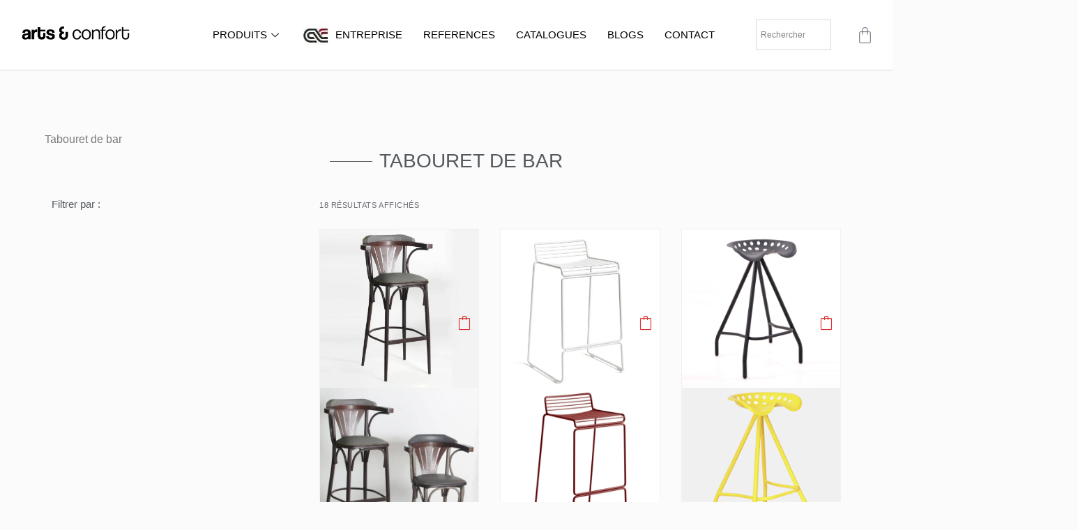

--- FILE ---
content_type: text/html; charset=UTF-8
request_url: https://artsetconfort.com.tn/tabourets-de-bar?yith_wcan=1&product_tag=corde
body_size: 111391
content:
<!DOCTYPE html><html lang="fr-FR" prefix="og: https://ogp.me/ns#"><head><script data-no-optimize="1">var litespeed_docref=sessionStorage.getItem("litespeed_docref");litespeed_docref&&(Object.defineProperty(document,"referrer",{get:function(){return litespeed_docref}}),sessionStorage.removeItem("litespeed_docref"));</script> <meta charset="UTF-8"><meta name="viewport" content="width=device-width, initial-scale=1.0" /><title>Tabourets de bar - arts &amp; confort Mobilier</title><meta name="description" content="Tabouret de bar"/><meta name="robots" content="follow, index, max-snippet:-1, max-video-preview:-1, max-image-preview:large"/><link rel="canonical" href="https://artsetconfort.com.tn/tabourets-de-bar/" /><meta property="og:locale" content="fr_FR" /><meta property="og:type" content="article" /><meta property="og:title" content="Tabourets de bar - arts &amp; confort Mobilier" /><meta property="og:description" content="Tabouret de bar" /><meta property="og:url" content="https://artsetconfort.com.tn/tabourets-de-bar/" /><meta property="og:site_name" content="Arts Et Confort Mobilier" /><meta property="og:updated_time" content="2024-10-23T14:16:52+02:00" /><meta property="og:image" content="https://artsetconfort.com.tn/wp-content/uploads/2023/12/TB110-T45-scaled-e1701772119660.jpg" /><meta property="og:image:secure_url" content="https://artsetconfort.com.tn/wp-content/uploads/2023/12/TB110-T45-scaled-e1701772119660.jpg" /><meta property="og:image:width" content="1000" /><meta property="og:image:height" content="1000" /><meta property="og:image:alt" content="Tabourets de bar" /><meta property="og:image:type" content="image/jpeg" /><meta property="article:published_time" content="2022-11-11T11:14:55+01:00" /><meta property="article:modified_time" content="2024-10-23T14:16:52+02:00" /><meta name="twitter:card" content="summary_large_image" /><meta name="twitter:title" content="Tabourets de bar - arts &amp; confort Mobilier" /><meta name="twitter:description" content="Tabouret de bar" /><meta name="twitter:image" content="https://artsetconfort.com.tn/wp-content/uploads/2023/12/TB110-T45-scaled-e1701772119660.jpg" /><meta name="twitter:label1" content="Temps de lecture" /><meta name="twitter:data1" content="9 minutes" /> <script type="application/ld+json" class="rank-math-schema">{"@context":"https://schema.org","@graph":[{"@type":["FurnitureStore","Organization"],"@id":"https://artsetconfort.com.tn/#organization","name":"Arts &amp; Confort","url":"https://artsetconfort.com.tn","logo":{"@type":"ImageObject","@id":"https://artsetconfort.com.tn/#logo","url":"https://artsetconfort.com.tn/wp-content/uploads/2022/10/logo-arts-et-confort-200-100-text-1.png","contentUrl":"https://artsetconfort.com.tn/wp-content/uploads/2022/10/logo-arts-et-confort-200-100-text-1.png","caption":"Arts Et Confort Mobilier","inLanguage":"fr-FR","width":"300","height":"150"},"openingHours":["Monday,Tuesday,Wednesday,Thursday,Friday,Saturday,Sunday 09:00-17:00"],"image":{"@id":"https://artsetconfort.com.tn/#logo"}},{"@type":"WebSite","@id":"https://artsetconfort.com.tn/#website","url":"https://artsetconfort.com.tn","name":"Arts Et Confort Mobilier","alternateName":"Arts &amp; Confort","publisher":{"@id":"https://artsetconfort.com.tn/#organization"},"inLanguage":"fr-FR"},{"@type":"ImageObject","@id":"https://artsetconfort.com.tn/wp-content/uploads/2023/12/TB110-T45-scaled-e1701772119660.jpg","url":"https://artsetconfort.com.tn/wp-content/uploads/2023/12/TB110-T45-scaled-e1701772119660.jpg","width":"1000","height":"1000","inLanguage":"fr-FR"},{"@type":"BreadcrumbList","@id":"https://artsetconfort.com.tn/tabourets-de-bar/#breadcrumb","itemListElement":[{"@type":"ListItem","position":"1","item":{"@id":"https://artsetconfort.com.tn","name":"Accueil"}},{"@type":"ListItem","position":"2","item":{"@id":"https://artsetconfort.com.tn/tabourets-de-bar/","name":"Tabourets de bar"}}]},{"@type":"WebPage","@id":"https://artsetconfort.com.tn/tabourets-de-bar/#webpage","url":"https://artsetconfort.com.tn/tabourets-de-bar/","name":"Tabourets de bar - arts &amp; confort Mobilier","datePublished":"2022-11-11T11:14:55+01:00","dateModified":"2024-10-23T14:16:52+02:00","isPartOf":{"@id":"https://artsetconfort.com.tn/#website"},"primaryImageOfPage":{"@id":"https://artsetconfort.com.tn/wp-content/uploads/2023/12/TB110-T45-scaled-e1701772119660.jpg"},"inLanguage":"fr-FR","breadcrumb":{"@id":"https://artsetconfort.com.tn/tabourets-de-bar/#breadcrumb"}},{"@type":"Person","@id":"https://artsetconfort.com.tn/author/ameni_admin/","name":"ameni-admin","url":"https://artsetconfort.com.tn/author/ameni_admin/","image":{"@type":"ImageObject","@id":"https://artsetconfort.com.tn/wp-content/litespeed/avatar/5ffe54fc22e55185e876243fa2f3fd50.jpg?ver=1768905832","url":"https://artsetconfort.com.tn/wp-content/litespeed/avatar/5ffe54fc22e55185e876243fa2f3fd50.jpg?ver=1768905832","caption":"ameni-admin","inLanguage":"fr-FR"},"worksFor":{"@id":"https://artsetconfort.com.tn/#organization"}},{"@type":"Article","headline":"Tabourets de bar - arts &amp; confort Mobilier","datePublished":"2022-11-11T11:14:55+01:00","dateModified":"2024-10-23T14:16:52+02:00","author":{"@id":"https://artsetconfort.com.tn/author/ameni_admin/","name":"ameni-admin"},"publisher":{"@id":"https://artsetconfort.com.tn/#organization"},"description":"Tabouret de bar","name":"Tabourets de bar - arts &amp; confort Mobilier","@id":"https://artsetconfort.com.tn/tabourets-de-bar/#richSnippet","isPartOf":{"@id":"https://artsetconfort.com.tn/tabourets-de-bar/#webpage"},"image":{"@id":"https://artsetconfort.com.tn/wp-content/uploads/2023/12/TB110-T45-scaled-e1701772119660.jpg"},"inLanguage":"fr-FR","mainEntityOfPage":{"@id":"https://artsetconfort.com.tn/tabourets-de-bar/#webpage"}}]}</script> <link rel='dns-prefetch' href='//www.googletagmanager.com' /><link rel="alternate" type="application/rss+xml" title="arts &amp; confort Mobilier &raquo; Flux" href="https://artsetconfort.com.tn/feed/" /><link rel="alternate" type="application/rss+xml" title="arts &amp; confort Mobilier &raquo; Flux des commentaires" href="https://artsetconfort.com.tn/comments/feed/" /><link rel="alternate" title="oEmbed (JSON)" type="application/json+oembed" href="https://artsetconfort.com.tn/wp-json/oembed/1.0/embed?url=https%3A%2F%2Fartsetconfort.com.tn%2Ftabourets-de-bar%2F" /><link rel="alternate" title="oEmbed (XML)" type="text/xml+oembed" href="https://artsetconfort.com.tn/wp-json/oembed/1.0/embed?url=https%3A%2F%2Fartsetconfort.com.tn%2Ftabourets-de-bar%2F&#038;format=xml" /><style id='wp-img-auto-sizes-contain-inline-css'>img:is([sizes=auto i],[sizes^="auto," i]){contain-intrinsic-size:3000px 1500px}
/*# sourceURL=wp-img-auto-sizes-contain-inline-css */</style><style id="litespeed-ccss">.dialog-close-button{position:absolute;margin-top:15px;right:15px;color:var(--e-a-color-txt);font-size:15px;line-height:1}.elementor-screen-only{position:absolute;top:-10000em;width:1px;height:1px;margin:-1px;padding:0;overflow:hidden;clip:rect(0,0,0,0);border:0}.elementor *,.elementor :after,.elementor :before{box-sizing:border-box}.elementor a{box-shadow:none;text-decoration:none}.elementor img{height:auto;max-width:100%;border:none;border-radius:0;box-shadow:none}.elementor .elementor-widget:not(.elementor-widget-text-editor):not(.elementor-widget-theme-post-content) figure{margin:0}.elementor-element{--flex-direction:initial;--flex-wrap:initial;--justify-content:initial;--align-items:initial;--align-content:initial;--gap:initial;--flex-basis:initial;--flex-grow:initial;--flex-shrink:initial;--order:initial;--align-self:initial;flex-basis:var(--flex-basis);flex-grow:var(--flex-grow);flex-shrink:var(--flex-shrink);order:var(--order);align-self:var(--align-self)}:root{--page-title-display:block}.elementor-section{position:relative}.elementor-section .elementor-container{display:flex;margin-right:auto;margin-left:auto;position:relative}@media (max-width:1024px){.elementor-section .elementor-container{flex-wrap:wrap}}.elementor-widget-wrap{position:relative;width:100%;flex-wrap:wrap;align-content:flex-start}.elementor:not(.elementor-bc-flex-widget) .elementor-widget-wrap{display:flex}.elementor-widget-wrap>.elementor-element{width:100%}.elementor-widget{position:relative}.elementor-widget:not(:last-child){margin-bottom:20px}.elementor-column{position:relative;min-height:1px;display:flex}.elementor-column-gap-default>.elementor-column>.elementor-element-populated{padding:10px}@media (min-width:768px){.elementor-column.elementor-col-14{width:14.285%}.elementor-column.elementor-col-25{width:25%}.elementor-column.elementor-col-50{width:50%}.elementor-column.elementor-col-100{width:100%}}@media (max-width:767px){.elementor-column{width:100%}}.e-con{--border-radius:0;--border-block-start-width:0px;--border-inline-end-width:0px;--border-block-end-width:0px;--border-inline-start-width:0px;--border-style:initial;--border-color:initial;--container-widget-width:100%;--container-widget-height:initial;--container-widget-flex-grow:0;--container-widget-align-self:initial;--content-width:min(100%,var(--container-max-width,1140px));--width:100%;--min-height:initial;--height:auto;--text-align:initial;--margin-block-start:0px;--margin-inline-end:0px;--margin-block-end:0px;--margin-inline-start:0px;--padding-block-start:var(--container-default-padding-block-start,10px);--padding-inline-end:var(--container-default-padding-inline-end,10px);--padding-block-end:var(--container-default-padding-block-end,10px);--padding-inline-start:var(--container-default-padding-inline-start,10px);--position:relative;--z-index:revert;--overflow:visible;--gap:var(--widgets-spacing,20px);--overlay-mix-blend-mode:initial;--overlay-opacity:1;--e-con-grid-template-columns:repeat(3,1fr);--e-con-grid-template-rows:repeat(2,1fr);position:var(--position);width:var(--width);min-width:0;min-height:var(--min-height);height:var(--height);border-radius:var(--border-radius);margin-block-start:var(--bc-margin-block-start,var(--margin-block-start));margin-inline-end:var(--bc-margin-inline-end,var(--margin-inline-end));margin-block-end:var(--bc-margin-block-end,var(--margin-block-end));margin-inline-start:var(--bc-margin-inline-start,var(--margin-inline-start));padding-inline-start:var(--bc-padding-inline-start,var(--padding-inline-start));padding-inline-end:var(--bc-padding-inline-end,var(--padding-inline-end));z-index:var(--z-index);overflow:var(--overflow)}.e-con.e-flex{--flex-direction:column;--flex-basis:auto;--flex-grow:0;--flex-shrink:1;flex:var(--flex-grow) var(--flex-shrink) var(--flex-basis)}.e-con-full,.e-con>.e-con-inner{text-align:var(--text-align);padding-block-start:var(--bc-padding-block-start,var(--padding-block-start));padding-block-end:var(--bc-padding-block-end,var(--padding-block-end))}.e-con-full.e-flex,.e-con.e-flex>.e-con-inner{flex-direction:var(--flex-direction)}.e-con,.e-con>.e-con-inner{display:var(--display)}.e-con-boxed.e-flex{flex-direction:column;flex-wrap:nowrap;justify-content:normal;align-items:normal;align-content:normal}.e-con-boxed{text-align:initial;gap:initial}.e-con.e-flex>.e-con-inner{flex-wrap:var(--flex-wrap);justify-content:var(--justify-content);align-items:var(--align-items);align-content:var(--align-content);flex-basis:auto;flex-grow:1;flex-shrink:1;align-self:auto}.e-con>.e-con-inner{gap:var(--gap);width:100%;max-width:var(--content-width);margin:0 auto;padding-inline-start:0;padding-inline-end:0;height:100%}.e-con .elementor-widget.elementor-widget{margin-block-end:0}.e-con:before{content:var(--background-overlay);display:block;position:absolute;mix-blend-mode:var(--overlay-mix-blend-mode);opacity:var(--overlay-opacity);border-radius:var(--border-radius);border-style:var(--border-style);border-color:var(--border-color);border-block-start-width:var(--border-block-start-width);border-inline-end-width:var(--border-inline-end-width);border-block-end-width:var(--border-block-end-width);border-inline-start-width:var(--border-inline-start-width);top:calc(0px - var(--border-block-start-width));left:calc(0px - var(--border-inline-start-width));width:max(100% + var(--border-inline-end-width) + var(--border-inline-start-width),100%);height:max(100% + var(--border-block-start-width) + var(--border-block-end-width),100%)}.e-con .elementor-widget{min-width:0}.e-con>.e-con-inner>.elementor-widget>.elementor-widget-container,.e-con>.elementor-widget>.elementor-widget-container{height:100%}.e-con.e-con>.e-con-inner>.elementor-widget,.elementor.elementor .e-con>.elementor-widget{max-width:100%}@media (max-width:767px){.e-con.e-flex{--width:100%;--flex-wrap:wrap}}.e-con{--bc-margin-block-start:var(--margin-top);--bc-margin-block-end:var(--margin-bottom);--bc-margin-inline-start:var(--margin-left);--bc-margin-inline-end:var(--margin-right);--bc-padding-block-start:var(--padding-top);--bc-padding-block-end:var(--padding-bottom);--bc-padding-inline-start:var(--padding-left);--bc-padding-inline-end:var(--padding-right)}.elementor-button{display:inline-block;line-height:1;background-color:#69727d;font-size:15px;padding:12px 24px;border-radius:3px;color:#fff;fill:#fff;text-align:center}.elementor-button:visited{color:#fff}.elementor-button-icon{flex-grow:0;order:5}.elementor-button-text{flex-grow:1;order:10;display:inline-block}.elementor-button span{text-decoration:inherit}.elementor-element,.elementor-lightbox{--swiper-theme-color:#000;--swiper-navigation-size:44px;--swiper-pagination-bullet-size:6px;--swiper-pagination-bullet-horizontal-gap:6px}.elementor-lightbox{--lightbox-ui-color:hsla(0,0%,93.3%,.9);--lightbox-ui-color-hover:#fff;--lightbox-text-color:var(--lightbox-ui-color);--lightbox-header-icons-size:20px;--lightbox-navigation-icons-size:25px}@media (max-width:767px){.elementor .elementor-hidden-mobile{display:none}}@media (min-width:768px) and (max-width:1024px){.elementor .elementor-hidden-tablet{display:none}}@media (min-width:1025px) and (max-width:99999px){.elementor .elementor-hidden-desktop{display:none}}.elementor-13728 .elementor-element.elementor-element-7ae3c47f:not(.elementor-motion-effects-element-type-background){background-color:#fff}.elementor-13728 .elementor-element.elementor-element-7ae3c47f{border-style:solid;border-width:0 0 1px;border-color:#dadada}.elementor-13728 .elementor-element.elementor-element-73aee434.elementor-column.elementor-element[data-element_type="column"]>.elementor-widget-wrap.elementor-element-populated{align-content:center;align-items:center}.elementor-13728 .elementor-element.elementor-element-73aee434.elementor-column>.elementor-widget-wrap{justify-content:center}.elementor-13728 .elementor-element.elementor-element-73aee434>.elementor-element-populated{padding:0 0 0 30px}.elementor-13728 .elementor-element.elementor-element-7403c6d0{text-align:left}.elementor-13728 .elementor-element.elementor-element-7403c6d0 img{width:70%}.elementor-13728 .elementor-element.elementor-element-6aa4ff8b.elementor-column.elementor-element[data-element_type="column"]>.elementor-widget-wrap.elementor-element-populated{align-content:center;align-items:center}.elementor-13728 .elementor-element.elementor-element-6aa4ff8b.elementor-column>.elementor-widget-wrap{justify-content:center}.elementor-13728 .elementor-element.elementor-element-652df8f .elementskit-menu-container{height:80px;border-radius:0}.elementor-13728 .elementor-element.elementor-element-652df8f .elementskit-navbar-nav>li>a{color:#000;padding:0 15px}.elementor-13728 .elementor-element.elementor-element-652df8f .elementskit-navbar-nav>li>a .elementskit-submenu-indicator{color:#101010;fill:#101010}.elementor-13728 .elementor-element.elementor-element-652df8f .elementskit-menu-hamburger{float:right}.elementor-13728 .elementor-element.elementor-element-652df8f .elementskit-menu-hamburger .elementskit-menu-hamburger-icon{background-color:rgba(0,0,0,.5)}.elementor-13728 .elementor-element.elementor-element-652df8f .elementskit-menu-close{color:rgba(51,51,51,1)}.elementor-13728 .elementor-element.elementor-element-47d58f1.elementor-column.elementor-element[data-element_type="column"]>.elementor-widget-wrap.elementor-element-populated{align-content:center;align-items:center}.elementor-13728 .elementor-element.elementor-element-47d58f1.elementor-column>.elementor-widget-wrap{justify-content:center}.elementor-13728 .elementor-element.elementor-element-332bc81f.elementor-column.elementor-element[data-element_type="column"]>.elementor-widget-wrap.elementor-element-populated{align-content:center;align-items:center}.elementor-13728 .elementor-element.elementor-element-332bc81f.elementor-column>.elementor-widget-wrap{justify-content:center}.elementor-13728 .elementor-element.elementor-element-71a5fc9{--main-alignment:right;--divider-style:solid;--subtotal-divider-style:solid;--elementor-remove-from-cart-button:none;--remove-from-cart-button:block;--toggle-button-border-color:var(--e-global-color-blocksy_palette_8);--toggle-button-icon-hover-color:var(--e-global-color-2508adb);--toggle-icon-size:25px;--toggle-icon-padding:8px 15px;--cart-border-style:none;--cart-footer-layout:1fr 1fr;--products-max-height-sidecart:calc(100vh - 240px);--products-max-height-minicart:calc(100vh - 385px);--view-cart-button-text-color:var(--e-global-color-2508adb);--view-cart-button-background-color:var(--e-global-color-blocksy_palette_8);--view-cart-button-hover-text-color:var(--e-global-color-blocksy_palette_8);--view-cart-button-hover-background-color:var(--e-global-color-blocksy_palette_2);--checkout-button-text-color:var(--e-global-color-blocksy_palette_8);--checkout-button-background-color:var(--e-global-color-blocksy_palette_2);--checkout-button-hover-text-color:var(--e-global-color-blocksy_palette_2);--checkout-button-hover-background-color:var(--e-global-color-blocksy_palette_8)}.elementor-13728 .elementor-element.elementor-element-71a5fc9 .widget_shopping_cart_content{--subtotal-divider-left-width:0;--subtotal-divider-right-width:0}.elementor-13728 .elementor-element.elementor-element-419e150:not(.elementor-motion-effects-element-type-background){background-color:#fff}.elementor-13728 .elementor-element.elementor-element-419e150{border-style:solid;border-width:0 0 1px;border-color:#dadada}.elementor-13728 .elementor-element.elementor-element-d378e7f.elementor-column.elementor-element[data-element_type="column"]>.elementor-widget-wrap.elementor-element-populated{align-content:center;align-items:center}.elementor-13728 .elementor-element.elementor-element-d378e7f.elementor-column>.elementor-widget-wrap{justify-content:center}.elementor-13728 .elementor-element.elementor-element-d378e7f>.elementor-element-populated{padding:0 0 0 30px}.elementor-13728 .elementor-element.elementor-element-5d43019{text-align:left}.elementor-13728 .elementor-element.elementor-element-5d43019 img{width:70%}.elementor-13728 .elementor-element.elementor-element-d25c78b.elementor-column.elementor-element[data-element_type="column"]>.elementor-widget-wrap.elementor-element-populated{align-content:center;align-items:center}.elementor-13728 .elementor-element.elementor-element-d25c78b.elementor-column>.elementor-widget-wrap{justify-content:center}.elementor-13728 .elementor-element.elementor-element-24e0f55 .elementskit-menu-container{height:80px;border-radius:0}.elementor-13728 .elementor-element.elementor-element-24e0f55 .elementskit-navbar-nav>li>a{color:#000;padding:0 15px}.elementor-13728 .elementor-element.elementor-element-24e0f55 .elementskit-navbar-nav>li>a .elementskit-submenu-indicator{color:#101010;fill:#101010}.elementor-13728 .elementor-element.elementor-element-24e0f55 .elementskit-menu-hamburger{float:right;background-color:#FFFFFF00;border-style:solid;border-color:#8E231F00}.elementor-13728 .elementor-element.elementor-element-24e0f55 .elementskit-menu-hamburger>.ekit-menu-icon{color:var(--e-global-color-secondary)}.elementor-13728 .elementor-element.elementor-element-24e0f55 .elementskit-menu-close{color:var(--e-global-color-secondary)}.elementor-13728 .elementor-element.elementor-element-fc31d41.elementor-column.elementor-element[data-element_type="column"]>.elementor-widget-wrap.elementor-element-populated{align-content:center;align-items:center}.elementor-13728 .elementor-element.elementor-element-fc31d41.elementor-column>.elementor-widget-wrap{justify-content:center}.elementor-13728 .elementor-element.elementor-element-09cfdba .elementor-search-form{text-align:right}.elementor-13728 .elementor-element.elementor-element-09cfdba .elementor-search-form__toggle{--e-search-form-toggle-size:30px;--e-search-form-toggle-color:#606060;--e-search-form-toggle-background-color:#FFFFFF00}.elementor-13728 .elementor-element.elementor-element-09cfdba .elementor-search-form__input,.elementor-13728 .elementor-element.elementor-element-09cfdba.elementor-search-form--skin-full_screen input[type=search].elementor-search-form__input{color:#454545;fill:#454545}.elementor-13728 .elementor-element.elementor-element-09cfdba.elementor-search-form--skin-full_screen input[type=search].elementor-search-form__input{border-radius:3px}.elementor-13728 .elementor-element.elementor-element-aa2068b.elementor-column.elementor-element[data-element_type="column"]>.elementor-widget-wrap.elementor-element-populated{align-content:center;align-items:center}.elementor-13728 .elementor-element.elementor-element-aa2068b.elementor-column>.elementor-widget-wrap{justify-content:center}.elementor-13728 .elementor-element.elementor-element-90981cb{--main-alignment:right;--divider-style:solid;--subtotal-divider-style:solid;--elementor-remove-from-cart-button:none;--remove-from-cart-button:block;--toggle-button-border-width:0px;--toggle-icon-size:25px;--cart-border-style:none;--cart-footer-layout:1fr 1fr;--products-max-height-sidecart:calc(100vh - 240px);--products-max-height-minicart:calc(100vh - 385px);--view-cart-button-text-color:var(--e-global-color-2508adb);--view-cart-button-background-color:var(--e-global-color-blocksy_palette_8);--view-cart-button-hover-text-color:var(--e-global-color-blocksy_palette_8);--view-cart-button-hover-background-color:var(--e-global-color-blocksy_palette_2);--checkout-button-text-color:var(--e-global-color-blocksy_palette_8);--checkout-button-background-color:var(--e-global-color-blocksy_palette_2);--checkout-button-hover-text-color:var(--e-global-color-blocksy_palette_2);--checkout-button-hover-background-color:var(--e-global-color-blocksy_palette_8)}.elementor-13728 .elementor-element.elementor-element-90981cb .widget_shopping_cart_content{--subtotal-divider-left-width:0;--subtotal-divider-right-width:0}@media (max-width:1024px){.elementor-13728 .elementor-element.elementor-element-652df8f .elementskit-nav-identity-panel{padding:10px 0}.elementor-13728 .elementor-element.elementor-element-652df8f .elementskit-menu-container{max-width:350px;border-radius:0}.elementor-13728 .elementor-element.elementor-element-652df8f .elementskit-navbar-nav>li>a{color:#000;padding:10px 15px}.elementor-13728 .elementor-element.elementor-element-652df8f .elementskit-menu-hamburger{padding:8px;width:45px;border-radius:3px}.elementor-13728 .elementor-element.elementor-element-652df8f .elementskit-menu-close{padding:8px;margin:12px;width:45px;border-radius:3px}.elementor-13728 .elementor-element.elementor-element-652df8f .elementskit-nav-logo>img{max-width:160px;max-height:60px}.elementor-13728 .elementor-element.elementor-element-652df8f .elementskit-nav-logo{margin:5px 0;padding:5px}.elementor-13728 .elementor-element.elementor-element-24e0f55 .elementskit-nav-identity-panel{padding:10px 0}.elementor-13728 .elementor-element.elementor-element-24e0f55 .elementskit-menu-container{max-width:350px;border-radius:0}.elementor-13728 .elementor-element.elementor-element-24e0f55 .elementskit-navbar-nav>li>a{color:#000;padding:10px 15px}.elementor-13728 .elementor-element.elementor-element-24e0f55 .elementskit-menu-hamburger{padding:8px;width:45px;border-radius:3px}.elementor-13728 .elementor-element.elementor-element-24e0f55 .elementskit-menu-close{padding:8px;margin:12px;width:45px;border-radius:3px}.elementor-13728 .elementor-element.elementor-element-24e0f55 .elementskit-nav-logo>img{max-width:160px;max-height:60px}.elementor-13728 .elementor-element.elementor-element-24e0f55 .elementskit-nav-logo{margin:5px 0;padding:5px}}@media (max-width:767px){.elementor-13728 .elementor-element.elementor-element-7ae3c47f{margin-top:0;margin-bottom:0}.elementor-13728 .elementor-element.elementor-element-7403c6d0{text-align:center}.elementor-13728 .elementor-element.elementor-element-7403c6d0 img{width:60%}.elementor-13728 .elementor-element.elementor-element-7403c6d0>.elementor-widget-container{margin:0;padding:0}.elementor-13728 .elementor-element.elementor-element-652df8f .elementskit-nav-logo>img{max-width:120px;max-height:50px}.elementor-13728 .elementor-element.elementor-element-419e150{margin-top:0;margin-bottom:0}.elementor-13728 .elementor-element.elementor-element-d378e7f>.elementor-element-populated{padding:0}.elementor-13728 .elementor-element.elementor-element-5d43019{text-align:center}.elementor-13728 .elementor-element.elementor-element-5d43019 img{width:60%}.elementor-13728 .elementor-element.elementor-element-5d43019>.elementor-widget-container{margin:0;padding:0}.elementor-13728 .elementor-element.elementor-element-d25c78b{width:20%}.elementor-13728 .elementor-element.elementor-element-24e0f55 .elementskit-menu-container{background-color:#fff}.elementor-13728 .elementor-element.elementor-element-24e0f55 .elementskit-menu-hamburger>.ekit-menu-icon{font-size:25px}.elementor-13728 .elementor-element.elementor-element-24e0f55 .elementskit-menu-hamburger{border-width:1px}.elementor-13728 .elementor-element.elementor-element-24e0f55 .elementskit-nav-logo>img{max-width:120px;max-height:50px}.elementor-13728 .elementor-element.elementor-element-fc31d41{width:20%}.elementor-13728 .elementor-element.elementor-element-09cfdba>.elementor-widget-container{margin:0;padding:0}.elementor-13728 .elementor-element.elementor-element-aa2068b{width:60%}}@media (min-width:768px){.elementor-13728 .elementor-element.elementor-element-73aee434{width:19.999%}.elementor-13728 .elementor-element.elementor-element-6aa4ff8b{width:63.883%}.elementor-13728 .elementor-element.elementor-element-47d58f1{width:10.034%}.elementor-13728 .elementor-element.elementor-element-332bc81f{width:6%}.elementor-13728 .elementor-element.elementor-element-d378e7f{width:29.957%}.elementor-13728 .elementor-element.elementor-element-d25c78b{width:45.972%}.elementor-13728 .elementor-element.elementor-element-fc31d41{width:3.979%}.elementor-13728 .elementor-element.elementor-element-aa2068b{width:20.008%}}.menu-image-title-after.menu-image-title{padding:0}.woocommerce-Price-amount{display:none}.elementor-13728 .elementor-element.elementor-element-24e0f55 .elementskit-menu-close{padding-left:15px}.woocommerce-Price-amount{display:none}:root{--bdt-breakpoint-s:640px;--bdt-breakpoint-m:960px;--bdt-breakpoint-l:1200px;--bdt-breakpoint-xl:1600px}:root{--bdt-leader-fill-content:.}:root{--bdt-position-margin-offset:.0001px}ul{box-sizing:border-box}.entry-content{counter-reset:footnotes}:root{--wp--preset--font-size--normal:16px;--wp--preset--font-size--huge:42px}.yith-wcan-filters{background-color:var(--yith-wcan-filters_colors_background,transparent);margin-bottom:30px}.yith-wcan-filters h3.mobile-only{display:none}.yith-wcan-filters .yith-wcan-filter{margin-bottom:30px}.yith-wcan-filters .yith-wcan-filter .filter-title{color:var(--yith-wcan-filters_colors_titles,#434343)}.yith-wcan-filters .yith-wcan-filter .filter-title.collapsable{position:relative}.yith-wcan-filters .yith-wcan-filter .filter-title.collapsable:after{background-size:100% auto;content:"";display:block;height:10px;position:absolute;right:15px;top:calc(50% - 5px);width:10px}.yith-wcan-filters .yith-wcan-filter .filter-title.collapsable.closed:after{background-image:url("/wp-content/plugins/yith-woocommerce-ajax-product-filter-premium/assets/images/arrow-down.svg")}.yith-wcan-filters .yith-wcan-filter .filter-title.collapsable:after{right:5px}.yith-wcan-filters .yith-wcan-filter .filter-title.collapsable.collapsable.closed+.filter-content{display:none}.yith-wcan-filters .yith-wcan-filter .filter-items{float:none;list-style:none;padding-left:0}.yith-wcan-filters .yith-wcan-filter .filter-items.level-0{margin:0;padding:0}.yith-wcan-filters .yith-wcan-filter .filter-items .filter-item{line-height:2;margin:0}.yith-wcan-filters .yith-wcan-filter .filter-items .filter-item>label>a{color:var(--yith-wcan-anchors_style_text,#434343);text-decoration:none}.yith-wcan-filters.horizontal:not(.filters-modal){text-align:left}.yith-wcan-filters.horizontal:not(.filters-modal) .yith-wcan-filter{display:inline-block;margin-bottom:8px;min-width:200px;position:relative;vertical-align:top}.yith-wcan-filters.horizontal:not(.filters-modal) .yith-wcan-filter .filter-title.collapsable{border:1px solid #d7d7d7;border-radius:4px;font-weight:400;margin-top:0;margin-bottom:10px;margin-right:15px;padding:10px 40px 10px 20px}.yith-wcan-filters.horizontal:not(.filters-modal) .yith-wcan-filter .filter-title.collapsable:after{right:15px}.yith-wcan-filters.horizontal:not(.filters-modal) .yith-wcan-filter .filter-title.collapsable+.filter-content{background-color:#fff;border:1px solid #d7d7d7;border-radius:4px;min-width:300px;position:absolute;padding:20px;width:100%;z-index:1001}.yith-wcan-filters.horizontal:not(.filters-modal) .yith-wcan-filter .filter-content>.filter-items{max-height:200px;overflow-y:scroll;overflow-x:hidden;padding:5px 2px 0 0}.yith-wcan-filters.horizontal:not(.filters-modal) .yith-wcan-filter .filter-content>.filter-items::-webkit-scrollbar{-webkit-appearance:none;width:6px}.yith-wcan-filters.horizontal:not(.filters-modal) .yith-wcan-filter .filter-content>.filter-items::-webkit-scrollbar-thumb{background-color:var(--yith-wcan-filters_colors_accent,#4e8ba2);border-radius:4px}@media (max-width:991px){body.filters-in-modal .yith-wcan-filters{display:none}}.yith-wcan-filters-opener{border:1px solid #d7d7d7;border-radius:4px;background:#fff;color:var(--yith-wcan-anchors_style_text,#434343);display:none;outline-color:var(--yith-wcan-filters_colors_accent,#4e8ba2)}.yith-wcan-filters-opener i.filter-icon{background-image:url("/wp-content/plugins/yith-woocommerce-ajax-product-filter-premium/assets/images/filters.svg");background-position:center center;background-size:100% auto;background-repeat:no-repeat;display:inline-block;height:15px;margin-right:2px;vertical-align:middle;width:15px}:root{--yith-wcan-filters_colors_titles:#333;--yith-wcan-filters_colors_background:#fff;--yith-wcan-filters_colors_accent:#a7144c;--yith-wcan-filters_colors_accent_r:167;--yith-wcan-filters_colors_accent_g:20;--yith-wcan-filters_colors_accent_b:76;--yith-wcan-color_swatches_border_radius:100%;--yith-wcan-color_swatches_size:30px;--yith-wcan-labels_style_background:#fff;--yith-wcan-labels_style_background_hover:#a7144c;--yith-wcan-labels_style_background_active:#a7144c;--yith-wcan-labels_style_text:#434343;--yith-wcan-labels_style_text_hover:#fff;--yith-wcan-labels_style_text_active:#fff;--yith-wcan-anchors_style_text:#434343;--yith-wcan-anchors_style_text_hover:#a7144c;--yith-wcan-anchors_style_text_active:#a7144c}[class*=woolentor-] i{font-style:normal}.woolentor-before-shop{display:block;overflow:hidden}body{--wp--preset--color--black:#000;--wp--preset--color--cyan-bluish-gray:#abb8c3;--wp--preset--color--white:#fff;--wp--preset--color--pale-pink:#f78da7;--wp--preset--color--vivid-red:#cf2e2e;--wp--preset--color--luminous-vivid-orange:#ff6900;--wp--preset--color--luminous-vivid-amber:#fcb900;--wp--preset--color--light-green-cyan:#7bdcb5;--wp--preset--color--vivid-green-cyan:#00d084;--wp--preset--color--pale-cyan-blue:#8ed1fc;--wp--preset--color--vivid-cyan-blue:#0693e3;--wp--preset--color--vivid-purple:#9b51e0;--wp--preset--color--palette-color-1:var(--paletteColor1,#8e231f);--wp--preset--color--palette-color-2:var(--paletteColor2,#a11e1a);--wp--preset--color--palette-color-3:var(--paletteColor3,#6e6d76);--wp--preset--color--palette-color-4:var(--paletteColor4,#0e0c1b);--wp--preset--color--palette-color-5:var(--paletteColor5,#dfdfe2);--wp--preset--color--palette-color-6:var(--paletteColor6,#f4f4f5);--wp--preset--color--palette-color-7:var(--paletteColor7,#fbfbfb);--wp--preset--color--palette-color-8:var(--paletteColor8,#fff);--wp--preset--gradient--vivid-cyan-blue-to-vivid-purple:linear-gradient(135deg,rgba(6,147,227,1) 0%,#9b51e0 100%);--wp--preset--gradient--light-green-cyan-to-vivid-green-cyan:linear-gradient(135deg,#7adcb4 0%,#00d082 100%);--wp--preset--gradient--luminous-vivid-amber-to-luminous-vivid-orange:linear-gradient(135deg,rgba(252,185,0,1) 0%,rgba(255,105,0,1) 100%);--wp--preset--gradient--luminous-vivid-orange-to-vivid-red:linear-gradient(135deg,rgba(255,105,0,1) 0%,#cf2e2e 100%);--wp--preset--gradient--very-light-gray-to-cyan-bluish-gray:linear-gradient(135deg,#eee 0%,#a9b8c3 100%);--wp--preset--gradient--cool-to-warm-spectrum:linear-gradient(135deg,#4aeadc 0%,#9778d1 20%,#cf2aba 40%,#ee2c82 60%,#fb6962 80%,#fef84c 100%);--wp--preset--gradient--blush-light-purple:linear-gradient(135deg,#ffceec 0%,#9896f0 100%);--wp--preset--gradient--blush-bordeaux:linear-gradient(135deg,#fecda5 0%,#fe2d2d 50%,#6b003e 100%);--wp--preset--gradient--luminous-dusk:linear-gradient(135deg,#ffcb70 0%,#c751c0 50%,#4158d0 100%);--wp--preset--gradient--pale-ocean:linear-gradient(135deg,#fff5cb 0%,#b6e3d4 50%,#33a7b5 100%);--wp--preset--gradient--electric-grass:linear-gradient(135deg,#caf880 0%,#71ce7e 100%);--wp--preset--gradient--midnight:linear-gradient(135deg,#020381 0%,#2874fc 100%);--wp--preset--gradient--juicy-peach:linear-gradient(to right,#ffecd2 0%,#fcb69f 100%);--wp--preset--gradient--young-passion:linear-gradient(to right,#ff8177 0%,#ff867a 0%,#ff8c7f 21%,#f99185 52%,#cf556c 78%,#b12a5b 100%);--wp--preset--gradient--true-sunset:linear-gradient(to right,#fa709a 0%,#fee140 100%);--wp--preset--gradient--morpheus-den:linear-gradient(to top,#30cfd0 0%,#330867 100%);--wp--preset--gradient--plum-plate:linear-gradient(135deg,#667eea 0%,#764ba2 100%);--wp--preset--gradient--aqua-splash:linear-gradient(15deg,#13547a 0%,#80d0c7 100%);--wp--preset--gradient--love-kiss:linear-gradient(to top,#ff0844 0%,#ffb199 100%);--wp--preset--gradient--new-retrowave:linear-gradient(to top,#3b41c5 0%,#a981bb 49%,#ffc8a9 100%);--wp--preset--gradient--plum-bath:linear-gradient(to top,#cc208e 0%,#6713d2 100%);--wp--preset--gradient--high-flight:linear-gradient(to right,#0acffe 0%,#495aff 100%);--wp--preset--gradient--teen-party:linear-gradient(-225deg,#ff057c 0%,#8d0b93 50%,#321575 100%);--wp--preset--gradient--fabled-sunset:linear-gradient(-225deg,#231557 0%,#44107a 29%,#ff1361 67%,#fff800 100%);--wp--preset--gradient--arielle-smile:radial-gradient(circle 248px at center,#16d9e3 0%,#30c7ec 47%,#46aef7 100%);--wp--preset--gradient--itmeo-branding:linear-gradient(180deg,#2af598 0%,#009efd 100%);--wp--preset--gradient--deep-blue:linear-gradient(to right,#6a11cb 0%,#2575fc 100%);--wp--preset--gradient--strong-bliss:linear-gradient(to right,#f78ca0 0%,#f9748f 19%,#fd868c 60%,#fe9a8b 100%);--wp--preset--gradient--sweet-period:linear-gradient(to top,#3f51b1 0%,#5a55ae 13%,#7b5fac 25%,#8f6aae 38%,#a86aa4 50%,#cc6b8e 62%,#f18271 75%,#f3a469 87%,#f7c978 100%);--wp--preset--gradient--purple-division:linear-gradient(to top,#7028e4 0%,#e5b2ca 100%);--wp--preset--gradient--cold-evening:linear-gradient(to top,#0c3483 0%,#a2b6df 100%,#6b8cce 100%,#a2b6df 100%);--wp--preset--gradient--mountain-rock:linear-gradient(to right,#868f96 0%,#596164 100%);--wp--preset--gradient--desert-hump:linear-gradient(to top,#c79081 0%,#dfa579 100%);--wp--preset--gradient--ethernal-constance:linear-gradient(to top,#09203f 0%,#537895 100%);--wp--preset--gradient--happy-memories:linear-gradient(-60deg,#ff5858 0%,#f09819 100%);--wp--preset--gradient--grown-early:linear-gradient(to top,#0ba360 0%,#3cba92 100%);--wp--preset--gradient--morning-salad:linear-gradient(-225deg,#b7f8db 0%,#50a7c2 100%);--wp--preset--gradient--night-call:linear-gradient(-225deg,#ac32e4 0%,#7918f2 48%,#4801ff 100%);--wp--preset--gradient--mind-crawl:linear-gradient(-225deg,#473b7b 0%,#3584a7 51%,#30d2be 100%);--wp--preset--gradient--angel-care:linear-gradient(-225deg,#ffe29f 0%,#ffa99f 48%,#ff719a 100%);--wp--preset--gradient--juicy-cake:linear-gradient(to top,#e14fad 0%,#f9d423 100%);--wp--preset--gradient--rich-metal:linear-gradient(to right,#d7d2cc 0%,#304352 100%);--wp--preset--gradient--mole-hall:linear-gradient(-20deg,#616161 0%,#9bc5c3 100%);--wp--preset--gradient--cloudy-knoxville:linear-gradient(120deg,#fdfbfb 0%,#ebedee 100%);--wp--preset--gradient--soft-grass:linear-gradient(to top,#c1dfc4 0%,#deecdd 100%);--wp--preset--gradient--saint-petersburg:linear-gradient(135deg,#f5f7fa 0%,#c3cfe2 100%);--wp--preset--gradient--everlasting-sky:linear-gradient(135deg,#fdfcfb 0%,#e2d1c3 100%);--wp--preset--gradient--kind-steel:linear-gradient(-20deg,#e9defa 0%,#fbfcdb 100%);--wp--preset--gradient--over-sun:linear-gradient(60deg,#abecd6 0%,#fbed96 100%);--wp--preset--gradient--premium-white:linear-gradient(to top,#d5d4d0 0%,#d5d4d0 1%,#eeeeec 31%,#efeeec 75%,#e9e9e7 100%);--wp--preset--gradient--clean-mirror:linear-gradient(45deg,#93a5cf 0%,#e4efe9 100%);--wp--preset--gradient--wild-apple:linear-gradient(to top,#d299c2 0%,#fef9d7 100%);--wp--preset--gradient--snow-again:linear-gradient(to top,#e6e9f0 0%,#eef1f5 100%);--wp--preset--gradient--confident-cloud:linear-gradient(to top,#dad4ec 0%,#dad4ec 1%,#f3e7e9 100%);--wp--preset--gradient--glass-water:linear-gradient(to top,#dfe9f3 0%,#fff 100%);--wp--preset--gradient--perfect-white:linear-gradient(-225deg,#e3fdf5 0%,#ffe6fa 100%);--wp--preset--font-size--small:13px;--wp--preset--font-size--medium:20px;--wp--preset--font-size--large:36px;--wp--preset--font-size--x-large:42px;--wp--preset--spacing--20:.44rem;--wp--preset--spacing--30:.67rem;--wp--preset--spacing--40:1rem;--wp--preset--spacing--50:1.5rem;--wp--preset--spacing--60:2.25rem;--wp--preset--spacing--70:3.38rem;--wp--preset--spacing--80:5.06rem;--wp--preset--shadow--natural:6px 6px 9px rgba(0,0,0,.2);--wp--preset--shadow--deep:12px 12px 50px rgba(0,0,0,.4);--wp--preset--shadow--sharp:6px 6px 0px rgba(0,0,0,.2);--wp--preset--shadow--outlined:6px 6px 0px -3px rgba(255,255,255,1),6px 6px rgba(0,0,0,1);--wp--preset--shadow--crisp:6px 6px 0px rgba(0,0,0,1)}body{margin:0;--wp--style--global--content-size:var(--block-max-width);--wp--style--global--wide-size:var(--block-wide-max-width)}body{--wp--style--block-gap:var(--content-spacing)}body{padding-top:0;padding-right:0;padding-bottom:0;padding-left:0}.menu-item a img,img.menu-image-title-after{border:none;box-shadow:none;vertical-align:middle;width:auto;display:inline}.menu-image-title-after.menu-image-not-hovered img{padding-right:10px}.menu-image-title-after.menu-image-title{padding-left:10px}.aws-container .aws-search-form{position:relative;width:100%;float:none!important;display:-webkit-box!important;display:-moz-box!important;display:-ms-flexbox!important;display:-webkit-flex!important;display:flex!important;align-items:stretch;height:44px}.aws-container .aws-search-form *{-moz-box-sizing:border-box;-webkit-box-sizing:border-box;box-sizing:border-box;-moz-hyphens:manual;-webkit-hyphens:manual;hyphens:manual;border-radius:0!important}.aws-container .aws-search-form .aws-loader,.aws-container .aws-search-form .aws-loader:after{border-radius:50%!important;width:20px;height:20px}.aws-container .aws-search-form .aws-wrapper{flex-grow:1;position:relative;vertical-align:top;padding:0;width:100%;overflow:hidden}.aws-container .aws-search-form .aws-loader{position:absolute;display:none;right:10px;top:50%;z-index:999;margin:-10px 0 0;font-size:10px;text-indent:-9999em;border-top:3px solid #ededed;border-right:3px solid #ededed;border-bottom:3px solid #ededed;border-left:3px solid #555}.aws-container .aws-search-label{position:absolute!important;left:-10000px;top:auto;width:1px;height:1px;overflow:hidden;clip:rect(1px,1px,1px,1px)}.aws-container .aws-search-field{width:100%;max-width:100%;color:#313131;padding:6px;line-height:30px;display:block;font-size:12px;position:relative;z-index:2;-webkit-appearance:none;height:100%;margin:0!important;border:1px solid #d8d8d8;outline:0}.aws-container .aws-search-field::-ms-clear{display:none;width:0;height:0}.aws-container .aws-search-field::-ms-reveal{display:none;width:0;height:0}.aws-container .aws-search-field::-webkit-search-cancel-button,.aws-container .aws-search-field::-webkit-search-decoration,.aws-container .aws-search-field::-webkit-search-results-button,.aws-container .aws-search-field::-webkit-search-results-decoration{display:none}.aws-container .aws-search-form .aws-search-clear{display:none!important;position:absolute;top:0;right:0;z-index:2;color:#757575;height:100%;width:38px;padding:0 0 0 10px;text-align:left}.aws-container .aws-search-form .aws-search-clear span{position:relative;display:block;font-size:24px;line-height:24px;top:50%;margin-top:-12px}.ht-products .ht-product .ht-product-inner .ht-product-image-wrap .ht-product-image img{max-width:100%;width:inherit}.wl-shop-tab-area.grid_view .wlshop-list-area{display:none!important}.ht-col-xs-12.wlshop-list-area{max-width:100%!important;flex:0 0 100%!important}.wl-shop-tab-area .woolentor-products{clear:both}.woolentor-before-shop{overflow:hidden}.ht-products .wlshop-grid-area.ht-product .ht-product-inner{height:100%}.wlshop-list-wrap{border:1px solid #f1f1f1}.wlshop-list-wrap .wlshop-list-content{margin:0 26px 0 0;padding:10px 0}.wlshop-list-content h3{color:#444;font-family:"Roboto",sans-serif;font-size:24px;margin:0 0 20px}.wlshop-list-content .woocommerce-product-details__short-description p{color:#000;font-family:"Roboto",sans-serif;font-size:14px;line-height:25px;margin:0 0 19px}.ht-products .wlshop-list-wrap .ht-product .ht-product-inner{border:0}.wlproduct-list-img{position:relative}.wlshop-list-price-action-wrap{display:flex;justify-content:space-between;margin:20px 0 0}.wlshop-list-price-action-wrap ul{margin:0;padding:0;list-style:none}.ht-product-list-action ul li{display:block;float:left}.woocommerce .ht-product-list-action ul li a{background:transparent none repeat scroll 0 0;border:1px solid #000;border-radius:0!important;color:#000;display:inline-block;font-size:20px;line-height:1;margin-right:8px!important;padding:6px 10px}.woocommerce .ht-product-list-action ul li.cart-list a.button{font-size:14px;padding:10px 29px;text-transform:capitalize;font-weight:400}.wlshop-list-wrap .wlshop-list-content .ht-product-list-price span.price{color:#ff3535;font-size:20px;margin-right:8px}@media (min-width:768px) and (max-width:991px){.wlshop-list-wrap .wlshop-list-content{margin:0;overflow:hidden;padding:10px 15px}.woocommerce .ht-product-list-action ul li a{margin-bottom:8px}}@media (max-width:767px){.wlshop-list-wrap .wlshop-list-content{margin:0;overflow:hidden;padding:10px 15px}.wlshop-list-price-action-wrap{display:block;margin:20px 0 0}.woocommerce .ht-product-list-action ul li a{margin-bottom:8px}}.sli{font-family:'simple-line-icons';speak:none;font-style:normal;font-weight:400;font-variant:normal;text-transform:none;line-height:1;-webkit-font-smoothing:antialiased;-moz-osx-font-smoothing:grayscale}.sli-close:before{content:"\e082"}.woolentor-products.wl-row{clear:both}.fa-search:before{content:"\f002"}.fa-star:before{content:"\f005"}.ht-row{box-sizing:border-box;display:-webkit-box;display:-ms-flexbox;display:flex;-webkit-box-flex:0;-ms-flex:0 1 auto;flex:0 1 auto;-webkit-box-orient:horizontal;-webkit-box-direction:normal;-ms-flex-direction:row;flex-direction:row;-ms-flex-wrap:wrap;flex-wrap:wrap;margin-right:-1rem;margin-left:-1rem}.ht-col-xs-12{box-sizing:border-box;-webkit-box-flex:0;-ms-flex:0 0 auto;flex:0 0 auto;padding-right:1rem;padding-left:1rem}.ht-col-xs-12{-ms-flex-preferred-size:100%;flex-basis:100%;max-width:100%}@media only screen and (min-width:48em){.ht-col-sm-4,.ht-col-sm-8{box-sizing:border-box;-webkit-box-flex:0;-ms-flex:0 0 auto;flex:0 0 auto;padding-right:1rem;padding-left:1rem}.ht-col-sm-4{-ms-flex-preferred-size:33.33333333%;flex-basis:33.33333333%;max-width:33.33333333%}.ht-col-sm-8{-ms-flex-preferred-size:66.66666667%;flex-basis:66.66666667%;max-width:66.66666667%}}@media only screen and (min-width:64em){.ht-col-md-4,.ht-col-md-8{box-sizing:border-box;-webkit-box-flex:0;-ms-flex:0 0 auto;flex:0 0 auto;padding-right:1rem;padding-left:1rem}.ht-col-md-4{-ms-flex-preferred-size:33.33333333%;flex-basis:33.33333333%;max-width:33.33333333%}.ht-col-md-8{-ms-flex-preferred-size:66.66666667%;flex-basis:66.66666667%;max-width:66.66666667%}}.woocommerce div.product.mb-30{margin-bottom:30px}li.woolentor-cart .button:before{opacity:1;filter:inherit}.ht-products{-webkit-box-sizing:border-box;box-sizing:border-box;font-family:"Roboto",sans-serif}.ht-products *{-webkit-box-sizing:border-box;box-sizing:border-box}.ht-products .ht-product .ht-product-inner{color:#444;border:1px solid #f1f1f1;position:relative;overflow:hidden}.ht-products .ht-product .ht-product-inner .ht-product-image-wrap{position:relative;overflow:hidden}.ht-products .ht-product .ht-product-inner .ht-product-image-wrap .ht-product-image img{width:100%}.ht-products .ht-product .ht-product-inner .ht-product-action{display:-webkit-box;display:-webkit-flex;display:-ms-flexbox;display:flex;-webkit-box-pack:center;-webkit-justify-content:center;-ms-flex-pack:center;justify-content:center;position:absolute;left:25px;right:auto;top:50%;-webkit-transform:translateY(-50%);-ms-transform:translateY(-50%);transform:translateY(-50%);z-index:9}.ht-products .ht-product .ht-product-inner .ht-product-action ul{display:-webkit-box;display:-webkit-flex;display:-ms-flexbox;display:flex;-webkit-box-orient:vertical;-webkit-box-direction:normal;-webkit-flex-direction:column;-ms-flex-direction:column;flex-direction:column;list-style:none;margin:-5px;padding:0}.ht-products .ht-product .ht-product-inner .ht-product-action ul li{padding:5px;position:relative}.ht-products .ht-product .ht-product-inner .ht-product-action ul li a{color:#000;text-decoration:none;display:block;text-align:center;width:30px;height:30px;position:relative}.ht-product-action ul li.woolentor-cart a{-webkit-text-indent:-99999px;text-indent:-99999px}.ht-product-action ul li.woolentor-cart a:before{content:"";display:flex;font-family:simple-line-icons!important;font-size:20px;height:100%;justify-content:center;left:0;position:absolute;text-indent:0;width:100%;line-height:30px}.ht-product-action ul li.woolentor-cart a:before{content:"";font-weight:400}.ht-product-action ul li.woolentor-cart a.button{background:transparent none repeat scroll 0 0;padding:0}.ht-products .ht-product .ht-product-inner .ht-product-content{padding:30px}.ht-products .ht-product .ht-product-inner .ht-product-content .ht-product-content-inner{position:relative}.ht-products .ht-product .ht-product-inner .ht-product-content .ht-product-content-inner>*:last-child{margin-bottom:0}.ht-products .ht-product .ht-product-inner .ht-product-content .ht-product-content-inner .ht-product-categories{position:relative;padding-left:30px;display:-webkit-box;display:-webkit-flex;display:-ms-flexbox;display:flex;margin-bottom:15px}.ht-products .ht-product .ht-product-inner .ht-product-content .ht-product-content-inner .ht-product-categories:before{content:"";position:absolute;left:0;top:50%;-webkit-transform:translateY(-50%);-ms-transform:translateY(-50%);transform:translateY(-50%);width:20px;height:1px;background-color:#949494}.ht-products .ht-product .ht-product-inner .ht-product-content .ht-product-content-inner .ht-product-categories a{color:inherit;text-decoration:none;font-size:14px;line-height:1}.ht-products .ht-product .ht-product-inner .ht-product-content .ht-product-content-inner .ht-product-title{font-size:18px;line-height:1.2;font-weight:400;margin-bottom:10px;margin-top:0}.ht-products .ht-product .ht-product-inner .ht-product-content .ht-product-content-inner .ht-product-title a{color:inherit;text-decoration:none}.ht-products .ht-product .ht-product-inner .ht-product-content .ht-product-content-inner .ht-product-price{display:-webkit-box;display:-webkit-flex;display:-ms-flexbox;display:flex;-webkit-box-align:center;-webkit-align-items:center;-ms-flex-align:center;align-items:center;margin-bottom:19px}.ht-products .ht-product .ht-product-inner .ht-product-content .ht-product-content-inner .ht-product-price span{line-height:1;font-weight:700;font-size:20px;color:#444}.ht-products .ht-product .ht-product-inner .ht-product-content .ht-product-content-inner .ht-product-ratting-wrap{display:-webkit-box;display:-webkit-flex;display:-ms-flexbox;display:flex}.ht-products .ht-product .ht-product-inner .ht-product-content .ht-product-content-inner .ht-product-ratting-wrap .ht-product-ratting{display:-webkit-box;display:-webkit-flex;display:-ms-flexbox;display:flex;position:relative;margin-left:-3px;margin-right:-3px}.ht-products .ht-product .ht-product-inner .ht-product-content .ht-product-content-inner .ht-product-ratting-wrap .ht-product-ratting i{font-size:13px;line-height:14px;padding-left:3px;padding-right:3px;color:#aaa}.ht-products .ht-product .ht-product-inner .ht-product-content .ht-product-content-inner .ht-product-ratting-wrap .ht-product-ratting i:last-child{margin-right:0}.ht-products .ht-product .ht-product-inner .ht-product-content .ht-product-content-inner .ht-product-ratting-wrap .ht-product-ratting .ht-product-user-ratting{display:-webkit-box;display:-webkit-flex;display:-ms-flexbox;display:flex;overflow:hidden;position:absolute;left:5px;top:0;z-index:3;margin-left:-5px;margin-right:-5px}.ht-products .ht-product .ht-product-inner .ht-product-content .ht-product-content-inner .ht-product-ratting-wrap .ht-product-ratting .ht-product-user-ratting i{color:#dc9a0e}.ht-products .ht-product.ht-product-action-right .ht-product-inner .ht-product-action{left:auto;right:25px}.elementor-widget-woolentor-custom-product-archive .woocommerce[class*=columns-] .product{margin:0}.wl-row{display:-ms-flexbox;display:-webkit-box;display:-webkit-flex;display:flex;-ms-flex-wrap:wrap;-webkit-flex-wrap:wrap;flex-wrap:wrap;margin-right:-10px;margin-left:-10px}[class*=wl-col-]{padding-right:15px;padding-left:15px}.wl-row>[class*=col-]{min-height:1px;position:relative;width:100%;padding-right:10px;padding-left:10px}.wl-columns-3 .wl-row>[class*=col-]{-webkit-box-flex:0;-webkit-flex:0 0 33.333%;-ms-flex:0 0 33.333%;flex:0 0 33.333%;max-width:33.333%}#htwlquick-viewmodal{position:fixed;left:0;top:0;width:100%;height:100%;display:flex;align-items:center;justify-content:center;z-index:9999;opacity:0;visibility:hidden;background-color:transparent;overflow-y:auto}#htwlquick-viewmodal .htcloseqv{background:transparent none repeat scroll 0 0;color:#000;height:inherit;line-height:inherit;padding:0;position:absolute;right:5px;top:5px;display:none}.woolentor-placeholder-remove{display:none!important}#htwlquick-viewmodal .htwl-modal-dialog{max-width:960px;padding:35px;width:100%;position:relative;opacity:0;visibility:hidden;border-radius:10px}.htwl-modal-content{max-height:470px;overflow-y:auto;overflow-x:hidden}.ht-products .ht-product .ht-product-inner .ht-product-content .ht-product-content-inner .ht-product-ratting-wrap .ht-product-ratting{display:-webkit-box;display:-webkit-flex;display:-ms-flexbox;display:flex;position:relative;margin-left:-3px;margin-right:-3px}.ht-products .ht-product .ht-product-inner .ht-product-content .ht-product-content-inner .ht-product-ratting-wrap .ht-product-ratting .ht-product-user-ratting{display:-webkit-box;display:-webkit-flex;display:-ms-flexbox;display:flex;overflow:hidden;position:absolute;left:5px;top:0;z-index:3;margin-left:-5px;margin-right:-5px}.ht-products .ht-product .ht-product-inner .ht-product-content .ht-product-content-inner .ht-product-ratting-wrap .ht-product-ratting .ht-product-user-ratting i{color:#dc9a0e}.ht-products .ht-product .ht-product-inner .ht-product-content .ht-product-content-inner .ht-product-ratting-wrap .ht-product-ratting i{color:#aaa}@media (min-width:992px) and (max-width:1200px){.elementor-section .elementor-container{padding:0 15px}.elementor-section.elementor-section-full_width .elementor-container{padding:0}}@media (min-width:768px) and (max-width:991px){.elementor-section .elementor-container{padding:0 15px}.elementor-section.elementor-section-full_width .elementor-container{padding:0}}@media (max-width:767px){.elementor-section .elementor-container{padding:0 15px}.elementor-section.elementor-section-full_width .elementor-container{padding:0}.wl-columns-mobile-2 .wl-row>[class*=col-]{-webkit-box-flex:0;-webkit-flex:0 0 50%;-ms-flex:0 0 50%;flex:0 0 50%;max-width:50%}}.price{--fontWeight:600;color:var(--color)}.woo-listing-top{display:flex;align-items:center}.woo-listing-top:not(:empty){margin-bottom:25px}@media (max-width:479.98px){.woo-listing-top{flex-direction:column;align-items:center}}.woocommerce-result-count{font-size:11px;font-weight:500;letter-spacing:.05em;text-transform:uppercase}@media (min-width:480px){.woocommerce-result-count{margin-bottom:0}}[class^=eicon]{display:inline-block;font-family:eicons;font-size:inherit;font-weight:400;font-style:normal;font-variant:normal;line-height:1;text-rendering:auto;-webkit-font-smoothing:antialiased;-moz-osx-font-smoothing:grayscale}.eicon-close:before{content:"\e87f"}.eicon-bag-light:before{content:"\e8e3"}.elementor-kit-13623{--e-global-color-primary:#6ec1e4;--e-global-color-secondary:#54595f;--e-global-color-text:#7a7a7a;--e-global-color-accent:#61ce70;--e-global-color-2508adb:#8e231f;--e-global-typography-primary-font-family:"Roboto";--e-global-typography-primary-font-weight:600;--e-global-typography-secondary-font-family:"Roboto Slab";--e-global-typography-secondary-font-weight:400;--e-global-typography-text-font-family:"Roboto";--e-global-typography-text-font-weight:400;--e-global-typography-accent-font-family:"Roboto";--e-global-typography-accent-font-weight:500}.elementor-kit-13623 a{color:var(--e-global-color-2508adb)}.e-con{--container-max-width:1140px}.elementor-widget:not(:last-child){margin-block-end:20px}.elementor-element{--widgets-spacing:20px 20px}@media (max-width:1024px){.e-con{--container-max-width:1024px}}@media (max-width:767px){.e-con{--container-max-width:767px}}.elementor-widget-heading .elementor-heading-title{color:var(--e-global-color-primary);font-family:var(--e-global-typography-primary-font-family),Sans-serif;font-weight:var(--e-global-typography-primary-font-weight)}.elementor-widget-divider{--divider-color:var(--e-global-color-secondary)}.elementor-widget-divider .elementor-divider__text{color:var(--e-global-color-secondary);font-family:var(--e-global-typography-secondary-font-family),Sans-serif;font-weight:var(--e-global-typography-secondary-font-weight)}.elementor-widget-image-box .elementor-image-box-title{color:var(--e-global-color-primary);font-family:var(--e-global-typography-primary-font-family),Sans-serif;font-weight:var(--e-global-typography-primary-font-weight)}.elementor-widget-search-form input[type=search].elementor-search-form__input{font-family:var(--e-global-typography-text-font-family),Sans-serif;font-weight:var(--e-global-typography-text-font-weight)}.elementor-widget-search-form .elementor-search-form__input,.elementor-widget-search-form.elementor-search-form--skin-full_screen input[type=search].elementor-search-form__input{color:var(--e-global-color-text);fill:var(--e-global-color-text)}.elementor-widget-woocommerce-menu-cart .elementor-menu-cart__toggle .elementor-button{font-family:var(--e-global-typography-primary-font-family),Sans-serif;font-weight:var(--e-global-typography-primary-font-weight)}.elementor-13099 .elementor-element.elementor-element-141e31a{--display:flex;--flex-direction:column;--container-widget-width:100%;--container-widget-height:initial;--container-widget-flex-grow:0;--container-widget-align-self:initial}.elementor-13099 .elementor-element.elementor-element-3e085e47{--divider-border-style:solid;--divider-color:var(--e-global-color-secondary);--divider-border-width:1px}.elementor-13099 .elementor-element.elementor-element-3e085e47 .elementor-divider-separator{width:29%;margin:0 auto;margin-center:0}.elementor-13099 .elementor-element.elementor-element-3e085e47 .elementor-divider{text-align:center;padding-top:4px;padding-bottom:4px}.elementor-13099 .elementor-element.elementor-element-3e085e47 .elementor-divider__text{font-family:"Helvetica",Sans-serif;font-size:28px;font-weight:300;text-transform:uppercase}.elementor-13099 .elementor-element.elementor-element-25d6961{--display:flex;--flex-direction:row;--container-widget-width:initial;--container-widget-height:100%;--container-widget-flex-grow:1;--container-widget-align-self:stretch;--gap:0px 0px;--margin-block-start:0px;--margin-block-end:0px;--margin-inline-start:0px;--margin-inline-end:0px;--padding-block-start:0px;--padding-block-end:0px;--padding-inline-start:0px;--padding-inline-end:0px}.elementor-13099 .elementor-element.elementor-element-a884808{--display:flex;--flex-direction:column;--container-widget-width:100%;--container-widget-height:initial;--container-widget-flex-grow:0;--container-widget-align-self:initial}.elementor-13099 .elementor-element.elementor-element-4251699 .elementor-heading-title{color:var(--e-global-color-secondary);font-family:"Helvetica",Sans-serif;font-size:15px;font-weight:300}.elementor-13099 .elementor-element.elementor-element-a84bc3e{--display:flex;--flex-direction:column;--container-widget-width:100%;--container-widget-height:initial;--container-widget-flex-grow:0;--container-widget-align-self:initial}.elementor-13099 .elementor-element.elementor-element-f0bb928 .wl-row>[class*=col-]{padding:0 15px;margin-bottom:30px}.elementor-13099 .elementor-element.elementor-element-f0bb928 .wl-row{margin:0 -15px}.elementor-13099 .elementor-element.elementor-element-f0bb928 .ht-product-inner .ht-product-price{display:none!important}.elementor-13099 .elementor-element.elementor-element-f0bb928 .wlshop-list-content .ht-product-list-price{display:none!important}.elementor-13099 .elementor-element.elementor-element-f0bb928 .ht-product-inner .ht-product-categories:not(.ht-product-brand){display:none!important;padding-left:0!important}.elementor-13099 .elementor-element.elementor-element-f0bb928 .wlshop-list-content .ht-product-categories:not(.ht-product-brand){display:none!important}.elementor-13099 .elementor-element.elementor-element-f0bb928 .ht-product-inner .ht-product-categories:not(.ht-product-brand):before{display:none!important}.elementor-13099 .elementor-element.elementor-element-f0bb928 .wlshop-list-content .woocommerce-product-details__short-description{display:none!important}.elementor-13099 .elementor-element.elementor-element-f0bb928 .ht-products .ht-product .ht-product-inner{border-color:#f1f1f1}.elementor-13099 .elementor-element.elementor-element-f0bb928 .ht-products .ht-product .ht-product-inner .ht-product-content{background-color:#fff}.elementor-13099 .elementor-element.elementor-element-f0bb928 .ht-products .ht-product .ht-product-inner .ht-product-content .ht-product-content-inner .ht-product-categories a{color:#444}.elementor-13099 .elementor-element.elementor-element-f0bb928 .ht-products .ht-product .ht-product-inner .ht-product-content .ht-product-content-inner .ht-product-categories:before{background-color:#444}.elementor-13099 .elementor-element.elementor-element-f0bb928 .ht-products .ht-product .ht-product-inner .ht-product-content .ht-product-content-inner .ht-product-title a{font-family:"Helvetica",Sans-serif;font-weight:400;color:#444}.elementor-13099 .elementor-element.elementor-element-f0bb928 .ht-products .ht-product .ht-product-inner .ht-product-content .ht-product-content-inner .ht-product-price span{color:#fff}.elementor-13099 .elementor-element.elementor-element-f0bb928 .ht-products .ht-product .ht-product-inner .ht-product-content .ht-product-content-inner .ht-product-ratting-wrap .ht-product-ratting .ht-product-user-ratting i{color:#ee2}.elementor-13099 .elementor-element.elementor-element-f0bb928 .ht-products .ht-product .ht-product-inner .ht-product-action ul li a{color:#d33;width:30px;height:30px}.elementor-13099 .elementor-element.elementor-element-f0bb928 .ht-product-action ul li.woolentor-cart a:before{font-size:20px;line-height:30px}.elementor-13099 .elementor-element.elementor-element-f0bb928 .ht-products .ht-product .ht-product-inner .ht-product-action ul li{padding:0;margin:0 -15px 200px 0}.elementor-13099 .elementor-element.elementor-element-f0bb928 .wlshop-list-content .woocommerce-product-details__short-description p{color:#444}.elementor-13099 .elementor-element.elementor-element-f0bb928 .wlshop-list-content .ht-product-categories a{color:#444}.elementor-13099 .elementor-element.elementor-element-f0bb928 .wlshop-list-content .ht-list-product-title a{color:#444}.elementor-13099 .elementor-element.elementor-element-f0bb928 .wlshop-list-wrap .wlshop-list-content .ht-product-list-price span.price{color:#fff}.elementor-13099 .elementor-element.elementor-element-f0bb928 .ht-products .wlshop-list-wrap .wlshop-list-content .ht-product-list-ratting .ht-product-ratting-wrap .ht-product-ratting .ht-product-user-ratting i{color:#ee2}.elementor-13099 .elementor-element.elementor-element-f0bb928 .woocommerce .ht-product-list-action ul li a{color:#000;border-color:#fff;background-color:#fff}@media (min-width:768px){.elementor-13099 .elementor-element.elementor-element-a884808{--width:33.3333%}.elementor-13099 .elementor-element.elementor-element-a84bc3e{--width:66.6666%}}@media (max-width:767px){.elementor-13099 .elementor-element.elementor-element-3e085e47 .elementor-divider-separator{width:85%}.elementor-13099 .elementor-element.elementor-element-3e085e47 .elementor-divider__text{font-size:20px}.elementor-13099 .elementor-element.elementor-element-25d6961{--flex-direction:column;--container-widget-width:100%;--container-widget-height:initial;--container-widget-flex-grow:0;--container-widget-align-self:initial;--margin-block-start:0px;--margin-block-end:0px;--margin-inline-start:0px;--margin-inline-end:0px;--padding-block-start:0px;--padding-block-end:0px;--padding-inline-start:0px;--padding-inline-end:0px}.elementor-13099 .elementor-element.elementor-element-a84bc3e{--margin-block-start:0px;--margin-block-end:0px;--margin-inline-start:0px;--margin-inline-end:0px;--padding-block-start:0px;--padding-block-end:0px;--padding-inline-start:0px;--padding-inline-end:0px}.elementor-13099 .elementor-element.elementor-element-f0bb928 .wl-row>[class*=col-]{padding:0 5px}.elementor-13099 .elementor-element.elementor-element-f0bb928 .wl-row{margin:0 -5px}.elementor-13099 .elementor-element.elementor-element-f0bb928 .ht-products .ht-product .ht-product-inner .ht-product-content .ht-product-content-inner .ht-product-title a{font-size:14px}.elementor-13099 .elementor-element.elementor-element-f0bb928 .ht-products .ht-product .ht-product-inner .ht-product-action ul li{padding:0;margin:0 -15px 100px 0}.elementor-13099 .elementor-element.elementor-element-f0bb928>.elementor-widget-container{margin:0;padding:0}}.yith-wcan-filters .yith-wcan-filter .filter-title{color:#54595f;font-size:18px;font-family:'ROBOTO';font-weight:400}.yith-wcan-filters{background-color:#fcfcfc}.yith-wcan-filters .yith-wcan-filter{margin-bottom:10px}.yith-wcan-filters .yith-wcan-filter .filter-items .filter-item{line-height:0}.yith-wcan-filters .yith-wcan-filter .filter-title{color:#54595f;font-size:15px;font-family:'ROBOTO';font-weight:400}.entry-content h1,.entry-content h2,.entry-content h3,.entry-content h4{margin-bottom:5px}.ht-products .ht-product .ht-product-inner .ht-product-action ul li{padding-bottom:160px}.ht-products .ht-product .ht-product-inner .ht-product-content{padding:20px}.ekit-wid-con .icon,.ekit-wid-con .icon:before,.icon,.icon:before{font-family:elementskit!important;speak:none;font-style:normal;font-weight:400;font-variant:normal;text-transform:none;line-height:1;-webkit-font-smoothing:antialiased;-moz-osx-font-smoothing:grayscale}.ekit-wid-con .icon.icon-down-arrow1:before,.icon.icon-down-arrow1:before{content:"\e994"}.ekit-wid-con .icon.icon-text-align-left:before,.icon.icon-text-align-left:before{content:"\e898"}:root{--default-editor:var(--true);--border:none;--listIndent:2.5em;--true:initial;--false:"";--has-link-decoration:var(--true);--has-transparent-header:0;--container-width:min(100%,var(--container-width-base))}@media (max-width:689.98px){:root{--container-width-base:calc(88vw - var(--frame-size,0px)*2)}}@media (min-width:690px){:root{--container-width-base:calc(90vw - var(--frame-size,0px)*2)}}html{-webkit-text-size-adjust:100%;scroll-behavior:smooth}body{overflow-x:hidden;overflow-wrap:break-word;-moz-osx-font-smoothing:grayscale;-webkit-font-smoothing:antialiased}*,*:before,*:after{box-sizing:border-box}body,p,h1,h2,h3,h4,ul,li,img,form,label,figure,button{margin:0;padding:0;border:none;font-size:inherit;text-align:inherit;line-height:inherit}input{margin:0}img{height:auto;max-width:100%;vertical-align:middle}figure{display:block}ul{list-style-type:var(--listStyleType,disc)}body{color:var(--color)}h1{color:var(--heading-color,var(--heading-1-color,var(--headings-color)))}h2{color:var(--heading-color,var(--heading-2-color,var(--headings-color)))}h3{color:var(--heading-color,var(--heading-3-color,var(--headings-color)))}h4{color:var(--heading-color,var(--heading-4-color,var(--headings-color)))}body,h1,h2,h3,h4,label,.price{font-family:var(--fontFamily);font-size:var(--fontSize);font-weight:var(--fontWeight);font-style:var(--fontStyle,inherit);line-height:var(--lineHeight);letter-spacing:var(--letterSpacing);text-transform:var(--textTransform);-webkit-text-decoration:var(--textDecoration);text-decoration:var(--textDecoration)}p{margin-bottom:var(--content-spacing)}ul{padding-inline-start:var(--listIndent);margin-bottom:var(--content-spacing)}h1,h2,h3,h4{margin-bottom:calc(var(--has-content-spacing,1)*(.3em + 10px))}.entry-content>*{margin-bottom:var(--content-spacing)}.entry-content>*:last-child{margin-bottom:0}.entry-content h1,.entry-content h2,.entry-content h3,.entry-content h4{margin-top:var(--content-spacing);margin-bottom:calc(var(--has-content-spacing,1)*(.3em + 10px))}.entry-content h1:first-child,.entry-content h2:first-child,.entry-content h3:first-child,.entry-content h4:first-child{margin-top:0}ul:last-child,ul li:last-child,h1:last-child,h2:last-child,h3:last-child{margin-bottom:0}a{color:var(--linkInitialColor);-webkit-text-decoration:var(--has-link-decoration,var(--textDecoration,none));text-decoration:var(--has-link-decoration,var(--textDecoration,none))}input[type=search]{-webkit-appearance:none;appearance:none;width:var(--form-field-width,100%);height:var(--form-field-height,40px);font-family:inherit;font-size:var(--form-font-size,16px);color:var(--form-text-initial-color,var(--color));padding:var(--has-classic-forms,var(--form-field-padding,0 12px));border-width:var(--form-field-border-width,1px);border-style:var(--form-field-border-style,solid);border-color:var(--form-field-border-initial-color);border-radius:var(--has-classic-forms,var(--form-field-border-radius,3px));background-color:var(--has-classic-forms,var(--form-field-initial-background))}input[type=search]:-moz-placeholder{opacity:.6;color:inherit}input[type=search]::-moz-placeholder{opacity:.6;color:inherit}input[type=search]:-ms-input-placeholder{opacity:.6;color:inherit}input[type=search]::-webkit-input-placeholder{opacity:.6;color:inherit}label{--fontSize:15px;--lineHeight:inherit;margin:0 0 .5em}label:last-child{margin-bottom:0}:target{scroll-margin-top:calc(var(--admin-bar,0px) + var(--frame-size,0px) + var(--scroll-margin-top-offset,0px))}.button,.ct-button,.wp-element-button{display:inline-flex;align-items:center;justify-content:center;min-height:var(--buttonMinHeight);padding:var(--button-padding);border:none;-webkit-appearance:none;appearance:none;text-align:center;border-radius:var(--buttonBorderRadius,3px);--has-link-decoration:var(--false)}@media (max-width:479.98px){.button,.ct-button,.wp-element-button{--padding:5px 15px}}.button,.ct-button,.wp-element-button{position:relative;color:var(--buttonTextInitialColor);border:var(--button-border);background-color:var(--buttonInitialColor)}@media (hover:hover){@supports (filter:blur()){.button:before,.ct-button:before,.wp-element-button:before{display:var(--buttonShadow,block);position:absolute;z-index:-1;content:"";top:12px;left:10px;right:10px;bottom:0;opacity:0;border-radius:inherit;background:inherit;filter:blur(11px)}}}.button,.ct-button,.wp-element-button{font-family:var(--buttonFontFamily,var(--fontFamily));font-size:var(--buttonFontSize);font-weight:var(--buttonFontWeight);font-style:var(--buttonFontStyle);line-height:var(--buttonLineHeight);letter-spacing:var(--buttonLetterSpacing);text-transform:var(--buttonTextTransform);-webkit-text-decoration:var(--buttonTextDecoration);text-decoration:var(--buttonTextDecoration)}[class*=ct-container]{margin-left:auto;margin-right:auto}.ct-container{width:var(--container-width)}.ct-container{max-width:var(--normal-container-max-width)}[data-vertical-spacing*=top]{padding-top:var(--content-vertical-spacing)}[data-vertical-spacing*=bottom]{padding-bottom:var(--content-vertical-spacing)}.woocommerce-notices-wrapper{margin-left:auto;margin-right:auto;width:var(--block-width,var(--container-width));max-width:var(--block-max-width,var(--normal-container-max-width))}[data-content=normal]>article{--block-width:var(--has-wide,var(--container-width));--block-max-width:var(--has-wide,var(--normal-container-max-width));--block-wide-max-width:var(--has-wide,calc(var(--normal-container-max-width) + var(--wide-offset)*2));--boxed-content-max-width:var(--normal-container-max-width)}[class*=ct-container]>article{--has-background:var(--has-boxed);--has-boxed-structure:var(--has-boxed);--wp--style--global--content-size:var(--block-max-width);--wp--style--global--wide-size:var(--block-wide-max-width);box-shadow:var(--has-boxed,var(--box-shadow));border:var(--has-boxed,var(--boxed-content-border));padding:var(--has-boxed,var(--boxed-content-spacing));border-radius:var(--has-boxed,var(--boxed-content-border-radius));margin-left:var(--has-boxed-structure,auto);margin-right:var(--has-boxed-structure,auto);width:var(--has-boxed-structure,var(--container-width));max-width:var(--has-boxed-structure,var(--boxed-content-max-width))}article>.entry-content>*{margin-left:var(--default-editor,auto);margin-right:var(--default-editor,auto)}article>.entry-content>*:not(.alignfull):not(.alignwide):not(.alignleft):not(.alignright){max-width:var(--default-editor,var(--block-max-width))}article>.entry-content>*:not(.alignfull):not(.alignleft):not(.alignright){width:var(--default-editor,var(--block-width))}.entry-content:after{display:table;clear:both;content:""}.cookie-notification{position:fixed;left:var(--frame-size,0px);bottom:var(--frame-size,0px);z-index:999999;color:var(--color)}@media (max-width:689.98px){.cookie-notification{right:var(--frame-size,0px)}}.cookie-notification>div{display:flex;flex-direction:column;gap:20px;padding:20px 0}@media (max-width:689.98px){.cookie-notification>div{align-items:center}}.cookie-notification[data-type=type-2]{right:var(--frame-size,0px);padding-right:var(--scrollbar-width,0px);background:var(--backgroundColor)}@media (min-width:690px){.cookie-notification[data-type=type-2] .ct-container{flex-direction:initial;align-items:center;justify-content:center}}.cookie-notification .ct-cookies-content{font-size:14px;line-height:1.4}.cookie-notification .ct-cookies-content>*:last-child{margin-bottom:0}.cookie-notification .ct-cookies-content a{text-decoration:underline;color:var(--colorHover)}@media (max-width:689.98px){.cookie-notification .ct-cookies-content{text-align:center}}.cookie-notification .ct-button-group{display:flex;gap:10px}.cookie-notification .ct-button-group .ct-button{--buttonFontSize:13px;--buttonMinHeight:35px;--padding:0 20px;--buttonShadow:none;--buttonTransform:none}@media (max-width:479.98px){.cookie-notification .ct-button-group .ct-button{flex:1}}.cookie-notification.ct-fade-in-start{opacity:0;transform:translate3d(0,15px,0)}.entry-content>.elementor{--default-editor:var(--false)}.ct-elementor-default-template .elementor-top-section:not(.ct-section-stretched):not(.elementor-sticky){margin-left:var(--has-wide,auto);margin-right:var(--has-wide,auto);width:var(--block-width,var(--container-width));max-width:var(--block-max-width,var(--normal-container-max-width))}.ct-elementor-default-template .e-con{--container-max-width:var(--block-max-width,var(--normal-container-max-width))}.ct-elementor-default-template .e-con>.e-con-inner{width:var(--block-width,var(--container-width))}.elementor-search-form__input{--form-field-height:auto}:root{--e-global-color-blocksy_palette_1:var(--paletteColor1);--e-global-color-blocksy_palette_2:var(--paletteColor2);--e-global-color-blocksy_palette_3:var(--paletteColor3);--e-global-color-blocksy_palette_4:var(--paletteColor4);--e-global-color-blocksy_palette_5:var(--paletteColor5);--e-global-color-blocksy_palette_6:var(--paletteColor6);--e-global-color-blocksy_palette_7:var(--paletteColor7);--e-global-color-blocksy_palette_8:var(--paletteColor8)}:focus{outline:0}button::-moz-focus-inner{padding:0;border:0}.elementskit-menu-container{z-index:10000}.elementskit-navbar-nav-default .elementskit-navbar-nav{padding-left:0;margin-bottom:0;list-style:none;margin-left:0}.elementskit-navbar-nav-default .elementskit-navbar-nav>li{position:relative}.elementskit-navbar-nav-default .elementskit-navbar-nav>li>a{height:100%;display:-webkit-box;display:-ms-flexbox;display:flex;-webkit-box-align:center;-ms-flex-align:center;align-items:center;text-decoration:none}.elementskit-navbar-nav-default .elementskit-navbar-nav>li.elementskit-megamenu-has{position:static}.elementskit-navbar-nav-default .elementskit-navbar-nav>li>a{text-transform:none;font-weight:500;letter-spacing:normal}.elementskit-navbar-nav-default .elementskit-megamenu-panel{width:100%}.elementskit-navbar-nav-default .elementskit-nav-identity-panel{display:none}.elementskit-navbar-nav-default .elementskit-menu-close{border:1px solid rgba(0,0,0,.5);color:rgba(51,51,51,.5);float:right;margin-top:20px;margin-left:20px;margin-right:20px;margin-bottom:20px}.elementskit-navbar-nav-default .elementskit-dropdown-has>a{position:relative}.elementskit-navbar-nav-default .elementskit-dropdown-has>a .elementskit-submenu-indicator{margin-left:6px;display:block;float:right;position:relative;font-size:11px}@media (max-width:1024px){.elementskit-navbar-nav-default .elementskit-dropdown-has>a .elementskit-submenu-indicator{padding:4px 15px}}.elementskit-navbar-nav-default .elementskit-dropdown-has>a .elementskit-submenu-indicator{font-weight:900;font-style:normal}.elementskit-navbar-nav-default.elementskit-menu-container{background:rgba(255,255,255,0);background:-webkit-gradient(linear,left bottom,left top,from(rgba(255,255,255,0)),to(rgba(255,255,255,0)));background:linear-gradient(0deg,rgba(255,255,255,0) 0,rgba(255,255,255,0) 100%);border-bottom-right-radius:0;border-bottom-left-radius:0;border-top-right-radius:0;border-top-left-radius:0;position:relative;height:100px;z-index:90000}.elementskit-navbar-nav-default .elementskit-navbar-nav{height:100%;display:-webkit-box;display:-ms-flexbox;display:flex;-ms-flex-wrap:wrap;flex-wrap:wrap;-webkit-box-pack:start;-ms-flex-pack:start;justify-content:flex-start}.elementskit-navbar-nav-default .elementskit-navbar-nav>li>a{font-size:15px;color:#000;padding-left:15px;padding-right:15px}.elementskit-navbar-nav-default .elementskit-navbar-nav.elementskit-menu-po-center{-webkit-box-pack:center;-ms-flex-pack:center;justify-content:center}@media (min-width:1025px){.elementskit-navbar-nav-default .elementskit-megamenu-panel{-webkit-transform:translateY(-10px);transform:translateY(-10px);opacity:0;visibility:hidden;margin-left:0;position:absolute;left:0;top:100%;display:block;z-index:999}}@media (max-width:1024px){.elementskit-navbar-nav-default.elementskit-menu-offcanvas-elements{width:100%;position:fixed;top:0;left:-100vw;height:100%;-webkit-box-shadow:0 10px 30px 0 rgba(255,165,0,0);box-shadow:0 10px 30px 0 rgba(255,165,0,0);overflow-y:auto;overflow-x:hidden;padding-top:0;padding-left:0;padding-right:0;display:-webkit-box;display:-ms-flexbox;display:flex;-webkit-box-orient:vertical;-webkit-box-direction:reverse;-ms-flex-direction:column-reverse;flex-direction:column-reverse;-webkit-box-pack:end;-ms-flex-pack:end;justify-content:flex-end}.elementskit-navbar-nav-default .elementskit-nav-identity-panel{display:block;position:relative;z-index:5;width:100%}.elementskit-navbar-nav-default .elementskit-nav-identity-panel .elementskit-site-title{float:left}.elementskit-navbar-nav-default .elementskit-nav-identity-panel .elementskit-menu-close{float:right}.elementskit-navbar-nav-default .elementskit-navbar-nav>li>a{color:#000;font-size:12px;padding-top:5px;padding-left:10px;padding-right:5px;padding-bottom:5px}.elementskit-navbar-nav-default .elementskit-megamenu-panel{display:none}}@media (max-width:767px){.ekit_menu_responsive_mobile>.elementskit-navbar-nav-default{background-color:#f7f7f7}}.elementskit-menu-close,.elementskit-menu-hamburger{display:none}.elementskit-menu-hamburger{color:#000}@media (max-width:1024px){.elementskit-menu-overlay{display:block;position:fixed;z-index:14;top:0;left:-100%;height:100%;width:100%;background-color:rgba(51,51,51,.5);opacity:1;visibility:visible}.elementskit-menu-hamburger{border:1px solid rgba(0,0,0,.2);float:right}.elementskit-menu-hamburger .elementskit-menu-hamburger-icon{background-color:rgba(0,0,0,.5)}.elementskit-menu-close,.elementskit-menu-hamburger{padding:8px;background-color:transparent;border-radius:.25rem;position:relative;z-index:10;width:45px}.elementskit-menu-hamburger .elementskit-menu-hamburger-icon{height:1px;width:100%;display:block;margin-bottom:4px}.elementskit-menu-hamburger .elementskit-menu-hamburger-icon:last-child{margin-bottom:0}}.ekit-menu-nav-link{position:relative}.ekit-menu-nav-link>i{padding-right:5px}.elementskit-nav-logo{display:inline-block}@media (max-width:1024px){.elementor-widget-ekit-nav-menu{-webkit-animation:none!important;animation:none!important}}@media (max-width:1024px){.elementskit-menu-close,.elementskit-menu-hamburger{display:block}.elementskit-menu-container{max-width:350px}.elementskit-menu-offcanvas-elements{height:100%!important;padding-bottom:10px}}@media screen and (min-width:766px) and (max-width:1024px){.ekit_menu_responsive_mobile .elementskit-menu-offcanvas-elements{position:static}.ekit_menu_responsive_mobile .elementskit-nav-identity-panel{display:none}.ekit_menu_responsive_mobile .elementskit-menu-hamburger{display:none}.ekit_menu_responsive_mobile .elementskit-menu-container{overflow-y:unset;overflow-x:unset}.ekit_menu_responsive_mobile .elementskit-megamenu-panel{-webkit-transform:translateY(-10px);transform:translateY(-10px);opacity:0;visibility:hidden;margin-left:0;position:absolute;left:0;top:100%;display:block;z-index:999}.ekit_menu_responsive_mobile .elementskit-dropdown-menu-full_width .elementskit-megamenu-panel{width:100vw}}@media (max-width:767px){.ekit_menu_responsive_mobile .elementskit-navbar-nav{display:block}.ekit_menu_responsive_mobile .elementskit-navbar-nav-default .elementskit-dropdown-has>a .elementskit-submenu-indicator{margin-left:auto}.ekit_menu_responsive_mobile .elementskit-submenu-indicator{-webkit-box-ordinal-group:3;-ms-flex-order:2;order:2;border:1px solid;border-radius:30px}.ekit_menu_responsive_mobile .elementskit-navbar-nav-default .elementskit-navbar-nav{overflow-y:auto}}@media (min-width:1025px){.elementor-widget-ekit-nav-menu .elementskit-dropdown-menu-full_width .elementskit-megamenu-panel{width:100vw}}@media (min-width:766px){.ekit_menu_responsive_mobile .ekit-nav-menu--overlay{display:none}}.ekit-wid-con .ekit-review-card--date,.ekit-wid-con .ekit-review-card--desc{grid-area:date}.ekit-wid-con .ekit-review-card--image{width:60px;height:60px;grid-area:thumbnail;min-width:60px;border-radius:50%;background-color:#eae9f7;display:-webkit-box;display:-ms-flexbox;display:flex;-webkit-box-pack:center;-ms-flex-pack:center;justify-content:center;-webkit-box-align:center;-ms-flex-align:center;align-items:center;padding:1rem;position:relative}.ekit-wid-con .ekit-review-card--thumbnail{grid-area:thumbnail;padding-right:1rem}.ekit-wid-con .ekit-review-card--name{grid-area:name;font-size:14px;font-weight:700;margin:0 0 .25rem}.ekit-wid-con .ekit-review-card--stars{grid-area:stars;color:#f4be28;font-size:13px;line-height:20px}.ekit-wid-con .ekit-review-card--comment{grid-area:comment;font-size:16px;line-height:22px;font-weight:400;color:#32323d}.ekit-wid-con .ekit-review-card--actions{grid-area:actions}.ekit-wid-con .ekit-review-card--posted-on{display:-webkit-box;display:-ms-flexbox;display:flex;grid-area:posted-on}.ekit-wid-con img:not([draggable]){max-width:100%;height:auto}.ekit-wid-con a,.ekit-wid-con button{text-decoration:none;outline:0}.ekit-wid-con a:visited{text-decoration:none;outline:0}.ekit-wid-con img{border:none;max-width:100%}.ekit-wid-con li,.ekit-wid-con ul{margin:0;padding:0}.ekit-wid-con .elementskit-navbar-nav-default.elementskit-menu-container{z-index:1000}.elementor-widget-container .ekit-wid-con a{text-decoration:none}.ekit-template-content-header{clear:both}.ekit-template-content-header .elementor-section{-webkit-transform:none}.fas{-moz-osx-font-smoothing:grayscale;-webkit-font-smoothing:antialiased;display:inline-block;font-style:normal;font-variant:normal;text-rendering:auto;line-height:1}.fa-search:before{content:"\f002"}.fa-star:before{content:"\f005"}.fas{font-family:"Font Awesome 5 Free";font-weight:900}:root{--fontFamily:-apple-system,BlinkMacSystemFont,'Segoe UI',Roboto,Helvetica,Arial,sans-serif,'Apple Color Emoji','Segoe UI Emoji','Segoe UI Symbol';--fontWeight:400;--textTransform:none;--textDecoration:none;--fontSize:16px;--lineHeight:1.65;--letterSpacing:0em;--buttonFontWeight:500;--buttonFontSize:15px;--has-classic-forms:var(--true);--has-modern-forms:var(--false);--form-field-border-initial-color:var(--border-color);--form-field-border-focus-color:var(--paletteColor1);--form-selection-control-initial-color:var(--border-color);--form-selection-control-accent-color:var(--paletteColor1);--paletteColor1:#8e231f;--paletteColor2:#a11e1a;--paletteColor3:#6e6d76;--paletteColor4:#0e0c1b;--paletteColor5:#dfdfe2;--paletteColor6:#f4f4f5;--paletteColor7:#fbfbfb;--paletteColor8:#fff;--color:var(--paletteColor3);--linkInitialColor:#8e231f;--linkHoverColor:#a11e1a;--selectionTextColor:#fff;--selectionBackgroundColor:#8e231f;--border-color:var(--paletteColor5);--headings-color:var(--paletteColor4);--content-spacing:1.5em;--buttonMinHeight:40px;--buttonShadow:none;--buttonTransform:none;--buttonTextInitialColor:#fff;--buttonTextHoverColor:#fff;--buttonInitialColor:var(--paletteColor1);--buttonHoverColor:var(--paletteColor2);--button-border:none;--buttonBorderRadius:3px;--button-padding:5px 20px;--normal-container-max-width:1290px;--content-vertical-spacing:60px;--narrow-container-max-width:750px;--wide-offset:130px}h1{--fontWeight:700;--fontSize:40px;--lineHeight:1.5}h2{--fontWeight:700;--fontSize:35px;--lineHeight:1.5}h3{--fontWeight:700;--fontSize:30px;--lineHeight:1.5}h4{--fontWeight:700;--fontSize:25px;--lineHeight:1.5}body{background-color:var(--paletteColor7);background-image:none}.cookie-notification{--colorHover:var(--paletteColor2);--backgroundColor:#fff;--maxWidth:400px}.cookie-notification .ct-cookies-decline-button{--buttonTextInitialColor:var(--paletteColor3);--buttonTextHoverColor:var(--paletteColor3);--buttonInitialColor:rgba(224,229,235,.6);--buttonHoverColor:rgba(224,229,235,1)}@media (max-width:689.98px){:root{--content-vertical-spacing:50px}}html,body{width:100%;overflow-x:hidden}.menu-image-title-after.menu-image-not-hovered img{padding:0}.woocommerce-Price-amount{display:none!important}.yith-wcan-filters-opener{padding:5px}.elementor-kit-13623 a{color:#fff}.yith-wcan-filters.horizontal:not(.filters-modal) .yith-wcan-filter{min-width:255px}.elementor-widget-image{text-align:center}.elementor-widget-image a{display:inline-block}.elementor-widget-image img{vertical-align:middle;display:inline-block}.elementor-widget-divider{--divider-border-style:none;--divider-border-width:1px;--divider-color:#0c0d0e;--divider-icon-size:20px;--divider-element-spacing:10px;--divider-pattern-height:24px;--divider-pattern-size:20px;--divider-pattern-url:none;--divider-pattern-repeat:repeat-x}.elementor-widget-divider .elementor-divider{display:flex}.elementor-widget-divider .elementor-divider__text{font-size:15px;line-height:1;max-width:95%}.elementor-widget-divider .elementor-divider__element{margin:0 var(--divider-element-spacing);flex-shrink:0}.elementor-widget-divider .elementor-divider-separator{display:flex;margin:0;direction:ltr}.elementor-widget-divider--view-line_text .elementor-divider-separator{align-items:center}.elementor-widget-divider--view-line_text .elementor-divider-separator:after,.elementor-widget-divider--view-line_text .elementor-divider-separator:before{display:block;content:"";border-bottom:0;flex-grow:1;border-top:var(--divider-border-width) var(--divider-border-style) var(--divider-color)}.elementor-widget-divider--element-align-right .elementor-divider-separator:after{content:none}.elementor-widget-divider--element-align-right .elementor-divider__element{margin-right:0}.e-con-inner>.elementor-widget-divider{width:var(--container-widget-width,100%);--flex-grow:var(--container-widget-flex-grow)}.elementor-widget-image-box .elementor-image-box-content{width:100%}@media (min-width:768px){.elementor-widget-image-box.elementor-position-top .elementor-image-box-img{margin:auto}}@media (max-width:767px){.elementor-widget-image-box .elementor-image-box-img{margin-left:auto!important;margin-right:auto!important;margin-bottom:15px}}.elementor-widget-image-box .elementor-image-box-img{display:inline-block}.elementor-widget-image-box .elementor-image-box-title a{color:inherit}.elementor-widget-image-box .elementor-image-box-wrapper{text-align:center}.elementor-menu-cart__wrapper{text-align:var(--main-alignment,left)}.elementor-menu-cart__toggle_wrapper{display:inline-block;position:relative}.elementor-menu-cart__toggle{display:inline-block}.elementor-menu-cart__toggle .elementor-button{background-color:var(--toggle-button-background-color,transparent);color:var(--toggle-button-text-color,#69727d);border:var(--toggle-button-border-width,1px) var(--toggle-button-border-type,solid) var(--toggle-button-border-color,#69727d);border-radius:var(--toggle-button-border-radius,0);display:inline-flex;flex-direction:row-reverse;align-items:center;padding:var(--toggle-icon-padding,12px 24px)}.elementor-menu-cart__toggle .elementor-button-text{margin-inline-end:.3em}.elementor-menu-cart__toggle .elementor-button-icon{position:relative}.elementor-menu-cart__toggle .elementor-button-icon{color:var(--toggle-button-icon-color,#69727d);font-size:var(--toggle-icon-size,inherit)}.elementor-menu-cart--items-indicator-bubble .elementor-menu-cart__toggle .elementor-button-icon .elementor-button-icon-qty[data-counter]{display:block;position:absolute;min-width:1.6em;height:1.6em;line-height:1.5em;top:-.7em;inset-inline-end:-.7em;border-radius:100%;color:var(--items-indicator-text-color,#fff);background-color:var(--items-indicator-background-color,#d9534f);text-align:center;font-size:10px}.elementor-menu-cart__container{transform:scale(1);overflow:hidden;position:fixed;z-index:9998;top:0;left:0;width:100vw;height:100%;background-color:rgba(0,0,0,.25);text-align:left}.elementor-menu-cart__main{position:fixed;left:var(--side-cart-alignment-left,auto);right:var(--side-cart-alignment-right,0);transform:translateX(0);top:0;bottom:0;display:flex;flex-direction:column;align-items:stretch;font-size:14px;min-height:200px;width:350px;max-width:100%;padding:var(--cart-padding,20px 30px);background-color:var(--cart-background-color,#fff);box-shadow:0 0 20px rgba(0,0,0,.2);border-style:var(--cart-border-style,none);border-color:var(--cart-border-color,initial);border-radius:var(--cart-border-radius,0);margin-top:var(--mini-cart-spacing,0)}.elementor-menu-cart__main .widget_shopping_cart_content{height:100%;display:flex;flex-direction:column}body.elementor-default .elementor-widget-woocommerce-menu-cart:not(.elementor-menu-cart--shown) .elementor-menu-cart__container{background-color:transparent;transform:scale(0)}body.elementor-default .elementor-widget-woocommerce-menu-cart:not(.elementor-menu-cart--shown) .elementor-menu-cart__main{overflow:hidden;opacity:0;transform:var(--side-cart-alignment-transform,translateX(100%))}.elementor-menu-cart__close-button{width:var(--cart-close-icon-size,25px);height:var(--cart-close-icon-size,25px);position:relative;margin:0 0 20px;align-self:flex-end;display:inline-block;font-family:eicons;font-size:20px;line-height:1}.elementor-menu-cart__close-button:after,.elementor-menu-cart__close-button:before{content:"";position:absolute;height:3px;width:100%;top:50%;left:0;margin-top:-1px;background:var(--cart-close-button-color,#69727d);border-radius:1px}.elementor-menu-cart__close-button:before{transform:rotate(45deg)}.elementor-menu-cart__close-button:after{transform:rotate(-45deg)}.elementor-widget-woocommerce-menu-cart.elementor-menu-cart--empty-indicator-hide .elementor-menu-cart__toggle .elementor-button-icon .elementor-button-icon-qty[data-counter="0"],.elementor-widget-woocommerce-menu-cart:not(.elementor-menu-cart--show-subtotal-yes) .elementor-menu-cart__toggle .elementor-button-text{display:none}.elementor-search-form{display:block}.elementor-search-form input[type=search]{margin:0;border:0;padding:0;display:inline-block;vertical-align:middle;white-space:normal;background:0 0;line-height:1;min-width:0;font-size:15px;-webkit-appearance:none;-moz-appearance:none}.elementor-search-form__container{display:flex;overflow:hidden;border:0 solid transparent;min-height:50px}.elementor-search-form__container:not(.elementor-search-form--full-screen){background:#f1f2f3}.elementor-search-form__input{flex-basis:100%;color:#3f444b}.elementor-search-form__input::-moz-placeholder{color:inherit;font-family:inherit;opacity:.6}.elementor-search-form--skin-full_screen .elementor-search-form input[type=search].elementor-search-form__input{font-size:50px;text-align:center;border:solid #fff;border-width:0 0 1px;line-height:1.5;color:#fff}.elementor-search-form--skin-full_screen .elementor-search-form__toggle{display:inline-block;vertical-align:middle;color:var(--e-search-form-toggle-color,#33373d);font-size:var(--e-search-form-toggle-size,33px)}.elementor-search-form--skin-full_screen .elementor-search-form__toggle i{position:relative;display:block;width:var(--e-search-form-toggle-size,33px);height:var(--e-search-form-toggle-size,33px);background-color:var(--e-search-form-toggle-background-color,rgba(0,0,0,.05));border:var(--e-search-form-toggle-border-width,0) solid var(--e-search-form-toggle-color,#33373d);border-radius:var(--e-search-form-toggle-border-radius,3px)}.elementor-search-form--skin-full_screen .elementor-search-form__toggle i:before{position:absolute;left:50%;top:50%;transform:translate(-50%,-50%)}.elementor-search-form--skin-full_screen .elementor-search-form__toggle i:before{font-size:var(--e-search-form-toggle-icon-size,.55em)}.elementor-search-form--skin-full_screen .elementor-search-form__container{align-items:center;position:fixed;z-index:9998;top:0;left:0;right:0;bottom:0;height:100vh;padding:0 15%;background-color:rgba(0,0,0,.8)}.elementor-search-form--skin-full_screen .elementor-search-form__container:not(.elementor-search-form--full-screen){overflow:hidden;opacity:0;transform:scale(0)}.elementor-search-form--skin-full_screen .elementor-search-form__container:not(.elementor-search-form--full-screen) .dialog-lightbox-close-button{display:none}.elementor-heading-title{padding:0;margin:0;line-height:1}.e-con{--container-widget-width:100%}.elementor-13734 .elementor-element.elementor-element-1b2f2051:not(.elementor-motion-effects-element-type-background){background-color:#fff}.elementor-13734 .elementor-element.elementor-element-1b2f2051{border-style:solid;border-width:1px 0;border-color:var(--e-global-color-text);padding:10px 0 0}.elementor-13734 .elementor-element.elementor-element-7ed89e4f.elementor-column.elementor-element[data-element_type="column"]>.elementor-widget-wrap.elementor-element-populated{align-content:center;align-items:center}.elementor-13734 .elementor-element.elementor-element-7ed89e4f>.elementor-element-populated{padding:20px}.elementor-13734 .elementor-element.elementor-element-1c3ecc48{--divider-border-style:solid;--divider-color:var(--e-global-color-secondary);--divider-border-width:1.2px}.elementor-13734 .elementor-element.elementor-element-1c3ecc48 .elementor-divider-separator{width:63%;margin:0 auto;margin-left:0}.elementor-13734 .elementor-element.elementor-element-1c3ecc48 .elementor-divider{text-align:left;padding-top:2px;padding-bottom:2px}.elementor-13734 .elementor-element.elementor-element-1c3ecc48 .elementor-divider__text{font-family:"Helvetica",Sans-serif;font-size:16px;font-weight:300}.elementor-13734 .elementor-element.elementor-element-5000526d>.elementor-element-populated{margin:0;--e-column-margin-right:0px;--e-column-margin-left:0px;padding:0}.elementor-13734 .elementor-element.elementor-element-28f23bc.elementor-position-top .elementor-image-box-img{margin-bottom:15px}.elementor-13734 .elementor-element.elementor-element-28f23bc .elementor-image-box-wrapper .elementor-image-box-img{width:100%}.elementor-13734 .elementor-element.elementor-element-28f23bc .elementor-image-box-title{color:var(--e-global-color-secondary);font-family:"Helvetica",Sans-serif;font-size:18px;font-weight:300}.elementor-13734 .elementor-element.elementor-element-28f23bc>.elementor-widget-container{margin:0;padding:5px}.elementor-13734 .elementor-element.elementor-element-831a6c4>.elementor-element-populated{margin:0;--e-column-margin-right:0px;--e-column-margin-left:0px;padding:5px}.elementor-13734 .elementor-element.elementor-element-7a654b2.elementor-position-top .elementor-image-box-img{margin-bottom:15px}.elementor-13734 .elementor-element.elementor-element-7a654b2 .elementor-image-box-title{color:var(--e-global-color-secondary);font-family:"Helvetica",Sans-serif;font-size:18px;font-weight:300}.elementor-13734 .elementor-element.elementor-element-c0b199f>.elementor-element-populated{margin:0;--e-column-margin-right:0px;--e-column-margin-left:0px;padding:5px}.elementor-13734 .elementor-element.elementor-element-cb5e5b8.elementor-position-top .elementor-image-box-img{margin-bottom:15px}.elementor-13734 .elementor-element.elementor-element-cb5e5b8 .elementor-image-box-title{color:var(--e-global-color-secondary);font-family:"Helvetica",Sans-serif;font-size:18px;font-weight:300}.elementor-13734 .elementor-element.elementor-element-79136ea1>.elementor-container{min-height:250px}.elementor-13734 .elementor-element.elementor-element-79136ea1:not(.elementor-motion-effects-element-type-background){background-color:#fff}.elementor-13734 .elementor-element.elementor-element-79136ea1{border-style:solid;border-width:0 0 1px;border-color:var(--e-global-color-text);padding:5px 0}.elementor-13734 .elementor-element.elementor-element-100028fe.elementor-column.elementor-element[data-element_type="column"]>.elementor-widget-wrap.elementor-element-populated{align-content:center;align-items:center}.elementor-13734 .elementor-element.elementor-element-100028fe>.elementor-element-populated{padding:20px}.elementor-13734 .elementor-element.elementor-element-7ba913b1{--divider-border-style:solid;--divider-color:var(--e-global-color-secondary);--divider-border-width:1.2px}.elementor-13734 .elementor-element.elementor-element-7ba913b1 .elementor-divider-separator{width:100%;margin:0 auto;margin-left:0}.elementor-13734 .elementor-element.elementor-element-7ba913b1 .elementor-divider{text-align:left;padding-top:2px;padding-bottom:2px}.elementor-13734 .elementor-element.elementor-element-7ba913b1 .elementor-divider__text{font-family:"Helvetica",Sans-serif;font-size:16px;font-weight:300}.elementor-13734 .elementor-element.elementor-element-32cdcd13.elementor-column.elementor-element[data-element_type="column"]>.elementor-widget-wrap.elementor-element-populated{align-content:flex-start;align-items:flex-start}.elementor-13734 .elementor-element.elementor-element-32cdcd13.elementor-column>.elementor-widget-wrap{justify-content:center}.elementor-13734 .elementor-element.elementor-element-3f48995b .elementor-image-box-wrapper{text-align:center}.elementor-13734 .elementor-element.elementor-element-3f48995b.elementor-position-top .elementor-image-box-img{margin-bottom:8px}.elementor-13734 .elementor-element.elementor-element-3f48995b .elementor-image-box-wrapper .elementor-image-box-img{width:35%}.elementor-13734 .elementor-element.elementor-element-3f48995b .elementor-image-box-title{margin-bottom:0;color:var(--e-global-color-secondary);font-family:"Helvetica",Sans-serif;font-size:14px;font-weight:300}.elementor-13734 .elementor-element.elementor-element-1860d3e2 .elementor-image-box-wrapper{text-align:center}.elementor-13734 .elementor-element.elementor-element-1860d3e2 .elementor-image-box-wrapper .elementor-image-box-img{width:35%}.elementor-13734 .elementor-element.elementor-element-1860d3e2 .elementor-image-box-title{margin-bottom:0;color:var(--e-global-color-secondary);font-family:"Helvetica",Sans-serif;font-size:14px;font-weight:300}.elementor-13734 .elementor-element.elementor-element-1860d3e2>.elementor-widget-container{padding:10px 0 0}.elementor-13734 .elementor-element.elementor-element-3b0475c6.elementor-column.elementor-element[data-element_type="column"]>.elementor-widget-wrap.elementor-element-populated{align-content:flex-start;align-items:flex-start}.elementor-13734 .elementor-element.elementor-element-3b0475c6.elementor-column>.elementor-widget-wrap{justify-content:center}.elementor-13734 .elementor-element.elementor-element-4bb13819 .elementor-image-box-wrapper{text-align:center}.elementor-13734 .elementor-element.elementor-element-4bb13819.elementor-position-top .elementor-image-box-img{margin-bottom:10px}.elementor-13734 .elementor-element.elementor-element-4bb13819 .elementor-image-box-wrapper .elementor-image-box-img{width:30%}.elementor-13734 .elementor-element.elementor-element-4bb13819 .elementor-image-box-title{margin-bottom:0;color:var(--e-global-color-secondary);font-family:"Helvetica",Sans-serif;font-size:14px;font-weight:300}.elementor-13734 .elementor-element.elementor-element-4bb13819>.elementor-widget-container{padding:6px 0 0}.elementor-13734 .elementor-element.elementor-element-40b5eab8 .elementor-image-box-wrapper{text-align:center}.elementor-13734 .elementor-element.elementor-element-40b5eab8.elementor-position-top .elementor-image-box-img{margin-bottom:8px}.elementor-13734 .elementor-element.elementor-element-40b5eab8 .elementor-image-box-wrapper .elementor-image-box-img{width:35%}.elementor-13734 .elementor-element.elementor-element-40b5eab8 .elementor-image-box-title{margin-bottom:0;color:var(--e-global-color-secondary);font-family:"Helvetica",Sans-serif;font-size:14px;font-weight:300}.elementor-13734 .elementor-element.elementor-element-40b5eab8>.elementor-widget-container{margin:2px 0 0}.elementor-13734 .elementor-element.elementor-element-45e1f3c3.elementor-column.elementor-element[data-element_type="column"]>.elementor-widget-wrap.elementor-element-populated{align-content:flex-start;align-items:flex-start}.elementor-13734 .elementor-element.elementor-element-45e1f3c3.elementor-column>.elementor-widget-wrap{justify-content:center}.elementor-13734 .elementor-element.elementor-element-268da62c .elementor-image-box-wrapper{text-align:center}.elementor-13734 .elementor-element.elementor-element-268da62c.elementor-position-top .elementor-image-box-img{margin-bottom:10px}.elementor-13734 .elementor-element.elementor-element-268da62c .elementor-image-box-wrapper .elementor-image-box-img{width:30%}.elementor-13734 .elementor-element.elementor-element-268da62c .elementor-image-box-title{margin-bottom:0;color:var(--e-global-color-secondary);font-family:"Helvetica",Sans-serif;font-size:14px;font-weight:300}.elementor-13734 .elementor-element.elementor-element-268da62c>.elementor-widget-container{padding:6px 0 0}.elementor-13734 .elementor-element.elementor-element-536d22c1 .elementor-image-box-wrapper{text-align:center}.elementor-13734 .elementor-element.elementor-element-536d22c1.elementor-position-top .elementor-image-box-img{margin-bottom:-3px}.elementor-13734 .elementor-element.elementor-element-536d22c1 .elementor-image-box-wrapper .elementor-image-box-img{width:35%}.elementor-13734 .elementor-element.elementor-element-536d22c1 .elementor-image-box-title{margin-bottom:0;color:var(--e-global-color-secondary);font-family:"Helvetica",Sans-serif;font-size:14px;font-weight:300}.elementor-13734 .elementor-element.elementor-element-536d22c1>.elementor-widget-container{padding:12px 0 0}.elementor-13734 .elementor-element.elementor-element-58f7192b.elementor-column.elementor-element[data-element_type="column"]>.elementor-widget-wrap.elementor-element-populated{align-content:flex-start;align-items:flex-start}.elementor-13734 .elementor-element.elementor-element-58f7192b.elementor-column>.elementor-widget-wrap{justify-content:center}.elementor-13734 .elementor-element.elementor-element-1ee07b0a .elementor-image-box-wrapper{text-align:center}.elementor-13734 .elementor-element.elementor-element-1ee07b0a.elementor-position-top .elementor-image-box-img{margin-bottom:-8px}.elementor-13734 .elementor-element.elementor-element-1ee07b0a .elementor-image-box-wrapper .elementor-image-box-img{width:50%}.elementor-13734 .elementor-element.elementor-element-1ee07b0a .elementor-image-box-title{margin-bottom:0;color:var(--e-global-color-secondary);font-family:"Helvetica",Sans-serif;font-size:14px;font-weight:300}.elementor-13734 .elementor-element.elementor-element-1ee07b0a>.elementor-widget-container{margin:-7px 0 0}.elementor-13734 .elementor-element.elementor-element-37c46f1b .elementor-image-box-wrapper{text-align:center}.elementor-13734 .elementor-element.elementor-element-37c46f1b .elementor-image-box-wrapper .elementor-image-box-img{width:35%}.elementor-13734 .elementor-element.elementor-element-37c46f1b .elementor-image-box-title{margin-bottom:0;color:var(--e-global-color-secondary);font-family:"Helvetica",Sans-serif;font-size:14px;font-weight:300}.elementor-13734 .elementor-element.elementor-element-37c46f1b>.elementor-widget-container{padding:7px 0 0}.elementor-13734 .elementor-element.elementor-element-43e53243.elementor-column.elementor-element[data-element_type="column"]>.elementor-widget-wrap.elementor-element-populated{align-content:flex-start;align-items:flex-start}.elementor-13734 .elementor-element.elementor-element-43e53243.elementor-column>.elementor-widget-wrap{justify-content:center}.elementor-13734 .elementor-element.elementor-element-3eb9cf19 .elementor-image-box-wrapper{text-align:center}.elementor-13734 .elementor-element.elementor-element-3eb9cf19.elementor-position-top .elementor-image-box-img{margin-bottom:12px}.elementor-13734 .elementor-element.elementor-element-3eb9cf19 .elementor-image-box-wrapper .elementor-image-box-img{width:25%}.elementor-13734 .elementor-element.elementor-element-3eb9cf19 .elementor-image-box-title{margin-bottom:0;color:var(--e-global-color-secondary);font-family:"Helvetica",Sans-serif;font-size:14px;font-weight:300}.elementor-13734 .elementor-element.elementor-element-3eb9cf19>.elementor-widget-container{padding:12px 0 0}.elementor-13734 .elementor-element.elementor-element-28da71a5 .elementor-image-box-wrapper{text-align:center}.elementor-13734 .elementor-element.elementor-element-28da71a5.elementor-position-top .elementor-image-box-img{margin-bottom:5px}.elementor-13734 .elementor-element.elementor-element-28da71a5 .elementor-image-box-wrapper .elementor-image-box-img{width:30%}.elementor-13734 .elementor-element.elementor-element-28da71a5 .elementor-image-box-title{margin-bottom:0;color:var(--e-global-color-secondary);font-family:"Helvetica",Sans-serif;font-size:14px;font-weight:300}.elementor-13734 .elementor-element.elementor-element-28da71a5>.elementor-widget-container{padding:8px 0 0}.elementor-13734 .elementor-element.elementor-element-10762569.elementor-column.elementor-element[data-element_type="column"]>.elementor-widget-wrap.elementor-element-populated{align-content:flex-start;align-items:flex-start}.elementor-13734 .elementor-element.elementor-element-10762569.elementor-column>.elementor-widget-wrap{justify-content:center}.elementor-13734 .elementor-element.elementor-element-1a0b5196 .elementor-image-box-wrapper{text-align:center}.elementor-13734 .elementor-element.elementor-element-1a0b5196.elementor-position-top .elementor-image-box-img{margin-bottom:5px}.elementor-13734 .elementor-element.elementor-element-1a0b5196 .elementor-image-box-wrapper .elementor-image-box-img{width:35%}.elementor-13734 .elementor-element.elementor-element-1a0b5196 .elementor-image-box-title{margin-bottom:0;color:var(--e-global-color-secondary);font-family:"Helvetica",Sans-serif;font-size:14px;font-weight:300}.elementor-13734 .elementor-element.elementor-element-1a0b5196>.elementor-widget-container{padding:7px 0 0}@media (max-width:767px){.elementor-13734 .elementor-element.elementor-element-7ed89e4f{width:100%}.elementor-13734 .elementor-element.elementor-element-5000526d{width:100%}.elementor-13734 .elementor-element.elementor-element-5000526d>.elementor-element-populated{padding:0}.elementor-13734 .elementor-element.elementor-element-28f23bc .elementor-image-box-img{margin-bottom:15px}.elementor-13734 .elementor-element.elementor-element-831a6c4{width:100%}.elementor-13734 .elementor-element.elementor-element-831a6c4>.elementor-element-populated{padding:0}.elementor-13734 .elementor-element.elementor-element-7a654b2 .elementor-image-box-img{margin-bottom:15px}.elementor-13734 .elementor-element.elementor-element-c0b199f{width:100%}.elementor-13734 .elementor-element.elementor-element-c0b199f>.elementor-element-populated{padding:0}.elementor-13734 .elementor-element.elementor-element-cb5e5b8 .elementor-image-box-img{margin-bottom:15px}.elementor-13734 .elementor-element.elementor-element-100028fe{width:100%}.elementor-13734 .elementor-element.elementor-element-100028fe.elementor-column>.elementor-widget-wrap{justify-content:center}.elementor-13734 .elementor-element.elementor-element-3f48995b .elementor-image-box-img{margin-bottom:8px}.elementor-13734 .elementor-element.elementor-element-4bb13819 .elementor-image-box-img{margin-bottom:10px}.elementor-13734 .elementor-element.elementor-element-40b5eab8 .elementor-image-box-img{margin-bottom:8px}.elementor-13734 .elementor-element.elementor-element-268da62c .elementor-image-box-img{margin-bottom:10px}.elementor-13734 .elementor-element.elementor-element-536d22c1 .elementor-image-box-img{margin-bottom:-3px}.elementor-13734 .elementor-element.elementor-element-1ee07b0a .elementor-image-box-img{margin-bottom:-8px}.elementor-13734 .elementor-element.elementor-element-3eb9cf19 .elementor-image-box-img{margin-bottom:12px}.elementor-13734 .elementor-element.elementor-element-28da71a5 .elementor-image-box-img{margin-bottom:5px}.elementor-13734 .elementor-element.elementor-element-1a0b5196 .elementor-image-box-img{margin-bottom:5px}}@media (min-width:768px){.elementor-13734 .elementor-element.elementor-element-7ed89e4f{width:25%}.elementor-13734 .elementor-element.elementor-element-5000526d{width:24.999%}.elementor-13734 .elementor-element.elementor-element-100028fe{width:16%}.elementor-13734 .elementor-element.elementor-element-32cdcd13{width:14%}.elementor-13734 .elementor-element.elementor-element-3b0475c6{width:14%}.elementor-13734 .elementor-element.elementor-element-45e1f3c3{width:14%}.elementor-13734 .elementor-element.elementor-element-58f7192b{width:14%}.elementor-13734 .elementor-element.elementor-element-43e53243{width:14%}.elementor-13734 .elementor-element.elementor-element-10762569{width:13.383%}}@media (max-width:1024px) and (min-width:768px){.elementor-13734 .elementor-element.elementor-element-7ed89e4f{width:100%}.elementor-13734 .elementor-element.elementor-element-5000526d{width:100%}.elementor-13734 .elementor-element.elementor-element-831a6c4{width:100%}.elementor-13734 .elementor-element.elementor-element-c0b199f{width:100%}.elementor-13734 .elementor-element.elementor-element-100028fe{width:100%}.elementor-13734 .elementor-element.elementor-element-32cdcd13{width:20%}.elementor-13734 .elementor-element.elementor-element-3b0475c6{width:20%}.elementor-13734 .elementor-element.elementor-element-45e1f3c3{width:20%}.elementor-13734 .elementor-element.elementor-element-58f7192b{width:20%}.elementor-13734 .elementor-element.elementor-element-43e53243{width:20%}.elementor-13734 .elementor-element.elementor-element-10762569{width:20%}}.elementor-13768 .elementor-element.elementor-element-db1a128>.elementor-container>.elementor-column>.elementor-widget-wrap{align-content:center;align-items:center}.elementor-13768 .elementor-element.elementor-element-db1a128:not(.elementor-motion-effects-element-type-background){background-color:#fff}.elementor-13768 .elementor-element.elementor-element-db1a128{border-style:solid;border-width:1px 0 0;border-color:var(--e-global-color-text)}.elementor-13768 .elementor-element.elementor-element-2d50f48.elementor-column.elementor-element[data-element_type="column"]>.elementor-widget-wrap.elementor-element-populated{align-content:center;align-items:center}.elementor-13768 .elementor-element.elementor-element-2d50f48>.elementor-element-populated{padding:20px}.elementor-13768 .elementor-element.elementor-element-2fea3fa0{--divider-border-style:solid;--divider-color:var(--e-global-color-secondary);--divider-border-width:1.2px}.elementor-13768 .elementor-element.elementor-element-2fea3fa0 .elementor-divider-separator{width:50%;margin:0 auto;margin-left:0}.elementor-13768 .elementor-element.elementor-element-2fea3fa0 .elementor-divider{text-align:left;padding-top:2px;padding-bottom:2px}.elementor-13768 .elementor-element.elementor-element-2fea3fa0 .elementor-divider__text{font-family:"Helvetica",Sans-serif;font-size:17px;font-weight:300}.elementor-13768 .elementor-element.elementor-element-80e24fb:not(.elementor-motion-effects-element-type-background){background-color:#fff}.elementor-13768 .elementor-element.elementor-element-80e24fb{border-style:solid;border-width:0 0 1px;border-color:var(--e-global-color-text);padding:5px}.elementor-13768 .elementor-element.elementor-element-8a6de88>.elementor-element-populated{padding:10px}.elementor-13768 .elementor-element.elementor-element-858efa9.elementor-position-top .elementor-image-box-img{margin-bottom:15px}.elementor-13768 .elementor-element.elementor-element-858efa9 .elementor-image-box-wrapper .elementor-image-box-img{width:100%}.elementor-13768 .elementor-element.elementor-element-858efa9 .elementor-image-box-title{color:var(--e-global-color-secondary);font-family:"Helvetica",Sans-serif;font-size:14px;font-weight:300}.elementor-13768 .elementor-element.elementor-element-858efa9>.elementor-widget-container{margin:0;padding:0}.elementor-13768 .elementor-element.elementor-element-bc0ff89>.elementor-element-populated{padding:10px}.elementor-13768 .elementor-element.elementor-element-e3b2c7b.elementor-position-top .elementor-image-box-img{margin-bottom:15px}.elementor-13768 .elementor-element.elementor-element-e3b2c7b .elementor-image-box-title{color:var(--e-global-color-secondary);font-family:"Helvetica",Sans-serif;font-size:14px;font-weight:300}.elementor-13768 .elementor-element.elementor-element-e3b2c7b>.elementor-widget-container{margin:0;padding:0}.elementor-13768 .elementor-element.elementor-element-c45a5fc:not(.elementor-motion-effects-element-type-background){background-color:#fff}.elementor-13768 .elementor-element.elementor-element-c45a5fc{border-style:solid;border-width:0 0 1px;border-color:var(--e-global-color-text);padding:5px}.elementor-13768 .elementor-element.elementor-element-c4bd943>.elementor-element-populated{padding:10px}.elementor-13768 .elementor-element.elementor-element-a660212.elementor-position-top .elementor-image-box-img{margin-bottom:15px}.elementor-13768 .elementor-element.elementor-element-a660212 .elementor-image-box-title{color:var(--e-global-color-secondary);font-family:"Helvetica",Sans-serif;font-size:14px;font-weight:300}.elementor-13768 .elementor-element.elementor-element-a660212>.elementor-widget-container{margin:0;padding:0}.elementor-13768 .elementor-element.elementor-element-313ff54a:not(.elementor-motion-effects-element-type-background){background-color:#fff}.elementor-13768 .elementor-element.elementor-element-313ff54a{margin-top:0;margin-bottom:0;padding:0}.elementor-13768 .elementor-element.elementor-element-69cd185.elementor-column.elementor-element[data-element_type="column"]>.elementor-widget-wrap.elementor-element-populated{align-content:center;align-items:center}.elementor-13768 .elementor-element.elementor-element-69cd185>.elementor-element-populated{padding:20px}.elementor-13768 .elementor-element.elementor-element-454fb27d{--divider-border-style:solid;--divider-color:var(--e-global-color-secondary);--divider-border-width:1.2px}.elementor-13768 .elementor-element.elementor-element-454fb27d .elementor-divider-separator{width:46%;margin:0 auto;margin-left:0}.elementor-13768 .elementor-element.elementor-element-454fb27d .elementor-divider{text-align:left;padding-top:2px;padding-bottom:2px}.elementor-13768 .elementor-element.elementor-element-454fb27d .elementor-divider__text{font-family:"Helvetica",Sans-serif;font-size:17px;font-weight:300}.elementor-13768 .elementor-element.elementor-element-35bbde79:not(.elementor-motion-effects-element-type-background){background-color:#fff}.elementor-13768 .elementor-element.elementor-element-9d34854.elementor-column.elementor-element[data-element_type="column"]>.elementor-widget-wrap.elementor-element-populated{align-content:flex-start;align-items:flex-start}.elementor-13768 .elementor-element.elementor-element-9d34854.elementor-column>.elementor-widget-wrap{justify-content:flex-start}.elementor-13768 .elementor-element.elementor-element-9d34854>.elementor-element-populated{padding:30px 0}.elementor-13768 .elementor-element.elementor-element-2e35245a .elementor-image-box-wrapper{text-align:center}.elementor-13768 .elementor-element.elementor-element-2e35245a.elementor-position-top .elementor-image-box-img{margin-bottom:0}.elementor-13768 .elementor-element.elementor-element-2e35245a .elementor-image-box-wrapper .elementor-image-box-img{width:30%}.elementor-13768 .elementor-element.elementor-element-2e35245a .elementor-image-box-title{margin-bottom:0;color:var(--e-global-color-secondary);font-family:"Helvetica",Sans-serif;font-size:14px;font-weight:300}.elementor-13768 .elementor-element.elementor-element-454fd583.elementor-column.elementor-element[data-element_type="column"]>.elementor-widget-wrap.elementor-element-populated{align-content:flex-start;align-items:flex-start}.elementor-13768 .elementor-element.elementor-element-454fd583.elementor-column>.elementor-widget-wrap{justify-content:flex-start}.elementor-13768 .elementor-element.elementor-element-454fd583>.elementor-element-populated{padding:30px 0}.elementor-13768 .elementor-element.elementor-element-4edcd8c4 .elementor-image-box-wrapper{text-align:center}.elementor-13768 .elementor-element.elementor-element-4edcd8c4.elementor-position-top .elementor-image-box-img{margin-bottom:2px}.elementor-13768 .elementor-element.elementor-element-4edcd8c4 .elementor-image-box-wrapper .elementor-image-box-img{width:30%}.elementor-13768 .elementor-element.elementor-element-4edcd8c4 .elementor-image-box-title{margin-bottom:0;color:var(--e-global-color-secondary);font-family:"Helvetica",Sans-serif;font-size:14px;font-weight:300}.elementor-13768 .elementor-element.elementor-element-361da750:not(.elementor-motion-effects-element-type-background){background-color:#fff}.elementor-13768 .elementor-element.elementor-element-65560cae.elementor-column.elementor-element[data-element_type="column"]>.elementor-widget-wrap.elementor-element-populated{align-content:flex-start;align-items:flex-start}.elementor-13768 .elementor-element.elementor-element-65560cae.elementor-column>.elementor-widget-wrap{justify-content:flex-start}.elementor-13768 .elementor-element.elementor-element-37a337bd .elementor-image-box-wrapper{text-align:center}.elementor-13768 .elementor-element.elementor-element-37a337bd.elementor-position-top .elementor-image-box-img{margin-bottom:0}.elementor-13768 .elementor-element.elementor-element-37a337bd .elementor-image-box-wrapper .elementor-image-box-img{width:30%}.elementor-13768 .elementor-element.elementor-element-37a337bd .elementor-image-box-title{margin-bottom:0;color:var(--e-global-color-secondary);font-family:"Helvetica",Sans-serif;font-size:14px;font-weight:300}.elementor-13768 .elementor-element.elementor-element-5c4ad547.elementor-column.elementor-element[data-element_type="column"]>.elementor-widget-wrap.elementor-element-populated{align-content:flex-start;align-items:flex-start}.elementor-13768 .elementor-element.elementor-element-5c4ad547.elementor-column>.elementor-widget-wrap{justify-content:flex-start}.elementor-13768 .elementor-element.elementor-element-566cc98 .elementor-image-box-wrapper{text-align:center}.elementor-13768 .elementor-element.elementor-element-566cc98.elementor-position-top .elementor-image-box-img{margin-bottom:-12px}.elementor-13768 .elementor-element.elementor-element-566cc98 .elementor-image-box-wrapper .elementor-image-box-img{width:33%}.elementor-13768 .elementor-element.elementor-element-566cc98 .elementor-image-box-title{margin-bottom:0;color:var(--e-global-color-secondary);font-family:"Helvetica",Sans-serif;font-size:14px;font-weight:300}.elementor-13768 .elementor-element.elementor-element-566cc98>.elementor-widget-container{padding:5px 0 0}.elementor-13768 .elementor-element.elementor-element-485dfa5c:not(.elementor-motion-effects-element-type-background){background-color:#fff}.elementor-13768 .elementor-element.elementor-element-285767d.elementor-column.elementor-element[data-element_type="column"]>.elementor-widget-wrap.elementor-element-populated{align-content:flex-start;align-items:flex-start}.elementor-13768 .elementor-element.elementor-element-285767d.elementor-column>.elementor-widget-wrap{justify-content:flex-start}.elementor-13768 .elementor-element.elementor-element-37402b18 .elementor-image-box-wrapper{text-align:center}.elementor-13768 .elementor-element.elementor-element-37402b18.elementor-position-top .elementor-image-box-img{margin-bottom:3px}.elementor-13768 .elementor-element.elementor-element-37402b18 .elementor-image-box-wrapper .elementor-image-box-img{width:20%}.elementor-13768 .elementor-element.elementor-element-37402b18 .elementor-image-box-title{margin-bottom:0;color:var(--e-global-color-secondary);font-family:"Helvetica",Sans-serif;font-size:14px;font-weight:300}.elementor-13768 .elementor-element.elementor-element-37402b18>.elementor-widget-container{padding:10px 0 0}.elementor-13768 .elementor-element.elementor-element-1c05a3d4.elementor-column.elementor-element[data-element_type="column"]>.elementor-widget-wrap.elementor-element-populated{align-content:flex-start;align-items:flex-start}.elementor-13768 .elementor-element.elementor-element-1c05a3d4.elementor-column>.elementor-widget-wrap{justify-content:flex-start}.elementor-13768 .elementor-element.elementor-element-69cbd3a7 .elementor-image-box-wrapper{text-align:center}.elementor-13768 .elementor-element.elementor-element-69cbd3a7.elementor-position-top .elementor-image-box-img{margin-bottom:-5px}.elementor-13768 .elementor-element.elementor-element-69cbd3a7 .elementor-image-box-wrapper .elementor-image-box-img{width:32%}.elementor-13768 .elementor-element.elementor-element-69cbd3a7 .elementor-image-box-title{margin-bottom:0;color:var(--e-global-color-secondary);font-family:"Helvetica",Sans-serif;font-size:14px;font-weight:300}.elementor-13768 .elementor-element.elementor-element-93de981:not(.elementor-motion-effects-element-type-background){background-color:#fff}.elementor-13768 .elementor-element.elementor-element-569d2b.elementor-column.elementor-element[data-element_type="column"]>.elementor-widget-wrap.elementor-element-populated{align-content:flex-start;align-items:flex-start}.elementor-13768 .elementor-element.elementor-element-569d2b.elementor-column>.elementor-widget-wrap{justify-content:flex-start}.elementor-13768 .elementor-element.elementor-element-9a0b7e .elementor-image-box-wrapper{text-align:center}.elementor-13768 .elementor-element.elementor-element-9a0b7e.elementor-position-top .elementor-image-box-img{margin-bottom:0}.elementor-13768 .elementor-element.elementor-element-9a0b7e .elementor-image-box-wrapper .elementor-image-box-img{width:30%}.elementor-13768 .elementor-element.elementor-element-9a0b7e .elementor-image-box-title{margin-bottom:0;color:var(--e-global-color-secondary);font-family:"Helvetica",Sans-serif;font-size:14px;font-weight:300}.elementor-13768 .elementor-element.elementor-element-154151b6.elementor-column.elementor-element[data-element_type="column"]>.elementor-widget-wrap.elementor-element-populated{align-content:flex-start;align-items:flex-start}.elementor-13768 .elementor-element.elementor-element-154151b6.elementor-column>.elementor-widget-wrap{justify-content:flex-start}.elementor-13768 .elementor-element.elementor-element-27304346 .elementor-image-box-wrapper{text-align:center}.elementor-13768 .elementor-element.elementor-element-27304346 .elementor-image-box-wrapper .elementor-image-box-img{width:30%}.elementor-13768 .elementor-element.elementor-element-27304346 .elementor-image-box-title{margin-bottom:0;color:var(--e-global-color-secondary);font-family:"Helvetica",Sans-serif;font-size:14px;font-weight:300}.elementor-13768 .elementor-element.elementor-element-b868aa0:not(.elementor-motion-effects-element-type-background){background-color:#fff}.elementor-13768 .elementor-element.elementor-element-1e4bad53.elementor-column.elementor-element[data-element_type="column"]>.elementor-widget-wrap.elementor-element-populated{align-content:flex-start;align-items:flex-start}.elementor-13768 .elementor-element.elementor-element-1e4bad53.elementor-column>.elementor-widget-wrap{justify-content:flex-start}.elementor-13768 .elementor-element.elementor-element-4503d6c9 .elementor-image-box-wrapper{text-align:center}.elementor-13768 .elementor-element.elementor-element-4503d6c9.elementor-position-top .elementor-image-box-img{margin-bottom:-3px}.elementor-13768 .elementor-element.elementor-element-4503d6c9 .elementor-image-box-wrapper .elementor-image-box-img{width:33%}.elementor-13768 .elementor-element.elementor-element-4503d6c9 .elementor-image-box-title{margin-bottom:0;color:var(--e-global-color-secondary);font-family:"Helvetica",Sans-serif;font-size:14px;font-weight:300}.elementor-13768 .elementor-element.elementor-element-2bc256ad.elementor-column.elementor-element[data-element_type="column"]>.elementor-widget-wrap.elementor-element-populated{align-content:flex-start;align-items:flex-start}.elementor-13768 .elementor-element.elementor-element-2bc256ad.elementor-column>.elementor-widget-wrap{justify-content:flex-start}.elementor-13768 .elementor-element.elementor-element-63027c34 .elementor-image-box-wrapper{text-align:center}.elementor-13768 .elementor-element.elementor-element-63027c34.elementor-position-top .elementor-image-box-img{margin-bottom:2px}.elementor-13768 .elementor-element.elementor-element-63027c34 .elementor-image-box-wrapper .elementor-image-box-img{width:30%}.elementor-13768 .elementor-element.elementor-element-63027c34 .elementor-image-box-title{margin-bottom:0;color:var(--e-global-color-secondary);font-family:"Helvetica",Sans-serif;font-size:14px;font-weight:300}.elementor-13768 .elementor-element.elementor-element-5e6defc9:not(.elementor-motion-effects-element-type-background){background-color:#fff}.elementor-13768 .elementor-element.elementor-element-5e6defc9{border-style:solid;border-width:0 0 1px;border-color:var(--e-global-color-text)}.elementor-13768 .elementor-element.elementor-element-28ed629a.elementor-column.elementor-element[data-element_type="column"]>.elementor-widget-wrap.elementor-element-populated{align-content:flex-start;align-items:flex-start}.elementor-13768 .elementor-element.elementor-element-28ed629a.elementor-column>.elementor-widget-wrap{justify-content:flex-start}.elementor-13768 .elementor-element.elementor-element-28ed629a>.elementor-element-populated{padding:30px 0}.elementor-13768 .elementor-element.elementor-element-2a33f2a6 .elementor-image-box-wrapper{text-align:center}.elementor-13768 .elementor-element.elementor-element-2a33f2a6.elementor-position-top .elementor-image-box-img{margin-bottom:5px}.elementor-13768 .elementor-element.elementor-element-2a33f2a6 .elementor-image-box-wrapper .elementor-image-box-img{width:20%}.elementor-13768 .elementor-element.elementor-element-2a33f2a6 .elementor-image-box-title{margin-bottom:0;color:var(--e-global-color-secondary);font-family:"Helvetica",Sans-serif;font-size:14px;font-weight:300}.elementor-13768 .elementor-element.elementor-element-5b087e1b.elementor-column>.elementor-widget-wrap{justify-content:flex-start}@media (min-width:768px){.elementor-13768 .elementor-element.elementor-element-8a6de88{width:50%}.elementor-13768 .elementor-element.elementor-element-bc0ff89{width:50%}.elementor-13768 .elementor-element.elementor-element-c4bd943{width:50%}.elementor-13768 .elementor-element.elementor-element-7683162{width:50%}.elementor-13768 .elementor-element.elementor-element-9d34854{width:50%}.elementor-13768 .elementor-element.elementor-element-454fd583{width:49.999%}.elementor-13768 .elementor-element.elementor-element-65560cae{width:50%}.elementor-13768 .elementor-element.elementor-element-5c4ad547{width:49.999%}.elementor-13768 .elementor-element.elementor-element-285767d{width:50%}.elementor-13768 .elementor-element.elementor-element-1c05a3d4{width:49.999%}.elementor-13768 .elementor-element.elementor-element-569d2b{width:49.999%}.elementor-13768 .elementor-element.elementor-element-154151b6{width:50%}.elementor-13768 .elementor-element.elementor-element-1e4bad53{width:50%}.elementor-13768 .elementor-element.elementor-element-2bc256ad{width:49.999%}.elementor-13768 .elementor-element.elementor-element-28ed629a{width:50%}.elementor-13768 .elementor-element.elementor-element-5b087e1b{width:49.999%}}@media (max-width:1024px) and (min-width:768px){.elementor-13768 .elementor-element.elementor-element-2d50f48{width:100%}.elementor-13768 .elementor-element.elementor-element-8a6de88{width:50%}.elementor-13768 .elementor-element.elementor-element-bc0ff89{width:50%}.elementor-13768 .elementor-element.elementor-element-c4bd943{width:50%}.elementor-13768 .elementor-element.elementor-element-7683162{width:50%}.elementor-13768 .elementor-element.elementor-element-69cd185{width:100%}.elementor-13768 .elementor-element.elementor-element-9d34854{width:20%}.elementor-13768 .elementor-element.elementor-element-454fd583{width:20%}.elementor-13768 .elementor-element.elementor-element-65560cae{width:20%}.elementor-13768 .elementor-element.elementor-element-5c4ad547{width:20%}.elementor-13768 .elementor-element.elementor-element-285767d{width:20%}.elementor-13768 .elementor-element.elementor-element-1c05a3d4{width:20%}.elementor-13768 .elementor-element.elementor-element-569d2b{width:20%}.elementor-13768 .elementor-element.elementor-element-154151b6{width:20%}.elementor-13768 .elementor-element.elementor-element-1e4bad53{width:20%}.elementor-13768 .elementor-element.elementor-element-2bc256ad{width:20%}.elementor-13768 .elementor-element.elementor-element-28ed629a{width:20%}.elementor-13768 .elementor-element.elementor-element-5b087e1b{width:20%}}@media (max-width:1024px){.elementor-13768 .elementor-element.elementor-element-db1a128{padding:20px}.elementor-13768 .elementor-element.elementor-element-2d50f48>.elementor-element-populated{padding:0}.elementor-13768 .elementor-element.elementor-element-858efa9 .elementor-image-box-title{font-size:14px}.elementor-13768 .elementor-element.elementor-element-e3b2c7b .elementor-image-box-title{font-size:14px}.elementor-13768 .elementor-element.elementor-element-a660212 .elementor-image-box-title{font-size:14px}.elementor-13768 .elementor-element.elementor-element-313ff54a{padding:20px}.elementor-13768 .elementor-element.elementor-element-69cd185>.elementor-element-populated{padding:0}.elementor-13768 .elementor-element.elementor-element-454fb27d .elementor-divider-separator{width:20%}}@media (max-width:767px){.elementor-13768 .elementor-element.elementor-element-2d50f48{width:100%}.elementor-13768 .elementor-element.elementor-element-2fea3fa0 .elementor-divider-separator{width:100%;margin:0 auto;margin-center:0}.elementor-13768 .elementor-element.elementor-element-2fea3fa0 .elementor-divider{text-align:center}.elementor-13768 .elementor-element.elementor-element-80e24fb{padding:10px}.elementor-13768 .elementor-element.elementor-element-8a6de88{width:50%}.elementor-13768 .elementor-element.elementor-element-8a6de88>.elementor-element-populated{padding:5px}.elementor-13768 .elementor-element.elementor-element-858efa9 .elementor-image-box-img{margin-bottom:15px}.elementor-13768 .elementor-element.elementor-element-bc0ff89{width:50%}.elementor-13768 .elementor-element.elementor-element-bc0ff89>.elementor-element-populated{padding:6px}.elementor-13768 .elementor-element.elementor-element-e3b2c7b .elementor-image-box-img{margin-bottom:15px}.elementor-13768 .elementor-element.elementor-element-c45a5fc{padding:10px}.elementor-13768 .elementor-element.elementor-element-c4bd943{width:50%}.elementor-13768 .elementor-element.elementor-element-c4bd943>.elementor-element-populated{padding:5px}.elementor-13768 .elementor-element.elementor-element-a660212 .elementor-image-box-img{margin-bottom:15px}.elementor-13768 .elementor-element.elementor-element-7683162{width:50%}.elementor-13768 .elementor-element.elementor-element-69cd185{width:100%}.elementor-13768 .elementor-element.elementor-element-69cd185.elementor-column>.elementor-widget-wrap{justify-content:center}.elementor-13768 .elementor-element.elementor-element-454fb27d .elementor-divider-separator{width:100%}.elementor-13768 .elementor-element.elementor-element-9d34854{width:50%}.elementor-13768 .elementor-element.elementor-element-2e35245a .elementor-image-box-img{margin-bottom:5px}.elementor-13768 .elementor-element.elementor-element-2e35245a.elementor-position-top .elementor-image-box-img{margin-bottom:5px}.elementor-13768 .elementor-element.elementor-element-454fd583{width:50%}.elementor-13768 .elementor-element.elementor-element-4edcd8c4 .elementor-image-box-img{margin-bottom:5px}.elementor-13768 .elementor-element.elementor-element-4edcd8c4.elementor-position-top .elementor-image-box-img{margin-bottom:5px}.elementor-13768 .elementor-element.elementor-element-65560cae{width:50%}.elementor-13768 .elementor-element.elementor-element-37a337bd .elementor-image-box-img{margin-bottom:5px}.elementor-13768 .elementor-element.elementor-element-37a337bd.elementor-position-top .elementor-image-box-img{margin-bottom:5px}.elementor-13768 .elementor-element.elementor-element-5c4ad547{width:50%}.elementor-13768 .elementor-element.elementor-element-566cc98 .elementor-image-box-img{margin-bottom:1px}.elementor-13768 .elementor-element.elementor-element-566cc98.elementor-position-top .elementor-image-box-img{margin-bottom:1px}.elementor-13768 .elementor-element.elementor-element-285767d{width:50%}.elementor-13768 .elementor-element.elementor-element-37402b18 .elementor-image-box-img{margin-bottom:7px}.elementor-13768 .elementor-element.elementor-element-37402b18.elementor-position-top .elementor-image-box-img{margin-bottom:7px}.elementor-13768 .elementor-element.elementor-element-1c05a3d4{width:50%}.elementor-13768 .elementor-element.elementor-element-69cbd3a7 .elementor-image-box-img{margin-bottom:0}.elementor-13768 .elementor-element.elementor-element-69cbd3a7.elementor-position-top .elementor-image-box-img{margin-bottom:0}.elementor-13768 .elementor-element.elementor-element-569d2b{width:50%}.elementor-13768 .elementor-element.elementor-element-9a0b7e .elementor-image-box-img{margin-bottom:3px}.elementor-13768 .elementor-element.elementor-element-9a0b7e.elementor-position-top .elementor-image-box-img{margin-bottom:3px}.elementor-13768 .elementor-element.elementor-element-9a0b7e>.elementor-widget-container{padding:3px 0 0}.elementor-13768 .elementor-element.elementor-element-154151b6{width:50%}.elementor-13768 .elementor-element.elementor-element-27304346.elementor-position-top .elementor-image-box-img{margin-bottom:6px}.elementor-13768 .elementor-element.elementor-element-27304346 .elementor-image-box-img{margin-bottom:6px}.elementor-13768 .elementor-element.elementor-element-1e4bad53{width:50%}.elementor-13768 .elementor-element.elementor-element-4503d6c9 .elementor-image-box-img{margin-bottom:20px}.elementor-13768 .elementor-element.elementor-element-4503d6c9.elementor-position-top .elementor-image-box-img{margin-bottom:20px}.elementor-13768 .elementor-element.elementor-element-2bc256ad{width:50%}.elementor-13768 .elementor-element.elementor-element-63027c34 .elementor-image-box-img{margin-bottom:3px}.elementor-13768 .elementor-element.elementor-element-63027c34.elementor-position-top .elementor-image-box-img{margin-bottom:3px}.elementor-13768 .elementor-element.elementor-element-28ed629a{width:50%}.elementor-13768 .elementor-element.elementor-element-2a33f2a6 .elementor-image-box-img{margin-bottom:20px}.elementor-13768 .elementor-element.elementor-element-2a33f2a6.elementor-position-top .elementor-image-box-img{margin-bottom:20px}.elementor-13768 .elementor-element.elementor-element-5b087e1b{width:100%}}</style><link rel="preload" data-asynced="1" data-optimized="2" as="style" onload="this.onload=null;this.rel='stylesheet'" href="https://artsetconfort.com.tn/wp-content/litespeed/ucss/1410a101b360083760d5b1bbfaf4c04d.css?ver=22e8f" /><script data-optimized="1" type="litespeed/javascript" data-src="https://artsetconfort.com.tn/wp-content/plugins/litespeed-cache/assets/js/css_async.min.js"></script> <style id='yith-wcan-shortcodes-inline-css'>:root{
	--yith-wcan-filters_colors_titles: #333333;
	--yith-wcan-filters_colors_background: #FFFFFF;
	--yith-wcan-filters_colors_accent: rgb(221,51,51);
	--yith-wcan-filters_colors_accent_r: 221;
	--yith-wcan-filters_colors_accent_g: 51;
	--yith-wcan-filters_colors_accent_b: 51;
	--yith-wcan-color_swatches_border_radius: 100%;
	--yith-wcan-color_swatches_size: 30px;
	--yith-wcan-labels_style_background: #FFFFFF;
	--yith-wcan-labels_style_background_hover: rgb(142,35,31);
	--yith-wcan-labels_style_background_active: rgb(142,35,31);
	--yith-wcan-labels_style_text: #434343;
	--yith-wcan-labels_style_text_hover: #FFFFFF;
	--yith-wcan-labels_style_text_active: #FFFFFF;
	--yith-wcan-anchors_style_text: #434343;
	--yith-wcan-anchors_style_text_hover: rgb(255,255,255);
	--yith-wcan-anchors_style_text_active: rgb(142,35,31);
}
/*# sourceURL=yith-wcan-shortcodes-inline-css */</style><style id='filebird-block-filebird-gallery-style-inline-css'>ul.filebird-block-filebird-gallery{margin:auto!important;padding:0!important;width:100%}ul.filebird-block-filebird-gallery.layout-grid{display:grid;grid-gap:20px;align-items:stretch;grid-template-columns:repeat(var(--columns),1fr);justify-items:stretch}ul.filebird-block-filebird-gallery.layout-grid li img{border:1px solid #ccc;box-shadow:2px 2px 6px 0 rgba(0,0,0,.3);height:100%;max-width:100%;-o-object-fit:cover;object-fit:cover;width:100%}ul.filebird-block-filebird-gallery.layout-masonry{-moz-column-count:var(--columns);-moz-column-gap:var(--space);column-gap:var(--space);-moz-column-width:var(--min-width);columns:var(--min-width) var(--columns);display:block;overflow:auto}ul.filebird-block-filebird-gallery.layout-masonry li{margin-bottom:var(--space)}ul.filebird-block-filebird-gallery li{list-style:none}ul.filebird-block-filebird-gallery li figure{height:100%;margin:0;padding:0;position:relative;width:100%}ul.filebird-block-filebird-gallery li figure figcaption{background:linear-gradient(0deg,rgba(0,0,0,.7),rgba(0,0,0,.3) 70%,transparent);bottom:0;box-sizing:border-box;color:#fff;font-size:.8em;margin:0;max-height:100%;overflow:auto;padding:3em .77em .7em;position:absolute;text-align:center;width:100%;z-index:2}ul.filebird-block-filebird-gallery li figure figcaption a{color:inherit}

/*# sourceURL=https://artsetconfort.com.tn/wp-content/plugins/filebird/blocks/filebird-gallery/build/style-index.css */</style><style id='global-styles-inline-css'>:root{--wp--preset--aspect-ratio--square: 1;--wp--preset--aspect-ratio--4-3: 4/3;--wp--preset--aspect-ratio--3-4: 3/4;--wp--preset--aspect-ratio--3-2: 3/2;--wp--preset--aspect-ratio--2-3: 2/3;--wp--preset--aspect-ratio--16-9: 16/9;--wp--preset--aspect-ratio--9-16: 9/16;--wp--preset--color--black: #000000;--wp--preset--color--cyan-bluish-gray: #abb8c3;--wp--preset--color--white: #ffffff;--wp--preset--color--pale-pink: #f78da7;--wp--preset--color--vivid-red: #cf2e2e;--wp--preset--color--luminous-vivid-orange: #ff6900;--wp--preset--color--luminous-vivid-amber: #fcb900;--wp--preset--color--light-green-cyan: #7bdcb5;--wp--preset--color--vivid-green-cyan: #00d084;--wp--preset--color--pale-cyan-blue: #8ed1fc;--wp--preset--color--vivid-cyan-blue: #0693e3;--wp--preset--color--vivid-purple: #9b51e0;--wp--preset--color--palette-color-1: var(--theme-palette-color-1, #8E231F);--wp--preset--color--palette-color-2: var(--theme-palette-color-2, #ffffff);--wp--preset--color--palette-color-3: var(--theme-palette-color-3, #3A4F66);--wp--preset--color--palette-color-4: var(--theme-palette-color-4, #192a3d);--wp--preset--color--palette-color-5: var(--theme-palette-color-5, #e1e8ed);--wp--preset--color--palette-color-6: var(--theme-palette-color-6, #f2f5f7);--wp--preset--color--palette-color-7: var(--theme-palette-color-7, #FAFBFC);--wp--preset--color--palette-color-8: var(--theme-palette-color-8, #ffffff);--wp--preset--gradient--vivid-cyan-blue-to-vivid-purple: linear-gradient(135deg,rgb(6,147,227) 0%,rgb(155,81,224) 100%);--wp--preset--gradient--light-green-cyan-to-vivid-green-cyan: linear-gradient(135deg,rgb(122,220,180) 0%,rgb(0,208,130) 100%);--wp--preset--gradient--luminous-vivid-amber-to-luminous-vivid-orange: linear-gradient(135deg,rgb(252,185,0) 0%,rgb(255,105,0) 100%);--wp--preset--gradient--luminous-vivid-orange-to-vivid-red: linear-gradient(135deg,rgb(255,105,0) 0%,rgb(207,46,46) 100%);--wp--preset--gradient--very-light-gray-to-cyan-bluish-gray: linear-gradient(135deg,rgb(238,238,238) 0%,rgb(169,184,195) 100%);--wp--preset--gradient--cool-to-warm-spectrum: linear-gradient(135deg,rgb(74,234,220) 0%,rgb(151,120,209) 20%,rgb(207,42,186) 40%,rgb(238,44,130) 60%,rgb(251,105,98) 80%,rgb(254,248,76) 100%);--wp--preset--gradient--blush-light-purple: linear-gradient(135deg,rgb(255,206,236) 0%,rgb(152,150,240) 100%);--wp--preset--gradient--blush-bordeaux: linear-gradient(135deg,rgb(254,205,165) 0%,rgb(254,45,45) 50%,rgb(107,0,62) 100%);--wp--preset--gradient--luminous-dusk: linear-gradient(135deg,rgb(255,203,112) 0%,rgb(199,81,192) 50%,rgb(65,88,208) 100%);--wp--preset--gradient--pale-ocean: linear-gradient(135deg,rgb(255,245,203) 0%,rgb(182,227,212) 50%,rgb(51,167,181) 100%);--wp--preset--gradient--electric-grass: linear-gradient(135deg,rgb(202,248,128) 0%,rgb(113,206,126) 100%);--wp--preset--gradient--midnight: linear-gradient(135deg,rgb(2,3,129) 0%,rgb(40,116,252) 100%);--wp--preset--gradient--juicy-peach: linear-gradient(to right, #ffecd2 0%, #fcb69f 100%);--wp--preset--gradient--young-passion: linear-gradient(to right, #ff8177 0%, #ff867a 0%, #ff8c7f 21%, #f99185 52%, #cf556c 78%, #b12a5b 100%);--wp--preset--gradient--true-sunset: linear-gradient(to right, #fa709a 0%, #fee140 100%);--wp--preset--gradient--morpheus-den: linear-gradient(to top, #30cfd0 0%, #330867 100%);--wp--preset--gradient--plum-plate: linear-gradient(135deg, #667eea 0%, #764ba2 100%);--wp--preset--gradient--aqua-splash: linear-gradient(15deg, #13547a 0%, #80d0c7 100%);--wp--preset--gradient--love-kiss: linear-gradient(to top, #ff0844 0%, #ffb199 100%);--wp--preset--gradient--new-retrowave: linear-gradient(to top, #3b41c5 0%, #a981bb 49%, #ffc8a9 100%);--wp--preset--gradient--plum-bath: linear-gradient(to top, #cc208e 0%, #6713d2 100%);--wp--preset--gradient--high-flight: linear-gradient(to right, #0acffe 0%, #495aff 100%);--wp--preset--gradient--teen-party: linear-gradient(-225deg, #FF057C 0%, #8D0B93 50%, #321575 100%);--wp--preset--gradient--fabled-sunset: linear-gradient(-225deg, #231557 0%, #44107A 29%, #FF1361 67%, #FFF800 100%);--wp--preset--gradient--arielle-smile: radial-gradient(circle 248px at center, #16d9e3 0%, #30c7ec 47%, #46aef7 100%);--wp--preset--gradient--itmeo-branding: linear-gradient(180deg, #2af598 0%, #009efd 100%);--wp--preset--gradient--deep-blue: linear-gradient(to right, #6a11cb 0%, #2575fc 100%);--wp--preset--gradient--strong-bliss: linear-gradient(to right, #f78ca0 0%, #f9748f 19%, #fd868c 60%, #fe9a8b 100%);--wp--preset--gradient--sweet-period: linear-gradient(to top, #3f51b1 0%, #5a55ae 13%, #7b5fac 25%, #8f6aae 38%, #a86aa4 50%, #cc6b8e 62%, #f18271 75%, #f3a469 87%, #f7c978 100%);--wp--preset--gradient--purple-division: linear-gradient(to top, #7028e4 0%, #e5b2ca 100%);--wp--preset--gradient--cold-evening: linear-gradient(to top, #0c3483 0%, #a2b6df 100%, #6b8cce 100%, #a2b6df 100%);--wp--preset--gradient--mountain-rock: linear-gradient(to right, #868f96 0%, #596164 100%);--wp--preset--gradient--desert-hump: linear-gradient(to top, #c79081 0%, #dfa579 100%);--wp--preset--gradient--ethernal-constance: linear-gradient(to top, #09203f 0%, #537895 100%);--wp--preset--gradient--happy-memories: linear-gradient(-60deg, #ff5858 0%, #f09819 100%);--wp--preset--gradient--grown-early: linear-gradient(to top, #0ba360 0%, #3cba92 100%);--wp--preset--gradient--morning-salad: linear-gradient(-225deg, #B7F8DB 0%, #50A7C2 100%);--wp--preset--gradient--night-call: linear-gradient(-225deg, #AC32E4 0%, #7918F2 48%, #4801FF 100%);--wp--preset--gradient--mind-crawl: linear-gradient(-225deg, #473B7B 0%, #3584A7 51%, #30D2BE 100%);--wp--preset--gradient--angel-care: linear-gradient(-225deg, #FFE29F 0%, #FFA99F 48%, #FF719A 100%);--wp--preset--gradient--juicy-cake: linear-gradient(to top, #e14fad 0%, #f9d423 100%);--wp--preset--gradient--rich-metal: linear-gradient(to right, #d7d2cc 0%, #304352 100%);--wp--preset--gradient--mole-hall: linear-gradient(-20deg, #616161 0%, #9bc5c3 100%);--wp--preset--gradient--cloudy-knoxville: linear-gradient(120deg, #fdfbfb 0%, #ebedee 100%);--wp--preset--gradient--soft-grass: linear-gradient(to top, #c1dfc4 0%, #deecdd 100%);--wp--preset--gradient--saint-petersburg: linear-gradient(135deg, #f5f7fa 0%, #c3cfe2 100%);--wp--preset--gradient--everlasting-sky: linear-gradient(135deg, #fdfcfb 0%, #e2d1c3 100%);--wp--preset--gradient--kind-steel: linear-gradient(-20deg, #e9defa 0%, #fbfcdb 100%);--wp--preset--gradient--over-sun: linear-gradient(60deg, #abecd6 0%, #fbed96 100%);--wp--preset--gradient--premium-white: linear-gradient(to top, #d5d4d0 0%, #d5d4d0 1%, #eeeeec 31%, #efeeec 75%, #e9e9e7 100%);--wp--preset--gradient--clean-mirror: linear-gradient(45deg, #93a5cf 0%, #e4efe9 100%);--wp--preset--gradient--wild-apple: linear-gradient(to top, #d299c2 0%, #fef9d7 100%);--wp--preset--gradient--snow-again: linear-gradient(to top, #e6e9f0 0%, #eef1f5 100%);--wp--preset--gradient--confident-cloud: linear-gradient(to top, #dad4ec 0%, #dad4ec 1%, #f3e7e9 100%);--wp--preset--gradient--glass-water: linear-gradient(to top, #dfe9f3 0%, white 100%);--wp--preset--gradient--perfect-white: linear-gradient(-225deg, #E3FDF5 0%, #FFE6FA 100%);--wp--preset--font-size--small: 13px;--wp--preset--font-size--medium: 20px;--wp--preset--font-size--large: clamp(22px, 1.375rem + ((1vw - 3.2px) * 0.625), 30px);--wp--preset--font-size--x-large: clamp(30px, 1.875rem + ((1vw - 3.2px) * 1.563), 50px);--wp--preset--font-size--xx-large: clamp(45px, 2.813rem + ((1vw - 3.2px) * 2.734), 80px);--wp--preset--spacing--20: 0.44rem;--wp--preset--spacing--30: 0.67rem;--wp--preset--spacing--40: 1rem;--wp--preset--spacing--50: 1.5rem;--wp--preset--spacing--60: 2.25rem;--wp--preset--spacing--70: 3.38rem;--wp--preset--spacing--80: 5.06rem;--wp--preset--shadow--natural: 6px 6px 9px rgba(0, 0, 0, 0.2);--wp--preset--shadow--deep: 12px 12px 50px rgba(0, 0, 0, 0.4);--wp--preset--shadow--sharp: 6px 6px 0px rgba(0, 0, 0, 0.2);--wp--preset--shadow--outlined: 6px 6px 0px -3px rgb(255, 255, 255), 6px 6px rgb(0, 0, 0);--wp--preset--shadow--crisp: 6px 6px 0px rgb(0, 0, 0);}:root { --wp--style--global--content-size: var(--theme-block-max-width);--wp--style--global--wide-size: var(--theme-block-wide-max-width); }:where(body) { margin: 0; }.wp-site-blocks > .alignleft { float: left; margin-right: 2em; }.wp-site-blocks > .alignright { float: right; margin-left: 2em; }.wp-site-blocks > .aligncenter { justify-content: center; margin-left: auto; margin-right: auto; }:where(.wp-site-blocks) > * { margin-block-start: var(--theme-content-spacing); margin-block-end: 0; }:where(.wp-site-blocks) > :first-child { margin-block-start: 0; }:where(.wp-site-blocks) > :last-child { margin-block-end: 0; }:root { --wp--style--block-gap: var(--theme-content-spacing); }:root :where(.is-layout-flow) > :first-child{margin-block-start: 0;}:root :where(.is-layout-flow) > :last-child{margin-block-end: 0;}:root :where(.is-layout-flow) > *{margin-block-start: var(--theme-content-spacing);margin-block-end: 0;}:root :where(.is-layout-constrained) > :first-child{margin-block-start: 0;}:root :where(.is-layout-constrained) > :last-child{margin-block-end: 0;}:root :where(.is-layout-constrained) > *{margin-block-start: var(--theme-content-spacing);margin-block-end: 0;}:root :where(.is-layout-flex){gap: var(--theme-content-spacing);}:root :where(.is-layout-grid){gap: var(--theme-content-spacing);}.is-layout-flow > .alignleft{float: left;margin-inline-start: 0;margin-inline-end: 2em;}.is-layout-flow > .alignright{float: right;margin-inline-start: 2em;margin-inline-end: 0;}.is-layout-flow > .aligncenter{margin-left: auto !important;margin-right: auto !important;}.is-layout-constrained > .alignleft{float: left;margin-inline-start: 0;margin-inline-end: 2em;}.is-layout-constrained > .alignright{float: right;margin-inline-start: 2em;margin-inline-end: 0;}.is-layout-constrained > .aligncenter{margin-left: auto !important;margin-right: auto !important;}.is-layout-constrained > :where(:not(.alignleft):not(.alignright):not(.alignfull)){max-width: var(--wp--style--global--content-size);margin-left: auto !important;margin-right: auto !important;}.is-layout-constrained > .alignwide{max-width: var(--wp--style--global--wide-size);}body .is-layout-flex{display: flex;}.is-layout-flex{flex-wrap: wrap;align-items: center;}.is-layout-flex > :is(*, div){margin: 0;}body .is-layout-grid{display: grid;}.is-layout-grid > :is(*, div){margin: 0;}body{padding-top: 0px;padding-right: 0px;padding-bottom: 0px;padding-left: 0px;}:root :where(.wp-element-button, .wp-block-button__link){font-style: inherit;font-weight: inherit;letter-spacing: inherit;text-transform: inherit;}.has-black-color{color: var(--wp--preset--color--black) !important;}.has-cyan-bluish-gray-color{color: var(--wp--preset--color--cyan-bluish-gray) !important;}.has-white-color{color: var(--wp--preset--color--white) !important;}.has-pale-pink-color{color: var(--wp--preset--color--pale-pink) !important;}.has-vivid-red-color{color: var(--wp--preset--color--vivid-red) !important;}.has-luminous-vivid-orange-color{color: var(--wp--preset--color--luminous-vivid-orange) !important;}.has-luminous-vivid-amber-color{color: var(--wp--preset--color--luminous-vivid-amber) !important;}.has-light-green-cyan-color{color: var(--wp--preset--color--light-green-cyan) !important;}.has-vivid-green-cyan-color{color: var(--wp--preset--color--vivid-green-cyan) !important;}.has-pale-cyan-blue-color{color: var(--wp--preset--color--pale-cyan-blue) !important;}.has-vivid-cyan-blue-color{color: var(--wp--preset--color--vivid-cyan-blue) !important;}.has-vivid-purple-color{color: var(--wp--preset--color--vivid-purple) !important;}.has-palette-color-1-color{color: var(--wp--preset--color--palette-color-1) !important;}.has-palette-color-2-color{color: var(--wp--preset--color--palette-color-2) !important;}.has-palette-color-3-color{color: var(--wp--preset--color--palette-color-3) !important;}.has-palette-color-4-color{color: var(--wp--preset--color--palette-color-4) !important;}.has-palette-color-5-color{color: var(--wp--preset--color--palette-color-5) !important;}.has-palette-color-6-color{color: var(--wp--preset--color--palette-color-6) !important;}.has-palette-color-7-color{color: var(--wp--preset--color--palette-color-7) !important;}.has-palette-color-8-color{color: var(--wp--preset--color--palette-color-8) !important;}.has-black-background-color{background-color: var(--wp--preset--color--black) !important;}.has-cyan-bluish-gray-background-color{background-color: var(--wp--preset--color--cyan-bluish-gray) !important;}.has-white-background-color{background-color: var(--wp--preset--color--white) !important;}.has-pale-pink-background-color{background-color: var(--wp--preset--color--pale-pink) !important;}.has-vivid-red-background-color{background-color: var(--wp--preset--color--vivid-red) !important;}.has-luminous-vivid-orange-background-color{background-color: var(--wp--preset--color--luminous-vivid-orange) !important;}.has-luminous-vivid-amber-background-color{background-color: var(--wp--preset--color--luminous-vivid-amber) !important;}.has-light-green-cyan-background-color{background-color: var(--wp--preset--color--light-green-cyan) !important;}.has-vivid-green-cyan-background-color{background-color: var(--wp--preset--color--vivid-green-cyan) !important;}.has-pale-cyan-blue-background-color{background-color: var(--wp--preset--color--pale-cyan-blue) !important;}.has-vivid-cyan-blue-background-color{background-color: var(--wp--preset--color--vivid-cyan-blue) !important;}.has-vivid-purple-background-color{background-color: var(--wp--preset--color--vivid-purple) !important;}.has-palette-color-1-background-color{background-color: var(--wp--preset--color--palette-color-1) !important;}.has-palette-color-2-background-color{background-color: var(--wp--preset--color--palette-color-2) !important;}.has-palette-color-3-background-color{background-color: var(--wp--preset--color--palette-color-3) !important;}.has-palette-color-4-background-color{background-color: var(--wp--preset--color--palette-color-4) !important;}.has-palette-color-5-background-color{background-color: var(--wp--preset--color--palette-color-5) !important;}.has-palette-color-6-background-color{background-color: var(--wp--preset--color--palette-color-6) !important;}.has-palette-color-7-background-color{background-color: var(--wp--preset--color--palette-color-7) !important;}.has-palette-color-8-background-color{background-color: var(--wp--preset--color--palette-color-8) !important;}.has-black-border-color{border-color: var(--wp--preset--color--black) !important;}.has-cyan-bluish-gray-border-color{border-color: var(--wp--preset--color--cyan-bluish-gray) !important;}.has-white-border-color{border-color: var(--wp--preset--color--white) !important;}.has-pale-pink-border-color{border-color: var(--wp--preset--color--pale-pink) !important;}.has-vivid-red-border-color{border-color: var(--wp--preset--color--vivid-red) !important;}.has-luminous-vivid-orange-border-color{border-color: var(--wp--preset--color--luminous-vivid-orange) !important;}.has-luminous-vivid-amber-border-color{border-color: var(--wp--preset--color--luminous-vivid-amber) !important;}.has-light-green-cyan-border-color{border-color: var(--wp--preset--color--light-green-cyan) !important;}.has-vivid-green-cyan-border-color{border-color: var(--wp--preset--color--vivid-green-cyan) !important;}.has-pale-cyan-blue-border-color{border-color: var(--wp--preset--color--pale-cyan-blue) !important;}.has-vivid-cyan-blue-border-color{border-color: var(--wp--preset--color--vivid-cyan-blue) !important;}.has-vivid-purple-border-color{border-color: var(--wp--preset--color--vivid-purple) !important;}.has-palette-color-1-border-color{border-color: var(--wp--preset--color--palette-color-1) !important;}.has-palette-color-2-border-color{border-color: var(--wp--preset--color--palette-color-2) !important;}.has-palette-color-3-border-color{border-color: var(--wp--preset--color--palette-color-3) !important;}.has-palette-color-4-border-color{border-color: var(--wp--preset--color--palette-color-4) !important;}.has-palette-color-5-border-color{border-color: var(--wp--preset--color--palette-color-5) !important;}.has-palette-color-6-border-color{border-color: var(--wp--preset--color--palette-color-6) !important;}.has-palette-color-7-border-color{border-color: var(--wp--preset--color--palette-color-7) !important;}.has-palette-color-8-border-color{border-color: var(--wp--preset--color--palette-color-8) !important;}.has-vivid-cyan-blue-to-vivid-purple-gradient-background{background: var(--wp--preset--gradient--vivid-cyan-blue-to-vivid-purple) !important;}.has-light-green-cyan-to-vivid-green-cyan-gradient-background{background: var(--wp--preset--gradient--light-green-cyan-to-vivid-green-cyan) !important;}.has-luminous-vivid-amber-to-luminous-vivid-orange-gradient-background{background: var(--wp--preset--gradient--luminous-vivid-amber-to-luminous-vivid-orange) !important;}.has-luminous-vivid-orange-to-vivid-red-gradient-background{background: var(--wp--preset--gradient--luminous-vivid-orange-to-vivid-red) !important;}.has-very-light-gray-to-cyan-bluish-gray-gradient-background{background: var(--wp--preset--gradient--very-light-gray-to-cyan-bluish-gray) !important;}.has-cool-to-warm-spectrum-gradient-background{background: var(--wp--preset--gradient--cool-to-warm-spectrum) !important;}.has-blush-light-purple-gradient-background{background: var(--wp--preset--gradient--blush-light-purple) !important;}.has-blush-bordeaux-gradient-background{background: var(--wp--preset--gradient--blush-bordeaux) !important;}.has-luminous-dusk-gradient-background{background: var(--wp--preset--gradient--luminous-dusk) !important;}.has-pale-ocean-gradient-background{background: var(--wp--preset--gradient--pale-ocean) !important;}.has-electric-grass-gradient-background{background: var(--wp--preset--gradient--electric-grass) !important;}.has-midnight-gradient-background{background: var(--wp--preset--gradient--midnight) !important;}.has-juicy-peach-gradient-background{background: var(--wp--preset--gradient--juicy-peach) !important;}.has-young-passion-gradient-background{background: var(--wp--preset--gradient--young-passion) !important;}.has-true-sunset-gradient-background{background: var(--wp--preset--gradient--true-sunset) !important;}.has-morpheus-den-gradient-background{background: var(--wp--preset--gradient--morpheus-den) !important;}.has-plum-plate-gradient-background{background: var(--wp--preset--gradient--plum-plate) !important;}.has-aqua-splash-gradient-background{background: var(--wp--preset--gradient--aqua-splash) !important;}.has-love-kiss-gradient-background{background: var(--wp--preset--gradient--love-kiss) !important;}.has-new-retrowave-gradient-background{background: var(--wp--preset--gradient--new-retrowave) !important;}.has-plum-bath-gradient-background{background: var(--wp--preset--gradient--plum-bath) !important;}.has-high-flight-gradient-background{background: var(--wp--preset--gradient--high-flight) !important;}.has-teen-party-gradient-background{background: var(--wp--preset--gradient--teen-party) !important;}.has-fabled-sunset-gradient-background{background: var(--wp--preset--gradient--fabled-sunset) !important;}.has-arielle-smile-gradient-background{background: var(--wp--preset--gradient--arielle-smile) !important;}.has-itmeo-branding-gradient-background{background: var(--wp--preset--gradient--itmeo-branding) !important;}.has-deep-blue-gradient-background{background: var(--wp--preset--gradient--deep-blue) !important;}.has-strong-bliss-gradient-background{background: var(--wp--preset--gradient--strong-bliss) !important;}.has-sweet-period-gradient-background{background: var(--wp--preset--gradient--sweet-period) !important;}.has-purple-division-gradient-background{background: var(--wp--preset--gradient--purple-division) !important;}.has-cold-evening-gradient-background{background: var(--wp--preset--gradient--cold-evening) !important;}.has-mountain-rock-gradient-background{background: var(--wp--preset--gradient--mountain-rock) !important;}.has-desert-hump-gradient-background{background: var(--wp--preset--gradient--desert-hump) !important;}.has-ethernal-constance-gradient-background{background: var(--wp--preset--gradient--ethernal-constance) !important;}.has-happy-memories-gradient-background{background: var(--wp--preset--gradient--happy-memories) !important;}.has-grown-early-gradient-background{background: var(--wp--preset--gradient--grown-early) !important;}.has-morning-salad-gradient-background{background: var(--wp--preset--gradient--morning-salad) !important;}.has-night-call-gradient-background{background: var(--wp--preset--gradient--night-call) !important;}.has-mind-crawl-gradient-background{background: var(--wp--preset--gradient--mind-crawl) !important;}.has-angel-care-gradient-background{background: var(--wp--preset--gradient--angel-care) !important;}.has-juicy-cake-gradient-background{background: var(--wp--preset--gradient--juicy-cake) !important;}.has-rich-metal-gradient-background{background: var(--wp--preset--gradient--rich-metal) !important;}.has-mole-hall-gradient-background{background: var(--wp--preset--gradient--mole-hall) !important;}.has-cloudy-knoxville-gradient-background{background: var(--wp--preset--gradient--cloudy-knoxville) !important;}.has-soft-grass-gradient-background{background: var(--wp--preset--gradient--soft-grass) !important;}.has-saint-petersburg-gradient-background{background: var(--wp--preset--gradient--saint-petersburg) !important;}.has-everlasting-sky-gradient-background{background: var(--wp--preset--gradient--everlasting-sky) !important;}.has-kind-steel-gradient-background{background: var(--wp--preset--gradient--kind-steel) !important;}.has-over-sun-gradient-background{background: var(--wp--preset--gradient--over-sun) !important;}.has-premium-white-gradient-background{background: var(--wp--preset--gradient--premium-white) !important;}.has-clean-mirror-gradient-background{background: var(--wp--preset--gradient--clean-mirror) !important;}.has-wild-apple-gradient-background{background: var(--wp--preset--gradient--wild-apple) !important;}.has-snow-again-gradient-background{background: var(--wp--preset--gradient--snow-again) !important;}.has-confident-cloud-gradient-background{background: var(--wp--preset--gradient--confident-cloud) !important;}.has-glass-water-gradient-background{background: var(--wp--preset--gradient--glass-water) !important;}.has-perfect-white-gradient-background{background: var(--wp--preset--gradient--perfect-white) !important;}.has-small-font-size{font-size: var(--wp--preset--font-size--small) !important;}.has-medium-font-size{font-size: var(--wp--preset--font-size--medium) !important;}.has-large-font-size{font-size: var(--wp--preset--font-size--large) !important;}.has-x-large-font-size{font-size: var(--wp--preset--font-size--x-large) !important;}.has-xx-large-font-size{font-size: var(--wp--preset--font-size--xx-large) !important;}
:root :where(.wp-block-pullquote){font-size: clamp(0.984em, 0.984rem + ((1vw - 0.2em) * 0.645), 1.5em);line-height: 1.6;}
/*# sourceURL=global-styles-inline-css */</style><style id='dashicons-inline-css'>[data-font="Dashicons"]:before {font-family: 'Dashicons' !important;content: attr(data-icon) !important;speak: none !important;font-weight: normal !important;font-variant: normal !important;text-transform: none !important;line-height: 1 !important;font-style: normal !important;-webkit-font-smoothing: antialiased !important;-moz-osx-font-smoothing: grayscale !important;}
/*# sourceURL=dashicons-inline-css */</style><style id='woocommerce-inline-inline-css'>.woocommerce form .form-row .required { visibility: visible; }
/*# sourceURL=woocommerce-inline-inline-css */</style><style id='font-awesome-inline-css'>[data-font="FontAwesome"]:before {font-family: 'FontAwesome' !important;content: attr(data-icon) !important;speak: none !important;font-weight: normal !important;font-variant: normal !important;text-transform: none !important;line-height: 1 !important;font-style: normal !important;-webkit-font-smoothing: antialiased !important;-moz-osx-font-smoothing: grayscale !important;}
/*# sourceURL=font-awesome-inline-css */</style> <script type="text/template" id="tmpl-variation-template"><div class="woocommerce-variation-description">{{{ data.variation.variation_description }}}</div>
	<div class="woocommerce-variation-price">{{{ data.variation.price_html }}}</div>
	<div class="woocommerce-variation-availability">{{{ data.variation.availability_html }}}</div></script> <script type="text/template" id="tmpl-unavailable-variation-template"><p role="alert">Désolé, ce produit n&rsquo;est pas disponible. Veuillez choisir une combinaison différente.</p></script> <script type="litespeed/javascript" data-src="https://artsetconfort.com.tn/wp-includes/js/jquery/jquery.min.js" id="jquery-core-js"></script> <script id="wc-add-to-cart-js-extra" type="litespeed/javascript">var wc_add_to_cart_params={"ajax_url":"/wp-admin/admin-ajax.php","wc_ajax_url":"/?wc-ajax=%%endpoint%%","i18n_view_cart":"Voir le panier","cart_url":"https://artsetconfort.com.tn/devis/","is_cart":"","cart_redirect_after_add":"no"}</script> <script id="woocommerce-js-extra" type="litespeed/javascript">var woocommerce_params={"ajax_url":"/wp-admin/admin-ajax.php","wc_ajax_url":"/?wc-ajax=%%endpoint%%","i18n_password_show":"Afficher le mot de passe","i18n_password_hide":"Masquer le mot de passe"}</script> <script id="wp-util-js-extra" type="litespeed/javascript">var _wpUtilSettings={"ajax":{"url":"/wp-admin/admin-ajax.php"}}</script> 
 <script type="litespeed/javascript" data-src="https://www.googletagmanager.com/gtag/js?id=GT-P8Z4CGL" id="google_gtagjs-js"></script> <script id="google_gtagjs-js-after" type="litespeed/javascript">window.dataLayer=window.dataLayer||[];function gtag(){dataLayer.push(arguments)}
gtag("set","linker",{"domains":["artsetconfort.com.tn"]});gtag("js",new Date());gtag("set","developer_id.dZTNiMT",!0);gtag("config","GT-P8Z4CGL",{"googlesitekit_post_type":"page"})</script> <link rel="https://api.w.org/" href="https://artsetconfort.com.tn/wp-json/" /><link rel="alternate" title="JSON" type="application/json" href="https://artsetconfort.com.tn/wp-json/wp/v2/pages/13099" /><link rel="EditURI" type="application/rsd+xml" title="RSD" href="https://artsetconfort.com.tn/xmlrpc.php?rsd" /><meta name="generator" content="WordPress 6.9" /><link rel='shortlink' href='https://artsetconfort.com.tn/?p=13099' /><meta name="generator" content="Site Kit by Google 1.167.0" /><noscript><link rel='stylesheet' href='https://artsetconfort.com.tn/wp-content/themes/blocksy/static/bundle/no-scripts.min.css' type='text/css'></noscript>
<noscript><style>.woocommerce-product-gallery{ opacity: 1 !important; }</style></noscript><meta name="google-adsense-platform-account" content="ca-host-pub-2644536267352236"><meta name="google-adsense-platform-domain" content="sitekit.withgoogle.com"><meta name="generator" content="Elementor 3.33.4; features: additional_custom_breakpoints; settings: css_print_method-external, google_font-enabled, font_display-auto"><style>.e-con.e-parent:nth-of-type(n+4):not(.e-lazyloaded):not(.e-no-lazyload),
				.e-con.e-parent:nth-of-type(n+4):not(.e-lazyloaded):not(.e-no-lazyload) * {
					background-image: none !important;
				}
				@media screen and (max-height: 1024px) {
					.e-con.e-parent:nth-of-type(n+3):not(.e-lazyloaded):not(.e-no-lazyload),
					.e-con.e-parent:nth-of-type(n+3):not(.e-lazyloaded):not(.e-no-lazyload) * {
						background-image: none !important;
					}
				}
				@media screen and (max-height: 640px) {
					.e-con.e-parent:nth-of-type(n+2):not(.e-lazyloaded):not(.e-no-lazyload),
					.e-con.e-parent:nth-of-type(n+2):not(.e-lazyloaded):not(.e-no-lazyload) * {
						background-image: none !important;
					}
				}</style><meta name="generator" content="Powered by Slider Revolution 6.6.20 - responsive, Mobile-Friendly Slider Plugin for WordPress with comfortable drag and drop interface." /><link rel="icon" href="https://artsetconfort.com.tn/wp-content/uploads/2024/02/cropped-Icone-Logo-RVB-36x36.png" sizes="32x32" /><link rel="icon" href="https://artsetconfort.com.tn/wp-content/uploads/2024/02/cropped-Icone-Logo-RVB-300x300.png" sizes="192x192" /><link rel="apple-touch-icon" href="https://artsetconfort.com.tn/wp-content/uploads/2024/02/cropped-Icone-Logo-RVB-300x300.png" /><meta name="msapplication-TileImage" content="https://artsetconfort.com.tn/wp-content/uploads/2024/02/cropped-Icone-Logo-RVB-300x300.png" /> <script type="litespeed/javascript">function setREVStartSize(e){window.RSIW=window.RSIW===undefined?window.innerWidth:window.RSIW;window.RSIH=window.RSIH===undefined?window.innerHeight:window.RSIH;try{var pw=document.getElementById(e.c).parentNode.offsetWidth,newh;pw=pw===0||isNaN(pw)||(e.l=="fullwidth"||e.layout=="fullwidth")?window.RSIW:pw;e.tabw=e.tabw===undefined?0:parseInt(e.tabw);e.thumbw=e.thumbw===undefined?0:parseInt(e.thumbw);e.tabh=e.tabh===undefined?0:parseInt(e.tabh);e.thumbh=e.thumbh===undefined?0:parseInt(e.thumbh);e.tabhide=e.tabhide===undefined?0:parseInt(e.tabhide);e.thumbhide=e.thumbhide===undefined?0:parseInt(e.thumbhide);e.mh=e.mh===undefined||e.mh==""||e.mh==="auto"?0:parseInt(e.mh,0);if(e.layout==="fullscreen"||e.l==="fullscreen")
newh=Math.max(e.mh,window.RSIH);else{e.gw=Array.isArray(e.gw)?e.gw:[e.gw];for(var i in e.rl)if(e.gw[i]===undefined||e.gw[i]===0)e.gw[i]=e.gw[i-1];e.gh=e.el===undefined||e.el===""||(Array.isArray(e.el)&&e.el.length==0)?e.gh:e.el;e.gh=Array.isArray(e.gh)?e.gh:[e.gh];for(var i in e.rl)if(e.gh[i]===undefined||e.gh[i]===0)e.gh[i]=e.gh[i-1];var nl=new Array(e.rl.length),ix=0,sl;e.tabw=e.tabhide>=pw?0:e.tabw;e.thumbw=e.thumbhide>=pw?0:e.thumbw;e.tabh=e.tabhide>=pw?0:e.tabh;e.thumbh=e.thumbhide>=pw?0:e.thumbh;for(var i in e.rl)nl[i]=e.rl[i]<window.RSIW?0:e.rl[i];sl=nl[0];for(var i in nl)if(sl>nl[i]&&nl[i]>0){sl=nl[i];ix=i}
var m=pw>(e.gw[ix]+e.tabw+e.thumbw)?1:(pw-(e.tabw+e.thumbw))/(e.gw[ix]);newh=(e.gh[ix]*m)+(e.tabh+e.thumbh)}
var el=document.getElementById(e.c);if(el!==null&&el)el.style.height=newh+"px";el=document.getElementById(e.c+"_wrapper");if(el!==null&&el){el.style.height=newh+"px";el.style.display="block"}}catch(e){console.log("Failure at Presize of Slider:"+e)}}</script> <style id="wp-custom-css">.skip-link {
	display:none!important;
}
.elementor-kit-13623 a {
    color:#fff;
}
.elementor-kit-13623 a:hover {
    color:#8e231f;
	border-style:solid;
	border:1px;
}
Body {
overflow-x: Hidden !important;
}
.entry-header .page-title {display:none;}
html, body {
  overflow-x: hidden;
}</style></head><body class="wp-singular page-template-default page page-id-13099 wp-embed-responsive wp-theme-blocksy wp-child-theme-blocksy-child theme-blocksy woocommerce-no-js woolentor_current_theme_blocksy yith-wcan-pro filtered filters-in-modal elementor-page-15066 woolentor-empty-cart elementor-default elementor-kit-13623 elementor-page elementor-page-13099 ct-elementor-default-template"><a class="skip-link screen-reader-text" href="#main">Passer au contenu</a>
<a class="skip-link screen-reader-text" href="#content">
Skip to content		</a><div class="ekit-template-content-markup ekit-template-content-header ekit-template-content-theme-support"><style>.elementor-13728 .elementor-element.elementor-element-7ae3c47f:not(.elementor-motion-effects-element-type-background), .elementor-13728 .elementor-element.elementor-element-7ae3c47f > .elementor-motion-effects-container > .elementor-motion-effects-layer{background-color:#FFFFFF;}.elementor-13728 .elementor-element.elementor-element-7ae3c47f{border-style:solid;border-width:0px 0px 1px 0px;border-color:#DADADA;transition:background 0.3s, border 0.3s, border-radius 0.3s, box-shadow 0.3s;}.elementor-13728 .elementor-element.elementor-element-7ae3c47f > .elementor-background-overlay{transition:background 0.3s, border-radius 0.3s, opacity 0.3s;}.elementor-bc-flex-widget .elementor-13728 .elementor-element.elementor-element-73aee434.elementor-column .elementor-widget-wrap{align-items:center;}.elementor-13728 .elementor-element.elementor-element-73aee434.elementor-column.elementor-element[data-element_type="column"] > .elementor-widget-wrap.elementor-element-populated{align-content:center;align-items:center;}.elementor-13728 .elementor-element.elementor-element-73aee434.elementor-column > .elementor-widget-wrap{justify-content:center;}.elementor-13728 .elementor-element.elementor-element-73aee434 > .elementor-element-populated{padding:0px 0px 0px 30px;}.elementor-widget-image .widget-image-caption{color:var( --e-global-color-text );font-family:var( --e-global-typography-text-font-family ), Sans-serif;font-weight:var( --e-global-typography-text-font-weight );}.elementor-13728 .elementor-element.elementor-element-7403c6d0{text-align:left;}.elementor-13728 .elementor-element.elementor-element-7403c6d0 img{width:70%;}.elementor-bc-flex-widget .elementor-13728 .elementor-element.elementor-element-6aa4ff8b.elementor-column .elementor-widget-wrap{align-items:center;}.elementor-13728 .elementor-element.elementor-element-6aa4ff8b.elementor-column.elementor-element[data-element_type="column"] > .elementor-widget-wrap.elementor-element-populated{align-content:center;align-items:center;}.elementor-13728 .elementor-element.elementor-element-6aa4ff8b.elementor-column > .elementor-widget-wrap{justify-content:center;}.elementor-13728 .elementor-element.elementor-element-652df8f .elementskit-menu-container{height:80px;border-radius:0px 0px 0px 0px;}.elementor-13728 .elementor-element.elementor-element-652df8f .elementskit-navbar-nav > li > a{color:#000000;padding:0px 15px 0px 15px;}.elementor-13728 .elementor-element.elementor-element-652df8f .elementskit-navbar-nav > li > a:hover{color:#707070;}.elementor-13728 .elementor-element.elementor-element-652df8f .elementskit-navbar-nav > li > a:focus{color:#707070;}.elementor-13728 .elementor-element.elementor-element-652df8f .elementskit-navbar-nav > li > a:active{color:#707070;}.elementor-13728 .elementor-element.elementor-element-652df8f .elementskit-navbar-nav > li:hover > a{color:#707070;}.elementor-13728 .elementor-element.elementor-element-652df8f .elementskit-navbar-nav > li:hover > a .elementskit-submenu-indicator{color:#707070;}.elementor-13728 .elementor-element.elementor-element-652df8f .elementskit-navbar-nav > li > a:hover .elementskit-submenu-indicator{color:#707070;}.elementor-13728 .elementor-element.elementor-element-652df8f .elementskit-navbar-nav > li > a:focus .elementskit-submenu-indicator{color:#707070;}.elementor-13728 .elementor-element.elementor-element-652df8f .elementskit-navbar-nav > li > a:active .elementskit-submenu-indicator{color:#707070;}.elementor-13728 .elementor-element.elementor-element-652df8f .elementskit-navbar-nav > li.current-menu-item > a{color:#707070;}.elementor-13728 .elementor-element.elementor-element-652df8f .elementskit-navbar-nav > li.current-menu-ancestor > a{color:#707070;}.elementor-13728 .elementor-element.elementor-element-652df8f .elementskit-navbar-nav > li.current-menu-ancestor > a .elementskit-submenu-indicator{color:#707070;}.elementor-13728 .elementor-element.elementor-element-652df8f .elementskit-navbar-nav > li > a .elementskit-submenu-indicator{color:#101010;fill:#101010;}.elementor-13728 .elementor-element.elementor-element-652df8f .elementskit-navbar-nav > li > a .ekit-submenu-indicator-icon{color:#101010;fill:#101010;}.elementor-13728 .elementor-element.elementor-element-652df8f .elementskit-navbar-nav .elementskit-submenu-panel > li > a{padding:15px 15px 15px 15px;color:#000000;}.elementor-13728 .elementor-element.elementor-element-652df8f .elementskit-navbar-nav .elementskit-submenu-panel > li > a:hover{color:#707070;}.elementor-13728 .elementor-element.elementor-element-652df8f .elementskit-navbar-nav .elementskit-submenu-panel > li > a:focus{color:#707070;}.elementor-13728 .elementor-element.elementor-element-652df8f .elementskit-navbar-nav .elementskit-submenu-panel > li > a:active{color:#707070;}.elementor-13728 .elementor-element.elementor-element-652df8f .elementskit-navbar-nav .elementskit-submenu-panel > li:hover > a{color:#707070;}.elementor-13728 .elementor-element.elementor-element-652df8f .elementskit-navbar-nav .elementskit-submenu-panel > li.current-menu-item > a{color:#707070 !important;}.elementor-13728 .elementor-element.elementor-element-652df8f .elementskit-submenu-panel{padding:15px 0px 15px 0px;}.elementor-13728 .elementor-element.elementor-element-652df8f .elementskit-navbar-nav .elementskit-submenu-panel{border-radius:0px 0px 0px 0px;min-width:220px;}.elementor-13728 .elementor-element.elementor-element-652df8f .elementskit-menu-hamburger{float:right;}.elementor-13728 .elementor-element.elementor-element-652df8f .elementskit-menu-hamburger .elementskit-menu-hamburger-icon{background-color:rgba(0, 0, 0, 0.5);}.elementor-13728 .elementor-element.elementor-element-652df8f .elementskit-menu-hamburger > .ekit-menu-icon{color:rgba(0, 0, 0, 0.5);}.elementor-13728 .elementor-element.elementor-element-652df8f .elementskit-menu-hamburger:hover .elementskit-menu-hamburger-icon{background-color:rgba(0, 0, 0, 0.5);}.elementor-13728 .elementor-element.elementor-element-652df8f .elementskit-menu-hamburger:hover > .ekit-menu-icon{color:rgba(0, 0, 0, 0.5);}.elementor-13728 .elementor-element.elementor-element-652df8f .elementskit-menu-close{color:rgba(51, 51, 51, 1);}.elementor-13728 .elementor-element.elementor-element-652df8f .elementskit-menu-close:hover{color:rgba(0, 0, 0, 0.5);}.elementor-bc-flex-widget .elementor-13728 .elementor-element.elementor-element-47d58f1.elementor-column .elementor-widget-wrap{align-items:center;}.elementor-13728 .elementor-element.elementor-element-47d58f1.elementor-column.elementor-element[data-element_type="column"] > .elementor-widget-wrap.elementor-element-populated{align-content:center;align-items:center;}.elementor-13728 .elementor-element.elementor-element-47d58f1.elementor-column > .elementor-widget-wrap{justify-content:center;}.elementor-bc-flex-widget .elementor-13728 .elementor-element.elementor-element-332bc81f.elementor-column .elementor-widget-wrap{align-items:center;}.elementor-13728 .elementor-element.elementor-element-332bc81f.elementor-column.elementor-element[data-element_type="column"] > .elementor-widget-wrap.elementor-element-populated{align-content:center;align-items:center;}.elementor-13728 .elementor-element.elementor-element-332bc81f.elementor-column > .elementor-widget-wrap{justify-content:center;}.elementor-widget-woocommerce-menu-cart .elementor-menu-cart__toggle .elementor-button{font-family:var( --e-global-typography-primary-font-family ), Sans-serif;font-weight:var( --e-global-typography-primary-font-weight );}.elementor-widget-woocommerce-menu-cart .elementor-menu-cart__product-name a{font-family:var( --e-global-typography-primary-font-family ), Sans-serif;font-weight:var( --e-global-typography-primary-font-weight );}.elementor-widget-woocommerce-menu-cart .elementor-menu-cart__product-price{font-family:var( --e-global-typography-primary-font-family ), Sans-serif;font-weight:var( --e-global-typography-primary-font-weight );}.elementor-widget-woocommerce-menu-cart .elementor-menu-cart__footer-buttons .elementor-button{font-family:var( --e-global-typography-primary-font-family ), Sans-serif;font-weight:var( --e-global-typography-primary-font-weight );}.elementor-widget-woocommerce-menu-cart .elementor-menu-cart__footer-buttons a.elementor-button--view-cart{font-family:var( --e-global-typography-primary-font-family ), Sans-serif;font-weight:var( --e-global-typography-primary-font-weight );}.elementor-widget-woocommerce-menu-cart .elementor-menu-cart__footer-buttons a.elementor-button--checkout{font-family:var( --e-global-typography-primary-font-family ), Sans-serif;font-weight:var( --e-global-typography-primary-font-weight );}.elementor-widget-woocommerce-menu-cart .woocommerce-mini-cart__empty-message{font-family:var( --e-global-typography-primary-font-family ), Sans-serif;font-weight:var( --e-global-typography-primary-font-weight );}.elementor-13728 .elementor-element.elementor-element-71a5fc9{--main-alignment:right;--divider-style:solid;--subtotal-divider-style:solid;--elementor-remove-from-cart-button:none;--remove-from-cart-button:block;--toggle-button-border-color:var( --e-global-color-blocksy_palette_8 );--toggle-button-icon-hover-color:var( --e-global-color-2508adb );--toggle-icon-size:25px;--toggle-icon-padding:8px 15px 8px 15px;--cart-border-style:none;--cart-footer-layout:1fr 1fr;--products-max-height-sidecart:calc(100vh - 240px);--products-max-height-minicart:calc(100vh - 385px);--view-cart-button-text-color:var( --e-global-color-2508adb );--view-cart-button-background-color:var( --e-global-color-blocksy_palette_8 );--view-cart-button-hover-text-color:var( --e-global-color-blocksy_palette_8 );--view-cart-button-hover-background-color:var( --e-global-color-blocksy_palette_2 );--checkout-button-text-color:var( --e-global-color-blocksy_palette_8 );--checkout-button-background-color:var( --e-global-color-blocksy_palette_2 );--checkout-button-hover-text-color:var( --e-global-color-blocksy_palette_2 );--checkout-button-hover-background-color:var( --e-global-color-blocksy_palette_8 );}.elementor-13728 .elementor-element.elementor-element-71a5fc9 .widget_shopping_cart_content{--subtotal-divider-left-width:0;--subtotal-divider-right-width:0;}.elementor-13728 .elementor-element.elementor-element-71a5fc9 .elementor-menu-cart__footer-buttons a.elementor-button--view-cart{font-family:"Helvetica", Sans-serif;font-size:14px;font-weight:400;}.elementor-13728 .elementor-element.elementor-element-71a5fc9 .elementor-menu-cart__footer-buttons .elementor-button--view-cart:hover{border-color:var( --e-global-color-blocksy_palette_2 );}.elementor-13728 .elementor-element.elementor-element-71a5fc9 .elementor-button--view-cart{border-style:solid;border-width:1px 1px 1px 1px;}.elementor-13728 .elementor-element.elementor-element-71a5fc9 .elementor-menu-cart__footer-buttons a.elementor-button--checkout{font-family:"Helvetica", Sans-serif;font-size:14px;font-weight:300;}.elementor-13728 .elementor-element.elementor-element-71a5fc9 .elementor-menu-cart__footer-buttons .elementor-button--checkout:hover{border-color:var( --e-global-color-blocksy_palette_2 );}.elementor-13728 .elementor-element.elementor-element-71a5fc9 .elementor-button--checkout{border-style:solid;border-width:1px 1px 1px 1px;border-color:var( --e-global-color-secondary );}.elementor-13728 .elementor-element.elementor-element-419e150:not(.elementor-motion-effects-element-type-background), .elementor-13728 .elementor-element.elementor-element-419e150 > .elementor-motion-effects-container > .elementor-motion-effects-layer{background-color:#FFFFFF;}.elementor-13728 .elementor-element.elementor-element-419e150{border-style:solid;border-width:0px 0px 1px 0px;border-color:#DADADA;transition:background 0.3s, border 0.3s, border-radius 0.3s, box-shadow 0.3s;}.elementor-13728 .elementor-element.elementor-element-419e150 > .elementor-background-overlay{transition:background 0.3s, border-radius 0.3s, opacity 0.3s;}.elementor-bc-flex-widget .elementor-13728 .elementor-element.elementor-element-d378e7f.elementor-column .elementor-widget-wrap{align-items:center;}.elementor-13728 .elementor-element.elementor-element-d378e7f.elementor-column.elementor-element[data-element_type="column"] > .elementor-widget-wrap.elementor-element-populated{align-content:center;align-items:center;}.elementor-13728 .elementor-element.elementor-element-d378e7f.elementor-column > .elementor-widget-wrap{justify-content:center;}.elementor-13728 .elementor-element.elementor-element-d378e7f > .elementor-element-populated{padding:0px 0px 0px 30px;}.elementor-13728 .elementor-element.elementor-element-5d43019{text-align:left;}.elementor-13728 .elementor-element.elementor-element-5d43019 img{width:70%;}.elementor-bc-flex-widget .elementor-13728 .elementor-element.elementor-element-d25c78b.elementor-column .elementor-widget-wrap{align-items:center;}.elementor-13728 .elementor-element.elementor-element-d25c78b.elementor-column.elementor-element[data-element_type="column"] > .elementor-widget-wrap.elementor-element-populated{align-content:center;align-items:center;}.elementor-13728 .elementor-element.elementor-element-d25c78b.elementor-column > .elementor-widget-wrap{justify-content:center;}.elementor-13728 .elementor-element.elementor-element-24e0f55 .elementskit-menu-hamburger{background-color:#FFFFFF00;float:right;border-style:solid;border-color:#8E231F00;}.elementor-13728 .elementor-element.elementor-element-24e0f55 .elementskit-menu-container{height:80px;border-radius:0px 0px 0px 0px;}.elementor-13728 .elementor-element.elementor-element-24e0f55 .elementskit-navbar-nav > li > a{color:#000000;padding:0px 15px 0px 15px;}.elementor-13728 .elementor-element.elementor-element-24e0f55 .elementskit-navbar-nav > li > a:hover{color:#707070;}.elementor-13728 .elementor-element.elementor-element-24e0f55 .elementskit-navbar-nav > li > a:focus{color:#707070;}.elementor-13728 .elementor-element.elementor-element-24e0f55 .elementskit-navbar-nav > li > a:active{color:#707070;}.elementor-13728 .elementor-element.elementor-element-24e0f55 .elementskit-navbar-nav > li:hover > a{color:#707070;}.elementor-13728 .elementor-element.elementor-element-24e0f55 .elementskit-navbar-nav > li:hover > a .elementskit-submenu-indicator{color:#707070;}.elementor-13728 .elementor-element.elementor-element-24e0f55 .elementskit-navbar-nav > li > a:hover .elementskit-submenu-indicator{color:#707070;}.elementor-13728 .elementor-element.elementor-element-24e0f55 .elementskit-navbar-nav > li > a:focus .elementskit-submenu-indicator{color:#707070;}.elementor-13728 .elementor-element.elementor-element-24e0f55 .elementskit-navbar-nav > li > a:active .elementskit-submenu-indicator{color:#707070;}.elementor-13728 .elementor-element.elementor-element-24e0f55 .elementskit-navbar-nav > li.current-menu-item > a{color:#707070;}.elementor-13728 .elementor-element.elementor-element-24e0f55 .elementskit-navbar-nav > li.current-menu-ancestor > a{color:#707070;}.elementor-13728 .elementor-element.elementor-element-24e0f55 .elementskit-navbar-nav > li.current-menu-ancestor > a .elementskit-submenu-indicator{color:#707070;}.elementor-13728 .elementor-element.elementor-element-24e0f55 .elementskit-navbar-nav > li > a .elementskit-submenu-indicator{color:#101010;fill:#101010;}.elementor-13728 .elementor-element.elementor-element-24e0f55 .elementskit-navbar-nav > li > a .ekit-submenu-indicator-icon{color:#101010;fill:#101010;}.elementor-13728 .elementor-element.elementor-element-24e0f55 .elementskit-navbar-nav .elementskit-submenu-panel > li > a{padding:15px 15px 15px 15px;color:#000000;}.elementor-13728 .elementor-element.elementor-element-24e0f55 .elementskit-navbar-nav .elementskit-submenu-panel > li > a:hover{color:#707070;}.elementor-13728 .elementor-element.elementor-element-24e0f55 .elementskit-navbar-nav .elementskit-submenu-panel > li > a:focus{color:#707070;}.elementor-13728 .elementor-element.elementor-element-24e0f55 .elementskit-navbar-nav .elementskit-submenu-panel > li > a:active{color:#707070;}.elementor-13728 .elementor-element.elementor-element-24e0f55 .elementskit-navbar-nav .elementskit-submenu-panel > li:hover > a{color:#707070;}.elementor-13728 .elementor-element.elementor-element-24e0f55 .elementskit-navbar-nav .elementskit-submenu-panel > li.current-menu-item > a{color:#707070 !important;}.elementor-13728 .elementor-element.elementor-element-24e0f55 .elementskit-submenu-panel{padding:15px 0px 15px 0px;}.elementor-13728 .elementor-element.elementor-element-24e0f55 .elementskit-navbar-nav .elementskit-submenu-panel{border-radius:0px 0px 0px 0px;min-width:220px;}.elementor-13728 .elementor-element.elementor-element-24e0f55 .elementskit-menu-hamburger .elementskit-menu-hamburger-icon{background-color:var( --e-global-color-secondary );}.elementor-13728 .elementor-element.elementor-element-24e0f55 .elementskit-menu-hamburger > .ekit-menu-icon{color:var( --e-global-color-secondary );}.elementor-13728 .elementor-element.elementor-element-24e0f55 .elementskit-menu-hamburger:hover .elementskit-menu-hamburger-icon{background-color:rgba(0, 0, 0, 0.5);}.elementor-13728 .elementor-element.elementor-element-24e0f55 .elementskit-menu-hamburger:hover > .ekit-menu-icon{color:rgba(0, 0, 0, 0.5);}.elementor-13728 .elementor-element.elementor-element-24e0f55 .elementskit-menu-close{color:var( --e-global-color-secondary );}.elementor-13728 .elementor-element.elementor-element-24e0f55 .elementskit-menu-close:hover{color:rgba(0, 0, 0, 0.5);}.elementor-bc-flex-widget .elementor-13728 .elementor-element.elementor-element-fc31d41.elementor-column .elementor-widget-wrap{align-items:center;}.elementor-13728 .elementor-element.elementor-element-fc31d41.elementor-column.elementor-element[data-element_type="column"] > .elementor-widget-wrap.elementor-element-populated{align-content:center;align-items:center;}.elementor-13728 .elementor-element.elementor-element-fc31d41.elementor-column > .elementor-widget-wrap{justify-content:center;}.elementor-widget-search-form input[type="search"].elementor-search-form__input{font-family:var( --e-global-typography-text-font-family ), Sans-serif;font-weight:var( --e-global-typography-text-font-weight );}.elementor-widget-search-form .elementor-search-form__input,
					.elementor-widget-search-form .elementor-search-form__icon,
					.elementor-widget-search-form .elementor-lightbox .dialog-lightbox-close-button,
					.elementor-widget-search-form .elementor-lightbox .dialog-lightbox-close-button:hover,
					.elementor-widget-search-form.elementor-search-form--skin-full_screen input[type="search"].elementor-search-form__input{color:var( --e-global-color-text );fill:var( --e-global-color-text );}.elementor-widget-search-form .elementor-search-form__submit{font-family:var( --e-global-typography-text-font-family ), Sans-serif;font-weight:var( --e-global-typography-text-font-weight );background-color:var( --e-global-color-secondary );}.elementor-13728 .elementor-element.elementor-element-09cfdba .elementor-search-form{text-align:right;}.elementor-13728 .elementor-element.elementor-element-09cfdba .elementor-search-form__toggle{--e-search-form-toggle-size:30px;--e-search-form-toggle-color:#606060;--e-search-form-toggle-background-color:#FFFFFF00;}.elementor-13728 .elementor-element.elementor-element-09cfdba .elementor-search-form__input,
					.elementor-13728 .elementor-element.elementor-element-09cfdba .elementor-search-form__icon,
					.elementor-13728 .elementor-element.elementor-element-09cfdba .elementor-lightbox .dialog-lightbox-close-button,
					.elementor-13728 .elementor-element.elementor-element-09cfdba .elementor-lightbox .dialog-lightbox-close-button:hover,
					.elementor-13728 .elementor-element.elementor-element-09cfdba.elementor-search-form--skin-full_screen input[type="search"].elementor-search-form__input{color:#454545;fill:#454545;}.elementor-13728 .elementor-element.elementor-element-09cfdba:not(.elementor-search-form--skin-full_screen) .elementor-search-form__container{border-radius:3px;}.elementor-13728 .elementor-element.elementor-element-09cfdba.elementor-search-form--skin-full_screen input[type="search"].elementor-search-form__input{border-radius:3px;}.elementor-bc-flex-widget .elementor-13728 .elementor-element.elementor-element-aa2068b.elementor-column .elementor-widget-wrap{align-items:center;}.elementor-13728 .elementor-element.elementor-element-aa2068b.elementor-column.elementor-element[data-element_type="column"] > .elementor-widget-wrap.elementor-element-populated{align-content:center;align-items:center;}.elementor-13728 .elementor-element.elementor-element-aa2068b.elementor-column > .elementor-widget-wrap{justify-content:center;}.elementor-13728 .elementor-element.elementor-element-90981cb{--main-alignment:right;--divider-style:solid;--subtotal-divider-style:solid;--elementor-remove-from-cart-button:none;--remove-from-cart-button:block;--toggle-button-border-width:0px;--toggle-icon-size:25px;--cart-border-style:none;--cart-footer-layout:1fr 1fr;--products-max-height-sidecart:calc(100vh - 240px);--products-max-height-minicart:calc(100vh - 385px);--view-cart-button-text-color:var( --e-global-color-2508adb );--view-cart-button-background-color:var( --e-global-color-blocksy_palette_8 );--view-cart-button-hover-text-color:var( --e-global-color-blocksy_palette_8 );--view-cart-button-hover-background-color:var( --e-global-color-blocksy_palette_2 );--checkout-button-text-color:var( --e-global-color-blocksy_palette_8 );--checkout-button-background-color:var( --e-global-color-blocksy_palette_2 );--checkout-button-hover-text-color:var( --e-global-color-blocksy_palette_2 );--checkout-button-hover-background-color:var( --e-global-color-blocksy_palette_8 );}.elementor-13728 .elementor-element.elementor-element-90981cb .widget_shopping_cart_content{--subtotal-divider-left-width:0;--subtotal-divider-right-width:0;}.elementor-13728 .elementor-element.elementor-element-90981cb .elementor-menu-cart__footer-buttons a.elementor-button--view-cart{font-family:"Helvetica", Sans-serif;font-size:14px;font-weight:600;}.elementor-13728 .elementor-element.elementor-element-90981cb .elementor-menu-cart__footer-buttons .elementor-button--view-cart:hover{border-color:var( --e-global-color-blocksy_palette_2 );}.elementor-13728 .elementor-element.elementor-element-90981cb .elementor-button--view-cart{border-style:solid;border-width:1px 1px 1px 1px;}.elementor-13728 .elementor-element.elementor-element-90981cb .elementor-menu-cart__footer-buttons a.elementor-button--checkout{font-family:"Helvetica", Sans-serif;font-size:16px;font-weight:600;}.elementor-13728 .elementor-element.elementor-element-90981cb .elementor-menu-cart__footer-buttons .elementor-button--checkout:hover{border-color:var( --e-global-color-blocksy_palette_2 );}.elementor-13728 .elementor-element.elementor-element-90981cb .elementor-button--checkout{border-style:solid;border-width:1px 1px 1px 1px;border-color:var( --e-global-color-secondary );}.elementor-widget .tippy-tooltip .tippy-content{text-align:center;}@media(max-width:1024px){.elementor-13728 .elementor-element.elementor-element-652df8f .elementskit-nav-identity-panel{padding:10px 0px 10px 0px;}.elementor-13728 .elementor-element.elementor-element-652df8f .elementskit-menu-container{max-width:350px;border-radius:0px 0px 0px 0px;}.elementor-13728 .elementor-element.elementor-element-652df8f .elementskit-navbar-nav > li > a{color:#000000;padding:10px 15px 10px 15px;}.elementor-13728 .elementor-element.elementor-element-652df8f .elementskit-navbar-nav .elementskit-submenu-panel > li > a{padding:15px 15px 15px 15px;}.elementor-13728 .elementor-element.elementor-element-652df8f .elementskit-navbar-nav .elementskit-submenu-panel{border-radius:0px 0px 0px 0px;}.elementor-13728 .elementor-element.elementor-element-652df8f .elementskit-menu-hamburger{padding:8px 8px 8px 8px;width:45px;border-radius:3px;}.elementor-13728 .elementor-element.elementor-element-652df8f .elementskit-menu-close{padding:8px 8px 8px 8px;margin:12px 12px 12px 12px;width:45px;border-radius:3px;}.elementor-13728 .elementor-element.elementor-element-652df8f .elementskit-nav-logo > img{max-width:160px;max-height:60px;}.elementor-13728 .elementor-element.elementor-element-652df8f .elementskit-nav-logo{margin:5px 0px 5px 0px;padding:5px 5px 5px 5px;}.elementor-13728 .elementor-element.elementor-element-24e0f55 .elementskit-nav-identity-panel{padding:10px 0px 10px 0px;}.elementor-13728 .elementor-element.elementor-element-24e0f55 .elementskit-menu-container{max-width:350px;border-radius:0px 0px 0px 0px;}.elementor-13728 .elementor-element.elementor-element-24e0f55 .elementskit-navbar-nav > li > a{color:#000000;padding:10px 15px 10px 15px;}.elementor-13728 .elementor-element.elementor-element-24e0f55 .elementskit-navbar-nav .elementskit-submenu-panel > li > a{padding:15px 15px 15px 15px;}.elementor-13728 .elementor-element.elementor-element-24e0f55 .elementskit-navbar-nav .elementskit-submenu-panel{border-radius:0px 0px 0px 0px;}.elementor-13728 .elementor-element.elementor-element-24e0f55 .elementskit-menu-hamburger{padding:8px 8px 8px 8px;width:45px;border-radius:3px;}.elementor-13728 .elementor-element.elementor-element-24e0f55 .elementskit-menu-close{padding:8px 8px 8px 8px;margin:12px 12px 12px 12px;width:45px;border-radius:3px;}.elementor-13728 .elementor-element.elementor-element-24e0f55 .elementskit-nav-logo > img{max-width:160px;max-height:60px;}.elementor-13728 .elementor-element.elementor-element-24e0f55 .elementskit-nav-logo{margin:5px 0px 5px 0px;padding:5px 5px 5px 5px;}}@media(max-width:767px){.elementor-13728 .elementor-element.elementor-element-7ae3c47f{margin-top:0px;margin-bottom:0px;}.elementor-13728 .elementor-element.elementor-element-7403c6d0 > .elementor-widget-container{margin:0px 0px 0px 0px;padding:0px 0px 0px 0px;}.elementor-13728 .elementor-element.elementor-element-7403c6d0{text-align:center;}.elementor-13728 .elementor-element.elementor-element-7403c6d0 img{width:60%;}.elementor-13728 .elementor-element.elementor-element-652df8f .elementskit-nav-logo > img{max-width:120px;max-height:50px;}.elementor-13728 .elementor-element.elementor-element-419e150{margin-top:0px;margin-bottom:0px;}.elementor-13728 .elementor-element.elementor-element-d378e7f > .elementor-element-populated{padding:0px 0px 0px 0px;}.elementor-13728 .elementor-element.elementor-element-5d43019 > .elementor-widget-container{margin:0px 0px 0px 0px;padding:0px 0px 0px 0px;}.elementor-13728 .elementor-element.elementor-element-5d43019{text-align:center;}.elementor-13728 .elementor-element.elementor-element-5d43019 img{width:60%;}.elementor-13728 .elementor-element.elementor-element-d25c78b{width:20%;}.elementor-13728 .elementor-element.elementor-element-24e0f55 .elementskit-menu-container{background-color:#FFFFFF;}.elementor-13728 .elementor-element.elementor-element-24e0f55 .elementskit-menu-hamburger > .ekit-menu-icon{font-size:25px;}.elementor-13728 .elementor-element.elementor-element-24e0f55 .elementskit-menu-hamburger{border-width:1px 1px 1px 1px;}.elementor-13728 .elementor-element.elementor-element-24e0f55 .elementskit-nav-logo > img{max-width:120px;max-height:50px;}.elementor-13728 .elementor-element.elementor-element-fc31d41{width:20%;}.elementor-13728 .elementor-element.elementor-element-09cfdba > .elementor-widget-container{margin:0px 0px 0px 0px;padding:0px 0px 0px 0px;}.elementor-13728 .elementor-element.elementor-element-aa2068b{width:60%;}}@media(min-width:768px){.elementor-13728 .elementor-element.elementor-element-73aee434{width:19.999%;}.elementor-13728 .elementor-element.elementor-element-6aa4ff8b{width:63.883%;}.elementor-13728 .elementor-element.elementor-element-47d58f1{width:10.034%;}.elementor-13728 .elementor-element.elementor-element-332bc81f{width:6%;}.elementor-13728 .elementor-element.elementor-element-d378e7f{width:29.957%;}.elementor-13728 .elementor-element.elementor-element-d25c78b{width:45.972%;}.elementor-13728 .elementor-element.elementor-element-fc31d41{width:3.979%;}.elementor-13728 .elementor-element.elementor-element-aa2068b{width:20.008%;}}/* Start custom CSS for ekit-nav-menu, class: .elementor-element-652df8f */.menu-image-title-before.menu-image-not-hovered img, .menu-image-hovered.menu-image-title-before .menu-image-hover-wrapper, .menu-image-title-after.menu-image-title {padding: 0px;}
.elementskit-navbar-nav-default .elementskit-navbar-nav>li.elementskit-megamenu-has {
@keyframes vertical-shaking {
  0% { transform: translateY(0) }
  25% { transform: translateY(5px) }
  50% { transform: translateY(-5px) }
  75% { transform: translateY(5px) }
  100% { transform: translateY(0) }
}}/* End custom CSS */
/* Start custom CSS for woocommerce-menu-cart, class: .elementor-element-71a5fc9 */.elementor-menu-cart__subtotal {
    display: none;}
.woocommerce-Price-amount {
    display: none;
}

.elementor-menu-cart__main .widget_shopping_cart_content .woocommerce-mini-cart__empty-message {font-size: 0px;}
.elementor-menu-cart__main .widget_shopping_cart_content .woocommerce-mini-cart__empty-message::after{
        font-family: "Helvetica", Sans-serif;
    content:"Sélectionnez un produit s'il vous plaît";
    font-size: 14px;
    font-weight: 600;
}
.elementor-widget-woocommerce-menu-cart .elementor-menu-cart__product-name a {
    color: #000;}
.elementor-13728 .elementor-element.elementor-element-71a5fc9 .elementor-menu-cart__footer-buttons a.elementor-button--checkout {
     font-size:0px!important;
 }
    .elementor-13728 .elementor-element.elementor-element-71a5fc9 .elementor-menu-cart__footer-buttons a.elementor-button--checkout::after {
             font-family: "Helvetica", Sans-serif;
    content:"Sélectionnez un produit s'il vous plaît";
    font-size: 14px;
    font-weight: 300;
        content: "Demande devis";}/* End custom CSS */
/* Start custom CSS for ekit-nav-menu, class: .elementor-element-24e0f55 */.elementor-13728 .elementor-element.elementor-element-24e0f55 .elementskit-menu-close 
{padding-left: 15px;}/* End custom CSS */
/* Start custom CSS for woocommerce-menu-cart, class: .elementor-element-90981cb */.elementor-menu-cart__subtotal {
    display: none;}
.woocommerce-Price-amount {
    display: none;
}
.elementor-13728 .elementor-element.elementor-element-90981cb .elementor-menu-cart__footer-buttons a.elementor-button--checkout {
    font-size: 0px!important;}
.elementor-13728 .elementor-element.elementor-element-90981cb .elementor-menu-cart__footer-buttons a.elementor-button--checkout ::after{
        font-family: "Helvetica", Sans-serif;
    content:"Demande devis"!important;
    font-size: 15px!important;
    font-weight: 500!important;
}
.elementor-menu-cart__main .widget_shopping_cart_content .woocommerce-mini-cart__empty-message {font-size: 0px;}
.elementor-menu-cart__main .widget_shopping_cart_content .woocommerce-mini-cart__empty-message::after{
        font-family: "Helvetica", Sans-serif;
    content:"Sélectionnez un produit s'il vous plaît";
    font-size: 14px;
    font-weight: 600;
}/* End custom CSS */</style><div data-elementor-type="wp-post" data-elementor-id="13728" class="elementor elementor-13728" data-elementor-settings="{&quot;element_pack_global_tooltip_width&quot;:{&quot;unit&quot;:&quot;px&quot;,&quot;size&quot;:&quot;&quot;,&quot;sizes&quot;:[]},&quot;element_pack_global_tooltip_width_tablet&quot;:{&quot;unit&quot;:&quot;px&quot;,&quot;size&quot;:&quot;&quot;,&quot;sizes&quot;:[]},&quot;element_pack_global_tooltip_width_mobile&quot;:{&quot;unit&quot;:&quot;px&quot;,&quot;size&quot;:&quot;&quot;,&quot;sizes&quot;:[]},&quot;element_pack_global_tooltip_padding&quot;:{&quot;unit&quot;:&quot;px&quot;,&quot;top&quot;:&quot;&quot;,&quot;right&quot;:&quot;&quot;,&quot;bottom&quot;:&quot;&quot;,&quot;left&quot;:&quot;&quot;,&quot;isLinked&quot;:true},&quot;element_pack_global_tooltip_padding_tablet&quot;:{&quot;unit&quot;:&quot;px&quot;,&quot;top&quot;:&quot;&quot;,&quot;right&quot;:&quot;&quot;,&quot;bottom&quot;:&quot;&quot;,&quot;left&quot;:&quot;&quot;,&quot;isLinked&quot;:true},&quot;element_pack_global_tooltip_padding_mobile&quot;:{&quot;unit&quot;:&quot;px&quot;,&quot;top&quot;:&quot;&quot;,&quot;right&quot;:&quot;&quot;,&quot;bottom&quot;:&quot;&quot;,&quot;left&quot;:&quot;&quot;,&quot;isLinked&quot;:true},&quot;element_pack_global_tooltip_border_radius&quot;:{&quot;unit&quot;:&quot;px&quot;,&quot;top&quot;:&quot;&quot;,&quot;right&quot;:&quot;&quot;,&quot;bottom&quot;:&quot;&quot;,&quot;left&quot;:&quot;&quot;,&quot;isLinked&quot;:true},&quot;element_pack_global_tooltip_border_radius_tablet&quot;:{&quot;unit&quot;:&quot;px&quot;,&quot;top&quot;:&quot;&quot;,&quot;right&quot;:&quot;&quot;,&quot;bottom&quot;:&quot;&quot;,&quot;left&quot;:&quot;&quot;,&quot;isLinked&quot;:true},&quot;element_pack_global_tooltip_border_radius_mobile&quot;:{&quot;unit&quot;:&quot;px&quot;,&quot;top&quot;:&quot;&quot;,&quot;right&quot;:&quot;&quot;,&quot;bottom&quot;:&quot;&quot;,&quot;left&quot;:&quot;&quot;,&quot;isLinked&quot;:true}}" data-elementor-post-type="elementskit_template"><section class="elementor-section elementor-top-section elementor-element elementor-element-7ae3c47f elementor-section-full_width elementor-hidden-mobile ct-section-stretched elementor-section-height-default elementor-section-height-default" data-id="7ae3c47f" data-element_type="section" data-settings="{&quot;background_background&quot;:&quot;classic&quot;,&quot;sticky&quot;:&quot;top&quot;,&quot;sticky_on&quot;:[&quot;desktop&quot;,&quot;tablet&quot;,&quot;mobile&quot;],&quot;sticky_offset&quot;:0,&quot;sticky_effects_offset&quot;:0,&quot;sticky_anchor_link_offset&quot;:0}"><div class="elementor-container elementor-column-gap-default"><div class="elementor-column elementor-col-25 elementor-top-column elementor-element elementor-element-73aee434" data-id="73aee434" data-element_type="column"><div class="elementor-widget-wrap elementor-element-populated"><div class="elementor-element elementor-element-7403c6d0 elementor-widget elementor-widget-image" data-id="7403c6d0" data-element_type="widget" data-widget_type="image.default"><div class="elementor-widget-container">
<a href="https://artsetconfort.com.tn/">
<img data-lazyloaded="1" src="[data-uri]" loading="lazy" width="300" height="150" data-src="https://artsetconfort.com.tn/wp-content/uploads/2022/10/logo-arts-et-confort-200-100-text-1.png" class="attachment-large size-large wp-image-12374" alt="chaise tunisie" data-srcset="https://artsetconfort.com.tn/wp-content/uploads/2022/10/logo-arts-et-confort-200-100-text-1.png 300w, https://artsetconfort.com.tn/wp-content/uploads/2022/10/logo-arts-et-confort-200-100-text-1-24x12.png 24w, https://artsetconfort.com.tn/wp-content/uploads/2022/10/logo-arts-et-confort-200-100-text-1-36x18.png 36w, https://artsetconfort.com.tn/wp-content/uploads/2022/10/logo-arts-et-confort-200-100-text-1-48x24.png 48w" data-sizes="(max-width: 300px) 100vw, 300px" />								</a></div></div></div></div><div class="elementor-column elementor-col-25 elementor-top-column elementor-element elementor-element-6aa4ff8b" data-id="6aa4ff8b" data-element_type="column"><div class="elementor-widget-wrap elementor-element-populated"><div class="elementor-element elementor-element-652df8f elementor-widget elementor-widget-ekit-nav-menu" data-id="652df8f" data-element_type="widget" data-widget_type="ekit-nav-menu.default"><div class="elementor-widget-container"><nav class="ekit-wid-con ekit_menu_responsive_mobile"
data-hamburger-icon=""
data-hamburger-icon-type="icon"
data-responsive-breakpoint="767">
<button class="elementskit-menu-hamburger elementskit-menu-toggler"  type="button" aria-label="hamburger-icon">
<span class="elementskit-menu-hamburger-icon"></span><span class="elementskit-menu-hamburger-icon"></span><span class="elementskit-menu-hamburger-icon"></span>
</button><div id="ekit-megamenu-main-menu" class="elementskit-menu-container elementskit-menu-offcanvas-elements elementskit-navbar-nav-default ekit-nav-menu-one-page- ekit-nav-dropdown-hover"><ul id="menu-main-menu" class="elementskit-navbar-nav elementskit-menu-po-center submenu-click-on-icon"><li id="menu-item-13733" class="menu-item menu-item-type-custom menu-item-object-custom menu-item-13733 nav-item elementskit-dropdown-has top_position elementskit-dropdown-menu-full_width elementskit-megamenu-has elementskit-mobile-builder-content" data-vertical-menu=""><a href="https://artsetconfort.com.tn/boutique/" class="ekit-menu-nav-link">PRODUITS<i aria-hidden="true" class="icon icon-down-arrow1 elementskit-submenu-indicator"></i></a><div class="elementskit-megamenu-panel"><style>.elementor-13734 .elementor-element.elementor-element-1b2f2051:not(.elementor-motion-effects-element-type-background), .elementor-13734 .elementor-element.elementor-element-1b2f2051 > .elementor-motion-effects-container > .elementor-motion-effects-layer{background-color:#FFFFFF;}.elementor-13734 .elementor-element.elementor-element-1b2f2051{border-style:solid;border-width:1px 0px 1px 0px;border-color:var( --e-global-color-text );transition:background 0.3s, border 0.3s, border-radius 0.3s, box-shadow 0.3s;padding:10px 0px 0px 0px;}.elementor-13734 .elementor-element.elementor-element-1b2f2051 > .elementor-background-overlay{transition:background 0.3s, border-radius 0.3s, opacity 0.3s;}.elementor-bc-flex-widget .elementor-13734 .elementor-element.elementor-element-7ed89e4f.elementor-column .elementor-widget-wrap{align-items:center;}.elementor-13734 .elementor-element.elementor-element-7ed89e4f.elementor-column.elementor-element[data-element_type="column"] > .elementor-widget-wrap.elementor-element-populated{align-content:center;align-items:center;}.elementor-13734 .elementor-element.elementor-element-7ed89e4f > .elementor-element-populated{padding:20px 20px 20px 20px;}.elementor-widget-divider{--divider-color:var( --e-global-color-secondary );}.elementor-widget-divider .elementor-divider__text{color:var( --e-global-color-secondary );font-family:var( --e-global-typography-secondary-font-family ), Sans-serif;font-weight:var( --e-global-typography-secondary-font-weight );}.elementor-widget-divider.elementor-view-stacked .elementor-icon{background-color:var( --e-global-color-secondary );}.elementor-widget-divider.elementor-view-framed .elementor-icon, .elementor-widget-divider.elementor-view-default .elementor-icon{color:var( --e-global-color-secondary );border-color:var( --e-global-color-secondary );}.elementor-widget-divider.elementor-view-framed .elementor-icon, .elementor-widget-divider.elementor-view-default .elementor-icon svg{fill:var( --e-global-color-secondary );}.elementor-13734 .elementor-element.elementor-element-1c3ecc48{--divider-border-style:solid;--divider-color:var( --e-global-color-secondary );--divider-border-width:1.2px;}.elementor-13734 .elementor-element.elementor-element-1c3ecc48 .elementor-divider-separator{width:63%;margin:0 auto;margin-left:0;}.elementor-13734 .elementor-element.elementor-element-1c3ecc48 .elementor-divider{text-align:left;padding-block-start:2px;padding-block-end:2px;}.elementor-13734 .elementor-element.elementor-element-1c3ecc48 .elementor-divider__text{font-family:"Helvetica", Sans-serif;font-size:16px;font-weight:300;}.elementor-13734 .elementor-element.elementor-element-5000526d > .elementor-element-populated{margin:0px 0px 0px 0px;--e-column-margin-right:0px;--e-column-margin-left:0px;padding:0em 0em 0em 0em;}.elementor-widget-image-box .elementor-image-box-title{font-family:var( --e-global-typography-primary-font-family ), Sans-serif;font-weight:var( --e-global-typography-primary-font-weight );color:var( --e-global-color-primary );}.elementor-widget-image-box:has(:hover) .elementor-image-box-title,
					 .elementor-widget-image-box:has(:focus) .elementor-image-box-title{color:var( --e-global-color-primary );}.elementor-widget-image-box .elementor-image-box-description{font-family:var( --e-global-typography-text-font-family ), Sans-serif;font-weight:var( --e-global-typography-text-font-weight );color:var( --e-global-color-text );}.elementor-13734 .elementor-element.elementor-element-28f23bc > .elementor-widget-container{margin:0px 0px 0px 0px;padding:5px 5px 5px 5px;}.elementor-13734 .elementor-element.elementor-element-28f23bc.elementor-position-right .elementor-image-box-img{margin-left:15px;}.elementor-13734 .elementor-element.elementor-element-28f23bc.elementor-position-left .elementor-image-box-img{margin-right:15px;}.elementor-13734 .elementor-element.elementor-element-28f23bc.elementor-position-top .elementor-image-box-img{margin-bottom:15px;}.elementor-13734 .elementor-element.elementor-element-28f23bc .elementor-image-box-wrapper .elementor-image-box-img{width:100%;}.elementor-13734 .elementor-element.elementor-element-28f23bc .elementor-image-box-img img{transition-duration:0.3s;}.elementor-13734 .elementor-element.elementor-element-28f23bc .elementor-image-box-title{font-family:"Helvetica", Sans-serif;font-size:18px;font-weight:300;color:var( --e-global-color-secondary );}.elementor-13734 .elementor-element.elementor-element-831a6c4 > .elementor-element-populated{margin:0px 0px 0px 0px;--e-column-margin-right:0px;--e-column-margin-left:0px;padding:5px 5px 5px 5px;}.elementor-13734 .elementor-element.elementor-element-7a654b2.elementor-position-right .elementor-image-box-img{margin-left:15px;}.elementor-13734 .elementor-element.elementor-element-7a654b2.elementor-position-left .elementor-image-box-img{margin-right:15px;}.elementor-13734 .elementor-element.elementor-element-7a654b2.elementor-position-top .elementor-image-box-img{margin-bottom:15px;}.elementor-13734 .elementor-element.elementor-element-7a654b2 .elementor-image-box-img img{transition-duration:0.3s;}.elementor-13734 .elementor-element.elementor-element-7a654b2 .elementor-image-box-title{font-family:"Helvetica", Sans-serif;font-size:18px;font-weight:300;color:var( --e-global-color-secondary );}.elementor-13734 .elementor-element.elementor-element-c0b199f > .elementor-element-populated{margin:0px 0px 0px 0px;--e-column-margin-right:0px;--e-column-margin-left:0px;padding:5px 5px 5px 5px;}.elementor-13734 .elementor-element.elementor-element-cb5e5b8.elementor-position-right .elementor-image-box-img{margin-left:15px;}.elementor-13734 .elementor-element.elementor-element-cb5e5b8.elementor-position-left .elementor-image-box-img{margin-right:15px;}.elementor-13734 .elementor-element.elementor-element-cb5e5b8.elementor-position-top .elementor-image-box-img{margin-bottom:15px;}.elementor-13734 .elementor-element.elementor-element-cb5e5b8 .elementor-image-box-img img{transition-duration:0.3s;}.elementor-13734 .elementor-element.elementor-element-cb5e5b8 .elementor-image-box-title{font-family:"Helvetica", Sans-serif;font-size:18px;font-weight:300;color:var( --e-global-color-secondary );}.elementor-13734 .elementor-element.elementor-element-79136ea1:not(.elementor-motion-effects-element-type-background), .elementor-13734 .elementor-element.elementor-element-79136ea1 > .elementor-motion-effects-container > .elementor-motion-effects-layer{background-color:#FFFFFF;}.elementor-13734 .elementor-element.elementor-element-79136ea1 > .elementor-container{min-height:250px;}.elementor-13734 .elementor-element.elementor-element-79136ea1{border-style:solid;border-width:0px 0px 1px 0px;border-color:var( --e-global-color-text );transition:background 0.3s, border 0.3s, border-radius 0.3s, box-shadow 0.3s;padding:5px 0px 5px 0px;}.elementor-13734 .elementor-element.elementor-element-79136ea1 > .elementor-background-overlay{transition:background 0.3s, border-radius 0.3s, opacity 0.3s;}.elementor-bc-flex-widget .elementor-13734 .elementor-element.elementor-element-100028fe.elementor-column .elementor-widget-wrap{align-items:center;}.elementor-13734 .elementor-element.elementor-element-100028fe.elementor-column.elementor-element[data-element_type="column"] > .elementor-widget-wrap.elementor-element-populated{align-content:center;align-items:center;}.elementor-13734 .elementor-element.elementor-element-100028fe > .elementor-element-populated{padding:20px 20px 20px 20px;}.elementor-13734 .elementor-element.elementor-element-7ba913b1{--divider-border-style:solid;--divider-color:var( --e-global-color-secondary );--divider-border-width:1.2px;}.elementor-13734 .elementor-element.elementor-element-7ba913b1 .elementor-divider-separator{width:100%;margin:0 auto;margin-left:0;}.elementor-13734 .elementor-element.elementor-element-7ba913b1 .elementor-divider{text-align:left;padding-block-start:2px;padding-block-end:2px;}.elementor-13734 .elementor-element.elementor-element-7ba913b1 .elementor-divider__text{font-family:"Helvetica", Sans-serif;font-size:16px;font-weight:300;}.elementor-bc-flex-widget .elementor-13734 .elementor-element.elementor-element-32cdcd13.elementor-column .elementor-widget-wrap{align-items:flex-start;}.elementor-13734 .elementor-element.elementor-element-32cdcd13.elementor-column.elementor-element[data-element_type="column"] > .elementor-widget-wrap.elementor-element-populated{align-content:flex-start;align-items:flex-start;}.elementor-13734 .elementor-element.elementor-element-32cdcd13.elementor-column > .elementor-widget-wrap{justify-content:center;}.elementor-13734 .elementor-element.elementor-element-3f48995b .elementor-image-box-wrapper{text-align:center;}.elementor-13734 .elementor-element.elementor-element-3f48995b.elementor-position-right .elementor-image-box-img{margin-left:12px;}.elementor-13734 .elementor-element.elementor-element-3f48995b.elementor-position-left .elementor-image-box-img{margin-right:12px;}.elementor-13734 .elementor-element.elementor-element-3f48995b.elementor-position-top .elementor-image-box-img{margin-bottom:12px;}.elementor-13734 .elementor-element.elementor-element-3f48995b .elementor-image-box-title{margin-bottom:0px;font-family:"Helvetica", Sans-serif;font-size:14px;font-weight:300;color:var( --e-global-color-secondary );}.elementor-13734 .elementor-element.elementor-element-3f48995b .elementor-image-box-wrapper .elementor-image-box-img{width:35%;}.elementor-13734 .elementor-element.elementor-element-3f48995b .elementor-image-box-img img{transition-duration:0.3s;}.elementor-13734 .elementor-element.elementor-element-1860d3e2 > .elementor-widget-container{padding:14px 0px 0px 0px;}.elementor-13734 .elementor-element.elementor-element-1860d3e2 .elementor-image-box-wrapper{text-align:center;}.elementor-13734 .elementor-element.elementor-element-1860d3e2.elementor-position-right .elementor-image-box-img{margin-left:0px;}.elementor-13734 .elementor-element.elementor-element-1860d3e2.elementor-position-left .elementor-image-box-img{margin-right:0px;}.elementor-13734 .elementor-element.elementor-element-1860d3e2.elementor-position-top .elementor-image-box-img{margin-bottom:0px;}.elementor-13734 .elementor-element.elementor-element-1860d3e2 .elementor-image-box-title{margin-bottom:0px;font-family:"Helvetica", Sans-serif;font-size:14px;font-weight:300;color:var( --e-global-color-secondary );}.elementor-13734 .elementor-element.elementor-element-1860d3e2 .elementor-image-box-wrapper .elementor-image-box-img{width:35%;}.elementor-13734 .elementor-element.elementor-element-1860d3e2 .elementor-image-box-img img{transition-duration:0.3s;}.elementor-bc-flex-widget .elementor-13734 .elementor-element.elementor-element-3b0475c6.elementor-column .elementor-widget-wrap{align-items:flex-start;}.elementor-13734 .elementor-element.elementor-element-3b0475c6.elementor-column.elementor-element[data-element_type="column"] > .elementor-widget-wrap.elementor-element-populated{align-content:flex-start;align-items:flex-start;}.elementor-13734 .elementor-element.elementor-element-3b0475c6.elementor-column > .elementor-widget-wrap{justify-content:center;}.elementor-13734 .elementor-element.elementor-element-4bb13819 > .elementor-widget-container{padding:6px 0px 0px 0px;}.elementor-13734 .elementor-element.elementor-element-4bb13819 .elementor-image-box-wrapper{text-align:center;}.elementor-13734 .elementor-element.elementor-element-4bb13819.elementor-position-right .elementor-image-box-img{margin-left:15px;}.elementor-13734 .elementor-element.elementor-element-4bb13819.elementor-position-left .elementor-image-box-img{margin-right:15px;}.elementor-13734 .elementor-element.elementor-element-4bb13819.elementor-position-top .elementor-image-box-img{margin-bottom:15px;}.elementor-13734 .elementor-element.elementor-element-4bb13819 .elementor-image-box-title{margin-bottom:0px;font-family:"Helvetica", Sans-serif;font-size:14px;font-weight:300;color:var( --e-global-color-secondary );}.elementor-13734 .elementor-element.elementor-element-4bb13819 .elementor-image-box-wrapper .elementor-image-box-img{width:30%;}.elementor-13734 .elementor-element.elementor-element-4bb13819 .elementor-image-box-img img{transition-duration:0.3s;}.elementor-13734 .elementor-element.elementor-element-fbb5aa0 > .elementor-widget-container{padding:11px 0px 0px 0px;}.elementor-13734 .elementor-element.elementor-element-fbb5aa0 .elementor-image-box-wrapper{text-align:center;}.elementor-13734 .elementor-element.elementor-element-fbb5aa0.elementor-position-right .elementor-image-box-img{margin-left:1px;}.elementor-13734 .elementor-element.elementor-element-fbb5aa0.elementor-position-left .elementor-image-box-img{margin-right:1px;}.elementor-13734 .elementor-element.elementor-element-fbb5aa0.elementor-position-top .elementor-image-box-img{margin-bottom:1px;}.elementor-13734 .elementor-element.elementor-element-fbb5aa0 .elementor-image-box-wrapper .elementor-image-box-img{width:60%;}.elementor-13734 .elementor-element.elementor-element-fbb5aa0 .elementor-image-box-img img{transition-duration:0.3s;}.elementor-13734 .elementor-element.elementor-element-fbb5aa0 .elementor-image-box-title{font-family:"Helvetica", Sans-serif;font-size:14px;font-weight:300;color:var( --e-global-color-secondary );}.elementor-bc-flex-widget .elementor-13734 .elementor-element.elementor-element-45e1f3c3.elementor-column .elementor-widget-wrap{align-items:flex-start;}.elementor-13734 .elementor-element.elementor-element-45e1f3c3.elementor-column.elementor-element[data-element_type="column"] > .elementor-widget-wrap.elementor-element-populated{align-content:flex-start;align-items:flex-start;}.elementor-13734 .elementor-element.elementor-element-45e1f3c3.elementor-column > .elementor-widget-wrap{justify-content:center;}.elementor-13734 .elementor-element.elementor-element-268da62c > .elementor-widget-container{padding:7px 0px 0px 0px;}.elementor-13734 .elementor-element.elementor-element-268da62c .elementor-image-box-wrapper{text-align:center;}.elementor-13734 .elementor-element.elementor-element-268da62c.elementor-position-right .elementor-image-box-img{margin-left:15px;}.elementor-13734 .elementor-element.elementor-element-268da62c.elementor-position-left .elementor-image-box-img{margin-right:15px;}.elementor-13734 .elementor-element.elementor-element-268da62c.elementor-position-top .elementor-image-box-img{margin-bottom:15px;}.elementor-13734 .elementor-element.elementor-element-268da62c .elementor-image-box-title{margin-bottom:0px;font-family:"Helvetica", Sans-serif;font-size:14px;font-weight:300;color:var( --e-global-color-secondary );}.elementor-13734 .elementor-element.elementor-element-268da62c .elementor-image-box-wrapper .elementor-image-box-img{width:30%;}.elementor-13734 .elementor-element.elementor-element-268da62c .elementor-image-box-img img{transition-duration:0.3s;}.elementor-13734 .elementor-element.elementor-element-40b5eab8 > .elementor-widget-container{padding:5px 0px 0px 0px;}.elementor-13734 .elementor-element.elementor-element-40b5eab8 .elementor-image-box-wrapper{text-align:center;}.elementor-13734 .elementor-element.elementor-element-40b5eab8.elementor-position-right .elementor-image-box-img{margin-left:9px;}.elementor-13734 .elementor-element.elementor-element-40b5eab8.elementor-position-left .elementor-image-box-img{margin-right:9px;}.elementor-13734 .elementor-element.elementor-element-40b5eab8.elementor-position-top .elementor-image-box-img{margin-bottom:9px;}.elementor-13734 .elementor-element.elementor-element-40b5eab8 .elementor-image-box-title{margin-bottom:0px;font-family:"Helvetica", Sans-serif;font-size:14px;font-weight:300;color:var( --e-global-color-secondary );}.elementor-13734 .elementor-element.elementor-element-40b5eab8 .elementor-image-box-wrapper .elementor-image-box-img{width:35%;}.elementor-13734 .elementor-element.elementor-element-40b5eab8 .elementor-image-box-img img{transition-duration:0.3s;}.elementor-bc-flex-widget .elementor-13734 .elementor-element.elementor-element-58f7192b.elementor-column .elementor-widget-wrap{align-items:flex-start;}.elementor-13734 .elementor-element.elementor-element-58f7192b.elementor-column.elementor-element[data-element_type="column"] > .elementor-widget-wrap.elementor-element-populated{align-content:flex-start;align-items:flex-start;}.elementor-13734 .elementor-element.elementor-element-58f7192b.elementor-column > .elementor-widget-wrap{justify-content:center;}.elementor-13734 .elementor-element.elementor-element-1ee07b0a > .elementor-widget-container{margin:-7px 0px 0px 0px;}.elementor-13734 .elementor-element.elementor-element-1ee07b0a .elementor-image-box-wrapper{text-align:center;}.elementor-13734 .elementor-element.elementor-element-1ee07b0a.elementor-position-right .elementor-image-box-img{margin-left:-8px;}.elementor-13734 .elementor-element.elementor-element-1ee07b0a.elementor-position-left .elementor-image-box-img{margin-right:-8px;}.elementor-13734 .elementor-element.elementor-element-1ee07b0a.elementor-position-top .elementor-image-box-img{margin-bottom:-8px;}.elementor-13734 .elementor-element.elementor-element-1ee07b0a .elementor-image-box-title{margin-bottom:0px;font-family:"Helvetica", Sans-serif;font-size:14px;font-weight:300;color:var( --e-global-color-secondary );}.elementor-13734 .elementor-element.elementor-element-1ee07b0a .elementor-image-box-wrapper .elementor-image-box-img{width:50%;}.elementor-13734 .elementor-element.elementor-element-1ee07b0a .elementor-image-box-img img{transition-duration:0.3s;}.elementor-13734 .elementor-element.elementor-element-536d22c1 > .elementor-widget-container{padding:6px 0px 0px 0px;}.elementor-13734 .elementor-element.elementor-element-536d22c1 .elementor-image-box-wrapper{text-align:center;}.elementor-13734 .elementor-element.elementor-element-536d22c1.elementor-position-right .elementor-image-box-img{margin-left:-10px;}.elementor-13734 .elementor-element.elementor-element-536d22c1.elementor-position-left .elementor-image-box-img{margin-right:-10px;}.elementor-13734 .elementor-element.elementor-element-536d22c1.elementor-position-top .elementor-image-box-img{margin-bottom:-10px;}.elementor-13734 .elementor-element.elementor-element-536d22c1 .elementor-image-box-title{margin-bottom:0px;font-family:"Helvetica", Sans-serif;font-size:14px;font-weight:300;color:var( --e-global-color-secondary );}.elementor-13734 .elementor-element.elementor-element-536d22c1 .elementor-image-box-wrapper .elementor-image-box-img{width:45%;}.elementor-13734 .elementor-element.elementor-element-536d22c1 .elementor-image-box-img img{transition-duration:0.3s;}.elementor-13734 .elementor-element.elementor-element-536d22c1 .elementor-image-box-description{font-family:"Helvetica", Sans-serif;font-size:14px;font-weight:300;}.elementor-bc-flex-widget .elementor-13734 .elementor-element.elementor-element-43e53243.elementor-column .elementor-widget-wrap{align-items:flex-start;}.elementor-13734 .elementor-element.elementor-element-43e53243.elementor-column.elementor-element[data-element_type="column"] > .elementor-widget-wrap.elementor-element-populated{align-content:flex-start;align-items:flex-start;}.elementor-13734 .elementor-element.elementor-element-43e53243.elementor-column > .elementor-widget-wrap{justify-content:center;}.elementor-13734 .elementor-element.elementor-element-3eb9cf19 > .elementor-widget-container{padding:17px 0px 0px 0px;}.elementor-13734 .elementor-element.elementor-element-3eb9cf19 .elementor-image-box-wrapper{text-align:center;}.elementor-13734 .elementor-element.elementor-element-3eb9cf19.elementor-position-right .elementor-image-box-img{margin-left:11px;}.elementor-13734 .elementor-element.elementor-element-3eb9cf19.elementor-position-left .elementor-image-box-img{margin-right:11px;}.elementor-13734 .elementor-element.elementor-element-3eb9cf19.elementor-position-top .elementor-image-box-img{margin-bottom:11px;}.elementor-13734 .elementor-element.elementor-element-3eb9cf19 .elementor-image-box-title{margin-bottom:0px;font-family:"Helvetica", Sans-serif;font-size:14px;font-weight:300;color:var( --e-global-color-secondary );}.elementor-13734 .elementor-element.elementor-element-3eb9cf19 .elementor-image-box-wrapper .elementor-image-box-img{width:25%;}.elementor-13734 .elementor-element.elementor-element-3eb9cf19 .elementor-image-box-img img{transition-duration:0.3s;}.elementor-13734 .elementor-element.elementor-element-37c46f1b > .elementor-widget-container{padding:10px 0px 0px 0px;}.elementor-13734 .elementor-element.elementor-element-37c46f1b .elementor-image-box-wrapper{text-align:center;}.elementor-13734 .elementor-element.elementor-element-37c46f1b.elementor-position-right .elementor-image-box-img{margin-left:3px;}.elementor-13734 .elementor-element.elementor-element-37c46f1b.elementor-position-left .elementor-image-box-img{margin-right:3px;}.elementor-13734 .elementor-element.elementor-element-37c46f1b.elementor-position-top .elementor-image-box-img{margin-bottom:3px;}.elementor-13734 .elementor-element.elementor-element-37c46f1b .elementor-image-box-title{margin-bottom:0px;font-family:"Helvetica", Sans-serif;font-size:14px;font-weight:300;color:var( --e-global-color-secondary );}.elementor-13734 .elementor-element.elementor-element-37c46f1b .elementor-image-box-wrapper .elementor-image-box-img{width:35%;}.elementor-13734 .elementor-element.elementor-element-37c46f1b .elementor-image-box-img img{transition-duration:0.3s;}.elementor-bc-flex-widget .elementor-13734 .elementor-element.elementor-element-10762569.elementor-column .elementor-widget-wrap{align-items:flex-start;}.elementor-13734 .elementor-element.elementor-element-10762569.elementor-column.elementor-element[data-element_type="column"] > .elementor-widget-wrap.elementor-element-populated{align-content:flex-start;align-items:flex-start;}.elementor-13734 .elementor-element.elementor-element-10762569.elementor-column > .elementor-widget-wrap{justify-content:center;}.elementor-13734 .elementor-element.elementor-element-1a0b5196 > .elementor-widget-container{padding:10px 0px 0px 0px;}.elementor-13734 .elementor-element.elementor-element-1a0b5196 .elementor-image-box-wrapper{text-align:center;}.elementor-13734 .elementor-element.elementor-element-1a0b5196.elementor-position-right .elementor-image-box-img{margin-left:5px;}.elementor-13734 .elementor-element.elementor-element-1a0b5196.elementor-position-left .elementor-image-box-img{margin-right:5px;}.elementor-13734 .elementor-element.elementor-element-1a0b5196.elementor-position-top .elementor-image-box-img{margin-bottom:5px;}.elementor-13734 .elementor-element.elementor-element-1a0b5196 .elementor-image-box-title{margin-bottom:0px;font-family:"Helvetica", Sans-serif;font-size:14px;font-weight:300;color:var( --e-global-color-secondary );}.elementor-13734 .elementor-element.elementor-element-1a0b5196 .elementor-image-box-wrapper .elementor-image-box-img{width:35%;}.elementor-13734 .elementor-element.elementor-element-1a0b5196 .elementor-image-box-img img{transition-duration:0.3s;}.elementor-13734 .elementor-element.elementor-element-28da71a5 > .elementor-widget-container{padding:19px 0px 0px 0px;}.elementor-13734 .elementor-element.elementor-element-28da71a5 .elementor-image-box-wrapper{text-align:center;}.elementor-13734 .elementor-element.elementor-element-28da71a5.elementor-position-right .elementor-image-box-img{margin-left:10px;}.elementor-13734 .elementor-element.elementor-element-28da71a5.elementor-position-left .elementor-image-box-img{margin-right:10px;}.elementor-13734 .elementor-element.elementor-element-28da71a5.elementor-position-top .elementor-image-box-img{margin-bottom:10px;}.elementor-13734 .elementor-element.elementor-element-28da71a5 .elementor-image-box-title{margin-bottom:0px;font-family:"Helvetica", Sans-serif;font-size:14px;font-weight:300;color:var( --e-global-color-secondary );}.elementor-13734 .elementor-element.elementor-element-28da71a5 .elementor-image-box-wrapper .elementor-image-box-img{width:28%;}.elementor-13734 .elementor-element.elementor-element-28da71a5 .elementor-image-box-img img{transition-duration:0.3s;}.elementor-widget .tippy-tooltip .tippy-content{text-align:center;}@media(max-width:767px){.elementor-13734 .elementor-element.elementor-element-7ed89e4f{width:100%;}.elementor-13734 .elementor-element.elementor-element-5000526d{width:100%;}.elementor-13734 .elementor-element.elementor-element-5000526d > .elementor-element-populated{padding:0px 0px 0px 0px;}.elementor-13734 .elementor-element.elementor-element-28f23bc .elementor-image-box-img{margin-bottom:15px;}.elementor-13734 .elementor-element.elementor-element-831a6c4{width:100%;}.elementor-13734 .elementor-element.elementor-element-831a6c4 > .elementor-element-populated{padding:0px 0px 0px 0px;}.elementor-13734 .elementor-element.elementor-element-7a654b2 .elementor-image-box-img{margin-bottom:15px;}.elementor-13734 .elementor-element.elementor-element-c0b199f{width:100%;}.elementor-13734 .elementor-element.elementor-element-c0b199f > .elementor-element-populated{padding:0px 0px 0px 0px;}.elementor-13734 .elementor-element.elementor-element-cb5e5b8 .elementor-image-box-img{margin-bottom:15px;}.elementor-13734 .elementor-element.elementor-element-100028fe{width:100%;}.elementor-13734 .elementor-element.elementor-element-100028fe.elementor-column > .elementor-widget-wrap{justify-content:center;}.elementor-13734 .elementor-element.elementor-element-3f48995b .elementor-image-box-img{margin-bottom:12px;}.elementor-13734 .elementor-element.elementor-element-1860d3e2 .elementor-image-box-img{margin-bottom:0px;}.elementor-13734 .elementor-element.elementor-element-4bb13819 .elementor-image-box-img{margin-bottom:15px;}.elementor-13734 .elementor-element.elementor-element-fbb5aa0 .elementor-image-box-img{margin-bottom:1px;}.elementor-13734 .elementor-element.elementor-element-268da62c .elementor-image-box-img{margin-bottom:15px;}.elementor-13734 .elementor-element.elementor-element-40b5eab8 .elementor-image-box-img{margin-bottom:9px;}.elementor-13734 .elementor-element.elementor-element-1ee07b0a .elementor-image-box-img{margin-bottom:-8px;}.elementor-13734 .elementor-element.elementor-element-536d22c1 .elementor-image-box-img{margin-bottom:-10px;}.elementor-13734 .elementor-element.elementor-element-3eb9cf19 .elementor-image-box-img{margin-bottom:11px;}.elementor-13734 .elementor-element.elementor-element-37c46f1b .elementor-image-box-img{margin-bottom:3px;}.elementor-13734 .elementor-element.elementor-element-1a0b5196 .elementor-image-box-img{margin-bottom:5px;}.elementor-13734 .elementor-element.elementor-element-28da71a5 .elementor-image-box-img{margin-bottom:10px;}}@media(min-width:768px){.elementor-13734 .elementor-element.elementor-element-7ed89e4f{width:25%;}.elementor-13734 .elementor-element.elementor-element-5000526d{width:24.999%;}.elementor-13734 .elementor-element.elementor-element-100028fe{width:16%;}.elementor-13734 .elementor-element.elementor-element-32cdcd13{width:14%;}.elementor-13734 .elementor-element.elementor-element-3b0475c6{width:14%;}.elementor-13734 .elementor-element.elementor-element-45e1f3c3{width:14%;}.elementor-13734 .elementor-element.elementor-element-58f7192b{width:14%;}.elementor-13734 .elementor-element.elementor-element-43e53243{width:14%;}.elementor-13734 .elementor-element.elementor-element-10762569{width:13.383%;}}@media(max-width:1024px) and (min-width:768px){.elementor-13734 .elementor-element.elementor-element-7ed89e4f{width:100%;}.elementor-13734 .elementor-element.elementor-element-5000526d{width:100%;}.elementor-13734 .elementor-element.elementor-element-831a6c4{width:100%;}.elementor-13734 .elementor-element.elementor-element-c0b199f{width:100%;}.elementor-13734 .elementor-element.elementor-element-100028fe{width:100%;}.elementor-13734 .elementor-element.elementor-element-32cdcd13{width:20%;}.elementor-13734 .elementor-element.elementor-element-3b0475c6{width:20%;}.elementor-13734 .elementor-element.elementor-element-45e1f3c3{width:20%;}.elementor-13734 .elementor-element.elementor-element-58f7192b{width:20%;}.elementor-13734 .elementor-element.elementor-element-43e53243{width:20%;}.elementor-13734 .elementor-element.elementor-element-10762569{width:20%;}}</style><div data-elementor-type="wp-post" data-elementor-id="13734" class="elementor elementor-13734" data-elementor-settings="{&quot;element_pack_global_tooltip_width&quot;:{&quot;unit&quot;:&quot;px&quot;,&quot;size&quot;:&quot;&quot;,&quot;sizes&quot;:[]},&quot;element_pack_global_tooltip_width_tablet&quot;:{&quot;unit&quot;:&quot;px&quot;,&quot;size&quot;:&quot;&quot;,&quot;sizes&quot;:[]},&quot;element_pack_global_tooltip_width_mobile&quot;:{&quot;unit&quot;:&quot;px&quot;,&quot;size&quot;:&quot;&quot;,&quot;sizes&quot;:[]},&quot;element_pack_global_tooltip_padding&quot;:{&quot;unit&quot;:&quot;px&quot;,&quot;top&quot;:&quot;&quot;,&quot;right&quot;:&quot;&quot;,&quot;bottom&quot;:&quot;&quot;,&quot;left&quot;:&quot;&quot;,&quot;isLinked&quot;:true},&quot;element_pack_global_tooltip_padding_tablet&quot;:{&quot;unit&quot;:&quot;px&quot;,&quot;top&quot;:&quot;&quot;,&quot;right&quot;:&quot;&quot;,&quot;bottom&quot;:&quot;&quot;,&quot;left&quot;:&quot;&quot;,&quot;isLinked&quot;:true},&quot;element_pack_global_tooltip_padding_mobile&quot;:{&quot;unit&quot;:&quot;px&quot;,&quot;top&quot;:&quot;&quot;,&quot;right&quot;:&quot;&quot;,&quot;bottom&quot;:&quot;&quot;,&quot;left&quot;:&quot;&quot;,&quot;isLinked&quot;:true},&quot;element_pack_global_tooltip_border_radius&quot;:{&quot;unit&quot;:&quot;px&quot;,&quot;top&quot;:&quot;&quot;,&quot;right&quot;:&quot;&quot;,&quot;bottom&quot;:&quot;&quot;,&quot;left&quot;:&quot;&quot;,&quot;isLinked&quot;:true},&quot;element_pack_global_tooltip_border_radius_tablet&quot;:{&quot;unit&quot;:&quot;px&quot;,&quot;top&quot;:&quot;&quot;,&quot;right&quot;:&quot;&quot;,&quot;bottom&quot;:&quot;&quot;,&quot;left&quot;:&quot;&quot;,&quot;isLinked&quot;:true},&quot;element_pack_global_tooltip_border_radius_mobile&quot;:{&quot;unit&quot;:&quot;px&quot;,&quot;top&quot;:&quot;&quot;,&quot;right&quot;:&quot;&quot;,&quot;bottom&quot;:&quot;&quot;,&quot;left&quot;:&quot;&quot;,&quot;isLinked&quot;:true}}" data-elementor-post-type="elementskit_content"><section class="elementor-section elementor-top-section elementor-element elementor-element-1b2f2051 elementor-section-full_width elementor-hidden-tablet elementor-hidden-mobile mega-menu ct-section-stretched elementor-section-height-default elementor-section-height-default" data-id="1b2f2051" data-element_type="section" id="mega-menu" data-settings="{&quot;background_background&quot;:&quot;classic&quot;}"><div class="elementor-container elementor-column-gap-default"><div class="elementor-column elementor-col-25 elementor-top-column elementor-element elementor-element-7ed89e4f" data-id="7ed89e4f" data-element_type="column"><div class="elementor-widget-wrap elementor-element-populated"><div class="elementor-element elementor-element-1c3ecc48 elementor-widget-divider--view-line_text elementor-widget-divider--element-align-right elementor-widget elementor-widget-divider" data-id="1c3ecc48" data-element_type="widget" data-widget_type="divider.default"><div class="elementor-widget-container"><div class="elementor-divider">
<span class="elementor-divider-separator"><h2 class="elementor-divider__text elementor-divider__element">
COLLECTIONS</h2>
</span></div></div></div></div></div><div class="elementor-column elementor-col-25 elementor-top-column elementor-element elementor-element-5000526d" data-id="5000526d" data-element_type="column"><div class="elementor-widget-wrap elementor-element-populated"><div class="elementor-element elementor-element-28f23bc elementor-position-top elementor-widget elementor-widget-image-box" data-id="28f23bc" data-element_type="widget" data-widget_type="image-box.default"><div class="elementor-widget-container"><div class="elementor-image-box-wrapper"><figure class="elementor-image-box-img"><a href="https://artsetconfort.com.tn/ligne-interni/" tabindex="-1"><img data-lazyloaded="1" src="[data-uri]" loading="lazy" width="850" height="408" data-src="https://artsetconfort.com.tn/wp-content/uploads/2022/11/meuble-restaurant-tunisie.jpg.webp" class="attachment-full size-full wp-image-17413" alt="meuble-restaurant-tunisie" /></a></figure><div class="elementor-image-box-content"><h3 class="elementor-image-box-title"><a href="https://artsetconfort.com.tn/ligne-interni/">LIGNE INTERNI</a></h3></div></div></div></div></div></div><div class="elementor-column elementor-col-25 elementor-top-column elementor-element elementor-element-831a6c4" data-id="831a6c4" data-element_type="column"><div class="elementor-widget-wrap elementor-element-populated"><div class="elementor-element elementor-element-7a654b2 elementor-position-top elementor-widget elementor-widget-image-box" data-id="7a654b2" data-element_type="widget" data-widget_type="image-box.default"><div class="elementor-widget-container"><div class="elementor-image-box-wrapper"><figure class="elementor-image-box-img"><a href="https://artsetconfort.com.tn/ligne-solaria-meubles-de-jardin/" tabindex="-1"><img data-lazyloaded="1" src="[data-uri]" loading="lazy" width="850" height="408" data-src="https://artsetconfort.com.tn/wp-content/uploads/2022/11/meuble-dexterieur-tunisie.jpg.webp" class="attachment-full size-full wp-image-17412" alt="meuble-dexterieur tunisie" /></a></figure><div class="elementor-image-box-content"><h3 class="elementor-image-box-title"><a href="https://artsetconfort.com.tn/ligne-solaria-meubles-de-jardin/">LIGNE SOLARIA</a></h3></div></div></div></div></div></div><div class="elementor-column elementor-col-25 elementor-top-column elementor-element elementor-element-c0b199f" data-id="c0b199f" data-element_type="column"><div class="elementor-widget-wrap elementor-element-populated"><div class="elementor-element elementor-element-cb5e5b8 elementor-position-top elementor-widget elementor-widget-image-box" data-id="cb5e5b8" data-element_type="widget" data-widget_type="image-box.default"><div class="elementor-widget-container"><div class="elementor-image-box-wrapper"><figure class="elementor-image-box-img"><a href="https://artsetconfort.com.tn/equipement-dhotel/" tabindex="-1"><img data-lazyloaded="1" src="[data-uri]" width="650" height="310" data-src="https://artsetconfort.com.tn/wp-content/uploads/elementor/thumbs/Equipement-dhotels-tunisie-r7e7xsc6jianfih78uom1jdd744w2km3kawdnd96l8.jpg" title="Equipement-dhotels tunisie" alt="Equipement-dhotels tunisie" loading="lazy" /></a></figure><div class="elementor-image-box-content"><h3 class="elementor-image-box-title"><a href="https://artsetconfort.com.tn/equipement-dhotel/">LIGNE EQUIP-HOTELS</a></h3></div></div></div></div></div></div></div></section><section class="elementor-section elementor-top-section elementor-element elementor-element-79136ea1 elementor-section-full_width elementor-section-height-min-height elementor-section-items-stretch elementor-hidden-tablet elementor-hidden-mobile ct-section-stretched elementor-section-height-default" data-id="79136ea1" data-element_type="section" data-settings="{&quot;background_background&quot;:&quot;classic&quot;}"><div class="elementor-container elementor-column-gap-default"><div class="elementor-column elementor-col-14 elementor-top-column elementor-element elementor-element-100028fe" data-id="100028fe" data-element_type="column"><div class="elementor-widget-wrap elementor-element-populated"><div class="elementor-element elementor-element-7ba913b1 elementor-widget-divider--view-line_text elementor-widget-divider--element-align-right elementor-widget elementor-widget-divider" data-id="7ba913b1" data-element_type="widget" data-widget_type="divider.default"><div class="elementor-widget-container"><div class="elementor-divider">
<span class="elementor-divider-separator"><h2 class="elementor-divider__text elementor-divider__element">
TYPOLOGIES</h2>
</span></div></div></div></div></div><div class="elementor-column elementor-col-14 elementor-top-column elementor-element elementor-element-32cdcd13" data-id="32cdcd13" data-element_type="column"><div class="elementor-widget-wrap elementor-element-populated"><div class="elementor-element elementor-element-3f48995b elementor-position-top elementor-widget elementor-widget-image-box" data-id="3f48995b" data-element_type="widget" data-widget_type="image-box.default"><div class="elementor-widget-container"><div class="elementor-image-box-wrapper"><figure class="elementor-image-box-img"><a href="https://artsetconfort.com.tn/chaise/" tabindex="-1"><img data-lazyloaded="1" src="[data-uri]" loading="lazy" width="800" height="800" data-src="https://artsetconfort.com.tn/wp-content/uploads/2022/10/chaises1.png" class="attachment-full size-full wp-image-12906" alt="chaises tunisie" /></a></figure><div class="elementor-image-box-content"><h3 class="elementor-image-box-title"><a href="https://artsetconfort.com.tn/chaise/">Chaises</a></h3></div></div></div></div><div class="elementor-element elementor-element-1860d3e2 elementor-position-top elementor-widget elementor-widget-image-box" data-id="1860d3e2" data-element_type="widget" data-widget_type="image-box.default"><div class="elementor-widget-container"><div class="elementor-image-box-wrapper"><figure class="elementor-image-box-img"><a href="https://artsetconfort.com.tn/tables/" tabindex="-1"><img data-lazyloaded="1" src="[data-uri]" loading="lazy" width="800" height="800" data-src="https://artsetconfort.com.tn/wp-content/uploads/2022/10/tables.png" class="attachment-full size-full wp-image-12910" alt="tables tunisie" /></a></figure><div class="elementor-image-box-content"><h3 class="elementor-image-box-title"><a href="https://artsetconfort.com.tn/tables/">Tables</a></h3></div></div></div></div></div></div><div class="elementor-column elementor-col-14 elementor-top-column elementor-element elementor-element-3b0475c6" data-id="3b0475c6" data-element_type="column"><div class="elementor-widget-wrap elementor-element-populated"><div class="elementor-element elementor-element-4bb13819 elementor-position-top elementor-widget elementor-widget-image-box" data-id="4bb13819" data-element_type="widget" data-widget_type="image-box.default"><div class="elementor-widget-container"><div class="elementor-image-box-wrapper"><figure class="elementor-image-box-img"><a href="https://artsetconfort.com.tn/fauteuils/" tabindex="-1"><img data-lazyloaded="1" src="[data-uri]" loading="lazy" width="800" height="800" data-src="https://artsetconfort.com.tn/wp-content/uploads/2022/11/f1v1-1.png" class="attachment-full size-full wp-image-17194" alt="Fauteuil" /></a></figure><div class="elementor-image-box-content"><h3 class="elementor-image-box-title"><a href="https://artsetconfort.com.tn/fauteuils/">Fauteuils</a></h3></div></div></div></div><div class="elementor-element elementor-element-fbb5aa0 elementor-position-top elementor-widget elementor-widget-image-box" data-id="fbb5aa0" data-element_type="widget" data-widget_type="image-box.default"><div class="elementor-widget-container"><div class="elementor-image-box-wrapper"><figure class="elementor-image-box-img"><a href="https://artsetconfort.com.tn/salon-de-jardin-tunisie" tabindex="-1"><img data-lazyloaded="1" src="[data-uri]" loading="lazy" width="765" height="459" data-src="https://artsetconfort.com.tn/wp-content/uploads/2022/11/icon-salon-jardin.png" class="attachment-full size-full wp-image-20121" alt="salon de jardin tunisie" /></a></figure><div class="elementor-image-box-content"><h3 class="elementor-image-box-title"><a href="https://artsetconfort.com.tn/salon-de-jardin-tunisie">Salon de jardin</a></h3></div></div></div></div></div></div><div class="elementor-column elementor-col-14 elementor-top-column elementor-element elementor-element-45e1f3c3" data-id="45e1f3c3" data-element_type="column"><div class="elementor-widget-wrap elementor-element-populated"><div class="elementor-element elementor-element-268da62c elementor-position-top elementor-widget elementor-widget-image-box" data-id="268da62c" data-element_type="widget" data-widget_type="image-box.default"><div class="elementor-widget-container"><div class="elementor-image-box-wrapper"><figure class="elementor-image-box-img"><a href="https://artsetconfort.com.tn/tabourets-de-bar/" tabindex="-1"><img data-lazyloaded="1" src="[data-uri]" loading="lazy" width="800" height="800" data-src="https://artsetconfort.com.tn/wp-content/uploads/2022/10/tabouret-1.png" class="attachment-full size-full wp-image-12907" alt="tabouret tunisie" /></a></figure><div class="elementor-image-box-content"><h3 class="elementor-image-box-title"><a href="https://artsetconfort.com.tn/tabourets-de-bar/">Tabourets de bar</a></h3></div></div></div></div><div class="elementor-element elementor-element-40b5eab8 elementor-position-top elementor-widget elementor-widget-image-box" data-id="40b5eab8" data-element_type="widget" data-widget_type="image-box.default"><div class="elementor-widget-container"><div class="elementor-image-box-wrapper"><figure class="elementor-image-box-img"><a href="https://artsetconfort.com.tn/parasols-2" tabindex="-1"><img data-lazyloaded="1" src="[data-uri]" loading="lazy" width="800" height="800" data-src="https://artsetconfort.com.tn/wp-content/uploads/2022/10/parasols-1.png" class="attachment-full size-full wp-image-12911" alt="parasols tunisie" /></a></figure><div class="elementor-image-box-content"><h3 class="elementor-image-box-title"><a href="https://artsetconfort.com.tn/parasols-2">Parasols</a></h3></div></div></div></div></div></div><div class="elementor-column elementor-col-14 elementor-top-column elementor-element elementor-element-58f7192b" data-id="58f7192b" data-element_type="column"><div class="elementor-widget-wrap elementor-element-populated"><div class="elementor-element elementor-element-1ee07b0a elementor-position-top elementor-widget elementor-widget-image-box" data-id="1ee07b0a" data-element_type="widget" data-widget_type="image-box.default"><div class="elementor-widget-container"><div class="elementor-image-box-wrapper"><figure class="elementor-image-box-img"><a href="https://artsetconfort.com.tn/canapes" tabindex="-1"><img data-lazyloaded="1" src="[data-uri]" loading="lazy" width="800" height="800" data-src="https://artsetconfort.com.tn/wp-content/uploads/2022/10/canapes-1.png" class="attachment-full size-full wp-image-12908" alt="canapes tunisie" /></a></figure><div class="elementor-image-box-content"><h2 class="elementor-image-box-title"><a href="https://artsetconfort.com.tn/canapes">Canapés</a></h2></div></div></div></div><div class="elementor-element elementor-element-536d22c1 elementor-position-top elementor-widget elementor-widget-image-box" data-id="536d22c1" data-element_type="widget" data-widget_type="image-box.default"><div class="elementor-widget-container"><div class="elementor-image-box-wrapper"><figure class="elementor-image-box-img"><a href="https://artsetconfort.com.tn/transats-et-chaises-longues-2" tabindex="-1"><img data-lazyloaded="1" src="[data-uri]" loading="lazy" width="800" height="800" data-src="https://artsetconfort.com.tn/wp-content/uploads/2022/10/chaises-longues.png" class="attachment-full size-full wp-image-12912" alt="chaises longues tunisie" /></a></figure><div class="elementor-image-box-content"><h3 class="elementor-image-box-title"><a href="https://artsetconfort.com.tn/transats-et-chaises-longues-2">Transats</a></h3></div></div></div></div></div></div><div class="elementor-column elementor-col-14 elementor-top-column elementor-element elementor-element-43e53243" data-id="43e53243" data-element_type="column"><div class="elementor-widget-wrap elementor-element-populated"><div class="elementor-element elementor-element-3eb9cf19 elementor-position-top elementor-widget elementor-widget-image-box" data-id="3eb9cf19" data-element_type="widget" data-widget_type="image-box.default"><div class="elementor-widget-container"><div class="elementor-image-box-wrapper"><figure class="elementor-image-box-img"><a href="https://artsetconfort.com.tn/poufs-et-chauffeuses/" tabindex="-1"><img data-lazyloaded="1" src="[data-uri]" loading="lazy" width="800" height="800" data-src="https://artsetconfort.com.tn/wp-content/uploads/2022/10/poufs-1.png" class="attachment-full size-full wp-image-12909" alt="poufs tunisie" /></a></figure><div class="elementor-image-box-content"><h3 class="elementor-image-box-title"><a href="https://artsetconfort.com.tn/poufs-et-chauffeuses/">Poufs  et chauffeuses</a></h3></div></div></div></div><div class="elementor-element elementor-element-37c46f1b elementor-position-top elementor-widget elementor-widget-image-box" data-id="37c46f1b" data-element_type="widget" data-widget_type="image-box.default"><div class="elementor-widget-container"><div class="elementor-image-box-wrapper"><figure class="elementor-image-box-img"><a href="https://artsetconfort.com.tn/chariots-2" tabindex="-1"><img data-lazyloaded="1" src="[data-uri]" loading="lazy" width="800" height="800" data-src="https://artsetconfort.com.tn/wp-content/uploads/2022/10/chriot.png" class="attachment-full size-full wp-image-12913" alt="Chariots tunisie" /></a></figure><div class="elementor-image-box-content"><h3 class="elementor-image-box-title"><a href="https://artsetconfort.com.tn/chariots-2">Chariots</a></h3></div></div></div></div></div></div><div class="elementor-column elementor-col-14 elementor-top-column elementor-element elementor-element-10762569" data-id="10762569" data-element_type="column"><div class="elementor-widget-wrap elementor-element-populated"><div class="elementor-element elementor-element-1a0b5196 elementor-position-top elementor-widget elementor-widget-image-box" data-id="1a0b5196" data-element_type="widget" data-widget_type="image-box.default"><div class="elementor-widget-container"><div class="elementor-image-box-wrapper"><figure class="elementor-image-box-img"><a href="https://artsetconfort.com.tn/banquettes/" tabindex="-1"><img data-lazyloaded="1" src="[data-uri]" loading="lazy" width="800" height="800" data-src="https://artsetconfort.com.tn/wp-content/uploads/2022/10/banquettes.png" class="attachment-full size-full wp-image-12914" alt="banquettes tunisie" /></a></figure><div class="elementor-image-box-content"><h3 class="elementor-image-box-title"><a href="https://artsetconfort.com.tn/banquettes/">Banquettes</a></h3></div></div></div></div><div class="elementor-element elementor-element-28da71a5 elementor-position-top elementor-widget elementor-widget-image-box" data-id="28da71a5" data-element_type="widget" data-widget_type="image-box.default"><div class="elementor-widget-container"><div class="elementor-image-box-wrapper"><figure class="elementor-image-box-img"><a href="https://artsetconfort.com.tn/divers/" tabindex="-1"><img data-lazyloaded="1" src="[data-uri]" loading="lazy" width="512" height="512" data-src="https://artsetconfort.com.tn/wp-content/uploads/2022/10/carre.png" class="attachment-full size-full wp-image-12915" alt="carre tunisie" /></a></figure><div class="elementor-image-box-content"><h3 class="elementor-image-box-title"><a href="https://artsetconfort.com.tn/divers/">Divers</a></h3></div></div></div></div></div></div></div></section></div></div></li><li id="menu-item-12281" class="menu-item menu-item-type-post_type menu-item-object-page menu-item-12281 nav-item elementskit-mobile-builder-content" data-vertical-menu=750px><a href="https://artsetconfort.com.tn/qui-sommes-nous/" class="ekit-menu-nav-link menu-image-title-after menu-image-not-hovered"><img data-lazyloaded="1" src="[data-uri]" loading="lazy" width="36" height="36" data-src="https://artsetconfort.com.tn/wp-content/uploads/2022/12/Sans-titre-3.jpg.webp" class="menu-image menu-image-title-after" alt="meuble en tunisie" decoding="async" /><span class="menu-image-title-after menu-image-title">ENTREPRISE</span></a></li><li id="menu-item-12282" class="menu-item menu-item-type-post_type menu-item-object-page menu-item-12282 nav-item elementskit-mobile-builder-content" data-vertical-menu=750px><a href="https://artsetconfort.com.tn/nos-realisations/" class="ekit-menu-nav-link">REFERENCES</a></li><li id="menu-item-14415" class="menu-item menu-item-type-custom menu-item-object-custom menu-item-14415 nav-item elementskit-mobile-builder-content" data-vertical-menu=750px><a href="https://artsetconfort.com.tn/catalogues/" class="ekit-menu-nav-link">CATALOGUES</a></li><li id="menu-item-17527" class="menu-item menu-item-type-post_type menu-item-object-page menu-item-17527 nav-item elementskit-mobile-builder-content" data-vertical-menu=""><a href="https://artsetconfort.com.tn/actualites/" class="ekit-menu-nav-link">BLOGS</a></li><li id="menu-item-12283" class="menu-item menu-item-type-post_type menu-item-object-page menu-item-12283 nav-item elementskit-mobile-builder-content" data-vertical-menu=750px><a href="https://artsetconfort.com.tn/contact/" class="ekit-menu-nav-link">CONTACT</a></li></ul><div class="elementskit-nav-identity-panel"><button class="elementskit-menu-close elementskit-menu-toggler" type="button">X</button></div></div><div class="elementskit-menu-overlay elementskit-menu-offcanvas-elements elementskit-menu-toggler ekit-nav-menu--overlay"></div></nav></div></div></div></div><div class="elementor-column elementor-col-25 elementor-top-column elementor-element elementor-element-47d58f1" data-id="47d58f1" data-element_type="column"><div class="elementor-widget-wrap elementor-element-populated"><div class="elementor-element elementor-element-8368422 elementor-widget elementor-widget-shortcode" data-id="8368422" data-element_type="widget" data-widget_type="shortcode.default"><div class="elementor-widget-container"><div class="elementor-shortcode"><div class="aws-container" data-url="/?wc-ajax=aws_action" data-siteurl="https://artsetconfort.com.tn" data-lang="" data-show-loader="false" data-show-more="true" data-show-page="true" data-ajax-search="true" data-show-clear="false" data-mobile-screen="true" data-use-analytics="false" data-min-chars="3" data-buttons-order="1" data-timeout="300" data-is-mobile="false" data-page-id="13099" data-tax="" ><form class="aws-search-form" action="https://artsetconfort.com.tn/" method="get" role="search" ><div class="aws-wrapper"><label class="aws-search-label" for="69708763456ce">Rechercher</label><input type="search" name="s" id="69708763456ce" value="" class="aws-search-field" placeholder="Rechercher" autocomplete="off" /><input type="hidden" name="post_type" value="product"><input type="hidden" name="type_aws" value="true"><div class="aws-search-clear"><span>×</span></div><div class="aws-loader"></div></div></form></div></div></div></div></div></div><div class="elementor-column elementor-col-25 elementor-top-column elementor-element elementor-element-332bc81f" data-id="332bc81f" data-element_type="column"><div class="elementor-widget-wrap elementor-element-populated"><div class="elementor-element elementor-element-71a5fc9 toggle-icon--bag-light elementor-menu-cart--empty-indicator-hide elementor-menu-cart--items-indicator-bubble elementor-menu-cart--cart-type-side-cart elementor-menu-cart--show-remove-button-yes elementor-widget elementor-widget-woocommerce-menu-cart" data-id="71a5fc9" data-element_type="widget" data-settings="{&quot;automatically_open_cart&quot;:&quot;yes&quot;,&quot;cart_type&quot;:&quot;side-cart&quot;,&quot;open_cart&quot;:&quot;click&quot;}" data-widget_type="woocommerce-menu-cart.default"><div class="elementor-widget-container"><div class="elementor-menu-cart__wrapper"><div class="elementor-menu-cart__toggle_wrapper"><div class="elementor-menu-cart__container elementor-lightbox" aria-hidden="true"><div class="elementor-menu-cart__main" aria-hidden="true"><div class="elementor-menu-cart__close-button"></div><div class="widget_shopping_cart_content"></div></div></div><div class="elementor-menu-cart__toggle elementor-button-wrapper">
<a id="elementor-menu-cart__toggle_button" href="#" class="elementor-menu-cart__toggle_button elementor-button elementor-size-sm" aria-expanded="false">
<span class="elementor-button-text"><span class="woocommerce-Price-amount amount"><bdi>0&nbsp;<span class="woocommerce-Price-currencySymbol">TND</span></bdi></span></span>
<span class="elementor-button-icon">
<span class="elementor-button-icon-qty" data-counter="0">0</span>
<i class="eicon-bag-light"></i>					<span class="elementor-screen-only">Cart</span>
</span>
</a></div></div></div></div></div></div></div></div></section><section class="elementor-section elementor-top-section elementor-element elementor-element-419e150 elementor-section-full_width elementor-hidden-tablet ct-section-stretched elementor-hidden-desktop elementor-section-height-default elementor-section-height-default" data-id="419e150" data-element_type="section" data-settings="{&quot;background_background&quot;:&quot;classic&quot;,&quot;sticky&quot;:&quot;top&quot;,&quot;sticky_on&quot;:[&quot;desktop&quot;,&quot;tablet&quot;,&quot;mobile&quot;],&quot;sticky_offset&quot;:0,&quot;sticky_effects_offset&quot;:0,&quot;sticky_anchor_link_offset&quot;:0}"><div class="elementor-container elementor-column-gap-default"><div class="elementor-column elementor-col-25 elementor-top-column elementor-element elementor-element-d378e7f" data-id="d378e7f" data-element_type="column"><div class="elementor-widget-wrap elementor-element-populated"><div class="elementor-element elementor-element-5d43019 elementor-widget elementor-widget-image" data-id="5d43019" data-element_type="widget" data-widget_type="image.default"><div class="elementor-widget-container">
<a href="https://artsetconfort.com.tn/">
<img data-lazyloaded="1" src="[data-uri]" loading="lazy" width="300" height="150" data-src="https://artsetconfort.com.tn/wp-content/uploads/2022/10/logo-arts-et-confort-200-100-text-1.png" class="attachment-large size-large wp-image-12374" alt="chaise tunisie" data-srcset="https://artsetconfort.com.tn/wp-content/uploads/2022/10/logo-arts-et-confort-200-100-text-1.png 300w, https://artsetconfort.com.tn/wp-content/uploads/2022/10/logo-arts-et-confort-200-100-text-1-24x12.png 24w, https://artsetconfort.com.tn/wp-content/uploads/2022/10/logo-arts-et-confort-200-100-text-1-36x18.png 36w, https://artsetconfort.com.tn/wp-content/uploads/2022/10/logo-arts-et-confort-200-100-text-1-48x24.png 48w" data-sizes="(max-width: 300px) 100vw, 300px" />								</a></div></div></div></div><div class="elementor-column elementor-col-25 elementor-top-column elementor-element elementor-element-d25c78b" data-id="d25c78b" data-element_type="column"><div class="elementor-widget-wrap elementor-element-populated"><div class="elementor-element elementor-element-24e0f55 elementor-widget elementor-widget-ekit-nav-menu" data-id="24e0f55" data-element_type="widget" data-widget_type="ekit-nav-menu.default"><div class="elementor-widget-container"><nav class="ekit-wid-con ekit_menu_responsive_mobile"
data-hamburger-icon="icon icon-text-align-left"
data-hamburger-icon-type="icon"
data-responsive-breakpoint="767">
<button class="elementskit-menu-hamburger elementskit-menu-toggler"  type="button" aria-label="hamburger-icon">
<i aria-hidden="true" class="ekit-menu-icon icon icon-text-align-left"></i>            </button><div id="ekit-megamenu-mobile-menu" class="elementskit-menu-container elementskit-menu-offcanvas-elements elementskit-navbar-nav-default ekit-nav-menu-one-page-no ekit-nav-dropdown-click"><ul id="menu-mobile-menu" class="elementskit-navbar-nav elementskit-menu-po-left submenu-click-on-icon"><li id="menu-item-13755" class="menu-item menu-item-type-custom menu-item-object-custom menu-item-13755 nav-item elementskit-dropdown-has top_position elementskit-dropdown-menu-default_width elementskit-megamenu-has elementskit-mobile-builder-content" data-vertical-menu=750px><a href="https://artsetconfort.com.tn/boutique/" class="ekit-menu-nav-link">PRODUITS<i aria-hidden="true" class="icon icon-down-arrow1 elementskit-submenu-indicator"></i></a><div class="elementskit-megamenu-panel"><style>.elementor-13768 .elementor-element.elementor-element-db1a128 > .elementor-container > .elementor-column > .elementor-widget-wrap{align-content:center;align-items:center;}.elementor-13768 .elementor-element.elementor-element-db1a128:not(.elementor-motion-effects-element-type-background), .elementor-13768 .elementor-element.elementor-element-db1a128 > .elementor-motion-effects-container > .elementor-motion-effects-layer{background-color:#FFFFFF;}.elementor-13768 .elementor-element.elementor-element-db1a128{border-style:solid;border-width:1px 0px 0px 0px;border-color:var( --e-global-color-text );transition:background 0.3s, border 0.3s, border-radius 0.3s, box-shadow 0.3s;}.elementor-13768 .elementor-element.elementor-element-db1a128 > .elementor-background-overlay{transition:background 0.3s, border-radius 0.3s, opacity 0.3s;}.elementor-bc-flex-widget .elementor-13768 .elementor-element.elementor-element-2d50f48.elementor-column .elementor-widget-wrap{align-items:center;}.elementor-13768 .elementor-element.elementor-element-2d50f48.elementor-column.elementor-element[data-element_type="column"] > .elementor-widget-wrap.elementor-element-populated{align-content:center;align-items:center;}.elementor-13768 .elementor-element.elementor-element-2d50f48 > .elementor-element-populated{padding:20px 20px 20px 20px;}.elementor-widget-divider{--divider-color:var( --e-global-color-secondary );}.elementor-widget-divider .elementor-divider__text{color:var( --e-global-color-secondary );font-family:var( --e-global-typography-secondary-font-family ), Sans-serif;font-weight:var( --e-global-typography-secondary-font-weight );}.elementor-widget-divider.elementor-view-stacked .elementor-icon{background-color:var( --e-global-color-secondary );}.elementor-widget-divider.elementor-view-framed .elementor-icon, .elementor-widget-divider.elementor-view-default .elementor-icon{color:var( --e-global-color-secondary );border-color:var( --e-global-color-secondary );}.elementor-widget-divider.elementor-view-framed .elementor-icon, .elementor-widget-divider.elementor-view-default .elementor-icon svg{fill:var( --e-global-color-secondary );}.elementor-13768 .elementor-element.elementor-element-2fea3fa0{--divider-border-style:solid;--divider-color:var( --e-global-color-secondary );--divider-border-width:1.2px;}.elementor-13768 .elementor-element.elementor-element-2fea3fa0 .elementor-divider-separator{width:50%;margin:0 auto;margin-left:0;}.elementor-13768 .elementor-element.elementor-element-2fea3fa0 .elementor-divider{text-align:left;padding-block-start:2px;padding-block-end:2px;}.elementor-13768 .elementor-element.elementor-element-2fea3fa0 .elementor-divider__text{font-family:"Helvetica", Sans-serif;font-size:17px;font-weight:300;}.elementor-13768 .elementor-element.elementor-element-80e24fb:not(.elementor-motion-effects-element-type-background), .elementor-13768 .elementor-element.elementor-element-80e24fb > .elementor-motion-effects-container > .elementor-motion-effects-layer{background-color:#FFFFFF;}.elementor-13768 .elementor-element.elementor-element-80e24fb{border-style:solid;border-width:0px 0px 1px 0px;border-color:var( --e-global-color-text );transition:background 0.3s, border 0.3s, border-radius 0.3s, box-shadow 0.3s;padding:5px 5px 5px 5px;}.elementor-13768 .elementor-element.elementor-element-80e24fb > .elementor-background-overlay{transition:background 0.3s, border-radius 0.3s, opacity 0.3s;}.elementor-13768 .elementor-element.elementor-element-8a6de88 > .elementor-element-populated{padding:10px 10px 10px 10px;}.elementor-widget-image-box .elementor-image-box-title{font-family:var( --e-global-typography-primary-font-family ), Sans-serif;font-weight:var( --e-global-typography-primary-font-weight );color:var( --e-global-color-primary );}.elementor-widget-image-box:has(:hover) .elementor-image-box-title,
					 .elementor-widget-image-box:has(:focus) .elementor-image-box-title{color:var( --e-global-color-primary );}.elementor-widget-image-box .elementor-image-box-description{font-family:var( --e-global-typography-text-font-family ), Sans-serif;font-weight:var( --e-global-typography-text-font-weight );color:var( --e-global-color-text );}.elementor-13768 .elementor-element.elementor-element-858efa9 > .elementor-widget-container{margin:0px 0px 0px 0px;padding:0px 0px 0px 0px;}.elementor-13768 .elementor-element.elementor-element-858efa9.elementor-position-right .elementor-image-box-img{margin-left:15px;}.elementor-13768 .elementor-element.elementor-element-858efa9.elementor-position-left .elementor-image-box-img{margin-right:15px;}.elementor-13768 .elementor-element.elementor-element-858efa9.elementor-position-top .elementor-image-box-img{margin-bottom:15px;}.elementor-13768 .elementor-element.elementor-element-858efa9 .elementor-image-box-wrapper .elementor-image-box-img{width:100%;}.elementor-13768 .elementor-element.elementor-element-858efa9 .elementor-image-box-img img{transition-duration:0.3s;}.elementor-13768 .elementor-element.elementor-element-858efa9 .elementor-image-box-title{font-family:"Helvetica", Sans-serif;font-size:14px;font-weight:300;color:var( --e-global-color-secondary );}.elementor-13768 .elementor-element.elementor-element-bc0ff89 > .elementor-element-populated{padding:10px 10px 10px 10px;}.elementor-13768 .elementor-element.elementor-element-e3b2c7b > .elementor-widget-container{margin:0px 0px 0px 0px;padding:0px 0px 0px 0px;}.elementor-13768 .elementor-element.elementor-element-e3b2c7b.elementor-position-right .elementor-image-box-img{margin-left:15px;}.elementor-13768 .elementor-element.elementor-element-e3b2c7b.elementor-position-left .elementor-image-box-img{margin-right:15px;}.elementor-13768 .elementor-element.elementor-element-e3b2c7b.elementor-position-top .elementor-image-box-img{margin-bottom:15px;}.elementor-13768 .elementor-element.elementor-element-e3b2c7b .elementor-image-box-img img{transition-duration:0.3s;}.elementor-13768 .elementor-element.elementor-element-e3b2c7b .elementor-image-box-title{font-family:"Helvetica", Sans-serif;font-size:14px;font-weight:300;color:var( --e-global-color-secondary );}.elementor-13768 .elementor-element.elementor-element-c45a5fc:not(.elementor-motion-effects-element-type-background), .elementor-13768 .elementor-element.elementor-element-c45a5fc > .elementor-motion-effects-container > .elementor-motion-effects-layer{background-color:#FFFFFF;}.elementor-13768 .elementor-element.elementor-element-c45a5fc{border-style:solid;border-width:0px 0px 1px 0px;border-color:var( --e-global-color-text );transition:background 0.3s, border 0.3s, border-radius 0.3s, box-shadow 0.3s;padding:5px 5px 5px 5px;}.elementor-13768 .elementor-element.elementor-element-c45a5fc > .elementor-background-overlay{transition:background 0.3s, border-radius 0.3s, opacity 0.3s;}.elementor-13768 .elementor-element.elementor-element-c4bd943 > .elementor-element-populated{padding:10px 10px 10px 10px;}.elementor-13768 .elementor-element.elementor-element-a660212 > .elementor-widget-container{margin:0px 0px 0px 0px;padding:0px 0px 0px 0px;}.elementor-13768 .elementor-element.elementor-element-a660212.elementor-position-right .elementor-image-box-img{margin-left:15px;}.elementor-13768 .elementor-element.elementor-element-a660212.elementor-position-left .elementor-image-box-img{margin-right:15px;}.elementor-13768 .elementor-element.elementor-element-a660212.elementor-position-top .elementor-image-box-img{margin-bottom:15px;}.elementor-13768 .elementor-element.elementor-element-a660212 .elementor-image-box-img img{transition-duration:0.3s;}.elementor-13768 .elementor-element.elementor-element-a660212 .elementor-image-box-title{font-family:"Helvetica", Sans-serif;font-size:14px;font-weight:300;color:var( --e-global-color-secondary );}.elementor-13768 .elementor-element.elementor-element-313ff54a:not(.elementor-motion-effects-element-type-background), .elementor-13768 .elementor-element.elementor-element-313ff54a > .elementor-motion-effects-container > .elementor-motion-effects-layer{background-color:#FFFFFF;}.elementor-13768 .elementor-element.elementor-element-313ff54a{transition:background 0.3s, border 0.3s, border-radius 0.3s, box-shadow 0.3s;margin-top:0em;margin-bottom:0em;padding:0em 0em 0em 0em;}.elementor-13768 .elementor-element.elementor-element-313ff54a > .elementor-background-overlay{transition:background 0.3s, border-radius 0.3s, opacity 0.3s;}.elementor-bc-flex-widget .elementor-13768 .elementor-element.elementor-element-69cd185.elementor-column .elementor-widget-wrap{align-items:center;}.elementor-13768 .elementor-element.elementor-element-69cd185.elementor-column.elementor-element[data-element_type="column"] > .elementor-widget-wrap.elementor-element-populated{align-content:center;align-items:center;}.elementor-13768 .elementor-element.elementor-element-69cd185 > .elementor-element-populated{padding:20px 20px 20px 20px;}.elementor-13768 .elementor-element.elementor-element-454fb27d{--divider-border-style:solid;--divider-color:var( --e-global-color-secondary );--divider-border-width:1.2px;}.elementor-13768 .elementor-element.elementor-element-454fb27d .elementor-divider-separator{width:46%;margin:0 auto;margin-left:0;}.elementor-13768 .elementor-element.elementor-element-454fb27d .elementor-divider{text-align:left;padding-block-start:2px;padding-block-end:2px;}.elementor-13768 .elementor-element.elementor-element-454fb27d .elementor-divider__text{font-family:"Helvetica", Sans-serif;font-size:17px;font-weight:300;}.elementor-13768 .elementor-element.elementor-element-35bbde79:not(.elementor-motion-effects-element-type-background), .elementor-13768 .elementor-element.elementor-element-35bbde79 > .elementor-motion-effects-container > .elementor-motion-effects-layer{background-color:#FFFFFF;}.elementor-13768 .elementor-element.elementor-element-35bbde79{transition:background 0.3s, border 0.3s, border-radius 0.3s, box-shadow 0.3s;}.elementor-13768 .elementor-element.elementor-element-35bbde79 > .elementor-background-overlay{transition:background 0.3s, border-radius 0.3s, opacity 0.3s;}.elementor-bc-flex-widget .elementor-13768 .elementor-element.elementor-element-9d34854.elementor-column .elementor-widget-wrap{align-items:flex-start;}.elementor-13768 .elementor-element.elementor-element-9d34854.elementor-column.elementor-element[data-element_type="column"] > .elementor-widget-wrap.elementor-element-populated{align-content:flex-start;align-items:flex-start;}.elementor-13768 .elementor-element.elementor-element-9d34854.elementor-column > .elementor-widget-wrap{justify-content:flex-start;}.elementor-13768 .elementor-element.elementor-element-9d34854 > .elementor-element-populated{padding:30px 0px 30px 0px;}.elementor-13768 .elementor-element.elementor-element-2e35245a .elementor-image-box-wrapper{text-align:center;}.elementor-13768 .elementor-element.elementor-element-2e35245a.elementor-position-right .elementor-image-box-img{margin-left:0px;}.elementor-13768 .elementor-element.elementor-element-2e35245a.elementor-position-left .elementor-image-box-img{margin-right:0px;}.elementor-13768 .elementor-element.elementor-element-2e35245a.elementor-position-top .elementor-image-box-img{margin-bottom:0px;}.elementor-13768 .elementor-element.elementor-element-2e35245a .elementor-image-box-title{margin-bottom:0px;font-family:"Helvetica", Sans-serif;font-size:14px;font-weight:300;color:var( --e-global-color-secondary );}.elementor-13768 .elementor-element.elementor-element-2e35245a .elementor-image-box-wrapper .elementor-image-box-img{width:30%;}.elementor-13768 .elementor-element.elementor-element-2e35245a .elementor-image-box-img img{transition-duration:0.3s;}.elementor-bc-flex-widget .elementor-13768 .elementor-element.elementor-element-454fd583.elementor-column .elementor-widget-wrap{align-items:flex-start;}.elementor-13768 .elementor-element.elementor-element-454fd583.elementor-column.elementor-element[data-element_type="column"] > .elementor-widget-wrap.elementor-element-populated{align-content:flex-start;align-items:flex-start;}.elementor-13768 .elementor-element.elementor-element-454fd583.elementor-column > .elementor-widget-wrap{justify-content:flex-start;}.elementor-13768 .elementor-element.elementor-element-454fd583 > .elementor-element-populated{padding:30px 0px 30px 0px;}.elementor-13768 .elementor-element.elementor-element-4edcd8c4 .elementor-image-box-wrapper{text-align:center;}.elementor-13768 .elementor-element.elementor-element-4edcd8c4.elementor-position-right .elementor-image-box-img{margin-left:2px;}.elementor-13768 .elementor-element.elementor-element-4edcd8c4.elementor-position-left .elementor-image-box-img{margin-right:2px;}.elementor-13768 .elementor-element.elementor-element-4edcd8c4.elementor-position-top .elementor-image-box-img{margin-bottom:2px;}.elementor-13768 .elementor-element.elementor-element-4edcd8c4 .elementor-image-box-title{margin-bottom:0px;font-family:"Helvetica", Sans-serif;font-size:14px;font-weight:300;color:var( --e-global-color-secondary );}.elementor-13768 .elementor-element.elementor-element-4edcd8c4 .elementor-image-box-wrapper .elementor-image-box-img{width:30%;}.elementor-13768 .elementor-element.elementor-element-4edcd8c4 .elementor-image-box-img img{transition-duration:0.3s;}.elementor-13768 .elementor-element.elementor-element-361da750:not(.elementor-motion-effects-element-type-background), .elementor-13768 .elementor-element.elementor-element-361da750 > .elementor-motion-effects-container > .elementor-motion-effects-layer{background-color:#FFFFFF;}.elementor-13768 .elementor-element.elementor-element-361da750{transition:background 0.3s, border 0.3s, border-radius 0.3s, box-shadow 0.3s;}.elementor-13768 .elementor-element.elementor-element-361da750 > .elementor-background-overlay{transition:background 0.3s, border-radius 0.3s, opacity 0.3s;}.elementor-bc-flex-widget .elementor-13768 .elementor-element.elementor-element-65560cae.elementor-column .elementor-widget-wrap{align-items:flex-start;}.elementor-13768 .elementor-element.elementor-element-65560cae.elementor-column.elementor-element[data-element_type="column"] > .elementor-widget-wrap.elementor-element-populated{align-content:flex-start;align-items:flex-start;}.elementor-13768 .elementor-element.elementor-element-65560cae.elementor-column > .elementor-widget-wrap{justify-content:flex-start;}.elementor-13768 .elementor-element.elementor-element-37a337bd .elementor-image-box-wrapper{text-align:center;}.elementor-13768 .elementor-element.elementor-element-37a337bd.elementor-position-right .elementor-image-box-img{margin-left:0px;}.elementor-13768 .elementor-element.elementor-element-37a337bd.elementor-position-left .elementor-image-box-img{margin-right:0px;}.elementor-13768 .elementor-element.elementor-element-37a337bd.elementor-position-top .elementor-image-box-img{margin-bottom:0px;}.elementor-13768 .elementor-element.elementor-element-37a337bd .elementor-image-box-title{margin-bottom:0px;font-family:"Helvetica", Sans-serif;font-size:14px;font-weight:300;color:var( --e-global-color-secondary );}.elementor-13768 .elementor-element.elementor-element-37a337bd .elementor-image-box-wrapper .elementor-image-box-img{width:30%;}.elementor-13768 .elementor-element.elementor-element-37a337bd .elementor-image-box-img img{transition-duration:0.3s;}.elementor-bc-flex-widget .elementor-13768 .elementor-element.elementor-element-5c4ad547.elementor-column .elementor-widget-wrap{align-items:flex-start;}.elementor-13768 .elementor-element.elementor-element-5c4ad547.elementor-column.elementor-element[data-element_type="column"] > .elementor-widget-wrap.elementor-element-populated{align-content:flex-start;align-items:flex-start;}.elementor-13768 .elementor-element.elementor-element-5c4ad547.elementor-column > .elementor-widget-wrap{justify-content:flex-start;}.elementor-13768 .elementor-element.elementor-element-566cc98 > .elementor-widget-container{margin:0px 0px 0px 0px;padding:10px 0px 0px 0px;}.elementor-13768 .elementor-element.elementor-element-566cc98 .elementor-image-box-wrapper{text-align:center;}.elementor-13768 .elementor-element.elementor-element-566cc98.elementor-position-right .elementor-image-box-img{margin-left:5px;}.elementor-13768 .elementor-element.elementor-element-566cc98.elementor-position-left .elementor-image-box-img{margin-right:5px;}.elementor-13768 .elementor-element.elementor-element-566cc98.elementor-position-top .elementor-image-box-img{margin-bottom:5px;}.elementor-13768 .elementor-element.elementor-element-566cc98 .elementor-image-box-title{margin-bottom:0px;font-family:"Helvetica", Sans-serif;font-size:14px;font-weight:300;color:var( --e-global-color-secondary );}.elementor-13768 .elementor-element.elementor-element-566cc98 .elementor-image-box-wrapper .elementor-image-box-img{width:33%;}.elementor-13768 .elementor-element.elementor-element-566cc98 .elementor-image-box-img img{transition-duration:0.3s;}.elementor-13768 .elementor-element.elementor-element-485dfa5c:not(.elementor-motion-effects-element-type-background), .elementor-13768 .elementor-element.elementor-element-485dfa5c > .elementor-motion-effects-container > .elementor-motion-effects-layer{background-color:#FFFFFF;}.elementor-13768 .elementor-element.elementor-element-485dfa5c{transition:background 0.3s, border 0.3s, border-radius 0.3s, box-shadow 0.3s;}.elementor-13768 .elementor-element.elementor-element-485dfa5c > .elementor-background-overlay{transition:background 0.3s, border-radius 0.3s, opacity 0.3s;}.elementor-bc-flex-widget .elementor-13768 .elementor-element.elementor-element-285767d.elementor-column .elementor-widget-wrap{align-items:flex-start;}.elementor-13768 .elementor-element.elementor-element-285767d.elementor-column.elementor-element[data-element_type="column"] > .elementor-widget-wrap.elementor-element-populated{align-content:flex-start;align-items:flex-start;}.elementor-13768 .elementor-element.elementor-element-285767d.elementor-column > .elementor-widget-wrap{justify-content:flex-start;}.elementor-13768 .elementor-element.elementor-element-37402b18 > .elementor-widget-container{padding:10px 0px 0px 0px;}.elementor-13768 .elementor-element.elementor-element-37402b18 .elementor-image-box-wrapper{text-align:center;}.elementor-13768 .elementor-element.elementor-element-37402b18.elementor-position-right .elementor-image-box-img{margin-left:3px;}.elementor-13768 .elementor-element.elementor-element-37402b18.elementor-position-left .elementor-image-box-img{margin-right:3px;}.elementor-13768 .elementor-element.elementor-element-37402b18.elementor-position-top .elementor-image-box-img{margin-bottom:3px;}.elementor-13768 .elementor-element.elementor-element-37402b18 .elementor-image-box-title{margin-bottom:0px;font-family:"Helvetica", Sans-serif;font-size:14px;font-weight:300;color:var( --e-global-color-secondary );}.elementor-13768 .elementor-element.elementor-element-37402b18 .elementor-image-box-wrapper .elementor-image-box-img{width:20%;}.elementor-13768 .elementor-element.elementor-element-37402b18 .elementor-image-box-img img{transition-duration:0.3s;}.elementor-bc-flex-widget .elementor-13768 .elementor-element.elementor-element-1c05a3d4.elementor-column .elementor-widget-wrap{align-items:flex-start;}.elementor-13768 .elementor-element.elementor-element-1c05a3d4.elementor-column.elementor-element[data-element_type="column"] > .elementor-widget-wrap.elementor-element-populated{align-content:flex-start;align-items:flex-start;}.elementor-13768 .elementor-element.elementor-element-1c05a3d4.elementor-column > .elementor-widget-wrap{justify-content:flex-start;}.elementor-13768 .elementor-element.elementor-element-69cbd3a7 .elementor-image-box-wrapper{text-align:center;}.elementor-13768 .elementor-element.elementor-element-69cbd3a7.elementor-position-right .elementor-image-box-img{margin-left:-5px;}.elementor-13768 .elementor-element.elementor-element-69cbd3a7.elementor-position-left .elementor-image-box-img{margin-right:-5px;}.elementor-13768 .elementor-element.elementor-element-69cbd3a7.elementor-position-top .elementor-image-box-img{margin-bottom:-5px;}.elementor-13768 .elementor-element.elementor-element-69cbd3a7 .elementor-image-box-title{margin-bottom:0px;font-family:"Helvetica", Sans-serif;font-size:14px;font-weight:300;color:var( --e-global-color-secondary );}.elementor-13768 .elementor-element.elementor-element-69cbd3a7 .elementor-image-box-wrapper .elementor-image-box-img{width:32%;}.elementor-13768 .elementor-element.elementor-element-69cbd3a7 .elementor-image-box-img img{transition-duration:0.3s;}.elementor-13768 .elementor-element.elementor-element-93de981:not(.elementor-motion-effects-element-type-background), .elementor-13768 .elementor-element.elementor-element-93de981 > .elementor-motion-effects-container > .elementor-motion-effects-layer{background-color:#FFFFFF;}.elementor-13768 .elementor-element.elementor-element-93de981{transition:background 0.3s, border 0.3s, border-radius 0.3s, box-shadow 0.3s;}.elementor-13768 .elementor-element.elementor-element-93de981 > .elementor-background-overlay{transition:background 0.3s, border-radius 0.3s, opacity 0.3s;}.elementor-bc-flex-widget .elementor-13768 .elementor-element.elementor-element-569d2b.elementor-column .elementor-widget-wrap{align-items:flex-start;}.elementor-13768 .elementor-element.elementor-element-569d2b.elementor-column.elementor-element[data-element_type="column"] > .elementor-widget-wrap.elementor-element-populated{align-content:flex-start;align-items:flex-start;}.elementor-13768 .elementor-element.elementor-element-569d2b.elementor-column > .elementor-widget-wrap{justify-content:flex-start;}.elementor-13768 .elementor-element.elementor-element-9a0b7e .elementor-image-box-wrapper{text-align:center;}.elementor-13768 .elementor-element.elementor-element-9a0b7e.elementor-position-right .elementor-image-box-img{margin-left:0px;}.elementor-13768 .elementor-element.elementor-element-9a0b7e.elementor-position-left .elementor-image-box-img{margin-right:0px;}.elementor-13768 .elementor-element.elementor-element-9a0b7e.elementor-position-top .elementor-image-box-img{margin-bottom:0px;}.elementor-13768 .elementor-element.elementor-element-9a0b7e .elementor-image-box-title{margin-bottom:0px;font-family:"Helvetica", Sans-serif;font-size:14px;font-weight:300;color:var( --e-global-color-secondary );}.elementor-13768 .elementor-element.elementor-element-9a0b7e .elementor-image-box-wrapper .elementor-image-box-img{width:30%;}.elementor-13768 .elementor-element.elementor-element-9a0b7e .elementor-image-box-img img{transition-duration:0.3s;}.elementor-bc-flex-widget .elementor-13768 .elementor-element.elementor-element-154151b6.elementor-column .elementor-widget-wrap{align-items:flex-start;}.elementor-13768 .elementor-element.elementor-element-154151b6.elementor-column.elementor-element[data-element_type="column"] > .elementor-widget-wrap.elementor-element-populated{align-content:flex-start;align-items:flex-start;}.elementor-13768 .elementor-element.elementor-element-154151b6.elementor-column > .elementor-widget-wrap{justify-content:flex-start;}.elementor-13768 .elementor-element.elementor-element-94999dd .elementor-image-box-wrapper{text-align:center;}.elementor-13768 .elementor-element.elementor-element-94999dd.elementor-position-right .elementor-image-box-img{margin-left:5px;}.elementor-13768 .elementor-element.elementor-element-94999dd.elementor-position-left .elementor-image-box-img{margin-right:5px;}.elementor-13768 .elementor-element.elementor-element-94999dd.elementor-position-top .elementor-image-box-img{margin-bottom:5px;}.elementor-13768 .elementor-element.elementor-element-94999dd .elementor-image-box-title{margin-bottom:0px;font-family:"Helvetica", Sans-serif;font-size:14px;font-weight:300;color:var( --e-global-color-secondary );}.elementor-13768 .elementor-element.elementor-element-94999dd .elementor-image-box-wrapper .elementor-image-box-img{width:60%;}.elementor-13768 .elementor-element.elementor-element-94999dd .elementor-image-box-img img{transition-duration:0.3s;}.elementor-13768 .elementor-element.elementor-element-b868aa0:not(.elementor-motion-effects-element-type-background), .elementor-13768 .elementor-element.elementor-element-b868aa0 > .elementor-motion-effects-container > .elementor-motion-effects-layer{background-color:#FFFFFF;}.elementor-13768 .elementor-element.elementor-element-b868aa0{transition:background 0.3s, border 0.3s, border-radius 0.3s, box-shadow 0.3s;}.elementor-13768 .elementor-element.elementor-element-b868aa0 > .elementor-background-overlay{transition:background 0.3s, border-radius 0.3s, opacity 0.3s;}.elementor-bc-flex-widget .elementor-13768 .elementor-element.elementor-element-1e4bad53.elementor-column .elementor-widget-wrap{align-items:flex-start;}.elementor-13768 .elementor-element.elementor-element-1e4bad53.elementor-column.elementor-element[data-element_type="column"] > .elementor-widget-wrap.elementor-element-populated{align-content:flex-start;align-items:flex-start;}.elementor-13768 .elementor-element.elementor-element-1e4bad53.elementor-column > .elementor-widget-wrap{justify-content:flex-start;}.elementor-13768 .elementor-element.elementor-element-27304346 .elementor-image-box-wrapper{text-align:center;}.elementor-13768 .elementor-element.elementor-element-27304346 .elementor-image-box-title{margin-bottom:0px;font-family:"Helvetica", Sans-serif;font-size:14px;font-weight:300;color:var( --e-global-color-secondary );}.elementor-13768 .elementor-element.elementor-element-27304346 .elementor-image-box-wrapper .elementor-image-box-img{width:30%;}.elementor-13768 .elementor-element.elementor-element-27304346 .elementor-image-box-img img{transition-duration:0.3s;}.elementor-bc-flex-widget .elementor-13768 .elementor-element.elementor-element-2bc256ad.elementor-column .elementor-widget-wrap{align-items:flex-start;}.elementor-13768 .elementor-element.elementor-element-2bc256ad.elementor-column.elementor-element[data-element_type="column"] > .elementor-widget-wrap.elementor-element-populated{align-content:flex-start;align-items:flex-start;}.elementor-13768 .elementor-element.elementor-element-2bc256ad.elementor-column > .elementor-widget-wrap{justify-content:flex-start;}.elementor-13768 .elementor-element.elementor-element-4503d6c9 .elementor-image-box-wrapper{text-align:center;}.elementor-13768 .elementor-element.elementor-element-4503d6c9.elementor-position-right .elementor-image-box-img{margin-left:-15px;}.elementor-13768 .elementor-element.elementor-element-4503d6c9.elementor-position-left .elementor-image-box-img{margin-right:-15px;}.elementor-13768 .elementor-element.elementor-element-4503d6c9.elementor-position-top .elementor-image-box-img{margin-bottom:-15px;}.elementor-13768 .elementor-element.elementor-element-4503d6c9 .elementor-image-box-title{margin-bottom:0px;font-family:"Helvetica", Sans-serif;font-size:14px;font-weight:300;color:var( --e-global-color-secondary );}.elementor-13768 .elementor-element.elementor-element-4503d6c9 .elementor-image-box-wrapper .elementor-image-box-img{width:33%;}.elementor-13768 .elementor-element.elementor-element-4503d6c9 .elementor-image-box-img img{transition-duration:0.3s;}.elementor-13768 .elementor-element.elementor-element-4503d6c9 .elementor-image-box-description{font-family:"Helvetica", Sans-serif;font-size:14px;font-weight:300;}.elementor-13768 .elementor-element.elementor-element-5e6defc9:not(.elementor-motion-effects-element-type-background), .elementor-13768 .elementor-element.elementor-element-5e6defc9 > .elementor-motion-effects-container > .elementor-motion-effects-layer{background-color:#FFFFFF;}.elementor-13768 .elementor-element.elementor-element-5e6defc9{border-style:solid;border-width:0px 0px 1px 0px;border-color:var( --e-global-color-text );transition:background 0.3s, border 0.3s, border-radius 0.3s, box-shadow 0.3s;}.elementor-13768 .elementor-element.elementor-element-5e6defc9 > .elementor-background-overlay{transition:background 0.3s, border-radius 0.3s, opacity 0.3s;}.elementor-bc-flex-widget .elementor-13768 .elementor-element.elementor-element-28ed629a.elementor-column .elementor-widget-wrap{align-items:flex-start;}.elementor-13768 .elementor-element.elementor-element-28ed629a.elementor-column.elementor-element[data-element_type="column"] > .elementor-widget-wrap.elementor-element-populated{align-content:flex-start;align-items:flex-start;}.elementor-13768 .elementor-element.elementor-element-28ed629a.elementor-column > .elementor-widget-wrap{justify-content:flex-start;}.elementor-13768 .elementor-element.elementor-element-28ed629a > .elementor-element-populated{padding:30px 0px 30px 0px;}.elementor-13768 .elementor-element.elementor-element-63027c34 .elementor-image-box-wrapper{text-align:center;}.elementor-13768 .elementor-element.elementor-element-63027c34.elementor-position-right .elementor-image-box-img{margin-left:2px;}.elementor-13768 .elementor-element.elementor-element-63027c34.elementor-position-left .elementor-image-box-img{margin-right:2px;}.elementor-13768 .elementor-element.elementor-element-63027c34.elementor-position-top .elementor-image-box-img{margin-bottom:2px;}.elementor-13768 .elementor-element.elementor-element-63027c34 .elementor-image-box-title{margin-bottom:0px;font-family:"Helvetica", Sans-serif;font-size:14px;font-weight:300;color:var( --e-global-color-secondary );}.elementor-13768 .elementor-element.elementor-element-63027c34 .elementor-image-box-wrapper .elementor-image-box-img{width:30%;}.elementor-13768 .elementor-element.elementor-element-63027c34 .elementor-image-box-img img{transition-duration:0.3s;}.elementor-bc-flex-widget .elementor-13768 .elementor-element.elementor-element-5b087e1b.elementor-column .elementor-widget-wrap{align-items:flex-start;}.elementor-13768 .elementor-element.elementor-element-5b087e1b.elementor-column.elementor-element[data-element_type="column"] > .elementor-widget-wrap.elementor-element-populated{align-content:flex-start;align-items:flex-start;}.elementor-13768 .elementor-element.elementor-element-5b087e1b.elementor-column > .elementor-widget-wrap{justify-content:flex-start;}.elementor-13768 .elementor-element.elementor-element-5b087e1b > .elementor-element-populated{padding:30px 0px 30px 0px;}.elementor-13768 .elementor-element.elementor-element-2a33f2a6 .elementor-image-box-wrapper{text-align:center;}.elementor-13768 .elementor-element.elementor-element-2a33f2a6.elementor-position-right .elementor-image-box-img{margin-left:5px;}.elementor-13768 .elementor-element.elementor-element-2a33f2a6.elementor-position-left .elementor-image-box-img{margin-right:5px;}.elementor-13768 .elementor-element.elementor-element-2a33f2a6.elementor-position-top .elementor-image-box-img{margin-bottom:5px;}.elementor-13768 .elementor-element.elementor-element-2a33f2a6 .elementor-image-box-title{margin-bottom:0px;font-family:"Helvetica", Sans-serif;font-size:14px;font-weight:300;color:var( --e-global-color-secondary );}.elementor-13768 .elementor-element.elementor-element-2a33f2a6 .elementor-image-box-wrapper .elementor-image-box-img{width:20%;}.elementor-13768 .elementor-element.elementor-element-2a33f2a6 .elementor-image-box-img img{transition-duration:0.3s;}.elementor-widget .tippy-tooltip .tippy-content{text-align:center;}@media(min-width:768px){.elementor-13768 .elementor-element.elementor-element-8a6de88{width:50%;}.elementor-13768 .elementor-element.elementor-element-bc0ff89{width:50%;}.elementor-13768 .elementor-element.elementor-element-c4bd943{width:50%;}.elementor-13768 .elementor-element.elementor-element-7683162{width:50%;}.elementor-13768 .elementor-element.elementor-element-9d34854{width:50%;}.elementor-13768 .elementor-element.elementor-element-454fd583{width:49.999%;}.elementor-13768 .elementor-element.elementor-element-65560cae{width:50%;}.elementor-13768 .elementor-element.elementor-element-5c4ad547{width:49.999%;}.elementor-13768 .elementor-element.elementor-element-285767d{width:50%;}.elementor-13768 .elementor-element.elementor-element-1c05a3d4{width:49.999%;}.elementor-13768 .elementor-element.elementor-element-569d2b{width:49.999%;}.elementor-13768 .elementor-element.elementor-element-154151b6{width:50%;}.elementor-13768 .elementor-element.elementor-element-1e4bad53{width:50%;}.elementor-13768 .elementor-element.elementor-element-2bc256ad{width:49.999%;}.elementor-13768 .elementor-element.elementor-element-28ed629a{width:49.999%;}.elementor-13768 .elementor-element.elementor-element-5b087e1b{width:50%;}}@media(max-width:1024px) and (min-width:768px){.elementor-13768 .elementor-element.elementor-element-2d50f48{width:100%;}.elementor-13768 .elementor-element.elementor-element-8a6de88{width:50%;}.elementor-13768 .elementor-element.elementor-element-bc0ff89{width:50%;}.elementor-13768 .elementor-element.elementor-element-c4bd943{width:50%;}.elementor-13768 .elementor-element.elementor-element-7683162{width:50%;}.elementor-13768 .elementor-element.elementor-element-69cd185{width:100%;}.elementor-13768 .elementor-element.elementor-element-9d34854{width:20%;}.elementor-13768 .elementor-element.elementor-element-454fd583{width:20%;}.elementor-13768 .elementor-element.elementor-element-65560cae{width:20%;}.elementor-13768 .elementor-element.elementor-element-5c4ad547{width:20%;}.elementor-13768 .elementor-element.elementor-element-285767d{width:20%;}.elementor-13768 .elementor-element.elementor-element-1c05a3d4{width:20%;}.elementor-13768 .elementor-element.elementor-element-569d2b{width:20%;}.elementor-13768 .elementor-element.elementor-element-154151b6{width:20%;}.elementor-13768 .elementor-element.elementor-element-1e4bad53{width:20%;}.elementor-13768 .elementor-element.elementor-element-2bc256ad{width:20%;}.elementor-13768 .elementor-element.elementor-element-28ed629a{width:20%;}.elementor-13768 .elementor-element.elementor-element-5b087e1b{width:20%;}}@media(max-width:1024px){.elementor-13768 .elementor-element.elementor-element-db1a128{padding:20px 20px 20px 20px;}.elementor-13768 .elementor-element.elementor-element-2d50f48 > .elementor-element-populated{padding:0px 0px 0px 0px;}.elementor-13768 .elementor-element.elementor-element-858efa9 .elementor-image-box-title{font-size:14px;}.elementor-13768 .elementor-element.elementor-element-e3b2c7b .elementor-image-box-title{font-size:14px;}.elementor-13768 .elementor-element.elementor-element-a660212 .elementor-image-box-title{font-size:14px;}.elementor-13768 .elementor-element.elementor-element-313ff54a{padding:20px 20px 20px 20px;}.elementor-13768 .elementor-element.elementor-element-69cd185 > .elementor-element-populated{padding:0px 0px 0px 0px;}.elementor-13768 .elementor-element.elementor-element-454fb27d .elementor-divider-separator{width:20%;}}@media(max-width:767px){.elementor-13768 .elementor-element.elementor-element-2d50f48{width:100%;}.elementor-13768 .elementor-element.elementor-element-2fea3fa0 .elementor-divider-separator{width:100%;margin:0 auto;margin-center:0;}.elementor-13768 .elementor-element.elementor-element-2fea3fa0 .elementor-divider{text-align:center;}.elementor-13768 .elementor-element.elementor-element-80e24fb{padding:10px 10px 10px 10px;}.elementor-13768 .elementor-element.elementor-element-8a6de88{width:50%;}.elementor-13768 .elementor-element.elementor-element-8a6de88 > .elementor-element-populated{padding:5px 5px 5px 5px;}.elementor-13768 .elementor-element.elementor-element-858efa9 .elementor-image-box-img{margin-bottom:15px;}.elementor-13768 .elementor-element.elementor-element-bc0ff89{width:50%;}.elementor-13768 .elementor-element.elementor-element-bc0ff89 > .elementor-element-populated{padding:6px 6px 6px 6px;}.elementor-13768 .elementor-element.elementor-element-e3b2c7b .elementor-image-box-img{margin-bottom:15px;}.elementor-13768 .elementor-element.elementor-element-c45a5fc{padding:10px 10px 10px 10px;}.elementor-13768 .elementor-element.elementor-element-c4bd943{width:50%;}.elementor-13768 .elementor-element.elementor-element-c4bd943 > .elementor-element-populated{padding:5px 5px 5px 5px;}.elementor-13768 .elementor-element.elementor-element-a660212 .elementor-image-box-img{margin-bottom:15px;}.elementor-13768 .elementor-element.elementor-element-7683162{width:50%;}.elementor-13768 .elementor-element.elementor-element-7683162 > .elementor-element-populated{padding:0px 0px 0px 0px;}.elementor-13768 .elementor-element.elementor-element-69cd185{width:100%;}.elementor-13768 .elementor-element.elementor-element-69cd185.elementor-column > .elementor-widget-wrap{justify-content:center;}.elementor-13768 .elementor-element.elementor-element-454fb27d .elementor-divider-separator{width:100%;}.elementor-13768 .elementor-element.elementor-element-9d34854{width:50%;}.elementor-13768 .elementor-element.elementor-element-2e35245a .elementor-image-box-img{margin-bottom:5px;}.elementor-13768 .elementor-element.elementor-element-2e35245a.elementor-position-right .elementor-image-box-img{margin-left:5px;}.elementor-13768 .elementor-element.elementor-element-2e35245a.elementor-position-left .elementor-image-box-img{margin-right:5px;}.elementor-13768 .elementor-element.elementor-element-2e35245a.elementor-position-top .elementor-image-box-img{margin-bottom:5px;}.elementor-13768 .elementor-element.elementor-element-454fd583{width:50%;}.elementor-13768 .elementor-element.elementor-element-4edcd8c4 .elementor-image-box-img{margin-bottom:5px;}.elementor-13768 .elementor-element.elementor-element-4edcd8c4.elementor-position-right .elementor-image-box-img{margin-left:5px;}.elementor-13768 .elementor-element.elementor-element-4edcd8c4.elementor-position-left .elementor-image-box-img{margin-right:5px;}.elementor-13768 .elementor-element.elementor-element-4edcd8c4.elementor-position-top .elementor-image-box-img{margin-bottom:5px;}.elementor-13768 .elementor-element.elementor-element-65560cae{width:50%;}.elementor-13768 .elementor-element.elementor-element-37a337bd .elementor-image-box-wrapper{text-align:center;}.elementor-13768 .elementor-element.elementor-element-37a337bd .elementor-image-box-img{margin-bottom:5px;}.elementor-13768 .elementor-element.elementor-element-37a337bd.elementor-position-right .elementor-image-box-img{margin-left:5px;}.elementor-13768 .elementor-element.elementor-element-37a337bd.elementor-position-left .elementor-image-box-img{margin-right:5px;}.elementor-13768 .elementor-element.elementor-element-37a337bd.elementor-position-top .elementor-image-box-img{margin-bottom:5px;}.elementor-13768 .elementor-element.elementor-element-5c4ad547{width:50%;}.elementor-13768 .elementor-element.elementor-element-566cc98 > .elementor-widget-container{margin:7px 0px 0px 0px;padding:0px 0px 0px 0px;}.elementor-13768 .elementor-element.elementor-element-566cc98 .elementor-image-box-img{margin-bottom:-6px;}.elementor-13768 .elementor-element.elementor-element-566cc98.elementor-position-right .elementor-image-box-img{margin-left:-6px;}.elementor-13768 .elementor-element.elementor-element-566cc98.elementor-position-left .elementor-image-box-img{margin-right:-6px;}.elementor-13768 .elementor-element.elementor-element-566cc98.elementor-position-top .elementor-image-box-img{margin-bottom:-6px;}.elementor-13768 .elementor-element.elementor-element-285767d{width:50%;}.elementor-13768 .elementor-element.elementor-element-37402b18 .elementor-image-box-img{margin-bottom:7px;}.elementor-13768 .elementor-element.elementor-element-37402b18.elementor-position-right .elementor-image-box-img{margin-left:7px;}.elementor-13768 .elementor-element.elementor-element-37402b18.elementor-position-left .elementor-image-box-img{margin-right:7px;}.elementor-13768 .elementor-element.elementor-element-37402b18.elementor-position-top .elementor-image-box-img{margin-bottom:7px;}.elementor-13768 .elementor-element.elementor-element-1c05a3d4{width:50%;}.elementor-13768 .elementor-element.elementor-element-69cbd3a7 > .elementor-widget-container{padding:3px 0px 0px 0px;}.elementor-13768 .elementor-element.elementor-element-69cbd3a7 .elementor-image-box-img{margin-bottom:0px;}.elementor-13768 .elementor-element.elementor-element-69cbd3a7.elementor-position-right .elementor-image-box-img{margin-left:0px;}.elementor-13768 .elementor-element.elementor-element-69cbd3a7.elementor-position-left .elementor-image-box-img{margin-right:0px;}.elementor-13768 .elementor-element.elementor-element-69cbd3a7.elementor-position-top .elementor-image-box-img{margin-bottom:0px;}.elementor-13768 .elementor-element.elementor-element-569d2b{width:50%;}.elementor-13768 .elementor-element.elementor-element-9a0b7e > .elementor-widget-container{padding:6px 0px 0px 0px;}.elementor-13768 .elementor-element.elementor-element-9a0b7e .elementor-image-box-img{margin-bottom:-1px;}.elementor-13768 .elementor-element.elementor-element-9a0b7e.elementor-position-right .elementor-image-box-img{margin-left:-1px;}.elementor-13768 .elementor-element.elementor-element-9a0b7e.elementor-position-left .elementor-image-box-img{margin-right:-1px;}.elementor-13768 .elementor-element.elementor-element-9a0b7e.elementor-position-top .elementor-image-box-img{margin-bottom:-1px;}.elementor-13768 .elementor-element.elementor-element-154151b6{width:50%;}.elementor-13768 .elementor-element.elementor-element-94999dd .elementor-image-box-img{margin-bottom:1px;}.elementor-13768 .elementor-element.elementor-element-94999dd.elementor-position-right .elementor-image-box-img{margin-left:1px;}.elementor-13768 .elementor-element.elementor-element-94999dd.elementor-position-left .elementor-image-box-img{margin-right:1px;}.elementor-13768 .elementor-element.elementor-element-94999dd.elementor-position-top .elementor-image-box-img{margin-bottom:1px;}.elementor-13768 .elementor-element.elementor-element-94999dd .elementor-image-box-wrapper .elementor-image-box-img{width:55%;}.elementor-13768 .elementor-element.elementor-element-1e4bad53{width:50%;}.elementor-13768 .elementor-element.elementor-element-27304346.elementor-position-right .elementor-image-box-img{margin-left:5px;}.elementor-13768 .elementor-element.elementor-element-27304346.elementor-position-left .elementor-image-box-img{margin-right:5px;}.elementor-13768 .elementor-element.elementor-element-27304346.elementor-position-top .elementor-image-box-img{margin-bottom:5px;}.elementor-13768 .elementor-element.elementor-element-27304346 .elementor-image-box-img{margin-bottom:5px;}.elementor-13768 .elementor-element.elementor-element-2bc256ad{width:50%;}.elementor-13768 .elementor-element.elementor-element-4503d6c9 .elementor-image-box-img{margin-bottom:-9px;}.elementor-13768 .elementor-element.elementor-element-4503d6c9.elementor-position-right .elementor-image-box-img{margin-left:-9px;}.elementor-13768 .elementor-element.elementor-element-4503d6c9.elementor-position-left .elementor-image-box-img{margin-right:-9px;}.elementor-13768 .elementor-element.elementor-element-4503d6c9.elementor-position-top .elementor-image-box-img{margin-bottom:-9px;}.elementor-13768 .elementor-element.elementor-element-4503d6c9 .elementor-image-box-wrapper .elementor-image-box-img{width:40%;}.elementor-13768 .elementor-element.elementor-element-28ed629a{width:50%;}.elementor-13768 .elementor-element.elementor-element-28ed629a > .elementor-element-populated{padding:0px 0px 30px 0px;}.elementor-13768 .elementor-element.elementor-element-63027c34 .elementor-image-box-img{margin-bottom:3px;}.elementor-13768 .elementor-element.elementor-element-63027c34.elementor-position-right .elementor-image-box-img{margin-left:3px;}.elementor-13768 .elementor-element.elementor-element-63027c34.elementor-position-left .elementor-image-box-img{margin-right:3px;}.elementor-13768 .elementor-element.elementor-element-63027c34.elementor-position-top .elementor-image-box-img{margin-bottom:3px;}.elementor-13768 .elementor-element.elementor-element-5b087e1b{width:50%;}.elementor-13768 .elementor-element.elementor-element-5b087e1b > .elementor-element-populated{padding:0px 0px 30px 0px;}.elementor-13768 .elementor-element.elementor-element-2a33f2a6 > .elementor-widget-container{margin:11px 0px 0px 0px;}.elementor-13768 .elementor-element.elementor-element-2a33f2a6 .elementor-image-box-img{margin-bottom:8px;}.elementor-13768 .elementor-element.elementor-element-2a33f2a6.elementor-position-right .elementor-image-box-img{margin-left:8px;}.elementor-13768 .elementor-element.elementor-element-2a33f2a6.elementor-position-left .elementor-image-box-img{margin-right:8px;}.elementor-13768 .elementor-element.elementor-element-2a33f2a6.elementor-position-top .elementor-image-box-img{margin-bottom:8px;}.elementor-13768 .elementor-element.elementor-element-2a33f2a6 .elementor-image-box-wrapper .elementor-image-box-img{width:20%;}}</style><div data-elementor-type="wp-post" data-elementor-id="13768" class="elementor elementor-13768" data-elementor-settings="{&quot;element_pack_global_tooltip_width&quot;:{&quot;unit&quot;:&quot;px&quot;,&quot;size&quot;:&quot;&quot;,&quot;sizes&quot;:[]},&quot;element_pack_global_tooltip_width_tablet&quot;:{&quot;unit&quot;:&quot;px&quot;,&quot;size&quot;:&quot;&quot;,&quot;sizes&quot;:[]},&quot;element_pack_global_tooltip_width_mobile&quot;:{&quot;unit&quot;:&quot;px&quot;,&quot;size&quot;:&quot;&quot;,&quot;sizes&quot;:[]},&quot;element_pack_global_tooltip_padding&quot;:{&quot;unit&quot;:&quot;px&quot;,&quot;top&quot;:&quot;&quot;,&quot;right&quot;:&quot;&quot;,&quot;bottom&quot;:&quot;&quot;,&quot;left&quot;:&quot;&quot;,&quot;isLinked&quot;:true},&quot;element_pack_global_tooltip_padding_tablet&quot;:{&quot;unit&quot;:&quot;px&quot;,&quot;top&quot;:&quot;&quot;,&quot;right&quot;:&quot;&quot;,&quot;bottom&quot;:&quot;&quot;,&quot;left&quot;:&quot;&quot;,&quot;isLinked&quot;:true},&quot;element_pack_global_tooltip_padding_mobile&quot;:{&quot;unit&quot;:&quot;px&quot;,&quot;top&quot;:&quot;&quot;,&quot;right&quot;:&quot;&quot;,&quot;bottom&quot;:&quot;&quot;,&quot;left&quot;:&quot;&quot;,&quot;isLinked&quot;:true},&quot;element_pack_global_tooltip_border_radius&quot;:{&quot;unit&quot;:&quot;px&quot;,&quot;top&quot;:&quot;&quot;,&quot;right&quot;:&quot;&quot;,&quot;bottom&quot;:&quot;&quot;,&quot;left&quot;:&quot;&quot;,&quot;isLinked&quot;:true},&quot;element_pack_global_tooltip_border_radius_tablet&quot;:{&quot;unit&quot;:&quot;px&quot;,&quot;top&quot;:&quot;&quot;,&quot;right&quot;:&quot;&quot;,&quot;bottom&quot;:&quot;&quot;,&quot;left&quot;:&quot;&quot;,&quot;isLinked&quot;:true},&quot;element_pack_global_tooltip_border_radius_mobile&quot;:{&quot;unit&quot;:&quot;px&quot;,&quot;top&quot;:&quot;&quot;,&quot;right&quot;:&quot;&quot;,&quot;bottom&quot;:&quot;&quot;,&quot;left&quot;:&quot;&quot;,&quot;isLinked&quot;:true}}" data-elementor-post-type="elementskit_content"><section class="elementor-section elementor-top-section elementor-element elementor-element-db1a128 elementor-section-full_width elementor-section-content-middle elementor-section-height-default elementor-section-height-default" data-id="db1a128" data-element_type="section" data-settings="{&quot;background_background&quot;:&quot;classic&quot;}"><div class="elementor-container elementor-column-gap-default"><div class="elementor-column elementor-col-100 elementor-top-column elementor-element elementor-element-2d50f48" data-id="2d50f48" data-element_type="column"><div class="elementor-widget-wrap elementor-element-populated"><div class="elementor-element elementor-element-2fea3fa0 elementor-widget-divider--view-line_text elementor-widget-divider--element-align-right elementor-widget elementor-widget-divider" data-id="2fea3fa0" data-element_type="widget" data-widget_type="divider.default"><div class="elementor-widget-container"><div class="elementor-divider">
<span class="elementor-divider-separator"><h2 class="elementor-divider__text elementor-divider__element">
COLLECTIONS</h2>
</span></div></div></div></div></div></div></section><section class="elementor-section elementor-top-section elementor-element elementor-element-80e24fb elementor-section-full_width mega-menu ct-section-stretched elementor-section-height-default elementor-section-height-default" data-id="80e24fb" data-element_type="section" data-settings="{&quot;background_background&quot;:&quot;classic&quot;}"><div class="elementor-container elementor-column-gap-default"><div class="elementor-column elementor-col-50 elementor-top-column elementor-element elementor-element-8a6de88" data-id="8a6de88" data-element_type="column"><div class="elementor-widget-wrap elementor-element-populated"><div class="elementor-element elementor-element-858efa9 elementor-position-top elementor-widget elementor-widget-image-box" data-id="858efa9" data-element_type="widget" data-widget_type="image-box.default"><div class="elementor-widget-container"><div class="elementor-image-box-wrapper"><figure class="elementor-image-box-img"><a href="https://artsetconfort.com.tn/ligne-interni/" tabindex="-1"><img data-lazyloaded="1" src="[data-uri]" loading="lazy" width="850" height="408" data-src="https://artsetconfort.com.tn/wp-content/uploads/2022/11/meuble-restaurant-tunisie.jpg.webp" class="attachment-full size-full wp-image-17413" alt="meuble-restaurant-tunisie" /></a></figure><div class="elementor-image-box-content"><h3 class="elementor-image-box-title"><a href="https://artsetconfort.com.tn/ligne-interni/">LIGNE INTERNI</a></h3></div></div></div></div></div></div><div class="elementor-column elementor-col-50 elementor-top-column elementor-element elementor-element-bc0ff89" data-id="bc0ff89" data-element_type="column"><div class="elementor-widget-wrap elementor-element-populated"><div class="elementor-element elementor-element-e3b2c7b elementor-position-top elementor-widget elementor-widget-image-box" data-id="e3b2c7b" data-element_type="widget" data-widget_type="image-box.default"><div class="elementor-widget-container"><div class="elementor-image-box-wrapper"><figure class="elementor-image-box-img"><a href="https://artsetconfort.com.tn/ligne-solaria-meubles-de-jardin/" tabindex="-1"><img data-lazyloaded="1" src="[data-uri]" loading="lazy" width="850" height="408" data-src="https://artsetconfort.com.tn/wp-content/uploads/2022/11/meuble-dexterieur-tunisie.jpg.webp" class="attachment-full size-full wp-image-17412" alt="meuble-dexterieur tunisie" /></a></figure><div class="elementor-image-box-content"><h3 class="elementor-image-box-title"><a href="https://artsetconfort.com.tn/ligne-solaria-meubles-de-jardin/">LIGNE SOLARIA</a></h3></div></div></div></div></div></div></div></section><section class="elementor-section elementor-top-section elementor-element elementor-element-c45a5fc elementor-section-full_width mega-menu ct-section-stretched elementor-section-height-default elementor-section-height-default" data-id="c45a5fc" data-element_type="section" data-settings="{&quot;background_background&quot;:&quot;classic&quot;}"><div class="elementor-container elementor-column-gap-default"><div class="elementor-column elementor-col-50 elementor-top-column elementor-element elementor-element-c4bd943" data-id="c4bd943" data-element_type="column"><div class="elementor-widget-wrap elementor-element-populated"><div class="elementor-element elementor-element-a660212 elementor-position-top elementor-widget elementor-widget-image-box" data-id="a660212" data-element_type="widget" data-widget_type="image-box.default"><div class="elementor-widget-container"><div class="elementor-image-box-wrapper"><figure class="elementor-image-box-img"><a href="https://artsetconfort.com.tn/equipement-dhotel/" tabindex="-1"><img data-lazyloaded="1" src="[data-uri]" loading="lazy" width="650" height="310" data-src="https://artsetconfort.com.tn/wp-content/uploads/2022/11/Equipement-dhotels-tunisie.jpg.webp" class="attachment-full size-full wp-image-17414" alt="Equipement-dhotels tunisie" /></a></figure><div class="elementor-image-box-content"><h3 class="elementor-image-box-title"><a href="https://artsetconfort.com.tn/equipement-dhotel/">LIGNE EQUIP-HOTELS</a></h3></div></div></div></div></div></div><div class="elementor-column elementor-col-50 elementor-top-column elementor-element elementor-element-7683162" data-id="7683162" data-element_type="column"><div class="elementor-widget-wrap"></div></div></div></section><section class="elementor-section elementor-top-section elementor-element elementor-element-313ff54a elementor-section-full_width elementor-section-height-default elementor-section-height-default" data-id="313ff54a" data-element_type="section" data-settings="{&quot;background_background&quot;:&quot;classic&quot;}"><div class="elementor-container elementor-column-gap-default"><div class="elementor-column elementor-col-100 elementor-top-column elementor-element elementor-element-69cd185" data-id="69cd185" data-element_type="column"><div class="elementor-widget-wrap elementor-element-populated"><div class="elementor-element elementor-element-454fb27d elementor-widget-divider--view-line_text elementor-widget-divider--element-align-right elementor-widget elementor-widget-divider" data-id="454fb27d" data-element_type="widget" data-widget_type="divider.default"><div class="elementor-widget-container"><div class="elementor-divider">
<span class="elementor-divider-separator"><h2 class="elementor-divider__text elementor-divider__element">
TYPOLOGIES</h2>
</span></div></div></div></div></div></div></section><section class="elementor-section elementor-top-section elementor-element elementor-element-35bbde79 elementor-section-full_width elementor-section-height-default elementor-section-height-default" data-id="35bbde79" data-element_type="section" data-settings="{&quot;background_background&quot;:&quot;classic&quot;}"><div class="elementor-container elementor-column-gap-default"><div class="elementor-column elementor-col-50 elementor-top-column elementor-element elementor-element-9d34854" data-id="9d34854" data-element_type="column"><div class="elementor-widget-wrap elementor-element-populated"><div class="elementor-element elementor-element-2e35245a elementor-position-top elementor-widget elementor-widget-image-box" data-id="2e35245a" data-element_type="widget" data-widget_type="image-box.default"><div class="elementor-widget-container"><div class="elementor-image-box-wrapper"><figure class="elementor-image-box-img"><a href="https://artsetconfort.com.tn/chaise/" tabindex="-1"><img data-lazyloaded="1" src="[data-uri]" width="100" height="100" data-src="https://artsetconfort.com.tn/wp-content/uploads/elementor/thumbs/chaises1-r7e7xre5ngywtalluz0wursy7ftuk8jxp5p38furc8.png" title="chaises tunisie" alt="chaises tunisie" loading="lazy" /></a></figure><div class="elementor-image-box-content"><h3 class="elementor-image-box-title"><a href="https://artsetconfort.com.tn/chaise/">Chaises</a></h3></div></div></div></div></div></div><div class="elementor-column elementor-col-50 elementor-top-column elementor-element elementor-element-454fd583" data-id="454fd583" data-element_type="column"><div class="elementor-widget-wrap elementor-element-populated"><div class="elementor-element elementor-element-4edcd8c4 elementor-position-top elementor-widget elementor-widget-image-box" data-id="4edcd8c4" data-element_type="widget" data-widget_type="image-box.default"><div class="elementor-widget-container"><div class="elementor-image-box-wrapper"><figure class="elementor-image-box-img"><a href="https://artsetconfort.com.tn/fauteuils/" tabindex="-1"><img data-lazyloaded="1" src="[data-uri]" width="80" height="80" data-src="https://artsetconfort.com.tn/wp-content/uploads/elementor/thumbs/f1v1-1-r7e7xu7nz7bhgiuriq2k51bns4lmgz7zj6qifzn4tc.png" title="Fauteuil" alt="Fauteuil" loading="lazy" /></a></figure><div class="elementor-image-box-content"><h3 class="elementor-image-box-title"><a href="https://artsetconfort.com.tn/fauteuils/">Fauteuils</a></h3></div></div></div></div></div></div></div></section><section class="elementor-section elementor-top-section elementor-element elementor-element-361da750 elementor-section-full_width elementor-section-height-default elementor-section-height-default" data-id="361da750" data-element_type="section" data-settings="{&quot;background_background&quot;:&quot;classic&quot;}"><div class="elementor-container elementor-column-gap-default"><div class="elementor-column elementor-col-50 elementor-top-column elementor-element elementor-element-65560cae" data-id="65560cae" data-element_type="column"><div class="elementor-widget-wrap elementor-element-populated"><div class="elementor-element elementor-element-37a337bd elementor-position-top elementor-position-top elementor-widget elementor-widget-image-box" data-id="37a337bd" data-element_type="widget" data-widget_type="image-box.default"><div class="elementor-widget-container"><div class="elementor-image-box-wrapper"><figure class="elementor-image-box-img"><a href="https://artsetconfort.com.tn/tabourets-de-bar/" tabindex="-1"><img data-lazyloaded="1" src="[data-uri]" width="100" height="100" data-src="https://artsetconfort.com.tn/wp-content/uploads/elementor/thumbs/tabouret-1-r7e7xre5ngywtalluz0wursy7ftuk8jxp5p38furc8.png" title="tabouret tunisie" alt="tabouret tunisie" loading="lazy" /></a></figure><div class="elementor-image-box-content"><h3 class="elementor-image-box-title"><a href="https://artsetconfort.com.tn/tabourets-de-bar/">Tabourets de bar</a></h3></div></div></div></div></div></div><div class="elementor-column elementor-col-50 elementor-top-column elementor-element elementor-element-5c4ad547" data-id="5c4ad547" data-element_type="column"><div class="elementor-widget-wrap elementor-element-populated"><div class="elementor-element elementor-element-566cc98 elementor-position-top elementor-widget elementor-widget-image-box" data-id="566cc98" data-element_type="widget" data-widget_type="image-box.default"><div class="elementor-widget-container"><div class="elementor-image-box-wrapper"><figure class="elementor-image-box-img"><a href="https://artsetconfort.com.tn/canapes" tabindex="-1"><img data-lazyloaded="1" src="[data-uri]" loading="lazy" width="800" height="800" data-src="https://artsetconfort.com.tn/wp-content/uploads/2022/10/canapes-1.png" class="attachment-full size-full wp-image-12908" alt="canapes tunisie" /></a></figure><div class="elementor-image-box-content"><h2 class="elementor-image-box-title"><a href="https://artsetconfort.com.tn/canapes">Canapés</a></h2></div></div></div></div></div></div></div></section><section class="elementor-section elementor-top-section elementor-element elementor-element-485dfa5c elementor-section-full_width elementor-section-height-default elementor-section-height-default" data-id="485dfa5c" data-element_type="section" data-settings="{&quot;background_background&quot;:&quot;classic&quot;}"><div class="elementor-container elementor-column-gap-default"><div class="elementor-column elementor-col-50 elementor-top-column elementor-element elementor-element-285767d" data-id="285767d" data-element_type="column"><div class="elementor-widget-wrap elementor-element-populated"><div class="elementor-element elementor-element-37402b18 elementor-position-top elementor-widget elementor-widget-image-box" data-id="37402b18" data-element_type="widget" data-widget_type="image-box.default"><div class="elementor-widget-container"><div class="elementor-image-box-wrapper"><figure class="elementor-image-box-img"><a href="https://artsetconfort.com.tn/poufs-et-chauffeuses/" tabindex="-1"><img data-lazyloaded="1" src="[data-uri]" width="100" height="100" data-src="https://artsetconfort.com.tn/wp-content/uploads/elementor/thumbs/poufs-1-r7e7xre5ngywtalluz0wursy7ftuk8jxp5p38furc8.png" title="poufs tunisie" alt="poufs tunisie" loading="lazy" /></a></figure><div class="elementor-image-box-content"><h3 class="elementor-image-box-title"><a href="https://artsetconfort.com.tn/poufs-et-chauffeuses/">Poufs  et chauffeuses</a></h3></div></div></div></div></div></div><div class="elementor-column elementor-col-50 elementor-top-column elementor-element elementor-element-1c05a3d4" data-id="1c05a3d4" data-element_type="column"><div class="elementor-widget-wrap elementor-element-populated"><div class="elementor-element elementor-element-69cbd3a7 elementor-position-top elementor-widget elementor-widget-image-box" data-id="69cbd3a7" data-element_type="widget" data-widget_type="image-box.default"><div class="elementor-widget-container"><div class="elementor-image-box-wrapper"><figure class="elementor-image-box-img"><a href="https://artsetconfort.com.tn/banquettes/" tabindex="-1"><img data-lazyloaded="1" src="[data-uri]" width="100" height="100" data-src="https://artsetconfort.com.tn/wp-content/uploads/elementor/thumbs/banquettes-r7e7xre5ngywtalluz0wursy7ftuk8jxp5p38furc8.png" title="banquettes tunisie" alt="banquettes tunisie" loading="lazy" /></a></figure><div class="elementor-image-box-content"><h3 class="elementor-image-box-title"><a href="https://artsetconfort.com.tn/banquettes/">Banquettes</a></h3></div></div></div></div></div></div></div></section><section class="elementor-section elementor-top-section elementor-element elementor-element-93de981 elementor-section-full_width elementor-section-height-default elementor-section-height-default" data-id="93de981" data-element_type="section" data-settings="{&quot;background_background&quot;:&quot;classic&quot;}"><div class="elementor-container elementor-column-gap-default"><div class="elementor-column elementor-col-50 elementor-top-column elementor-element elementor-element-569d2b" data-id="569d2b" data-element_type="column"><div class="elementor-widget-wrap elementor-element-populated"><div class="elementor-element elementor-element-9a0b7e elementor-position-top elementor-widget elementor-widget-image-box" data-id="9a0b7e" data-element_type="widget" data-widget_type="image-box.default"><div class="elementor-widget-container"><div class="elementor-image-box-wrapper"><figure class="elementor-image-box-img"><a href="https://artsetconfort.com.tn/tables/" tabindex="-1"><img data-lazyloaded="1" src="[data-uri]" loading="lazy" width="150" height="150" data-src="https://artsetconfort.com.tn/wp-content/uploads/2022/10/tables-150x150.png" class="attachment-thumbnail size-thumbnail wp-image-12910" alt="tables tunisie" /></a></figure><div class="elementor-image-box-content"><h3 class="elementor-image-box-title"><a href="https://artsetconfort.com.tn/tables/">Tables</a></h3></div></div></div></div></div></div><div class="elementor-column elementor-col-50 elementor-top-column elementor-element elementor-element-154151b6" data-id="154151b6" data-element_type="column"><div class="elementor-widget-wrap elementor-element-populated"><div class="elementor-element elementor-element-94999dd elementor-position-top elementor-widget elementor-widget-image-box" data-id="94999dd" data-element_type="widget" data-widget_type="image-box.default"><div class="elementor-widget-container"><div class="elementor-image-box-wrapper"><figure class="elementor-image-box-img"><a href="https://artsetconfort.com.tn/salon-de-jardin-tunisie" tabindex="-1"><img data-lazyloaded="1" src="[data-uri]" loading="lazy" width="765" height="459" data-src="https://artsetconfort.com.tn/wp-content/uploads/2022/11/icon-salon-jardin.png" class="attachment-full size-full wp-image-20121" alt="salon de jardin tunisie" /></a></figure><div class="elementor-image-box-content"><h3 class="elementor-image-box-title"><a href="https://artsetconfort.com.tn/salon-de-jardin-tunisie">Salon de jardin</a></h3></div></div></div></div></div></div></div></section><section class="elementor-section elementor-top-section elementor-element elementor-element-b868aa0 elementor-section-full_width elementor-section-height-default elementor-section-height-default" data-id="b868aa0" data-element_type="section" data-settings="{&quot;background_background&quot;:&quot;classic&quot;}"><div class="elementor-container elementor-column-gap-default"><div class="elementor-column elementor-col-50 elementor-top-column elementor-element elementor-element-1e4bad53" data-id="1e4bad53" data-element_type="column"><div class="elementor-widget-wrap elementor-element-populated"><div class="elementor-element elementor-element-27304346 elementor-position-top elementor-widget elementor-widget-image-box" data-id="27304346" data-element_type="widget" data-widget_type="image-box.default"><div class="elementor-widget-container"><div class="elementor-image-box-wrapper"><figure class="elementor-image-box-img"><a href="https://artsetconfort.com.tn/parasols-2" tabindex="-1"><img data-lazyloaded="1" src="[data-uri]" loading="lazy" width="800" height="800" data-src="https://artsetconfort.com.tn/wp-content/uploads/2022/10/parasols-1.png" class="attachment-full size-full wp-image-12911" alt="parasols tunisie" /></a></figure><div class="elementor-image-box-content"><h3 class="elementor-image-box-title"><a href="https://artsetconfort.com.tn/parasols-2">Parasols</a></h3></div></div></div></div></div></div><div class="elementor-column elementor-col-50 elementor-top-column elementor-element elementor-element-2bc256ad" data-id="2bc256ad" data-element_type="column"><div class="elementor-widget-wrap elementor-element-populated"><div class="elementor-element elementor-element-4503d6c9 elementor-position-top elementor-widget elementor-widget-image-box" data-id="4503d6c9" data-element_type="widget" data-widget_type="image-box.default"><div class="elementor-widget-container"><div class="elementor-image-box-wrapper"><figure class="elementor-image-box-img"><a href="https://artsetconfort.com.tn/transats-et-chaises-longues-2" tabindex="-1"><img data-lazyloaded="1" src="[data-uri]" loading="lazy" width="800" height="800" data-src="https://artsetconfort.com.tn/wp-content/uploads/2022/10/chaises-longues.png" class="attachment-full size-full wp-image-12912" alt="chaises longues tunisie" /></a></figure><div class="elementor-image-box-content"><h3 class="elementor-image-box-title"><a href="https://artsetconfort.com.tn/transats-et-chaises-longues-2">Transats et chaises longues</a></h3></div></div></div></div></div></div></div></section><section class="elementor-section elementor-top-section elementor-element elementor-element-5e6defc9 elementor-section-full_width elementor-section-height-default elementor-section-height-default" data-id="5e6defc9" data-element_type="section" data-settings="{&quot;background_background&quot;:&quot;classic&quot;}"><div class="elementor-container elementor-column-gap-default"><div class="elementor-column elementor-col-50 elementor-top-column elementor-element elementor-element-28ed629a" data-id="28ed629a" data-element_type="column"><div class="elementor-widget-wrap elementor-element-populated"><div class="elementor-element elementor-element-63027c34 elementor-position-top elementor-widget elementor-widget-image-box" data-id="63027c34" data-element_type="widget" data-widget_type="image-box.default"><div class="elementor-widget-container"><div class="elementor-image-box-wrapper"><figure class="elementor-image-box-img"><a href="https://artsetconfort.com.tn/chariots-2" tabindex="-1"><img data-lazyloaded="1" src="[data-uri]" loading="lazy" width="800" height="800" data-src="https://artsetconfort.com.tn/wp-content/uploads/2022/10/chriot.png" class="attachment-full size-full wp-image-12913" alt="Chariots tunisie" /></a></figure><div class="elementor-image-box-content"><h3 class="elementor-image-box-title"><a href="https://artsetconfort.com.tn/chariots-2">Chariots</a></h3></div></div></div></div></div></div><div class="elementor-column elementor-col-50 elementor-top-column elementor-element elementor-element-5b087e1b" data-id="5b087e1b" data-element_type="column"><div class="elementor-widget-wrap elementor-element-populated"><div class="elementor-element elementor-element-2a33f2a6 elementor-position-top elementor-widget elementor-widget-image-box" data-id="2a33f2a6" data-element_type="widget" data-widget_type="image-box.default"><div class="elementor-widget-container"><div class="elementor-image-box-wrapper"><figure class="elementor-image-box-img"><a href="https://artsetconfort.com.tn/divers/" tabindex="-1"><img data-lazyloaded="1" src="[data-uri]" width="100" height="100" data-src="https://artsetconfort.com.tn/wp-content/uploads/elementor/thumbs/carre-r7e7xre5ngywtalluz0wursy7ftuk8jxp5p38furc8.png" title="carre tunisie" alt="carre tunisie" loading="lazy" /></a></figure><div class="elementor-image-box-content"><h3 class="elementor-image-box-title"><a href="https://artsetconfort.com.tn/divers/">Divers</a></h3></div></div></div></div></div></div></div></section></div></div></li><li id="menu-item-13756" class="menu-item menu-item-type-custom menu-item-object-custom menu-item-13756 nav-item elementskit-mobile-builder-content" data-vertical-menu=750px><a href="https://artsetconfort.com.tn/qui-sommes-nous/" class="ekit-menu-nav-link">ENTREPRISE</a></li><li id="menu-item-13757" class="menu-item menu-item-type-custom menu-item-object-custom menu-item-13757 nav-item elementskit-mobile-builder-content" data-vertical-menu=750px><a href="https://artsetconfort.com.tn/nos-realisations/" class="ekit-menu-nav-link">REFERENCES</a></li><li id="menu-item-14414" class="menu-item menu-item-type-custom menu-item-object-custom menu-item-14414 nav-item elementskit-mobile-builder-content" data-vertical-menu=750px><a href="https://artsetconfort.com.tn/catalogues/" class="ekit-menu-nav-link">CATALOGUES</a></li><li id="menu-item-17486" class="menu-item menu-item-type-post_type menu-item-object-page menu-item-17486 nav-item elementskit-mobile-builder-content" data-vertical-menu=""><a href="https://artsetconfort.com.tn/actualites/" class="ekit-menu-nav-link">BLOGS</a></li><li id="menu-item-13758" class="menu-item menu-item-type-custom menu-item-object-custom menu-item-13758 nav-item elementskit-mobile-builder-content" data-vertical-menu=750px><a href="https://artsetconfort.com.tn/contact/" class="ekit-menu-nav-link">CONTACT</a></li></ul><div class="elementskit-nav-identity-panel"><button class="elementskit-menu-close elementskit-menu-toggler" type="button">X</button></div></div><div class="elementskit-menu-overlay elementskit-menu-offcanvas-elements elementskit-menu-toggler ekit-nav-menu--overlay"></div></nav></div></div></div></div><div class="elementor-column elementor-col-25 elementor-top-column elementor-element elementor-element-fc31d41" data-id="fc31d41" data-element_type="column"><div class="elementor-widget-wrap elementor-element-populated"><div class="elementor-element elementor-element-09cfdba elementor-search-form--skin-full_screen elementor-widget elementor-widget-search-form" data-id="09cfdba" data-element_type="widget" data-settings="{&quot;skin&quot;:&quot;full_screen&quot;}" data-widget_type="search-form.default"><div class="elementor-widget-container">
<search role="search"><form class="elementor-search-form" action="https://artsetconfort.com.tn" method="get"><div class="elementor-search-form__toggle" role="button" tabindex="0" aria-label="Search">
<i aria-hidden="true" class="fas fa-search"></i></div><div class="elementor-search-form__container">
<label class="elementor-screen-only" for="elementor-search-form-09cfdba">Search</label>
<input id="elementor-search-form-09cfdba" placeholder="Rechercher..." class="elementor-search-form__input" type="search" name="s" value=""><div class="dialog-lightbox-close-button dialog-close-button" role="button" tabindex="0" aria-label="Close this search box.">
<i aria-hidden="true" class="eicon-close"></i></div></div></form>
</search></div></div></div></div><div class="elementor-column elementor-col-25 elementor-top-column elementor-element elementor-element-aa2068b" data-id="aa2068b" data-element_type="column"><div class="elementor-widget-wrap elementor-element-populated"><div class="elementor-element elementor-element-90981cb toggle-icon--bag-light elementor-menu-cart--empty-indicator-hide elementor-menu-cart--items-indicator-bubble elementor-menu-cart--cart-type-side-cart elementor-menu-cart--show-remove-button-yes elementor-widget elementor-widget-woocommerce-menu-cart" data-id="90981cb" data-element_type="widget" data-settings="{&quot;automatically_open_cart&quot;:&quot;yes&quot;,&quot;cart_type&quot;:&quot;side-cart&quot;,&quot;open_cart&quot;:&quot;click&quot;}" data-widget_type="woocommerce-menu-cart.default"><div class="elementor-widget-container"><div class="elementor-menu-cart__wrapper"><div class="elementor-menu-cart__toggle_wrapper"><div class="elementor-menu-cart__container elementor-lightbox" aria-hidden="true"><div class="elementor-menu-cart__main" aria-hidden="true"><div class="elementor-menu-cart__close-button"></div><div class="widget_shopping_cart_content"></div></div></div><div class="elementor-menu-cart__toggle elementor-button-wrapper">
<a id="elementor-menu-cart__toggle_button" href="#" class="elementor-menu-cart__toggle_button elementor-button elementor-size-sm" aria-expanded="false">
<span class="elementor-button-text"><span class="woocommerce-Price-amount amount"><bdi>0&nbsp;<span class="woocommerce-Price-currencySymbol">TND</span></bdi></span></span>
<span class="elementor-button-icon">
<span class="elementor-button-icon-qty" data-counter="0">0</span>
<i class="eicon-bag-light"></i>					<span class="elementor-screen-only">Cart</span>
</span>
</a></div></div></div></div></div></div></div></div></section></div></div><div
class="ct-container-full"
data-content="normal"		data-vertical-spacing="top:bottom"><article
id="post-13099"
class="post-13099 page type-page status-publish has-post-thumbnail hentry"><div class="blocksy-woo-messages-default woocommerce-notices-wrapper"><div class="woocommerce"></div></div><div class="hero-section is-width-constrained" data-type="type-1"><header class="entry-header"><h1 class="page-title" itemprop="headline">Tabourets de bar</h1></header></div><div class="entry-content is-layout-constrained"><div data-elementor-type="wp-page" data-elementor-id="13099" class="elementor elementor-13099" data-elementor-settings="{&quot;element_pack_global_tooltip_width&quot;:{&quot;unit&quot;:&quot;px&quot;,&quot;size&quot;:&quot;&quot;,&quot;sizes&quot;:[]},&quot;element_pack_global_tooltip_width_tablet&quot;:{&quot;unit&quot;:&quot;px&quot;,&quot;size&quot;:&quot;&quot;,&quot;sizes&quot;:[]},&quot;element_pack_global_tooltip_width_mobile&quot;:{&quot;unit&quot;:&quot;px&quot;,&quot;size&quot;:&quot;&quot;,&quot;sizes&quot;:[]},&quot;element_pack_global_tooltip_padding&quot;:{&quot;unit&quot;:&quot;px&quot;,&quot;top&quot;:&quot;&quot;,&quot;right&quot;:&quot;&quot;,&quot;bottom&quot;:&quot;&quot;,&quot;left&quot;:&quot;&quot;,&quot;isLinked&quot;:true},&quot;element_pack_global_tooltip_padding_tablet&quot;:{&quot;unit&quot;:&quot;px&quot;,&quot;top&quot;:&quot;&quot;,&quot;right&quot;:&quot;&quot;,&quot;bottom&quot;:&quot;&quot;,&quot;left&quot;:&quot;&quot;,&quot;isLinked&quot;:true},&quot;element_pack_global_tooltip_padding_mobile&quot;:{&quot;unit&quot;:&quot;px&quot;,&quot;top&quot;:&quot;&quot;,&quot;right&quot;:&quot;&quot;,&quot;bottom&quot;:&quot;&quot;,&quot;left&quot;:&quot;&quot;,&quot;isLinked&quot;:true},&quot;element_pack_global_tooltip_border_radius&quot;:{&quot;unit&quot;:&quot;px&quot;,&quot;top&quot;:&quot;&quot;,&quot;right&quot;:&quot;&quot;,&quot;bottom&quot;:&quot;&quot;,&quot;left&quot;:&quot;&quot;,&quot;isLinked&quot;:true},&quot;element_pack_global_tooltip_border_radius_tablet&quot;:{&quot;unit&quot;:&quot;px&quot;,&quot;top&quot;:&quot;&quot;,&quot;right&quot;:&quot;&quot;,&quot;bottom&quot;:&quot;&quot;,&quot;left&quot;:&quot;&quot;,&quot;isLinked&quot;:true},&quot;element_pack_global_tooltip_border_radius_mobile&quot;:{&quot;unit&quot;:&quot;px&quot;,&quot;top&quot;:&quot;&quot;,&quot;right&quot;:&quot;&quot;,&quot;bottom&quot;:&quot;&quot;,&quot;left&quot;:&quot;&quot;,&quot;isLinked&quot;:true}}" data-elementor-post-type="page"><div class="elementor-element elementor-element-a1468c7 e-flex e-con-boxed e-con e-parent" data-id="a1468c7" data-element_type="container"><div class="e-con-inner"><div class="elementor-element elementor-element-8e25d38 elementor-widget elementor-widget-text-editor" data-id="8e25d38" data-element_type="widget" data-widget_type="text-editor.default"><div class="elementor-widget-container"><p>Tabouret de bar</p></div></div><div class="elementor-element elementor-element-3e085e47 elementor-widget-divider--view-line_text elementor-widget-divider--element-align-right elementor-widget elementor-widget-divider" data-id="3e085e47" data-element_type="widget" data-widget_type="divider.default"><div class="elementor-widget-container"><div class="elementor-divider">
<span class="elementor-divider-separator"><h1 class="elementor-divider__text elementor-divider__element">
Tabouret de bar</h1>
</span></div></div></div></div></div><div class="elementor-element elementor-element-25d6961 e-con-full e-flex e-con e-parent" data-id="25d6961" data-element_type="container"><div class="elementor-element elementor-element-a884808 e-con-full e-flex e-con e-child" data-id="a884808" data-element_type="container"><div class="elementor-element elementor-element-4251699 elementor-widget elementor-widget-heading" data-id="4251699" data-element_type="widget" data-widget_type="heading.default"><div class="elementor-widget-container"><h2 class="elementor-heading-title elementor-size-default">Filtrer par :</h2></div></div></div><div class="elementor-element elementor-element-a84bc3e e-con-full e-flex e-con e-child" data-id="a84bc3e" data-element_type="container"><div class="elementor-element elementor-element-f0bb928 wl-columns-mobile-2 wl-columns-3 elementor-widget elementor-widget-woolentor-custom-product-archive" data-id="f0bb928" data-element_type="widget" data-widget_type="woolentor-custom-product-archive.default"><div class="elementor-widget-container"><div class="ht-products wl-filterable-products-wrap woolentor-product-same-height"data-wl-widget-name="woolentor-custom-product-archive" data-wl-widget-settings="{&quot;product_limit&quot;:500,&quot;categories&quot;:[&quot;tabourets-de-bar-interni&quot;,&quot;tabourets-de-bar-solaria&quot;],&quot;orderby&quot;:&quot;title&quot;,&quot;order&quot;:&quot;ASC&quot;,&quot;hide_product_price&quot;:&quot;yes&quot;,&quot;hide_product_category&quot;:&quot;yes&quot;,&quot;hide_category_before_border&quot;:&quot;yes&quot;,&quot;hide_product_list_content&quot;:&quot;yes&quot;,&quot;hide_product_sale_badge&quot;:&quot;yes&quot;,&quot;product_sale_badge_custom&quot;:null,&quot;show_quickview_button&quot;:&quot;yes&quot;,&quot;show_wishlist_button&quot;:&quot;yes&quot;,&quot;show_compare_button&quot;:&quot;yes&quot;,&quot;product_action_button_normal_color&quot;:&quot;#DD3333&quot;,&quot;ep_widget_cf_colors&quot;:null,&quot;ep_notation_list&quot;:null,&quot;ep_sound_effects_element_selector&quot;:null,&quot;element_pack_widget_tooltip_text&quot;:null,&quot;ep_display_conditions&quot;:null,&quot;ep_parallax_effects_transition_for&quot;:&quot;all&quot;,&quot;ep_parallax_effects_transition_duration&quot;:&quot;100&quot;,&quot;ep_parallax_effects_transition_easing&quot;:&quot;linear&quot;,&quot;element_pack_widget_effect_transition_duration&quot;:&quot;300&quot;,&quot;element_pack_widget_effect_transition_easing&quot;:&quot;ease-out&quot;,&quot;custom_css&quot;:&quot;.ht-products .ht-product .ht-product-inner .ht-product-action ul li {\n    padding-bottom:160px;\n}\n.added_to_cart{\n    background-color: #f1f1f1!important;\n}\n.ht-products .ht-product .ht-product-inner .ht-product-content {\n    padding:20px;}\n&quot;,&quot;column_mobile&quot;:&quot;2&quot;,&quot;product_action_button_normal_margin&quot;:{&quot;unit&quot;:&quot;px&quot;,&quot;top&quot;:&quot;0&quot;,&quot;right&quot;:&quot;-15&quot;,&quot;bottom&quot;:&quot;200&quot;,&quot;left&quot;:&quot;0&quot;,&quot;isLinked&quot;:false},&quot;product_action_button_normal_margin_mobile&quot;:{&quot;unit&quot;:&quot;px&quot;,&quot;top&quot;:&quot;0&quot;,&quot;right&quot;:&quot;-15&quot;,&quot;bottom&quot;:&quot;100&quot;,&quot;left&quot;:&quot;0&quot;,&quot;isLinked&quot;:false},&quot;product_action_button_hover_background_color_background&quot;:&quot;classic&quot;,&quot;__globals__&quot;:{&quot;product_action_button_hover_background_color_color&quot;:&quot;&quot;,&quot;product_action_button_hover_color&quot;:&quot;&quot;},&quot;product_action_button_hover_color&quot;:&quot;#DD3333&quot;,&quot;allow_order&quot;:&quot;&quot;,&quot;variation_quick_addtocart&quot;:&quot;yes&quot;,&quot;title_length&quot;:-1,&quot;item_space_mobile&quot;:{&quot;unit&quot;:&quot;px&quot;,&quot;size&quot;:5,&quot;sizes&quot;:[]},&quot;product_title_typography_typography&quot;:&quot;custom&quot;,&quot;product_title_typography_font_family&quot;:&quot;Helvetica&quot;,&quot;product_title_typography_font_size_mobile&quot;:{&quot;unit&quot;:&quot;px&quot;,&quot;size&quot;:14,&quot;sizes&quot;:[]},&quot;product_title_typography_font_weight&quot;:&quot;400&quot;,&quot;_margin_mobile&quot;:{&quot;unit&quot;:&quot;px&quot;,&quot;top&quot;:&quot;0&quot;,&quot;right&quot;:&quot;0&quot;,&quot;bottom&quot;:&quot;0&quot;,&quot;left&quot;:&quot;0&quot;,&quot;isLinked&quot;:true},&quot;_padding_mobile&quot;:{&quot;unit&quot;:&quot;px&quot;,&quot;top&quot;:&quot;0&quot;,&quot;right&quot;:&quot;0&quot;,&quot;bottom&quot;:&quot;0&quot;,&quot;left&quot;:&quot;0&quot;,&quot;isLinked&quot;:true},&quot;product_action_button_normal_padding_mobile&quot;:{&quot;unit&quot;:&quot;px&quot;,&quot;top&quot;:&quot;0&quot;,&quot;right&quot;:&quot;0&quot;,&quot;bottom&quot;:&quot;0&quot;,&quot;left&quot;:&quot;0&quot;,&quot;isLinked&quot;:true},&quot;product_type&quot;:&quot;top_rated&quot;,&quot;product_action_button_normal_padding&quot;:{&quot;unit&quot;:&quot;px&quot;,&quot;top&quot;:&quot;0&quot;,&quot;right&quot;:&quot;0&quot;,&quot;bottom&quot;:&quot;0&quot;,&quot;left&quot;:&quot;0&quot;,&quot;isLinked&quot;:true},&quot;tab_menu&quot;:&quot;&quot;,&quot;product_outofstock_badge_custom&quot;:null,&quot;ep_widget_cf_shapes&quot;:null,&quot;ep_widget_cf_shapes_emoji&quot;:null,&quot;ep_widget_cf_shapes_svg&quot;:null,&quot;same_height_box&quot;:&quot;yes&quot;,&quot;thumbnailsize_size&quot;:&quot;full&quot;,&quot;thumbnails_style&quot;:&quot;4&quot;,&quot;product_layout&quot;:&quot;universal&quot;,&quot;woolentor_product_view_mode&quot;:&quot;grid&quot;,&quot;filterable&quot;:&quot;yes&quot;,&quot;product_id&quot;:null,&quot;product_ids_manually&quot;:null,&quot;cat_operator&quot;:&quot;IN&quot;,&quot;paginate&quot;:&quot;yes&quot;,&quot;show_result_count&quot;:&quot;yes&quot;,&quot;query_post_type&quot;:&quot;current_query&quot;,&quot;default_column&quot;:null,&quot;column&quot;:&quot;3&quot;,&quot;column_tablet&quot;:&quot;&quot;,&quot;no_gutters&quot;:&quot;no&quot;,&quot;product_content_style&quot;:&quot;1&quot;,&quot;hide_product_gird_content&quot;:&quot;&quot;,&quot;product_excerpt_allow_html&quot;:&quot;&quot;,&quot;woolentor_product_grid_desription_count&quot;:null,&quot;woolentor_list_desription_count&quot;:150,&quot;product_sale_badge_type&quot;:&quot;default&quot;,&quot;product_sale_percent_position&quot;:null,&quot;product_after_badge_percent&quot;:null,&quot;product_before_badge_percent&quot;:null,&quot;stock_progress_bar&quot;:&quot;&quot;,&quot;show_product_brand&quot;:&quot;&quot;,&quot;product_brand_taxonomy&quot;:null,&quot;title_html_tag_grid_view&quot;:&quot;h4&quot;,&quot;title_html_tag_list_view&quot;:&quot;h3&quot;,&quot;order_custom_text&quot;:null,&quot;available_custom_text&quot;:null,&quot;show_action_button&quot;:&quot;yes&quot;,&quot;show_addtocart_button&quot;:&quot;&quot;,&quot;action_button_style&quot;:&quot;1&quot;,&quot;action_button_show_on&quot;:&quot;normal&quot;,&quot;action_button_position&quot;:&quot;right&quot;,&quot;addtocart_button_txt&quot;:&quot;&quot;,&quot;thumbnailsize_custom_dimension&quot;:null,&quot;show_countdown&quot;:&quot;no&quot;,&quot;show_countdown_gutter&quot;:null,&quot;product_countdown_position&quot;:null,&quot;custom_labels&quot;:null,&quot;customlabel_days&quot;:null,&quot;customlabel_hours&quot;:null,&quot;customlabel_minutes&quot;:null,&quot;customlabel_seconds&quot;:null,&quot;product_action_button_background_color_color&quot;:null,&quot;product_action_button_background_color_color_b&quot;:null,&quot;product_action_button_background_color_image&quot;:null,&quot;product_action_button_background_color_video_link&quot;:null,&quot;product_action_button_background_color_video_start&quot;:null,&quot;product_action_button_background_color_video_end&quot;:null,&quot;product_action_button_background_color_play_once&quot;:null,&quot;product_action_button_background_color_play_on_mobile&quot;:null,&quot;product_action_button_background_color_privacy_mode&quot;:null,&quot;product_action_button_background_color_slideshow_gallery&quot;:null,&quot;product_action_button_background_color_slideshow_loop&quot;:null,&quot;product_action_button_background_color_slideshow_slide_duration&quot;:null,&quot;product_action_button_background_color_slideshow_slide_transition&quot;:null,&quot;product_action_button_background_color_slideshow_transition_duration&quot;:null,&quot;product_action_button_background_color_slideshow_lazyload&quot;:null,&quot;product_action_button_background_color_slideshow_ken_burns&quot;:null,&quot;product_action_button_background_color_slideshow_ken_burns_zoom_direction&quot;:null,&quot;product_action_button_tooltip_background_color_color&quot;:null,&quot;product_action_button_tooltip_background_color_color_b&quot;:null,&quot;product_action_button_tooltip_background_color_image&quot;:null,&quot;product_action_button_tooltip_background_color_video_link&quot;:null,&quot;product_action_button_tooltip_background_color_video_start&quot;:null,&quot;product_action_button_tooltip_background_color_video_end&quot;:null,&quot;product_action_button_tooltip_background_color_play_once&quot;:null,&quot;product_action_button_tooltip_background_color_play_on_mobile&quot;:null,&quot;product_action_button_tooltip_background_color_privacy_mode&quot;:null,&quot;product_action_button_tooltip_background_color_slideshow_gallery&quot;:null,&quot;product_action_button_tooltip_background_color_slideshow_loop&quot;:null,&quot;product_action_button_tooltip_background_color_slideshow_slide_duration&quot;:null,&quot;product_action_button_tooltip_background_color_slideshow_slide_transition&quot;:null,&quot;product_action_button_tooltip_background_color_slideshow_transition_duration&quot;:null,&quot;product_action_button_tooltip_background_color_slideshow_lazyload&quot;:null,&quot;product_action_button_tooltip_background_color_slideshow_ken_burns&quot;:null,&quot;product_action_button_tooltip_background_color_slideshow_ken_burns_zoom_direction&quot;:null,&quot;product_action_button_normal_background_color_color&quot;:null,&quot;product_action_button_normal_background_color_color_b&quot;:null,&quot;product_action_button_normal_background_color_image&quot;:null,&quot;product_action_button_normal_background_color_video_link&quot;:null,&quot;product_action_button_normal_background_color_video_start&quot;:null,&quot;product_action_button_normal_background_color_video_end&quot;:null,&quot;product_action_button_normal_background_color_play_once&quot;:null,&quot;product_action_button_normal_background_color_play_on_mobile&quot;:null,&quot;product_action_button_normal_background_color_privacy_mode&quot;:null,&quot;product_action_button_normal_background_color_slideshow_gallery&quot;:null,&quot;product_action_button_normal_background_color_slideshow_loop&quot;:null,&quot;product_action_button_normal_background_color_slideshow_slide_duration&quot;:null,&quot;product_action_button_normal_background_color_slideshow_slide_transition&quot;:null,&quot;product_action_button_normal_background_color_slideshow_transition_duration&quot;:null,&quot;product_action_button_normal_background_color_slideshow_lazyload&quot;:null,&quot;product_action_button_normal_background_color_slideshow_ken_burns&quot;:null,&quot;product_action_button_normal_background_color_slideshow_ken_burns_zoom_direction&quot;:null,&quot;product_action_button_hover_background_color_color&quot;:&quot;&quot;,&quot;product_action_button_hover_background_color_color_b&quot;:null,&quot;product_action_button_hover_background_color_image&quot;:{&quot;url&quot;:&quot;&quot;,&quot;id&quot;:&quot;&quot;,&quot;size&quot;:&quot;&quot;},&quot;product_action_button_hover_background_color_video_link&quot;:null,&quot;product_action_button_hover_background_color_video_start&quot;:null,&quot;product_action_button_hover_background_color_video_end&quot;:null,&quot;product_action_button_hover_background_color_play_once&quot;:null,&quot;product_action_button_hover_background_color_play_on_mobile&quot;:null,&quot;product_action_button_hover_background_color_privacy_mode&quot;:null,&quot;product_action_button_hover_background_color_slideshow_gallery&quot;:null,&quot;product_action_button_hover_background_color_slideshow_loop&quot;:null,&quot;product_action_button_hover_background_color_slideshow_slide_duration&quot;:null,&quot;product_action_button_hover_background_color_slideshow_slide_transition&quot;:null,&quot;product_action_button_hover_background_color_slideshow_transition_duration&quot;:null,&quot;product_action_button_hover_background_color_slideshow_lazyload&quot;:null,&quot;product_action_button_hover_background_color_slideshow_ken_burns&quot;:null,&quot;product_action_button_hover_background_color_slideshow_ken_burns_zoom_direction&quot;:null,&quot;product_counter_background_color_color&quot;:null,&quot;product_counter_background_color_color_b&quot;:null,&quot;product_counter_background_color_image&quot;:null,&quot;product_counter_background_color_video_link&quot;:null,&quot;product_counter_background_color_video_start&quot;:null,&quot;product_counter_background_color_video_end&quot;:null,&quot;product_counter_background_color_play_once&quot;:null,&quot;product_counter_background_color_play_on_mobile&quot;:null,&quot;product_counter_background_color_privacy_mode&quot;:null,&quot;product_counter_background_color_slideshow_gallery&quot;:null,&quot;product_counter_background_color_slideshow_loop&quot;:null,&quot;product_counter_background_color_slideshow_slide_duration&quot;:null,&quot;product_counter_background_color_slideshow_slide_transition&quot;:null,&quot;product_counter_background_color_slideshow_transition_duration&quot;:null,&quot;product_counter_background_color_slideshow_lazyload&quot;:null,&quot;product_counter_background_color_slideshow_ken_burns&quot;:null,&quot;product_counter_background_color_slideshow_ken_burns_zoom_direction&quot;:null,&quot;product_list_area_background_color&quot;:null,&quot;product_list_area_background_color_b&quot;:null,&quot;product_list_area_background_video_link&quot;:null,&quot;product_list_area_background_video_start&quot;:null,&quot;product_list_area_background_video_end&quot;:null,&quot;product_list_area_background_play_once&quot;:null,&quot;product_list_area_background_play_on_mobile&quot;:null,&quot;product_list_area_background_privacy_mode&quot;:null,&quot;product_list_area_background_slideshow_gallery&quot;:null,&quot;product_list_area_background_slideshow_loop&quot;:null,&quot;product_list_area_background_slideshow_slide_duration&quot;:null,&quot;product_list_area_background_slideshow_slide_transition&quot;:null,&quot;product_list_area_background_slideshow_transition_duration&quot;:null,&quot;product_list_area_background_slideshow_lazyload&quot;:null,&quot;product_list_area_background_slideshow_ken_burns&quot;:null,&quot;product_list_area_background_slideshow_ken_burns_zoom_direction&quot;:null,&quot;quick_cart_button_background_color&quot;:null,&quot;quick_cart_button_background_color_b&quot;:null,&quot;quick_cart_button_background_video_link&quot;:null,&quot;quick_cart_button_background_video_start&quot;:null,&quot;quick_cart_button_background_video_end&quot;:null,&quot;quick_cart_button_background_play_once&quot;:null,&quot;quick_cart_button_background_play_on_mobile&quot;:null,&quot;quick_cart_button_background_privacy_mode&quot;:null,&quot;quick_cart_button_background_slideshow_gallery&quot;:null,&quot;quick_cart_button_background_slideshow_loop&quot;:null,&quot;quick_cart_button_background_slideshow_slide_duration&quot;:null,&quot;quick_cart_button_background_slideshow_slide_transition&quot;:null,&quot;quick_cart_button_background_slideshow_transition_duration&quot;:null,&quot;quick_cart_button_background_slideshow_lazyload&quot;:null,&quot;quick_cart_button_background_slideshow_ken_burns&quot;:null,&quot;quick_cart_button_background_slideshow_ken_burns_zoom_direction&quot;:null,&quot;quick_cart_button_hover_background_color&quot;:null,&quot;quick_cart_button_hover_background_color_b&quot;:null,&quot;quick_cart_button_hover_background_video_link&quot;:null,&quot;quick_cart_button_hover_background_video_start&quot;:null,&quot;quick_cart_button_hover_background_video_end&quot;:null,&quot;quick_cart_button_hover_background_play_once&quot;:null,&quot;quick_cart_button_hover_background_play_on_mobile&quot;:null,&quot;quick_cart_button_hover_background_privacy_mode&quot;:null,&quot;quick_cart_button_hover_background_slideshow_gallery&quot;:null,&quot;quick_cart_button_hover_background_slideshow_loop&quot;:null,&quot;quick_cart_button_hover_background_slideshow_slide_duration&quot;:null,&quot;quick_cart_button_hover_background_slideshow_slide_transition&quot;:null,&quot;quick_cart_button_hover_background_slideshow_transition_duration&quot;:null,&quot;quick_cart_button_hover_background_slideshow_lazyload&quot;:null,&quot;quick_cart_button_hover_background_slideshow_ken_burns&quot;:null,&quot;quick_cart_button_hover_background_slideshow_ken_burns_zoom_direction&quot;:null,&quot;_title&quot;:&quot;&quot;,&quot;_element_width&quot;:&quot;&quot;,&quot;_element_width_tablet&quot;:&quot;&quot;,&quot;_element_width_mobile&quot;:&quot;&quot;,&quot;_position&quot;:&quot;&quot;,&quot;_element_id&quot;:&quot;&quot;,&quot;_css_classes&quot;:&quot;&quot;,&quot;e_display_conditions&quot;:&quot;&quot;,&quot;_element_cache&quot;:&quot;&quot;,&quot;ep_widget_cf_confetti&quot;:&quot;&quot;,&quot;ep_widget_cf_type&quot;:null,&quot;ep_widget_cf_fireworks_duration&quot;:null,&quot;ep_widget_cf_anim_infinite&quot;:null,&quot;ep_widget_cf_particle_count&quot;:null,&quot;ep_widget_cf_start_velocity&quot;:null,&quot;ep_widget_cf_spread&quot;:null,&quot;ep_widget_cf_angle&quot;:null,&quot;ep_widget_cf_shape_type&quot;:null,&quot;ep_widget_cf_scalar&quot;:null,&quot;ep_widget_cf_origin&quot;:null,&quot;ep_widget_cf_origin_x&quot;:null,&quot;ep_widget_cf_origin_y&quot;:null,&quot;ep_widget_cf_trigger_type&quot;:null,&quot;ep_widget_cf_trigger_selector&quot;:null,&quot;ep_widget_cf_trigger_delay&quot;:null,&quot;ep_widget_cf_z_index&quot;:null,&quot;element_pack_cursor_effects_show&quot;:&quot;&quot;,&quot;element_pack_cursor_effects_source&quot;:null,&quot;element_pack_cursor_effects_image_src&quot;:null,&quot;element_pack_cursor_effects_icons&quot;:null,&quot;element_pack_cursor_effects_style&quot;:null,&quot;element_pack_cursor_effects_text_label&quot;:null,&quot;element_pack_cursor_effects_speed&quot;:null,&quot;element_pack_cursor_effects_text_background_color&quot;:null,&quot;element_pack_cursor_effects_text_background_color_b&quot;:null,&quot;element_pack_cursor_effects_text_background_image&quot;:null,&quot;element_pack_cursor_effects_text_background_image_tablet&quot;:null,&quot;element_pack_cursor_effects_text_background_image_mobile&quot;:null,&quot;element_pack_cursor_effects_text_background_video_link&quot;:null,&quot;element_pack_cursor_effects_text_background_video_start&quot;:null,&quot;element_pack_cursor_effects_text_background_video_end&quot;:null,&quot;element_pack_cursor_effects_text_background_play_once&quot;:null,&quot;element_pack_cursor_effects_text_background_play_on_mobile&quot;:null,&quot;element_pack_cursor_effects_text_background_privacy_mode&quot;:null,&quot;element_pack_cursor_effects_text_background_slideshow_gallery&quot;:null,&quot;element_pack_cursor_effects_text_background_slideshow_loop&quot;:null,&quot;element_pack_cursor_effects_text_background_slideshow_slide_duration&quot;:null,&quot;element_pack_cursor_effects_text_background_slideshow_slide_transition&quot;:null,&quot;element_pack_cursor_effects_text_background_slideshow_transition_duration&quot;:null,&quot;element_pack_cursor_effects_text_background_slideshow_lazyload&quot;:null,&quot;element_pack_cursor_effects_text_background_slideshow_ken_burns&quot;:null,&quot;element_pack_cursor_effects_text_background_slideshow_ken_burns_zoom_direction&quot;:null,&quot;ep_notation_active&quot;:&quot;&quot;,&quot;element_pack_reveal_effects_enable&quot;:&quot;&quot;,&quot;element_pack_reveal_effects_direction&quot;:null,&quot;element_pack_reveal_effects_easing&quot;:null,&quot;element_pack_reveal_effects_speed&quot;:null,&quot;element_pack_reveal_effects_color&quot;:null,&quot;ep_ripple_enable&quot;:&quot;&quot;,&quot;ep_ripple_selector&quot;:null,&quot;ep_ripple_custom_selector&quot;:null,&quot;ep_ripple_on&quot;:null,&quot;ep_ripple_easing&quot;:null,&quot;ep_ripple_duration&quot;:null,&quot;ep_ripple_opacity&quot;:null,&quot;ep_ripple_color&quot;:null,&quot;ep_sound_effects_active&quot;:&quot;&quot;,&quot;ep_sound_effects_select_type&quot;:null,&quot;ep_sound_effects_event&quot;:null,&quot;ep_sound_effects_source&quot;:null,&quot;ep_sound_effects_source_local_link&quot;:null,&quot;ep_sound_effects_hosted_url&quot;:null,&quot;ep_sound_effects_hosted_url_mp3&quot;:null,&quot;element_pack_ris_enable&quot;:&quot;&quot;,&quot;element_pack_ris_on_hover&quot;:null,&quot;element_pack_ris_selector&quot;:null,&quot;element_pack_ris_x&quot;:null,&quot;element_pack_ris_y&quot;:null,&quot;element_pack_ris_blur&quot;:null,&quot;element_pack_ris_opacity&quot;:null,&quot;element_pack_ris_scale_x&quot;:null,&quot;element_pack_widget_tooltip&quot;:&quot;&quot;,&quot;element_pack_widget_tooltip_placement&quot;:null,&quot;element_pack_widget_tooltip_follow_cursor&quot;:null,&quot;element_pack_widget_tooltip_animation&quot;:null,&quot;element_pack_widget_tooltip_trigger&quot;:null,&quot;element_pack_widget_tooltip_custom_trigger&quot;:null,&quot;element_pack_widget_tooltip_x_offset&quot;:null,&quot;element_pack_widget_tooltip_y_offset&quot;:null,&quot;element_pack_widget_tooltip_arrow&quot;:null,&quot;element_pack_widget_tooltip_background_color&quot;:null,&quot;element_pack_widget_tooltip_background_color_b&quot;:null,&quot;element_pack_widget_tooltip_background_image&quot;:null,&quot;element_pack_widget_tooltip_background_image_tablet&quot;:null,&quot;element_pack_widget_tooltip_background_image_mobile&quot;:null,&quot;element_pack_widget_tooltip_background_video_link&quot;:null,&quot;element_pack_widget_tooltip_background_video_start&quot;:null,&quot;element_pack_widget_tooltip_background_video_end&quot;:null,&quot;element_pack_widget_tooltip_background_play_once&quot;:null,&quot;element_pack_widget_tooltip_background_play_on_mobile&quot;:null,&quot;element_pack_widget_tooltip_background_privacy_mode&quot;:null,&quot;element_pack_widget_tooltip_background_slideshow_gallery&quot;:null,&quot;element_pack_widget_tooltip_background_slideshow_loop&quot;:null,&quot;element_pack_widget_tooltip_background_slideshow_slide_duration&quot;:null,&quot;element_pack_widget_tooltip_background_slideshow_slide_transition&quot;:null,&quot;element_pack_widget_tooltip_background_slideshow_transition_duration&quot;:null,&quot;element_pack_widget_tooltip_background_slideshow_lazyload&quot;:null,&quot;element_pack_widget_tooltip_background_slideshow_ken_burns&quot;:null,&quot;element_pack_widget_tooltip_background_slideshow_ken_burns_zoom_direction&quot;:null,&quot;ep_display_conditions_enable&quot;:&quot;&quot;,&quot;ep_display_conditions_to&quot;:null,&quot;ep_display_conditions_relation&quot;:null,&quot;element_pack_wrapper_link&quot;:{&quot;url&quot;:&quot;&quot;,&quot;is_external&quot;:&quot;&quot;,&quot;nofollow&quot;:&quot;&quot;,&quot;custom_attributes&quot;:&quot;&quot;},&quot;ep_floating_effects_show&quot;:&quot;&quot;,&quot;ep_floating_effects_translate_toggle&quot;:null,&quot;ep_floating_effects_translate_x&quot;:null,&quot;ep_floating_effects_translate_y&quot;:null,&quot;ep_floating_effects_translate_duration&quot;:null,&quot;ep_floating_effects_translate_delay&quot;:null,&quot;ep_floating_effects_rotate_toggle&quot;:null,&quot;ep_floating_effects_rotate_x&quot;:null,&quot;ep_floating_effects_rotate_y&quot;:null,&quot;ep_floating_effects_rotate_z&quot;:null,&quot;ep_floating_effects_rotate_infinite&quot;:null,&quot;ep_floating_effects_rotate_duration&quot;:null,&quot;ep_floating_effects_rotate_delay&quot;:null,&quot;ep_floating_effects_scale_toggle&quot;:null,&quot;ep_floating_effects_scale_x&quot;:null,&quot;ep_floating_effects_scale_y&quot;:null,&quot;ep_floating_effects_scale_duration&quot;:null,&quot;ep_floating_effects_scale_delay&quot;:null,&quot;ep_floating_effects_skew_toggle&quot;:null,&quot;ep_floating_effects_skew_x&quot;:null,&quot;ep_floating_effects_skew_y&quot;:null,&quot;ep_floating_effects_skew_duration&quot;:null,&quot;ep_floating_effects_skew_delay&quot;:null,&quot;ep_floating_effects_border_radius_toggle&quot;:null,&quot;ep_floating_effects_border_radius&quot;:null,&quot;ep_floating_effects_border_radius_duration&quot;:null,&quot;ep_floating_effects_border_radius_delay&quot;:null,&quot;ep_floating_effects_opacity_toggle&quot;:null,&quot;ep_floating_effects_opacity_start&quot;:null,&quot;ep_floating_effects_opacity_end&quot;:null,&quot;ep_floating_effects_opacity_duration&quot;:null,&quot;ep_floating_effects_easing&quot;:null,&quot;ep_parallax_effects_show&quot;:&quot;&quot;,&quot;ep_parallax_effects_x&quot;:null,&quot;ep_parallax_effects_x_start&quot;:null,&quot;ep_parallax_effects_x_end&quot;:null,&quot;ep_parallax_effects_x_custom_show&quot;:null,&quot;ep_parallax_effects_x_custom_value&quot;:null,&quot;ep_parallax_effects_y&quot;:null,&quot;ep_parallax_effects_y_start&quot;:null,&quot;ep_parallax_effects_y_end&quot;:null,&quot;ep_parallax_effects_y_custom_show&quot;:null,&quot;ep_parallax_effects_y_custom_value&quot;:null,&quot;ep_parallax_effects_opacity_toggole&quot;:null,&quot;ep_parallax_effects_opacity&quot;:null,&quot;ep_parallax_effects_opacity_custom_show&quot;:null,&quot;ep_parallax_effects_opacity_custom_value&quot;:null,&quot;ep_parallax_effects_blur&quot;:null,&quot;ep_parallax_effects_blur_start&quot;:null,&quot;ep_parallax_effects_blur_end&quot;:null,&quot;ep_parallax_effects_rotate&quot;:null,&quot;ep_parallax_effects_rotate_start&quot;:null,&quot;ep_parallax_effects_rotate_end&quot;:null,&quot;ep_parallax_effects_scale&quot;:null,&quot;ep_parallax_effects_scale_start&quot;:null,&quot;ep_parallax_effects_scale_end&quot;:null,&quot;ep_parallax_effects_hue&quot;:null,&quot;ep_parallax_effects_hue_value&quot;:null,&quot;ep_parallax_effects_sepia&quot;:null,&quot;ep_parallax_effects_sepia_value&quot;:null,&quot;ep_parallax_effects_easing&quot;:null,&quot;ep_parallax_effects_easing_value&quot;:null,&quot;ep_parallax_effects_transition&quot;:null,&quot;ep_parallax_effects_viewport&quot;:null,&quot;ep_parallax_effects_viewport_start&quot;:null,&quot;ep_parallax_effects_viewport_end&quot;:null,&quot;ep_parallax_effects_media_query&quot;:null,&quot;ep_parallax_effects_target&quot;:null,&quot;motion_fx_motion_fx_scrolling&quot;:&quot;&quot;,&quot;motion_fx_translateY_effect&quot;:null,&quot;motion_fx_translateY_direction&quot;:null,&quot;motion_fx_translateY_speed&quot;:null,&quot;motion_fx_translateY_affectedRange&quot;:null,&quot;motion_fx_translateX_effect&quot;:null,&quot;motion_fx_translateX_direction&quot;:null,&quot;motion_fx_translateX_speed&quot;:null,&quot;motion_fx_translateX_affectedRange&quot;:null,&quot;motion_fx_opacity_effect&quot;:null,&quot;motion_fx_opacity_direction&quot;:null,&quot;motion_fx_opacity_level&quot;:null,&quot;motion_fx_opacity_range&quot;:null,&quot;motion_fx_blur_effect&quot;:null,&quot;motion_fx_blur_direction&quot;:null,&quot;motion_fx_blur_level&quot;:null,&quot;motion_fx_blur_range&quot;:null,&quot;motion_fx_rotateZ_effect&quot;:null,&quot;motion_fx_rotateZ_direction&quot;:null,&quot;motion_fx_rotateZ_speed&quot;:null,&quot;motion_fx_rotateZ_affectedRange&quot;:null,&quot;motion_fx_scale_effect&quot;:null,&quot;motion_fx_scale_direction&quot;:null,&quot;motion_fx_scale_speed&quot;:null,&quot;motion_fx_scale_range&quot;:null,&quot;motion_fx_devices&quot;:null,&quot;motion_fx_range&quot;:null,&quot;motion_fx_motion_fx_mouse&quot;:&quot;&quot;,&quot;motion_fx_mouseTrack_effect&quot;:null,&quot;motion_fx_mouseTrack_direction&quot;:null,&quot;motion_fx_mouseTrack_speed&quot;:null,&quot;motion_fx_tilt_effect&quot;:null,&quot;motion_fx_tilt_direction&quot;:null,&quot;motion_fx_tilt_speed&quot;:null,&quot;handle_motion_fx_asset_loading&quot;:&quot;&quot;,&quot;sticky&quot;:&quot;&quot;,&quot;sticky_on&quot;:null,&quot;sticky_offset&quot;:null,&quot;sticky_offset_tablet&quot;:null,&quot;sticky_offset_mobile&quot;:null,&quot;sticky_effects_offset&quot;:null,&quot;sticky_effects_offset_tablet&quot;:null,&quot;sticky_effects_offset_mobile&quot;:null,&quot;sticky_anchor_link_offset&quot;:null,&quot;sticky_anchor_link_offset_tablet&quot;:null,&quot;sticky_anchor_link_offset_mobile&quot;:null,&quot;sticky_parent&quot;:null,&quot;_animation&quot;:&quot;&quot;,&quot;_animation_tablet&quot;:&quot;&quot;,&quot;_animation_mobile&quot;:&quot;&quot;,&quot;animation_duration&quot;:null,&quot;_animation_delay&quot;:null,&quot;element_pack_widget_transform&quot;:&quot;&quot;,&quot;element_pack_translate_toggle_normal&quot;:null,&quot;element_pack_rotate_toggle_normal&quot;:null,&quot;element_pack_scale_normal&quot;:null,&quot;element_pack_skew_normal&quot;:null,&quot;element_pack_translate_toggle_hover&quot;:null,&quot;element_pack_rotate_toggle_hover&quot;:null,&quot;element_pack_scale_hover&quot;:null,&quot;element_pack_skew_hover&quot;:null,&quot;element_pack_widget_effect_transition&quot;:null,&quot;_transform_rotate_popover&quot;:&quot;&quot;,&quot;_transform_rotateZ_effect&quot;:null,&quot;_transform_rotateZ_effect_tablet&quot;:null,&quot;_transform_rotateZ_effect_mobile&quot;:null,&quot;_transform_rotate_3d&quot;:null,&quot;_transform_rotateX_effect&quot;:null,&quot;_transform_rotateX_effect_tablet&quot;:null,&quot;_transform_rotateX_effect_mobile&quot;:null,&quot;_transform_rotateY_effect&quot;:null,&quot;_transform_rotateY_effect_tablet&quot;:null,&quot;_transform_rotateY_effect_mobile&quot;:null,&quot;_transform_perspective_effect&quot;:null,&quot;_transform_perspective_effect_tablet&quot;:null,&quot;_transform_perspective_effect_mobile&quot;:null,&quot;_transform_translate_popover&quot;:&quot;&quot;,&quot;_transform_translateX_effect&quot;:null,&quot;_transform_translateX_effect_tablet&quot;:null,&quot;_transform_translateX_effect_mobile&quot;:null,&quot;_transform_translateY_effect&quot;:null,&quot;_transform_translateY_effect_tablet&quot;:null,&quot;_transform_translateY_effect_mobile&quot;:null,&quot;_transform_scale_popover&quot;:&quot;&quot;,&quot;_transform_keep_proportions&quot;:&quot;yes&quot;,&quot;_transform_scale_effect&quot;:null,&quot;_transform_scale_effect_tablet&quot;:null,&quot;_transform_scale_effect_mobile&quot;:null,&quot;_transform_scaleX_effect&quot;:null,&quot;_transform_scaleX_effect_tablet&quot;:null,&quot;_transform_scaleX_effect_mobile&quot;:null,&quot;_transform_scaleY_effect&quot;:null,&quot;_transform_scaleY_effect_tablet&quot;:null,&quot;_transform_scaleY_effect_mobile&quot;:null,&quot;_transform_skew_popover&quot;:&quot;&quot;,&quot;_transform_skewX_effect&quot;:null,&quot;_transform_skewX_effect_tablet&quot;:null,&quot;_transform_skewX_effect_mobile&quot;:null,&quot;_transform_skewY_effect&quot;:null,&quot;_transform_skewY_effect_tablet&quot;:null,&quot;_transform_skewY_effect_mobile&quot;:null,&quot;_transform_flipX_effect&quot;:&quot;&quot;,&quot;_transform_flipY_effect&quot;:&quot;&quot;,&quot;_transform_rotate_popover_hover&quot;:&quot;&quot;,&quot;_transform_rotateZ_effect_hover&quot;:null,&quot;_transform_rotateZ_effect_hover_tablet&quot;:null,&quot;_transform_rotateZ_effect_hover_mobile&quot;:null,&quot;_transform_rotate_3d_hover&quot;:null,&quot;_transform_rotateX_effect_hover&quot;:null,&quot;_transform_rotateX_effect_hover_tablet&quot;:null,&quot;_transform_rotateX_effect_hover_mobile&quot;:null,&quot;_transform_rotateY_effect_hover&quot;:null,&quot;_transform_rotateY_effect_hover_tablet&quot;:null,&quot;_transform_rotateY_effect_hover_mobile&quot;:null,&quot;_transform_perspective_effect_hover&quot;:null,&quot;_transform_perspective_effect_hover_tablet&quot;:null,&quot;_transform_perspective_effect_hover_mobile&quot;:null,&quot;_transform_translate_popover_hover&quot;:&quot;&quot;,&quot;_transform_translateX_effect_hover&quot;:null,&quot;_transform_translateX_effect_hover_tablet&quot;:null,&quot;_transform_translateX_effect_hover_mobile&quot;:null,&quot;_transform_translateY_effect_hover&quot;:null,&quot;_transform_translateY_effect_hover_tablet&quot;:null,&quot;_transform_translateY_effect_hover_mobile&quot;:null,&quot;_transform_scale_popover_hover&quot;:&quot;&quot;,&quot;_transform_keep_proportions_hover&quot;:&quot;yes&quot;,&quot;_transform_scale_effect_hover&quot;:null,&quot;_transform_scale_effect_hover_tablet&quot;:null,&quot;_transform_scale_effect_hover_mobile&quot;:null,&quot;_transform_scaleX_effect_hover&quot;:null,&quot;_transform_scaleX_effect_hover_tablet&quot;:null,&quot;_transform_scaleX_effect_hover_mobile&quot;:null,&quot;_transform_scaleY_effect_hover&quot;:null,&quot;_transform_scaleY_effect_hover_tablet&quot;:null,&quot;_transform_scaleY_effect_hover_mobile&quot;:null,&quot;_transform_skew_popover_hover&quot;:&quot;&quot;,&quot;_transform_skewX_effect_hover&quot;:null,&quot;_transform_skewX_effect_hover_tablet&quot;:null,&quot;_transform_skewX_effect_hover_mobile&quot;:null,&quot;_transform_skewY_effect_hover&quot;:null,&quot;_transform_skewY_effect_hover_tablet&quot;:null,&quot;_transform_skewY_effect_hover_mobile&quot;:null,&quot;_transform_flipX_effect_hover&quot;:&quot;&quot;,&quot;_transform_flipY_effect_hover&quot;:&quot;&quot;,&quot;_background_color&quot;:null,&quot;_background_color_b&quot;:null,&quot;_background_image&quot;:null,&quot;_background_image_tablet&quot;:null,&quot;_background_image_mobile&quot;:null,&quot;_background_video_link&quot;:null,&quot;_background_video_start&quot;:null,&quot;_background_video_end&quot;:null,&quot;_background_play_once&quot;:null,&quot;_background_play_on_mobile&quot;:null,&quot;_background_privacy_mode&quot;:null,&quot;_background_slideshow_gallery&quot;:null,&quot;_background_slideshow_loop&quot;:null,&quot;_background_slideshow_slide_duration&quot;:null,&quot;_background_slideshow_slide_transition&quot;:null,&quot;_background_slideshow_transition_duration&quot;:null,&quot;_background_slideshow_lazyload&quot;:null,&quot;_background_slideshow_ken_burns&quot;:null,&quot;_background_slideshow_ken_burns_zoom_direction&quot;:null,&quot;_background_hover_color&quot;:null,&quot;_background_hover_color_b&quot;:null,&quot;_background_hover_image&quot;:null,&quot;_background_hover_image_tablet&quot;:null,&quot;_background_hover_image_mobile&quot;:null,&quot;_background_hover_video_link&quot;:null,&quot;_background_hover_video_start&quot;:null,&quot;_background_hover_video_end&quot;:null,&quot;_background_hover_play_once&quot;:null,&quot;_background_hover_play_on_mobile&quot;:null,&quot;_background_hover_privacy_mode&quot;:null,&quot;_background_hover_slideshow_gallery&quot;:null,&quot;_background_hover_slideshow_loop&quot;:null,&quot;_background_hover_slideshow_slide_duration&quot;:null,&quot;_background_hover_slideshow_slide_transition&quot;:null,&quot;_background_hover_slideshow_transition_duration&quot;:null,&quot;_background_hover_slideshow_lazyload&quot;:null,&quot;_background_hover_slideshow_ken_burns&quot;:null,&quot;_background_hover_slideshow_ken_burns_zoom_direction&quot;:null,&quot;element_pack_backdrop_filter&quot;:&quot;&quot;,&quot;ep_background_overlay_color&quot;:null,&quot;ep_background_overlay_color_b&quot;:null,&quot;ep_background_overlay_image&quot;:null,&quot;ep_background_overlay_image_tablet&quot;:null,&quot;ep_background_overlay_image_mobile&quot;:null,&quot;ep_background_overlay_video_link&quot;:null,&quot;ep_background_overlay_video_start&quot;:null,&quot;ep_background_overlay_video_end&quot;:null,&quot;ep_background_overlay_play_once&quot;:null,&quot;ep_background_overlay_play_on_mobile&quot;:null,&quot;ep_background_overlay_privacy_mode&quot;:null,&quot;ep_background_overlay_slideshow_gallery&quot;:null,&quot;ep_background_overlay_slideshow_loop&quot;:null,&quot;ep_background_overlay_slideshow_slide_duration&quot;:null,&quot;ep_background_overlay_slideshow_slide_transition&quot;:null,&quot;ep_background_overlay_slideshow_transition_duration&quot;:null,&quot;ep_background_overlay_slideshow_lazyload&quot;:null,&quot;ep_background_overlay_slideshow_ken_burns&quot;:null,&quot;ep_background_overlay_slideshow_ken_burns_zoom_direction&quot;:null,&quot;ep_background_overlay_hover_color&quot;:null,&quot;ep_background_overlay_hover_color_b&quot;:null,&quot;ep_background_overlay_hover_image&quot;:null,&quot;ep_background_overlay_hover_image_tablet&quot;:null,&quot;ep_background_overlay_hover_image_mobile&quot;:null,&quot;ep_background_overlay_hover_video_link&quot;:null,&quot;ep_background_overlay_hover_video_start&quot;:null,&quot;ep_background_overlay_hover_video_end&quot;:null,&quot;ep_background_overlay_hover_play_once&quot;:null,&quot;ep_background_overlay_hover_play_on_mobile&quot;:null,&quot;ep_background_overlay_hover_privacy_mode&quot;:null,&quot;ep_background_overlay_hover_slideshow_gallery&quot;:null,&quot;ep_background_overlay_hover_slideshow_loop&quot;:null,&quot;ep_background_overlay_hover_slideshow_slide_duration&quot;:null,&quot;ep_background_overlay_hover_slideshow_slide_transition&quot;:null,&quot;ep_background_overlay_hover_slideshow_transition_duration&quot;:null,&quot;ep_background_overlay_hover_slideshow_lazyload&quot;:null,&quot;ep_background_overlay_hover_slideshow_ken_burns&quot;:null,&quot;ep_background_overlay_hover_slideshow_ken_burns_zoom_direction&quot;:null,&quot;_mask_switch&quot;:&quot;&quot;,&quot;hide_desktop&quot;:&quot;&quot;,&quot;hide_tablet&quot;:&quot;&quot;,&quot;hide_mobile&quot;:&quot;&quot;,&quot;_attributes&quot;:&quot;&quot;,&quot;tabuniqid&quot;:&quot;f0bb928&quot;}"><div id="wl-shop-tab-area-f0bb928" class="wl-shop-tab-area grid_view wl-filterable-products-content"><div class="woocommerce columns-3 "><div class="woolentor-before-shop">
<button type="button" class="btn btn-primary yith-wcan-filters-opener" data-target="" >
<i class="filter-icon"></i>
Filtres</button><div class="woocommerce-notices-wrapper"></div><div class="woo-listing-top"><p class="woocommerce-result-count ct-hidden-sm" role="alert" aria-relevant="all" >
18 résultats affichés</p></div></div><div class="woolentor-products wl-row columns-3   " data-settings="" ><div class="wlshop-grid-area ht-product product mb-30 wl-col-3 ht-product-action-right ht-product-countdown-fill quick-cart-enable product-type-simple" data-id="10387"><div class="ht-product-inner"><div class="ht-product-image-wrap"><div class="ht-product-image">
<a href="https://artsetconfort.com.tn/produit/tabouret-troquai-rembourre/">
<img data-lazyloaded="1" src="[data-uri]" fetchpriority="high" fetchpriority="high" decoding="async" width="2048" height="2048" data-src="https://artsetconfort.com.tn/wp-content/uploads/2022/12/TB015-B3.-Tabouret-TROQUAI-B3_Photo_Principale.jpg.webp" class="attachment-full size-full" alt="Tabouret TROQUAI-B3" data-srcset="https://artsetconfort.com.tn/wp-content/uploads/2022/12/TB015-B3.-Tabouret-TROQUAI-B3_Photo_Principale.jpg.webp 2048w, https://artsetconfort.com.tn/wp-content/uploads/2022/12/TB015-B3.-Tabouret-TROQUAI-B3_Photo_Principale-300x300.jpg.webp 300w, https://artsetconfort.com.tn/wp-content/uploads/2022/12/TB015-B3.-Tabouret-TROQUAI-B3_Photo_Principale-1024x1024.jpg.webp 1024w, https://artsetconfort.com.tn/wp-content/uploads/2022/12/TB015-B3.-Tabouret-TROQUAI-B3_Photo_Principale-150x150.jpg.webp 150w, https://artsetconfort.com.tn/wp-content/uploads/2022/12/TB015-B3.-Tabouret-TROQUAI-B3_Photo_Principale-768x768.jpg.webp 768w, https://artsetconfort.com.tn/wp-content/uploads/2022/12/TB015-B3.-Tabouret-TROQUAI-B3_Photo_Principale-1536x1536.jpg.webp 1536w, https://artsetconfort.com.tn/wp-content/uploads/2022/12/TB015-B3.-Tabouret-TROQUAI-B3_Photo_Principale-500x500.jpg.webp 500w, https://artsetconfort.com.tn/wp-content/uploads/2022/12/TB015-B3.-Tabouret-TROQUAI-B3_Photo_Principale-24x24.jpg.webp 24w, https://artsetconfort.com.tn/wp-content/uploads/2022/12/TB015-B3.-Tabouret-TROQUAI-B3_Photo_Principale-36x36.jpg.webp 36w, https://artsetconfort.com.tn/wp-content/uploads/2022/12/TB015-B3.-Tabouret-TROQUAI-B3_Photo_Principale-48x48.jpg.webp 48w, https://artsetconfort.com.tn/wp-content/uploads/2022/12/TB015-B3.-Tabouret-TROQUAI-B3_Photo_Principale-600x600.jpg.webp 600w, https://artsetconfort.com.tn/wp-content/uploads/2022/12/TB015-B3.-Tabouret-TROQUAI-B3_Photo_Principale-100x100.jpg.webp 100w" data-sizes="(max-width: 2048px) 100vw, 2048px" />                    </a><div class="ht-product-hover-img">
<a href="https://artsetconfort.com.tn/produit/tabouret-troquai-rembourre/">
<img data-lazyloaded="1" src="[data-uri]" decoding="async" width="2048" height="2048" data-src="https://artsetconfort.com.tn/wp-content/uploads/2022/12/Ensemble-Troquai-scaled.jpg.webp" class="attachment-full size-full" alt="" />                    </a></div></div><div class="ht-product-action"><ul class="woolentor-action-btn-area" ><li class="woolentor-cart"><a href="/tabourets-de-bar?yith_wcan=1&#038;product_tag=corde&#038;add-to-cart=10387" aria-describedby="woocommerce_loop_add_to_cart_link_describedby_10387" data-quantity="1" class="button product_type_simple add_to_cart_button ajax_add_to_cart" data-product_id="10387" data-product_sku="" aria-label="Ajouter au panier : &ldquo;Tabouret TROQUAI-B3&rdquo;" rel="nofollow" data-success_message="« Tabouret TROQUAI-B3 » a été ajouté à votre panier" role="button">Demande devis</a>	<span id="woocommerce_loop_add_to_cart_link_describedby_10387" class="screen-reader-text">
</span></li></ul></div></div><div class="ht-product-content"><div class="ht-product-content-inner"><div class="ht-product-categories"><a href="https://artsetconfort.com.tn/categorie-produit/1ligne-interni/">LIGNE INTERNI</a></div><h4 class='ht-product-title'><a href='https://artsetconfort.com.tn/produit/tabouret-troquai-rembourre/'>Tabouret TROQUAI-B3</a></h4><div class="ht-product-price">
<span class="price"><span class="woocommerce-Price-amount amount"><bdi>0&nbsp;<span class="woocommerce-Price-currencySymbol">TND</span></bdi></span></span></div><div class="ht-product-ratting-wrap"><div class="top-rated-rating">
<span class="ht-product-ratting">
<span class="ht-product-user-ratting">
<i class="fas fa-star"></i><i class="fas fa-star"></i><i class="fas fa-star"></i><i class="fas fa-star"></i><i class="fas fa-star"></i>                        </span>
</span></div></div></div></div></div></div><div class="ht-col-xs-12 wlshop-list-area product"><div class="wlshop-list-wrap"><div class="ht-row"><div class="ht-col-md-4 ht-col-sm-4 ht-col-xs-12 ht-product"><div class="wlproduct-list-img"><div class="ht-product-inner"><div class="ht-product-image-wrap"><div class="ht-product-image">
<a href="https://artsetconfort.com.tn/produit/tabouret-troquai-rembourre/">
<img data-lazyloaded="1" src="[data-uri]" fetchpriority="high" fetchpriority="high" decoding="async" width="2048" height="2048" data-src="https://artsetconfort.com.tn/wp-content/uploads/2022/12/TB015-B3.-Tabouret-TROQUAI-B3_Photo_Principale.jpg.webp" class="attachment-full size-full" alt="Tabouret TROQUAI-B3" data-srcset="https://artsetconfort.com.tn/wp-content/uploads/2022/12/TB015-B3.-Tabouret-TROQUAI-B3_Photo_Principale.jpg.webp 2048w, https://artsetconfort.com.tn/wp-content/uploads/2022/12/TB015-B3.-Tabouret-TROQUAI-B3_Photo_Principale-300x300.jpg.webp 300w, https://artsetconfort.com.tn/wp-content/uploads/2022/12/TB015-B3.-Tabouret-TROQUAI-B3_Photo_Principale-1024x1024.jpg.webp 1024w, https://artsetconfort.com.tn/wp-content/uploads/2022/12/TB015-B3.-Tabouret-TROQUAI-B3_Photo_Principale-150x150.jpg.webp 150w, https://artsetconfort.com.tn/wp-content/uploads/2022/12/TB015-B3.-Tabouret-TROQUAI-B3_Photo_Principale-768x768.jpg.webp 768w, https://artsetconfort.com.tn/wp-content/uploads/2022/12/TB015-B3.-Tabouret-TROQUAI-B3_Photo_Principale-1536x1536.jpg.webp 1536w, https://artsetconfort.com.tn/wp-content/uploads/2022/12/TB015-B3.-Tabouret-TROQUAI-B3_Photo_Principale-500x500.jpg.webp 500w, https://artsetconfort.com.tn/wp-content/uploads/2022/12/TB015-B3.-Tabouret-TROQUAI-B3_Photo_Principale-24x24.jpg.webp 24w, https://artsetconfort.com.tn/wp-content/uploads/2022/12/TB015-B3.-Tabouret-TROQUAI-B3_Photo_Principale-36x36.jpg.webp 36w, https://artsetconfort.com.tn/wp-content/uploads/2022/12/TB015-B3.-Tabouret-TROQUAI-B3_Photo_Principale-48x48.jpg.webp 48w, https://artsetconfort.com.tn/wp-content/uploads/2022/12/TB015-B3.-Tabouret-TROQUAI-B3_Photo_Principale-600x600.jpg.webp 600w, https://artsetconfort.com.tn/wp-content/uploads/2022/12/TB015-B3.-Tabouret-TROQUAI-B3_Photo_Principale-100x100.jpg.webp 100w" data-sizes="(max-width: 2048px) 100vw, 2048px" />                                    </a><div class="ht-product-hover-img">
<a href="https://artsetconfort.com.tn/produit/tabouret-troquai-rembourre/">
<img data-lazyloaded="1" src="[data-uri]" decoding="async" width="2048" height="2048" data-src="https://artsetconfort.com.tn/wp-content/uploads/2022/12/Ensemble-Troquai-scaled.jpg.webp" class="attachment-full size-full" alt="" />                    </a></div></div></div></div></div></div><div class="ht-col-md-8 ht-col-sm-8 ht-col-xs-12"><div class="wlshop-list-content"><h3 class='ht-list-product-title'><a href='https://artsetconfort.com.tn/produit/tabouret-troquai-rembourre/'>Tabouret TROQUAI-B3</a></h3><div class='woocommerce-product-details__short-description'><p>Réf : TB015-B3 Structure en acier, Dos et accoudoirs en bois, Finition du bois au choix, Assise rembourrée, avec punaises, Peinture Epoxy au choix, Modèle existant en fauteuil TROQUAI B3, Convient pour utilisation intérieure &nbsp;</p></div><div class="ht-product-categories">
<a href="https://artsetconfort.com.tn/categorie-produit/1ligne-interni/">LIGNE INTERNI</a></div><div class="wlshop-list-price-action-wrap"><div class="wlshop-list-price-ratting"><div class="ht-product-list-price">
<span class="price"><span class="woocommerce-Price-amount amount"><bdi>0&nbsp;<span class="woocommerce-Price-currencySymbol">TND</span></bdi></span></span></div><div class="ht-product-list-ratting"><div class="ht-product-ratting-wrap"><div class="top-rated-rating">
<span class="ht-product-ratting">
<span class="ht-product-user-ratting">
<i class="fas fa-star"></i><i class="fas fa-star"></i><i class="fas fa-star"></i><i class="fas fa-star"></i><i class="fas fa-star"></i>                        </span>
</span></div></div></div></div><div class="ht-product-list-action"><ul><li class="cart-list">
<a href="/tabourets-de-bar?yith_wcan=1&#038;product_tag=corde&#038;add-to-cart=10387" aria-describedby="woocommerce_loop_add_to_cart_link_describedby_10387" data-quantity="1" class="button product_type_simple add_to_cart_button ajax_add_to_cart" data-product_id="10387" data-product_sku="" aria-label="Ajouter au panier : &ldquo;Tabouret TROQUAI-B3&rdquo;" rel="nofollow" data-success_message="« Tabouret TROQUAI-B3 » a été ajouté à votre panier" role="button">Demande devis</a>	<span id="woocommerce_loop_add_to_cart_link_describedby_10387" class="screen-reader-text">
</span></li></ul></div></div></div></div></div></div></div><div class="wlshop-grid-area ht-product product mb-30 wl-col-3 ht-product-action-right ht-product-countdown-fill quick-cart-enable product-type-simple" data-id="10510"><div class="ht-product-inner"><div class="ht-product-image-wrap"><div class="ht-product-image">
<a href="https://artsetconfort.com.tn/produit/tabouret-manilla/">
<img data-lazyloaded="1" src="[data-uri]" decoding="async" width="826" height="826" data-src="https://artsetconfort.com.tn/wp-content/uploads/2022/03/TB013_TABOURET-MANILLE_Photo_Principale.jpg.webp" class="attachment-full size-full" alt="Tabouret MANILLA" data-srcset="https://artsetconfort.com.tn/wp-content/uploads/2022/03/TB013_TABOURET-MANILLE_Photo_Principale.jpg.webp 826w, https://artsetconfort.com.tn/wp-content/uploads/2022/03/TB013_TABOURET-MANILLE_Photo_Principale-300x300.jpg.webp 300w, https://artsetconfort.com.tn/wp-content/uploads/2022/03/TB013_TABOURET-MANILLE_Photo_Principale-100x100.jpg.webp 100w, https://artsetconfort.com.tn/wp-content/uploads/2022/03/TB013_TABOURET-MANILLE_Photo_Principale-600x600.jpg.webp 600w, https://artsetconfort.com.tn/wp-content/uploads/2022/03/TB013_TABOURET-MANILLE_Photo_Principale-150x150.jpg.webp 150w, https://artsetconfort.com.tn/wp-content/uploads/2022/03/TB013_TABOURET-MANILLE_Photo_Principale-768x768.jpg.webp 768w, https://artsetconfort.com.tn/wp-content/uploads/2022/03/TB013_TABOURET-MANILLE_Photo_Principale-24x24.jpg.webp 24w, https://artsetconfort.com.tn/wp-content/uploads/2022/03/TB013_TABOURET-MANILLE_Photo_Principale-36x36.jpg.webp 36w, https://artsetconfort.com.tn/wp-content/uploads/2022/03/TB013_TABOURET-MANILLE_Photo_Principale-48x48.jpg.webp 48w" data-sizes="(max-width: 826px) 100vw, 826px" />                    </a><div class="ht-product-hover-img">
<a href="https://artsetconfort.com.tn/produit/tabouret-manilla/">
<img data-lazyloaded="1" src="[data-uri]" loading="lazy" loading="lazy" decoding="async" width="2048" height="2048" data-src="https://artsetconfort.com.tn/wp-content/uploads/2022/03/TB013_TABOURET-MANILLE-12.jpg.webp" class="attachment-full size-full" alt="" />                    </a></div></div><div class="ht-product-action"><ul class="woolentor-action-btn-area" ><li class="woolentor-cart"><a href="/tabourets-de-bar?yith_wcan=1&#038;product_tag=corde&#038;add-to-cart=10510" aria-describedby="woocommerce_loop_add_to_cart_link_describedby_10510" data-quantity="1" class="button product_type_simple add_to_cart_button ajax_add_to_cart" data-product_id="10510" data-product_sku="" aria-label="Ajouter au panier : &ldquo;Tabouret MANILLA&rdquo;" rel="nofollow" data-success_message="« Tabouret MANILLA » a été ajouté à votre panier" role="button">Demande devis</a>	<span id="woocommerce_loop_add_to_cart_link_describedby_10510" class="screen-reader-text">
</span></li></ul></div></div><div class="ht-product-content"><div class="ht-product-content-inner"><div class="ht-product-categories"><a href="https://artsetconfort.com.tn/categorie-produit/1ligne-interni/">LIGNE INTERNI</a></div><h4 class='ht-product-title'><a href='https://artsetconfort.com.tn/produit/tabouret-manilla/'>Tabouret MANILLA</a></h4><div class="ht-product-price">
<span class="price"><span class="woocommerce-Price-amount amount"><bdi>0&nbsp;<span class="woocommerce-Price-currencySymbol">TND</span></bdi></span></span></div><div class="ht-product-ratting-wrap"></div></div></div></div></div><div class="ht-col-xs-12 wlshop-list-area product"><div class="wlshop-list-wrap"><div class="ht-row"><div class="ht-col-md-4 ht-col-sm-4 ht-col-xs-12 ht-product"><div class="wlproduct-list-img"><div class="ht-product-inner"><div class="ht-product-image-wrap"><div class="ht-product-image">
<a href="https://artsetconfort.com.tn/produit/tabouret-manilla/">
<img data-lazyloaded="1" src="[data-uri]" decoding="async" width="826" height="826" data-src="https://artsetconfort.com.tn/wp-content/uploads/2022/03/TB013_TABOURET-MANILLE_Photo_Principale.jpg.webp" class="attachment-full size-full" alt="Tabouret MANILLA" data-srcset="https://artsetconfort.com.tn/wp-content/uploads/2022/03/TB013_TABOURET-MANILLE_Photo_Principale.jpg.webp 826w, https://artsetconfort.com.tn/wp-content/uploads/2022/03/TB013_TABOURET-MANILLE_Photo_Principale-300x300.jpg.webp 300w, https://artsetconfort.com.tn/wp-content/uploads/2022/03/TB013_TABOURET-MANILLE_Photo_Principale-100x100.jpg.webp 100w, https://artsetconfort.com.tn/wp-content/uploads/2022/03/TB013_TABOURET-MANILLE_Photo_Principale-600x600.jpg.webp 600w, https://artsetconfort.com.tn/wp-content/uploads/2022/03/TB013_TABOURET-MANILLE_Photo_Principale-150x150.jpg.webp 150w, https://artsetconfort.com.tn/wp-content/uploads/2022/03/TB013_TABOURET-MANILLE_Photo_Principale-768x768.jpg.webp 768w, https://artsetconfort.com.tn/wp-content/uploads/2022/03/TB013_TABOURET-MANILLE_Photo_Principale-24x24.jpg.webp 24w, https://artsetconfort.com.tn/wp-content/uploads/2022/03/TB013_TABOURET-MANILLE_Photo_Principale-36x36.jpg.webp 36w, https://artsetconfort.com.tn/wp-content/uploads/2022/03/TB013_TABOURET-MANILLE_Photo_Principale-48x48.jpg.webp 48w" data-sizes="(max-width: 826px) 100vw, 826px" />                                    </a><div class="ht-product-hover-img">
<a href="https://artsetconfort.com.tn/produit/tabouret-manilla/">
<img data-lazyloaded="1" src="[data-uri]" loading="lazy" loading="lazy" decoding="async" width="2048" height="2048" data-src="https://artsetconfort.com.tn/wp-content/uploads/2022/03/TB013_TABOURET-MANILLE-12.jpg.webp" class="attachment-full size-full" alt="" />                    </a></div></div></div></div></div></div><div class="ht-col-md-8 ht-col-sm-8 ht-col-xs-12"><div class="wlshop-list-content"><h3 class='ht-list-product-title'><a href='https://artsetconfort.com.tn/produit/tabouret-manilla/'>Tabouret MANILLA</a></h3><div class='woocommerce-product-details__short-description'><p>Réf : TB013 Structure en tiges acier, Supplément métallisation (au choix), Peinture Epoxy au choix, Modèle existant en chaise MANILLA et chaise Lounge MANILLA,  Convient pour utilisation intérieure et extérieure, &nbsp;</p></div><div class="ht-product-categories">
<a href="https://artsetconfort.com.tn/categorie-produit/1ligne-interni/">LIGNE INTERNI</a></div><div class="wlshop-list-price-action-wrap"><div class="wlshop-list-price-ratting"><div class="ht-product-list-price">
<span class="price"><span class="woocommerce-Price-amount amount"><bdi>0&nbsp;<span class="woocommerce-Price-currencySymbol">TND</span></bdi></span></span></div><div class="ht-product-list-ratting"><div class="ht-product-ratting-wrap"></div></div></div><div class="ht-product-list-action"><ul><li class="cart-list">
<a href="/tabourets-de-bar?yith_wcan=1&#038;product_tag=corde&#038;add-to-cart=10510" aria-describedby="woocommerce_loop_add_to_cart_link_describedby_10510" data-quantity="1" class="button product_type_simple add_to_cart_button ajax_add_to_cart" data-product_id="10510" data-product_sku="" aria-label="Ajouter au panier : &ldquo;Tabouret MANILLA&rdquo;" rel="nofollow" data-success_message="« Tabouret MANILLA » a été ajouté à votre panier" role="button">Demande devis</a>	<span id="woocommerce_loop_add_to_cart_link_describedby_10510" class="screen-reader-text">
</span></li></ul></div></div></div></div></div></div></div><div class="wlshop-grid-area ht-product product mb-30 wl-col-3 ht-product-action-right ht-product-countdown-fill quick-cart-enable product-type-simple" data-id="10380"><div class="ht-product-inner"><div class="ht-product-image-wrap"><div class="ht-product-image">
<a href="https://artsetconfort.com.tn/produit/tabouret-tracteur/">
<img data-lazyloaded="1" src="[data-uri]" loading="lazy" loading="lazy" decoding="async" width="1080" height="1080" data-src="https://artsetconfort.com.tn/wp-content/uploads/2022/03/tabouret-tracteur1.jpg" class="attachment-full size-full" alt="tabouret-tracteur" data-srcset="https://artsetconfort.com.tn/wp-content/uploads/2022/03/tabouret-tracteur1.jpg 1080w, https://artsetconfort.com.tn/wp-content/uploads/2022/03/tabouret-tracteur1-300x300.jpg 300w, https://artsetconfort.com.tn/wp-content/uploads/2022/03/tabouret-tracteur1-1024x1024.jpg 1024w, https://artsetconfort.com.tn/wp-content/uploads/2022/03/tabouret-tracteur1-150x150.jpg 150w, https://artsetconfort.com.tn/wp-content/uploads/2022/03/tabouret-tracteur1-768x768.jpg 768w, https://artsetconfort.com.tn/wp-content/uploads/2022/03/tabouret-tracteur1-24x24.jpg 24w, https://artsetconfort.com.tn/wp-content/uploads/2022/03/tabouret-tracteur1-36x36.jpg 36w, https://artsetconfort.com.tn/wp-content/uploads/2022/03/tabouret-tracteur1-48x48.jpg 48w, https://artsetconfort.com.tn/wp-content/uploads/2022/03/tabouret-tracteur1-600x600.jpg 600w, https://artsetconfort.com.tn/wp-content/uploads/2022/03/tabouret-tracteur1-100x100.jpg 100w" data-sizes="(max-width: 1080px) 100vw, 1080px" />                    </a><div class="ht-product-hover-img">
<a href="https://artsetconfort.com.tn/produit/tabouret-tracteur/">
<img data-lazyloaded="1" src="[data-uri]" loading="lazy" loading="lazy" decoding="async" width="1080" height="1080" data-src="https://artsetconfort.com.tn/wp-content/uploads/2022/03/tabouret-tracteur.jpg" class="attachment-full size-full" alt="" />                    </a></div></div><div class="ht-product-action"><ul class="woolentor-action-btn-area" ><li class="woolentor-cart"><a href="/tabourets-de-bar?yith_wcan=1&#038;product_tag=corde&#038;add-to-cart=10380" aria-describedby="woocommerce_loop_add_to_cart_link_describedby_10380" data-quantity="1" class="button product_type_simple add_to_cart_button ajax_add_to_cart" data-product_id="10380" data-product_sku="" aria-label="Ajouter au panier : &ldquo;Tabouret TRACTEUR&rdquo;" rel="nofollow" data-success_message="« Tabouret TRACTEUR » a été ajouté à votre panier" role="button">Demande devis</a>	<span id="woocommerce_loop_add_to_cart_link_describedby_10380" class="screen-reader-text">
</span></li></ul></div></div><div class="ht-product-content"><div class="ht-product-content-inner"><div class="ht-product-categories"><a href="https://artsetconfort.com.tn/categorie-produit/1ligne-interni/">LIGNE INTERNI</a></div><h4 class='ht-product-title'><a href='https://artsetconfort.com.tn/produit/tabouret-tracteur/'>Tabouret TRACTEUR</a></h4><div class="ht-product-price">
<span class="price"><span class="woocommerce-Price-amount amount"><bdi>0&nbsp;<span class="woocommerce-Price-currencySymbol">TND</span></bdi></span></span></div><div class="ht-product-ratting-wrap"></div></div></div></div></div><div class="ht-col-xs-12 wlshop-list-area product"><div class="wlshop-list-wrap"><div class="ht-row"><div class="ht-col-md-4 ht-col-sm-4 ht-col-xs-12 ht-product"><div class="wlproduct-list-img"><div class="ht-product-inner"><div class="ht-product-image-wrap"><div class="ht-product-image">
<a href="https://artsetconfort.com.tn/produit/tabouret-tracteur/">
<img data-lazyloaded="1" src="[data-uri]" loading="lazy" loading="lazy" decoding="async" width="1080" height="1080" data-src="https://artsetconfort.com.tn/wp-content/uploads/2022/03/tabouret-tracteur1.jpg" class="attachment-full size-full" alt="tabouret-tracteur" data-srcset="https://artsetconfort.com.tn/wp-content/uploads/2022/03/tabouret-tracteur1.jpg 1080w, https://artsetconfort.com.tn/wp-content/uploads/2022/03/tabouret-tracteur1-300x300.jpg 300w, https://artsetconfort.com.tn/wp-content/uploads/2022/03/tabouret-tracteur1-1024x1024.jpg 1024w, https://artsetconfort.com.tn/wp-content/uploads/2022/03/tabouret-tracteur1-150x150.jpg 150w, https://artsetconfort.com.tn/wp-content/uploads/2022/03/tabouret-tracteur1-768x768.jpg 768w, https://artsetconfort.com.tn/wp-content/uploads/2022/03/tabouret-tracteur1-24x24.jpg 24w, https://artsetconfort.com.tn/wp-content/uploads/2022/03/tabouret-tracteur1-36x36.jpg 36w, https://artsetconfort.com.tn/wp-content/uploads/2022/03/tabouret-tracteur1-48x48.jpg 48w, https://artsetconfort.com.tn/wp-content/uploads/2022/03/tabouret-tracteur1-600x600.jpg 600w, https://artsetconfort.com.tn/wp-content/uploads/2022/03/tabouret-tracteur1-100x100.jpg 100w" data-sizes="(max-width: 1080px) 100vw, 1080px" />                                    </a><div class="ht-product-hover-img">
<a href="https://artsetconfort.com.tn/produit/tabouret-tracteur/">
<img data-lazyloaded="1" src="[data-uri]" loading="lazy" loading="lazy" decoding="async" width="1080" height="1080" data-src="https://artsetconfort.com.tn/wp-content/uploads/2022/03/tabouret-tracteur.jpg" class="attachment-full size-full" alt="" />                    </a></div></div></div></div></div></div><div class="ht-col-md-8 ht-col-sm-8 ht-col-xs-12"><div class="wlshop-list-content"><h3 class='ht-list-product-title'><a href='https://artsetconfort.com.tn/produit/tabouret-tracteur/'>Tabouret TRACTEUR</a></h3><div class='woocommerce-product-details__short-description'><p>Réf : TB002 Structure en acier, Peinture Epoxy au choix, Convient pour utilisation intérieure &nbsp;</p></div><div class="ht-product-categories">
<a href="https://artsetconfort.com.tn/categorie-produit/1ligne-interni/">LIGNE INTERNI</a></div><div class="wlshop-list-price-action-wrap"><div class="wlshop-list-price-ratting"><div class="ht-product-list-price">
<span class="price"><span class="woocommerce-Price-amount amount"><bdi>0&nbsp;<span class="woocommerce-Price-currencySymbol">TND</span></bdi></span></span></div><div class="ht-product-list-ratting"><div class="ht-product-ratting-wrap"></div></div></div><div class="ht-product-list-action"><ul><li class="cart-list">
<a href="/tabourets-de-bar?yith_wcan=1&#038;product_tag=corde&#038;add-to-cart=10380" aria-describedby="woocommerce_loop_add_to_cart_link_describedby_10380" data-quantity="1" class="button product_type_simple add_to_cart_button ajax_add_to_cart" data-product_id="10380" data-product_sku="" aria-label="Ajouter au panier : &ldquo;Tabouret TRACTEUR&rdquo;" rel="nofollow" data-success_message="« Tabouret TRACTEUR » a été ajouté à votre panier" role="button">Demande devis</a>	<span id="woocommerce_loop_add_to_cart_link_describedby_10380" class="screen-reader-text">
</span></li></ul></div></div></div></div></div></div></div><div class="wlshop-grid-area ht-product product mb-30 wl-col-3 ht-product-action-right ht-product-countdown-fill quick-cart-enable product-type-simple" data-id="10516"><div class="ht-product-inner"><div class="ht-product-image-wrap"><div class="ht-product-image">
<a href="https://artsetconfort.com.tn/produit/tabouret-berlin-pieds-acier/">
<img data-lazyloaded="1" src="[data-uri]" loading="lazy" loading="lazy" decoding="async" width="3075" height="3075" data-src="https://artsetconfort.com.tn/wp-content/uploads/2022/03/berlin-.png" class="attachment-full size-full" alt="Tabouret BERLIN" data-srcset="https://artsetconfort.com.tn/wp-content/uploads/2022/03/berlin-.png 3075w, https://artsetconfort.com.tn/wp-content/uploads/2022/03/berlin--300x300.png 300w, https://artsetconfort.com.tn/wp-content/uploads/2022/03/berlin--1024x1024.png 1024w, https://artsetconfort.com.tn/wp-content/uploads/2022/03/berlin--150x150.png 150w, https://artsetconfort.com.tn/wp-content/uploads/2022/03/berlin--768x768.png 768w, https://artsetconfort.com.tn/wp-content/uploads/2022/03/berlin--1536x1536.png 1536w, https://artsetconfort.com.tn/wp-content/uploads/2022/03/berlin--2048x2048.png 2048w, https://artsetconfort.com.tn/wp-content/uploads/2022/03/berlin--24x24.png 24w, https://artsetconfort.com.tn/wp-content/uploads/2022/03/berlin--36x36.png 36w, https://artsetconfort.com.tn/wp-content/uploads/2022/03/berlin--48x48.png 48w, https://artsetconfort.com.tn/wp-content/uploads/2022/03/berlin--600x600.png 600w, https://artsetconfort.com.tn/wp-content/uploads/2022/03/berlin--100x100.png 100w" data-sizes="(max-width: 3075px) 100vw, 3075px" />                    </a><div class="ht-product-hover-img">
<a href="https://artsetconfort.com.tn/produit/tabouret-berlin-pieds-acier/">
<img data-lazyloaded="1" src="[data-uri]" loading="lazy" loading="lazy" decoding="async" width="1080" height="1080" data-src="https://artsetconfort.com.tn/wp-content/uploads/2022/03/TB004-TABOURET-BERLIN-2J-e1733151478987.png" class="attachment-full size-full" alt="" />                    </a></div></div><div class="ht-product-action"><ul class="woolentor-action-btn-area" ><li class="woolentor-cart"><a href="/tabourets-de-bar?yith_wcan=1&#038;product_tag=corde&#038;add-to-cart=10516" aria-describedby="woocommerce_loop_add_to_cart_link_describedby_10516" data-quantity="1" class="button product_type_simple add_to_cart_button ajax_add_to_cart" data-product_id="10516" data-product_sku="" aria-label="Ajouter au panier : &ldquo;Tabouret BERLIN&rdquo;" rel="nofollow" data-success_message="« Tabouret BERLIN » a été ajouté à votre panier" role="button">Demande devis</a>	<span id="woocommerce_loop_add_to_cart_link_describedby_10516" class="screen-reader-text">
</span></li></ul></div></div><div class="ht-product-content"><div class="ht-product-content-inner"><div class="ht-product-categories"><a href="https://artsetconfort.com.tn/categorie-produit/1ligne-interni/">LIGNE INTERNI</a></div><h4 class='ht-product-title'><a href='https://artsetconfort.com.tn/produit/tabouret-berlin-pieds-acier/'>Tabouret BERLIN</a></h4><div class="ht-product-price">
<span class="price"><span class="woocommerce-Price-amount amount"><bdi>0&nbsp;<span class="woocommerce-Price-currencySymbol">TND</span></bdi></span></span></div><div class="ht-product-ratting-wrap"></div></div></div></div></div><div class="ht-col-xs-12 wlshop-list-area product"><div class="wlshop-list-wrap"><div class="ht-row"><div class="ht-col-md-4 ht-col-sm-4 ht-col-xs-12 ht-product"><div class="wlproduct-list-img"><div class="ht-product-inner"><div class="ht-product-image-wrap"><div class="ht-product-image">
<a href="https://artsetconfort.com.tn/produit/tabouret-berlin-pieds-acier/">
<img data-lazyloaded="1" src="[data-uri]" loading="lazy" loading="lazy" decoding="async" width="3075" height="3075" data-src="https://artsetconfort.com.tn/wp-content/uploads/2022/03/berlin-.png" class="attachment-full size-full" alt="Tabouret BERLIN" data-srcset="https://artsetconfort.com.tn/wp-content/uploads/2022/03/berlin-.png 3075w, https://artsetconfort.com.tn/wp-content/uploads/2022/03/berlin--300x300.png 300w, https://artsetconfort.com.tn/wp-content/uploads/2022/03/berlin--1024x1024.png 1024w, https://artsetconfort.com.tn/wp-content/uploads/2022/03/berlin--150x150.png 150w, https://artsetconfort.com.tn/wp-content/uploads/2022/03/berlin--768x768.png 768w, https://artsetconfort.com.tn/wp-content/uploads/2022/03/berlin--1536x1536.png 1536w, https://artsetconfort.com.tn/wp-content/uploads/2022/03/berlin--2048x2048.png 2048w, https://artsetconfort.com.tn/wp-content/uploads/2022/03/berlin--24x24.png 24w, https://artsetconfort.com.tn/wp-content/uploads/2022/03/berlin--36x36.png 36w, https://artsetconfort.com.tn/wp-content/uploads/2022/03/berlin--48x48.png 48w, https://artsetconfort.com.tn/wp-content/uploads/2022/03/berlin--600x600.png 600w, https://artsetconfort.com.tn/wp-content/uploads/2022/03/berlin--100x100.png 100w" data-sizes="(max-width: 3075px) 100vw, 3075px" />                                    </a><div class="ht-product-hover-img">
<a href="https://artsetconfort.com.tn/produit/tabouret-berlin-pieds-acier/">
<img data-lazyloaded="1" src="[data-uri]" loading="lazy" loading="lazy" decoding="async" width="1080" height="1080" data-src="https://artsetconfort.com.tn/wp-content/uploads/2022/03/TB004-TABOURET-BERLIN-2J-e1733151478987.png" class="attachment-full size-full" alt="" />                    </a></div></div></div></div></div></div><div class="ht-col-md-8 ht-col-sm-8 ht-col-xs-12"><div class="wlshop-list-content"><h3 class='ht-list-product-title'><a href='https://artsetconfort.com.tn/produit/tabouret-berlin-pieds-acier/'>Tabouret BERLIN</a></h3><div class='woocommerce-product-details__short-description'><p>Réf : TB004 Tabouret de bar de structure en acier, Rembourrage avec mousse de haute densité, Tissu au choix, Pieds en acier, Peinture Epoxy au choix, Modèle existant en fauteuil BERLIN, Convient pour utilisation intérieure &nbsp;</p></div><div class="ht-product-categories">
<a href="https://artsetconfort.com.tn/categorie-produit/1ligne-interni/">LIGNE INTERNI</a></div><div class="wlshop-list-price-action-wrap"><div class="wlshop-list-price-ratting"><div class="ht-product-list-price">
<span class="price"><span class="woocommerce-Price-amount amount"><bdi>0&nbsp;<span class="woocommerce-Price-currencySymbol">TND</span></bdi></span></span></div><div class="ht-product-list-ratting"><div class="ht-product-ratting-wrap"></div></div></div><div class="ht-product-list-action"><ul><li class="cart-list">
<a href="/tabourets-de-bar?yith_wcan=1&#038;product_tag=corde&#038;add-to-cart=10516" aria-describedby="woocommerce_loop_add_to_cart_link_describedby_10516" data-quantity="1" class="button product_type_simple add_to_cart_button ajax_add_to_cart" data-product_id="10516" data-product_sku="" aria-label="Ajouter au panier : &ldquo;Tabouret BERLIN&rdquo;" rel="nofollow" data-success_message="« Tabouret BERLIN » a été ajouté à votre panier" role="button">Demande devis</a>	<span id="woocommerce_loop_add_to_cart_link_describedby_10516" class="screen-reader-text">
</span></li></ul></div></div></div></div></div></div></div><div class="wlshop-grid-area ht-product product mb-30 wl-col-3 ht-product-action-right ht-product-countdown-fill quick-cart-enable product-type-simple" data-id="10383"><div class="ht-product-inner"><div class="ht-product-image-wrap"><div class="ht-product-image">
<a href="https://artsetconfort.com.tn/produit/tabouret-mambo/">
<img data-lazyloaded="1" src="[data-uri]" loading="lazy" loading="lazy" decoding="async" width="2048" height="2048" data-src="https://artsetconfort.com.tn/wp-content/uploads/2022/12/TB011-F-TABOURET-MAMBO-F-_Photo_Principale-scaled.jpg.webp" class="attachment-full size-full" alt="Tabouret MAMBO-F" data-srcset="https://artsetconfort.com.tn/wp-content/uploads/2022/12/TB011-F-TABOURET-MAMBO-F-_Photo_Principale-scaled.jpg.webp 2048w, https://artsetconfort.com.tn/wp-content/uploads/2022/12/TB011-F-TABOURET-MAMBO-F-_Photo_Principale-300x300.jpg 300w, https://artsetconfort.com.tn/wp-content/uploads/2022/12/TB011-F-TABOURET-MAMBO-F-_Photo_Principale-scaled-100x100.jpg.webp 100w, https://artsetconfort.com.tn/wp-content/uploads/2022/12/TB011-F-TABOURET-MAMBO-F-_Photo_Principale-scaled-600x600.jpg.webp 600w, https://artsetconfort.com.tn/wp-content/uploads/2022/12/TB011-F-TABOURET-MAMBO-F-_Photo_Principale-1024x1024.jpg 1024w, https://artsetconfort.com.tn/wp-content/uploads/2022/12/TB011-F-TABOURET-MAMBO-F-_Photo_Principale-150x150.jpg.webp 150w, https://artsetconfort.com.tn/wp-content/uploads/2022/12/TB011-F-TABOURET-MAMBO-F-_Photo_Principale-768x768.jpg 768w, https://artsetconfort.com.tn/wp-content/uploads/2022/12/TB011-F-TABOURET-MAMBO-F-_Photo_Principale-1536x1536.jpg 1536w, https://artsetconfort.com.tn/wp-content/uploads/2022/12/TB011-F-TABOURET-MAMBO-F-_Photo_Principale-24x24.jpg.webp 24w, https://artsetconfort.com.tn/wp-content/uploads/2022/12/TB011-F-TABOURET-MAMBO-F-_Photo_Principale-36x36.jpg.webp 36w, https://artsetconfort.com.tn/wp-content/uploads/2022/12/TB011-F-TABOURET-MAMBO-F-_Photo_Principale-48x48.jpg.webp 48w" data-sizes="(max-width: 2048px) 100vw, 2048px" />                    </a><div class="ht-product-hover-img">
<a href="https://artsetconfort.com.tn/produit/tabouret-mambo/">
<img data-lazyloaded="1" src="[data-uri]" loading="lazy" loading="lazy" decoding="async" width="2048" height="2048" data-src="https://artsetconfort.com.tn/wp-content/uploads/2022/12/TB014_Tabouret-MAMBO.png.webp" class="attachment-full size-full" alt="" />                    </a></div></div><div class="ht-product-action"><ul class="woolentor-action-btn-area" ><li class="woolentor-cart"><a href="/tabourets-de-bar?yith_wcan=1&#038;product_tag=corde&#038;add-to-cart=10383" aria-describedby="woocommerce_loop_add_to_cart_link_describedby_10383" data-quantity="1" class="button product_type_simple add_to_cart_button ajax_add_to_cart" data-product_id="10383" data-product_sku="" aria-label="Ajouter au panier : &ldquo;Tabouret MAMBO-F&rdquo;" rel="nofollow" data-success_message="« Tabouret MAMBO-F » a été ajouté à votre panier" role="button">Demande devis</a>	<span id="woocommerce_loop_add_to_cart_link_describedby_10383" class="screen-reader-text">
</span></li></ul></div></div><div class="ht-product-content"><div class="ht-product-content-inner"><div class="ht-product-categories"><a href="https://artsetconfort.com.tn/categorie-produit/1ligne-interni/">LIGNE INTERNI</a></div><h4 class='ht-product-title'><a href='https://artsetconfort.com.tn/produit/tabouret-mambo/'>Tabouret MAMBO-F</a></h4><div class="ht-product-price">
<span class="price"><span class="woocommerce-Price-amount amount"><bdi>0&nbsp;<span class="woocommerce-Price-currencySymbol">TND</span></bdi></span></span></div><div class="ht-product-ratting-wrap"></div></div></div></div></div><div class="ht-col-xs-12 wlshop-list-area product"><div class="wlshop-list-wrap"><div class="ht-row"><div class="ht-col-md-4 ht-col-sm-4 ht-col-xs-12 ht-product"><div class="wlproduct-list-img"><div class="ht-product-inner"><div class="ht-product-image-wrap"><div class="ht-product-image">
<a href="https://artsetconfort.com.tn/produit/tabouret-mambo/">
<img data-lazyloaded="1" src="[data-uri]" loading="lazy" loading="lazy" decoding="async" width="2048" height="2048" data-src="https://artsetconfort.com.tn/wp-content/uploads/2022/12/TB011-F-TABOURET-MAMBO-F-_Photo_Principale-scaled.jpg.webp" class="attachment-full size-full" alt="Tabouret MAMBO-F" data-srcset="https://artsetconfort.com.tn/wp-content/uploads/2022/12/TB011-F-TABOURET-MAMBO-F-_Photo_Principale-scaled.jpg.webp 2048w, https://artsetconfort.com.tn/wp-content/uploads/2022/12/TB011-F-TABOURET-MAMBO-F-_Photo_Principale-300x300.jpg 300w, https://artsetconfort.com.tn/wp-content/uploads/2022/12/TB011-F-TABOURET-MAMBO-F-_Photo_Principale-scaled-100x100.jpg.webp 100w, https://artsetconfort.com.tn/wp-content/uploads/2022/12/TB011-F-TABOURET-MAMBO-F-_Photo_Principale-scaled-600x600.jpg.webp 600w, https://artsetconfort.com.tn/wp-content/uploads/2022/12/TB011-F-TABOURET-MAMBO-F-_Photo_Principale-1024x1024.jpg 1024w, https://artsetconfort.com.tn/wp-content/uploads/2022/12/TB011-F-TABOURET-MAMBO-F-_Photo_Principale-150x150.jpg.webp 150w, https://artsetconfort.com.tn/wp-content/uploads/2022/12/TB011-F-TABOURET-MAMBO-F-_Photo_Principale-768x768.jpg 768w, https://artsetconfort.com.tn/wp-content/uploads/2022/12/TB011-F-TABOURET-MAMBO-F-_Photo_Principale-1536x1536.jpg 1536w, https://artsetconfort.com.tn/wp-content/uploads/2022/12/TB011-F-TABOURET-MAMBO-F-_Photo_Principale-24x24.jpg.webp 24w, https://artsetconfort.com.tn/wp-content/uploads/2022/12/TB011-F-TABOURET-MAMBO-F-_Photo_Principale-36x36.jpg.webp 36w, https://artsetconfort.com.tn/wp-content/uploads/2022/12/TB011-F-TABOURET-MAMBO-F-_Photo_Principale-48x48.jpg.webp 48w" data-sizes="(max-width: 2048px) 100vw, 2048px" />                                    </a><div class="ht-product-hover-img">
<a href="https://artsetconfort.com.tn/produit/tabouret-mambo/">
<img data-lazyloaded="1" src="[data-uri]" loading="lazy" loading="lazy" decoding="async" width="2048" height="2048" data-src="https://artsetconfort.com.tn/wp-content/uploads/2022/12/TB014_Tabouret-MAMBO.png.webp" class="attachment-full size-full" alt="" />                    </a></div></div></div></div></div></div><div class="ht-col-md-8 ht-col-sm-8 ht-col-xs-12"><div class="wlshop-list-content"><h3 class='ht-list-product-title'><a href='https://artsetconfort.com.tn/produit/tabouret-mambo/'>Tabouret MAMBO-F</a></h3><div class='woocommerce-product-details__short-description'><p>Réf : TB014 Structure en acier Assise en bois, finition au choix, Dos en bois, Peinture Epoxy au choix, Modèle existant en chaise MAMBO en aluminium, et chaise MAMBO en acier, Convient pour utilisation intérieure</p></div><div class="ht-product-categories">
<a href="https://artsetconfort.com.tn/categorie-produit/1ligne-interni/">LIGNE INTERNI</a></div><div class="wlshop-list-price-action-wrap"><div class="wlshop-list-price-ratting"><div class="ht-product-list-price">
<span class="price"><span class="woocommerce-Price-amount amount"><bdi>0&nbsp;<span class="woocommerce-Price-currencySymbol">TND</span></bdi></span></span></div><div class="ht-product-list-ratting"><div class="ht-product-ratting-wrap"></div></div></div><div class="ht-product-list-action"><ul><li class="cart-list">
<a href="/tabourets-de-bar?yith_wcan=1&#038;product_tag=corde&#038;add-to-cart=10383" aria-describedby="woocommerce_loop_add_to_cart_link_describedby_10383" data-quantity="1" class="button product_type_simple add_to_cart_button ajax_add_to_cart" data-product_id="10383" data-product_sku="" aria-label="Ajouter au panier : &ldquo;Tabouret MAMBO-F&rdquo;" rel="nofollow" data-success_message="« Tabouret MAMBO-F » a été ajouté à votre panier" role="button">Demande devis</a>	<span id="woocommerce_loop_add_to_cart_link_describedby_10383" class="screen-reader-text">
</span></li></ul></div></div></div></div></div></div></div><div class="wlshop-grid-area ht-product product mb-30 wl-col-3 ht-product-action-right ht-product-countdown-fill quick-cart-enable product-type-simple" data-id="11306"><div class="ht-product-inner"><div class="ht-product-image-wrap"><div class="ht-product-image">
<a href="https://artsetconfort.com.tn/produit/tabouret-kiev/">
<img data-lazyloaded="1" src="[data-uri]" loading="lazy" loading="lazy" decoding="async" width="900" height="900" data-src="https://artsetconfort.com.tn/wp-content/uploads/2022/12/TB011-TABOURET-KIEV.png.webp" class="attachment-full size-full" alt="Tabouret KIEV" data-srcset="https://artsetconfort.com.tn/wp-content/uploads/2022/12/TB011-TABOURET-KIEV.png.webp 900w, https://artsetconfort.com.tn/wp-content/uploads/2022/12/TB011-TABOURET-KIEV-300x300.png.webp 300w, https://artsetconfort.com.tn/wp-content/uploads/2022/12/TB011-TABOURET-KIEV-100x100.png.webp 100w, https://artsetconfort.com.tn/wp-content/uploads/2022/12/TB011-TABOURET-KIEV-600x600.png.webp 600w, https://artsetconfort.com.tn/wp-content/uploads/2022/12/TB011-TABOURET-KIEV-150x150.png.webp 150w, https://artsetconfort.com.tn/wp-content/uploads/2022/12/TB011-TABOURET-KIEV-768x768.png.webp 768w, https://artsetconfort.com.tn/wp-content/uploads/2022/12/TB011-TABOURET-KIEV-24x24.png.webp 24w, https://artsetconfort.com.tn/wp-content/uploads/2022/12/TB011-TABOURET-KIEV-36x36.png.webp 36w, https://artsetconfort.com.tn/wp-content/uploads/2022/12/TB011-TABOURET-KIEV-48x48.png.webp 48w" data-sizes="(max-width: 900px) 100vw, 900px" />                    </a></div><div class="ht-product-action"><ul class="woolentor-action-btn-area" ><li class="woolentor-cart"><a href="/tabourets-de-bar?yith_wcan=1&#038;product_tag=corde&#038;add-to-cart=11306" aria-describedby="woocommerce_loop_add_to_cart_link_describedby_11306" data-quantity="1" class="button product_type_simple add_to_cart_button ajax_add_to_cart" data-product_id="11306" data-product_sku="" aria-label="Ajouter au panier : &ldquo;Tabouret KIEV&rdquo;" rel="nofollow" data-success_message="« Tabouret KIEV » a été ajouté à votre panier" role="button">Demande devis</a>	<span id="woocommerce_loop_add_to_cart_link_describedby_11306" class="screen-reader-text">
</span></li></ul></div></div><div class="ht-product-content"><div class="ht-product-content-inner"><div class="ht-product-categories"><a href="https://artsetconfort.com.tn/categorie-produit/1ligne-interni/">LIGNE INTERNI</a></div><h4 class='ht-product-title'><a href='https://artsetconfort.com.tn/produit/tabouret-kiev/'>Tabouret KIEV</a></h4><div class="ht-product-price">
<span class="price"><span class="woocommerce-Price-amount amount"><bdi>0&nbsp;<span class="woocommerce-Price-currencySymbol">TND</span></bdi></span></span></div><div class="ht-product-ratting-wrap"></div></div></div></div></div><div class="ht-col-xs-12 wlshop-list-area product"><div class="wlshop-list-wrap"><div class="ht-row"><div class="ht-col-md-4 ht-col-sm-4 ht-col-xs-12 ht-product"><div class="wlproduct-list-img"><div class="ht-product-inner"><div class="ht-product-image-wrap"><div class="ht-product-image">
<a href="https://artsetconfort.com.tn/produit/tabouret-kiev/">
<img data-lazyloaded="1" src="[data-uri]" loading="lazy" loading="lazy" decoding="async" width="900" height="900" data-src="https://artsetconfort.com.tn/wp-content/uploads/2022/12/TB011-TABOURET-KIEV.png.webp" class="attachment-full size-full" alt="Tabouret KIEV" data-srcset="https://artsetconfort.com.tn/wp-content/uploads/2022/12/TB011-TABOURET-KIEV.png.webp 900w, https://artsetconfort.com.tn/wp-content/uploads/2022/12/TB011-TABOURET-KIEV-300x300.png.webp 300w, https://artsetconfort.com.tn/wp-content/uploads/2022/12/TB011-TABOURET-KIEV-100x100.png.webp 100w, https://artsetconfort.com.tn/wp-content/uploads/2022/12/TB011-TABOURET-KIEV-600x600.png.webp 600w, https://artsetconfort.com.tn/wp-content/uploads/2022/12/TB011-TABOURET-KIEV-150x150.png.webp 150w, https://artsetconfort.com.tn/wp-content/uploads/2022/12/TB011-TABOURET-KIEV-768x768.png.webp 768w, https://artsetconfort.com.tn/wp-content/uploads/2022/12/TB011-TABOURET-KIEV-24x24.png.webp 24w, https://artsetconfort.com.tn/wp-content/uploads/2022/12/TB011-TABOURET-KIEV-36x36.png.webp 36w, https://artsetconfort.com.tn/wp-content/uploads/2022/12/TB011-TABOURET-KIEV-48x48.png.webp 48w" data-sizes="(max-width: 900px) 100vw, 900px" />                                    </a></div></div></div></div></div><div class="ht-col-md-8 ht-col-sm-8 ht-col-xs-12"><div class="wlshop-list-content"><h3 class='ht-list-product-title'><a href='https://artsetconfort.com.tn/produit/tabouret-kiev/'>Tabouret KIEV</a></h3><div class='woocommerce-product-details__short-description'><p>Réf : TB011 Tabouret de bar de structure en acier, Assise et dos en bois, Finition au choix, Peinture Epoxy au choix, Modèle existant en chaise KIEV, Convient pour utilisation intérieure &nbsp;</p></div><div class="ht-product-categories">
<a href="https://artsetconfort.com.tn/categorie-produit/1ligne-interni/">LIGNE INTERNI</a></div><div class="wlshop-list-price-action-wrap"><div class="wlshop-list-price-ratting"><div class="ht-product-list-price">
<span class="price"><span class="woocommerce-Price-amount amount"><bdi>0&nbsp;<span class="woocommerce-Price-currencySymbol">TND</span></bdi></span></span></div><div class="ht-product-list-ratting"><div class="ht-product-ratting-wrap"></div></div></div><div class="ht-product-list-action"><ul><li class="cart-list">
<a href="/tabourets-de-bar?yith_wcan=1&#038;product_tag=corde&#038;add-to-cart=11306" aria-describedby="woocommerce_loop_add_to_cart_link_describedby_11306" data-quantity="1" class="button product_type_simple add_to_cart_button ajax_add_to_cart" data-product_id="11306" data-product_sku="" aria-label="Ajouter au panier : &ldquo;Tabouret KIEV&rdquo;" rel="nofollow" data-success_message="« Tabouret KIEV » a été ajouté à votre panier" role="button">Demande devis</a>	<span id="woocommerce_loop_add_to_cart_link_describedby_11306" class="screen-reader-text">
</span></li></ul></div></div></div></div></div></div></div><div class="wlshop-grid-area ht-product product mb-30 wl-col-3 ht-product-action-right ht-product-countdown-fill quick-cart-enable product-type-simple" data-id="10385"><div class="ht-product-inner"><div class="ht-product-image-wrap"><div class="ht-product-image">
<a href="https://artsetconfort.com.tn/produit/tabouret-lisa-tchec-teinte/">
<img data-lazyloaded="1" src="[data-uri]" loading="lazy" loading="lazy" decoding="async" width="2048" height="2048" data-src="https://artsetconfort.com.tn/wp-content/uploads/2022/12/TB013-TABOURET-LISA-TCHEC_Photo_Principale.png.webp" class="attachment-full size-full" alt="Tabouret LISA TCHEC" data-srcset="https://artsetconfort.com.tn/wp-content/uploads/2022/12/TB013-TABOURET-LISA-TCHEC_Photo_Principale.png.webp 2048w, https://artsetconfort.com.tn/wp-content/uploads/2022/12/TB013-TABOURET-LISA-TCHEC_Photo_Principale-300x300.png.webp 300w, https://artsetconfort.com.tn/wp-content/uploads/2022/12/TB013-TABOURET-LISA-TCHEC_Photo_Principale-100x100.png.webp 100w, https://artsetconfort.com.tn/wp-content/uploads/2022/12/TB013-TABOURET-LISA-TCHEC_Photo_Principale-600x600.png.webp 600w, https://artsetconfort.com.tn/wp-content/uploads/2022/12/TB013-TABOURET-LISA-TCHEC_Photo_Principale-1024x1024.png.webp 1024w, https://artsetconfort.com.tn/wp-content/uploads/2022/12/TB013-TABOURET-LISA-TCHEC_Photo_Principale-150x150.png.webp 150w, https://artsetconfort.com.tn/wp-content/uploads/2022/12/TB013-TABOURET-LISA-TCHEC_Photo_Principale-768x768.png.webp 768w, https://artsetconfort.com.tn/wp-content/uploads/2022/12/TB013-TABOURET-LISA-TCHEC_Photo_Principale-1536x1536.png.webp 1536w, https://artsetconfort.com.tn/wp-content/uploads/2022/12/TB013-TABOURET-LISA-TCHEC_Photo_Principale-24x24.png.webp 24w, https://artsetconfort.com.tn/wp-content/uploads/2022/12/TB013-TABOURET-LISA-TCHEC_Photo_Principale-36x36.png.webp 36w, https://artsetconfort.com.tn/wp-content/uploads/2022/12/TB013-TABOURET-LISA-TCHEC_Photo_Principale-48x48.png.webp 48w" data-sizes="(max-width: 2048px) 100vw, 2048px" />                    </a><div class="ht-product-hover-img">
<a href="https://artsetconfort.com.tn/produit/tabouret-lisa-tchec-teinte/">
<img data-lazyloaded="1" src="[data-uri]" loading="lazy" loading="lazy" decoding="async" width="2048" height="2048" data-src="https://artsetconfort.com.tn/wp-content/uploads/2022/12/TB013-TABOURET-LISA-TCHEC..png.webp" class="attachment-full size-full" alt="" />                    </a></div></div><div class="ht-product-action"><ul class="woolentor-action-btn-area" ><li class="woolentor-cart"><a href="/tabourets-de-bar?yith_wcan=1&#038;product_tag=corde&#038;add-to-cart=10385" aria-describedby="woocommerce_loop_add_to_cart_link_describedby_10385" data-quantity="1" class="button product_type_simple add_to_cart_button ajax_add_to_cart" data-product_id="10385" data-product_sku="" aria-label="Ajouter au panier : &ldquo;Tabouret LISA TCHEC&rdquo;" rel="nofollow" data-success_message="« Tabouret LISA TCHEC » a été ajouté à votre panier" role="button">Demande devis</a>	<span id="woocommerce_loop_add_to_cart_link_describedby_10385" class="screen-reader-text">
</span></li></ul></div></div><div class="ht-product-content"><div class="ht-product-content-inner"><div class="ht-product-categories"><a href="https://artsetconfort.com.tn/categorie-produit/1ligne-interni/">LIGNE INTERNI</a></div><h4 class='ht-product-title'><a href='https://artsetconfort.com.tn/produit/tabouret-lisa-tchec-teinte/'>Tabouret LISA TCHEC</a></h4><div class="ht-product-price">
<span class="price"><span class="woocommerce-Price-amount amount"><bdi>0&nbsp;<span class="woocommerce-Price-currencySymbol">TND</span></bdi></span></span></div><div class="ht-product-ratting-wrap"></div></div></div></div></div><div class="ht-col-xs-12 wlshop-list-area product"><div class="wlshop-list-wrap"><div class="ht-row"><div class="ht-col-md-4 ht-col-sm-4 ht-col-xs-12 ht-product"><div class="wlproduct-list-img"><div class="ht-product-inner"><div class="ht-product-image-wrap"><div class="ht-product-image">
<a href="https://artsetconfort.com.tn/produit/tabouret-lisa-tchec-teinte/">
<img data-lazyloaded="1" src="[data-uri]" loading="lazy" loading="lazy" decoding="async" width="2048" height="2048" data-src="https://artsetconfort.com.tn/wp-content/uploads/2022/12/TB013-TABOURET-LISA-TCHEC_Photo_Principale.png.webp" class="attachment-full size-full" alt="Tabouret LISA TCHEC" data-srcset="https://artsetconfort.com.tn/wp-content/uploads/2022/12/TB013-TABOURET-LISA-TCHEC_Photo_Principale.png.webp 2048w, https://artsetconfort.com.tn/wp-content/uploads/2022/12/TB013-TABOURET-LISA-TCHEC_Photo_Principale-300x300.png.webp 300w, https://artsetconfort.com.tn/wp-content/uploads/2022/12/TB013-TABOURET-LISA-TCHEC_Photo_Principale-100x100.png.webp 100w, https://artsetconfort.com.tn/wp-content/uploads/2022/12/TB013-TABOURET-LISA-TCHEC_Photo_Principale-600x600.png.webp 600w, https://artsetconfort.com.tn/wp-content/uploads/2022/12/TB013-TABOURET-LISA-TCHEC_Photo_Principale-1024x1024.png.webp 1024w, https://artsetconfort.com.tn/wp-content/uploads/2022/12/TB013-TABOURET-LISA-TCHEC_Photo_Principale-150x150.png.webp 150w, https://artsetconfort.com.tn/wp-content/uploads/2022/12/TB013-TABOURET-LISA-TCHEC_Photo_Principale-768x768.png.webp 768w, https://artsetconfort.com.tn/wp-content/uploads/2022/12/TB013-TABOURET-LISA-TCHEC_Photo_Principale-1536x1536.png.webp 1536w, https://artsetconfort.com.tn/wp-content/uploads/2022/12/TB013-TABOURET-LISA-TCHEC_Photo_Principale-24x24.png.webp 24w, https://artsetconfort.com.tn/wp-content/uploads/2022/12/TB013-TABOURET-LISA-TCHEC_Photo_Principale-36x36.png.webp 36w, https://artsetconfort.com.tn/wp-content/uploads/2022/12/TB013-TABOURET-LISA-TCHEC_Photo_Principale-48x48.png.webp 48w" data-sizes="(max-width: 2048px) 100vw, 2048px" />                                    </a><div class="ht-product-hover-img">
<a href="https://artsetconfort.com.tn/produit/tabouret-lisa-tchec-teinte/">
<img data-lazyloaded="1" src="[data-uri]" loading="lazy" loading="lazy" decoding="async" width="2048" height="2048" data-src="https://artsetconfort.com.tn/wp-content/uploads/2022/12/TB013-TABOURET-LISA-TCHEC..png.webp" class="attachment-full size-full" alt="" />                    </a></div></div></div></div></div></div><div class="ht-col-md-8 ht-col-sm-8 ht-col-xs-12"><div class="wlshop-list-content"><h3 class='ht-list-product-title'><a href='https://artsetconfort.com.tn/produit/tabouret-lisa-tchec-teinte/'>Tabouret LISA TCHEC</a></h3><div class='woocommerce-product-details__short-description'><p>Réf : TB013-T Tabouret de bar de structure en acier, Assise et dos en bois, finition au choix, Supplément assise rembourrée (au choix), Peinture Epoxy au choix, Finition du bois teinté, ou laqué Modèle existant en chaise LISA-TCHEC, Convient pour utilisation intérieure</p></div><div class="ht-product-categories">
<a href="https://artsetconfort.com.tn/categorie-produit/1ligne-interni/">LIGNE INTERNI</a></div><div class="wlshop-list-price-action-wrap"><div class="wlshop-list-price-ratting"><div class="ht-product-list-price">
<span class="price"><span class="woocommerce-Price-amount amount"><bdi>0&nbsp;<span class="woocommerce-Price-currencySymbol">TND</span></bdi></span></span></div><div class="ht-product-list-ratting"><div class="ht-product-ratting-wrap"></div></div></div><div class="ht-product-list-action"><ul><li class="cart-list">
<a href="/tabourets-de-bar?yith_wcan=1&#038;product_tag=corde&#038;add-to-cart=10385" aria-describedby="woocommerce_loop_add_to_cart_link_describedby_10385" data-quantity="1" class="button product_type_simple add_to_cart_button ajax_add_to_cart" data-product_id="10385" data-product_sku="" aria-label="Ajouter au panier : &ldquo;Tabouret LISA TCHEC&rdquo;" rel="nofollow" data-success_message="« Tabouret LISA TCHEC » a été ajouté à votre panier" role="button">Demande devis</a>	<span id="woocommerce_loop_add_to_cart_link_describedby_10385" class="screen-reader-text">
</span></li></ul></div></div></div></div></div></div></div><div class="wlshop-grid-area ht-product product mb-30 wl-col-3 ht-product-action-right ht-product-countdown-fill quick-cart-enable product-type-simple" data-id="11990"><div class="ht-product-inner"><div class="ht-product-image-wrap"><div class="ht-product-image">
<a href="https://artsetconfort.com.tn/produit/tabouret-star/">
<img data-lazyloaded="1" src="[data-uri]" loading="lazy" loading="lazy" decoding="async" width="2048" height="2048" data-src="https://artsetconfort.com.tn/wp-content/uploads/2022/12/TB003.-Tabouret-STAR_Photo_Principale-scaled.jpg.webp" class="attachment-full size-full" alt="Tabouret STAR" data-srcset="https://artsetconfort.com.tn/wp-content/uploads/2022/12/TB003.-Tabouret-STAR_Photo_Principale-scaled.jpg.webp 2048w, https://artsetconfort.com.tn/wp-content/uploads/2022/12/TB003.-Tabouret-STAR_Photo_Principale-300x300.jpg.webp 300w, https://artsetconfort.com.tn/wp-content/uploads/2022/12/TB003.-Tabouret-STAR_Photo_Principale-scaled-100x100.jpg.webp 100w, https://artsetconfort.com.tn/wp-content/uploads/2022/12/TB003.-Tabouret-STAR_Photo_Principale-scaled-600x600.jpg.webp 600w, https://artsetconfort.com.tn/wp-content/uploads/2022/12/TB003.-Tabouret-STAR_Photo_Principale-1024x1024.jpg.webp 1024w, https://artsetconfort.com.tn/wp-content/uploads/2022/12/TB003.-Tabouret-STAR_Photo_Principale-150x150.jpg.webp 150w, https://artsetconfort.com.tn/wp-content/uploads/2022/12/TB003.-Tabouret-STAR_Photo_Principale-768x768.jpg.webp 768w, https://artsetconfort.com.tn/wp-content/uploads/2022/12/TB003.-Tabouret-STAR_Photo_Principale-1536x1536.jpg.webp 1536w, https://artsetconfort.com.tn/wp-content/uploads/2022/12/TB003.-Tabouret-STAR_Photo_Principale-24x24.jpg.webp 24w, https://artsetconfort.com.tn/wp-content/uploads/2022/12/TB003.-Tabouret-STAR_Photo_Principale-36x36.jpg.webp 36w, https://artsetconfort.com.tn/wp-content/uploads/2022/12/TB003.-Tabouret-STAR_Photo_Principale-48x48.jpg.webp 48w" data-sizes="(max-width: 2048px) 100vw, 2048px" />                    </a><div class="ht-product-hover-img">
<a href="https://artsetconfort.com.tn/produit/tabouret-star/">
<img data-lazyloaded="1" src="[data-uri]" loading="lazy" loading="lazy" decoding="async" width="2048" height="2048" data-src="https://artsetconfort.com.tn/wp-content/uploads/2022/12/TB003.-Tabouret-STAR-2-1.jpg.webp" class="attachment-full size-full" alt="" />                    </a></div></div><div class="ht-product-action"><ul class="woolentor-action-btn-area" ><li class="woolentor-cart"><a href="/tabourets-de-bar?yith_wcan=1&#038;product_tag=corde&#038;add-to-cart=11990" aria-describedby="woocommerce_loop_add_to_cart_link_describedby_11990" data-quantity="1" class="button product_type_simple add_to_cart_button ajax_add_to_cart" data-product_id="11990" data-product_sku="" aria-label="Ajouter au panier : &ldquo;Tabouret STAR&rdquo;" rel="nofollow" data-success_message="« Tabouret STAR » a été ajouté à votre panier" role="button">Demande devis</a>	<span id="woocommerce_loop_add_to_cart_link_describedby_11990" class="screen-reader-text">
</span></li></ul></div></div><div class="ht-product-content"><div class="ht-product-content-inner"><div class="ht-product-categories"><a href="https://artsetconfort.com.tn/categorie-produit/1ligne-interni/">LIGNE INTERNI</a></div><h4 class='ht-product-title'><a href='https://artsetconfort.com.tn/produit/tabouret-star/'>Tabouret STAR</a></h4><div class="ht-product-price">
<span class="price"><span class="woocommerce-Price-amount amount"><bdi>0&nbsp;<span class="woocommerce-Price-currencySymbol">TND</span></bdi></span></span></div><div class="ht-product-ratting-wrap"></div></div></div></div></div><div class="ht-col-xs-12 wlshop-list-area product"><div class="wlshop-list-wrap"><div class="ht-row"><div class="ht-col-md-4 ht-col-sm-4 ht-col-xs-12 ht-product"><div class="wlproduct-list-img"><div class="ht-product-inner"><div class="ht-product-image-wrap"><div class="ht-product-image">
<a href="https://artsetconfort.com.tn/produit/tabouret-star/">
<img data-lazyloaded="1" src="[data-uri]" loading="lazy" loading="lazy" decoding="async" width="2048" height="2048" data-src="https://artsetconfort.com.tn/wp-content/uploads/2022/12/TB003.-Tabouret-STAR_Photo_Principale-scaled.jpg.webp" class="attachment-full size-full" alt="Tabouret STAR" data-srcset="https://artsetconfort.com.tn/wp-content/uploads/2022/12/TB003.-Tabouret-STAR_Photo_Principale-scaled.jpg.webp 2048w, https://artsetconfort.com.tn/wp-content/uploads/2022/12/TB003.-Tabouret-STAR_Photo_Principale-300x300.jpg.webp 300w, https://artsetconfort.com.tn/wp-content/uploads/2022/12/TB003.-Tabouret-STAR_Photo_Principale-scaled-100x100.jpg.webp 100w, https://artsetconfort.com.tn/wp-content/uploads/2022/12/TB003.-Tabouret-STAR_Photo_Principale-scaled-600x600.jpg.webp 600w, https://artsetconfort.com.tn/wp-content/uploads/2022/12/TB003.-Tabouret-STAR_Photo_Principale-1024x1024.jpg.webp 1024w, https://artsetconfort.com.tn/wp-content/uploads/2022/12/TB003.-Tabouret-STAR_Photo_Principale-150x150.jpg.webp 150w, https://artsetconfort.com.tn/wp-content/uploads/2022/12/TB003.-Tabouret-STAR_Photo_Principale-768x768.jpg.webp 768w, https://artsetconfort.com.tn/wp-content/uploads/2022/12/TB003.-Tabouret-STAR_Photo_Principale-1536x1536.jpg.webp 1536w, https://artsetconfort.com.tn/wp-content/uploads/2022/12/TB003.-Tabouret-STAR_Photo_Principale-24x24.jpg.webp 24w, https://artsetconfort.com.tn/wp-content/uploads/2022/12/TB003.-Tabouret-STAR_Photo_Principale-36x36.jpg.webp 36w, https://artsetconfort.com.tn/wp-content/uploads/2022/12/TB003.-Tabouret-STAR_Photo_Principale-48x48.jpg.webp 48w" data-sizes="(max-width: 2048px) 100vw, 2048px" />                                    </a><div class="ht-product-hover-img">
<a href="https://artsetconfort.com.tn/produit/tabouret-star/">
<img data-lazyloaded="1" src="[data-uri]" loading="lazy" loading="lazy" decoding="async" width="2048" height="2048" data-src="https://artsetconfort.com.tn/wp-content/uploads/2022/12/TB003.-Tabouret-STAR-2-1.jpg.webp" class="attachment-full size-full" alt="" />                    </a></div></div></div></div></div></div><div class="ht-col-md-8 ht-col-sm-8 ht-col-xs-12"><div class="wlshop-list-content"><h3 class='ht-list-product-title'><a href='https://artsetconfort.com.tn/produit/tabouret-star/'>Tabouret STAR</a></h3><div class='woocommerce-product-details__short-description'><p>Réf : TB003 Tabouret de bar de style industriel, offrant une structure en acier de couleur noire mate avec une assise à lattes en bois. Cette jolie alliance de matières pour une détente dans la tendance autour du bar. &nbsp; De structure en acier, ou en aluminium pour extérieur ( Tabouret STAR-A) Assise et dos en bois, Finition du bois au choix, Peinture Epoxy au choix, Convient pour utilisation intérieure &nbsp;</p></div><div class="ht-product-categories">
<a href="https://artsetconfort.com.tn/categorie-produit/1ligne-interni/">LIGNE INTERNI</a></div><div class="wlshop-list-price-action-wrap"><div class="wlshop-list-price-ratting"><div class="ht-product-list-price">
<span class="price"><span class="woocommerce-Price-amount amount"><bdi>0&nbsp;<span class="woocommerce-Price-currencySymbol">TND</span></bdi></span></span></div><div class="ht-product-list-ratting"><div class="ht-product-ratting-wrap"></div></div></div><div class="ht-product-list-action"><ul><li class="cart-list">
<a href="/tabourets-de-bar?yith_wcan=1&#038;product_tag=corde&#038;add-to-cart=11990" aria-describedby="woocommerce_loop_add_to_cart_link_describedby_11990" data-quantity="1" class="button product_type_simple add_to_cart_button ajax_add_to_cart" data-product_id="11990" data-product_sku="" aria-label="Ajouter au panier : &ldquo;Tabouret STAR&rdquo;" rel="nofollow" data-success_message="« Tabouret STAR » a été ajouté à votre panier" role="button">Demande devis</a>	<span id="woocommerce_loop_add_to_cart_link_describedby_11990" class="screen-reader-text">
</span></li></ul></div></div></div></div></div></div></div><div class="wlshop-grid-area ht-product product mb-30 wl-col-3 ht-product-action-right ht-product-countdown-fill quick-cart-enable product-type-simple" data-id="10386"><div class="ht-product-inner"><div class="ht-product-image-wrap"><div class="ht-product-image">
<a href="https://artsetconfort.com.tn/produit/tabouret-troquai-teinte/">
<img data-lazyloaded="1" src="[data-uri]" loading="lazy" loading="lazy" decoding="async" width="2048" height="2048" data-src="https://artsetconfort.com.tn/wp-content/uploads/2022/03/TB016-T-1-scaled.jpg" class="attachment-full size-full" alt="Tabouret TROQUAI-B1" data-srcset="https://artsetconfort.com.tn/wp-content/uploads/2022/03/TB016-T-1-scaled.jpg 2048w, https://artsetconfort.com.tn/wp-content/uploads/2022/03/TB016-T-1-scaled-300x300.jpg 300w, https://artsetconfort.com.tn/wp-content/uploads/2022/03/TB016-T-1-scaled-1024x1024.jpg 1024w, https://artsetconfort.com.tn/wp-content/uploads/2022/03/TB016-T-1-scaled-150x150.jpg 150w, https://artsetconfort.com.tn/wp-content/uploads/2022/03/TB016-T-1-scaled-768x768.jpg 768w, https://artsetconfort.com.tn/wp-content/uploads/2022/03/TB016-T-1-scaled-1536x1536.jpg 1536w, https://artsetconfort.com.tn/wp-content/uploads/2022/03/TB016-T-1-scaled-500x500.jpg.webp 500w, https://artsetconfort.com.tn/wp-content/uploads/2022/03/TB016-T-1-scaled-24x24.jpg 24w, https://artsetconfort.com.tn/wp-content/uploads/2022/03/TB016-T-1-scaled-36x36.jpg 36w, https://artsetconfort.com.tn/wp-content/uploads/2022/03/TB016-T-1-scaled-48x48.jpg 48w, https://artsetconfort.com.tn/wp-content/uploads/2022/03/TB016-T-1-scaled-600x600.jpg 600w, https://artsetconfort.com.tn/wp-content/uploads/2022/03/TB016-T-1-scaled-100x100.jpg 100w" data-sizes="(max-width: 2048px) 100vw, 2048px" />                    </a><div class="ht-product-hover-img">
<a href="https://artsetconfort.com.tn/produit/tabouret-troquai-teinte/">
<img data-lazyloaded="1" src="[data-uri]" loading="lazy" loading="lazy" decoding="async" width="2048" height="2050" data-src="https://artsetconfort.com.tn/wp-content/uploads/2022/12/TB016-L2.-Tabouret-TROQUAI-L2.png.webp" class="attachment-full size-full" alt="" />                    </a></div></div><div class="ht-product-action"><ul class="woolentor-action-btn-area" ><li class="woolentor-cart"><a href="/tabourets-de-bar?yith_wcan=1&#038;product_tag=corde&#038;add-to-cart=10386" aria-describedby="woocommerce_loop_add_to_cart_link_describedby_10386" data-quantity="1" class="button product_type_simple add_to_cart_button ajax_add_to_cart" data-product_id="10386" data-product_sku="" aria-label="Ajouter au panier : &ldquo;Tabouret TROQUAI-B1&rdquo;" rel="nofollow" data-success_message="« Tabouret TROQUAI-B1 » a été ajouté à votre panier" role="button">Demande devis</a>	<span id="woocommerce_loop_add_to_cart_link_describedby_10386" class="screen-reader-text">
</span></li></ul></div></div><div class="ht-product-content"><div class="ht-product-content-inner"><div class="ht-product-categories"><a href="https://artsetconfort.com.tn/categorie-produit/1ligne-interni/sieges-interni/">Sièges INTERNI</a></div><h4 class='ht-product-title'><a href='https://artsetconfort.com.tn/produit/tabouret-troquai-teinte/'>Tabouret TROQUAI-B1</a></h4><div class="ht-product-price">
<span class="price"><span class="woocommerce-Price-amount amount"><bdi>0&nbsp;<span class="woocommerce-Price-currencySymbol">TND</span></bdi></span></span></div><div class="ht-product-ratting-wrap"></div></div></div></div></div><div class="ht-col-xs-12 wlshop-list-area product"><div class="wlshop-list-wrap"><div class="ht-row"><div class="ht-col-md-4 ht-col-sm-4 ht-col-xs-12 ht-product"><div class="wlproduct-list-img"><div class="ht-product-inner"><div class="ht-product-image-wrap"><div class="ht-product-image">
<a href="https://artsetconfort.com.tn/produit/tabouret-troquai-teinte/">
<img data-lazyloaded="1" src="[data-uri]" loading="lazy" loading="lazy" decoding="async" width="2048" height="2048" data-src="https://artsetconfort.com.tn/wp-content/uploads/2022/03/TB016-T-1-scaled.jpg" class="attachment-full size-full" alt="Tabouret TROQUAI-B1" data-srcset="https://artsetconfort.com.tn/wp-content/uploads/2022/03/TB016-T-1-scaled.jpg 2048w, https://artsetconfort.com.tn/wp-content/uploads/2022/03/TB016-T-1-scaled-300x300.jpg 300w, https://artsetconfort.com.tn/wp-content/uploads/2022/03/TB016-T-1-scaled-1024x1024.jpg 1024w, https://artsetconfort.com.tn/wp-content/uploads/2022/03/TB016-T-1-scaled-150x150.jpg 150w, https://artsetconfort.com.tn/wp-content/uploads/2022/03/TB016-T-1-scaled-768x768.jpg 768w, https://artsetconfort.com.tn/wp-content/uploads/2022/03/TB016-T-1-scaled-1536x1536.jpg 1536w, https://artsetconfort.com.tn/wp-content/uploads/2022/03/TB016-T-1-scaled-500x500.jpg.webp 500w, https://artsetconfort.com.tn/wp-content/uploads/2022/03/TB016-T-1-scaled-24x24.jpg 24w, https://artsetconfort.com.tn/wp-content/uploads/2022/03/TB016-T-1-scaled-36x36.jpg 36w, https://artsetconfort.com.tn/wp-content/uploads/2022/03/TB016-T-1-scaled-48x48.jpg 48w, https://artsetconfort.com.tn/wp-content/uploads/2022/03/TB016-T-1-scaled-600x600.jpg 600w, https://artsetconfort.com.tn/wp-content/uploads/2022/03/TB016-T-1-scaled-100x100.jpg 100w" data-sizes="(max-width: 2048px) 100vw, 2048px" />                                    </a><div class="ht-product-hover-img">
<a href="https://artsetconfort.com.tn/produit/tabouret-troquai-teinte/">
<img data-lazyloaded="1" src="[data-uri]" loading="lazy" loading="lazy" decoding="async" width="2048" height="2050" data-src="https://artsetconfort.com.tn/wp-content/uploads/2022/12/TB016-L2.-Tabouret-TROQUAI-L2.png.webp" class="attachment-full size-full" alt="" />                    </a></div></div></div></div></div></div><div class="ht-col-md-8 ht-col-sm-8 ht-col-xs-12"><div class="wlshop-list-content"><h3 class='ht-list-product-title'><a href='https://artsetconfort.com.tn/produit/tabouret-troquai-teinte/'>Tabouret TROQUAI-B1</a></h3><div class='woocommerce-product-details__short-description'><p>Réf : TB016-B1 Structure en acier, Dos et assise en bois, Finition du bois au choix, Supplément assise rembourrée, Peinture Epoxy au choix, Modèle existant en chaise TROQUAI-B1, Convient pour utilisation intérieure &nbsp;</p></div><div class="ht-product-categories">
<a href="https://artsetconfort.com.tn/categorie-produit/1ligne-interni/sieges-interni/">Sièges INTERNI</a></div><div class="wlshop-list-price-action-wrap"><div class="wlshop-list-price-ratting"><div class="ht-product-list-price">
<span class="price"><span class="woocommerce-Price-amount amount"><bdi>0&nbsp;<span class="woocommerce-Price-currencySymbol">TND</span></bdi></span></span></div><div class="ht-product-list-ratting"><div class="ht-product-ratting-wrap"></div></div></div><div class="ht-product-list-action"><ul><li class="cart-list">
<a href="/tabourets-de-bar?yith_wcan=1&#038;product_tag=corde&#038;add-to-cart=10386" aria-describedby="woocommerce_loop_add_to_cart_link_describedby_10386" data-quantity="1" class="button product_type_simple add_to_cart_button ajax_add_to_cart" data-product_id="10386" data-product_sku="" aria-label="Ajouter au panier : &ldquo;Tabouret TROQUAI-B1&rdquo;" rel="nofollow" data-success_message="« Tabouret TROQUAI-B1 » a été ajouté à votre panier" role="button">Demande devis</a>	<span id="woocommerce_loop_add_to_cart_link_describedby_10386" class="screen-reader-text">
</span></li></ul></div></div></div></div></div></div></div><div class="wlshop-grid-area ht-product product mb-30 wl-col-3 ht-product-action-right ht-product-countdown-fill quick-cart-enable product-type-simple" data-id="12094"><div class="ht-product-inner"><div class="ht-product-image-wrap"><div class="ht-product-image">
<a href="https://artsetconfort.com.tn/produit/tabouret-prague-l1/">
<img data-lazyloaded="1" src="[data-uri]" loading="lazy" loading="lazy" decoding="async" width="1000" height="1000" data-src="https://artsetconfort.com.tn/wp-content/uploads/2022/09/TB023-T1-TABOURET-PRAGUE-T1-e1683975525160.png" class="attachment-full size-full" alt="Tabouret PRAGUE" data-srcset="https://artsetconfort.com.tn/wp-content/uploads/2022/09/TB023-T1-TABOURET-PRAGUE-T1-e1683975525160.png 1000w, https://artsetconfort.com.tn/wp-content/uploads/2022/09/TB023-T1-TABOURET-PRAGUE-T1-e1683975525160-300x300.png 300w, https://artsetconfort.com.tn/wp-content/uploads/2022/09/TB023-T1-TABOURET-PRAGUE-T1-e1683975525160-150x150.png 150w, https://artsetconfort.com.tn/wp-content/uploads/2022/09/TB023-T1-TABOURET-PRAGUE-T1-e1683975525160-768x768.png 768w, https://artsetconfort.com.tn/wp-content/uploads/2022/09/TB023-T1-TABOURET-PRAGUE-T1-e1683975525160-24x24.png 24w, https://artsetconfort.com.tn/wp-content/uploads/2022/09/TB023-T1-TABOURET-PRAGUE-T1-e1683975525160-36x36.png 36w, https://artsetconfort.com.tn/wp-content/uploads/2022/09/TB023-T1-TABOURET-PRAGUE-T1-e1683975525160-48x48.png 48w, https://artsetconfort.com.tn/wp-content/uploads/2022/09/TB023-T1-TABOURET-PRAGUE-T1-e1683975525160-600x600.png 600w, https://artsetconfort.com.tn/wp-content/uploads/2022/09/TB023-T1-TABOURET-PRAGUE-T1-e1683975525160-100x100.png 100w" data-sizes="(max-width: 1000px) 100vw, 1000px" />                    </a><div class="ht-product-hover-img">
<a href="https://artsetconfort.com.tn/produit/tabouret-prague-l1/">
<img data-lazyloaded="1" src="[data-uri]" loading="lazy" loading="lazy" decoding="async" width="2048" height="2048" data-src="https://artsetconfort.com.tn/wp-content/uploads/2022/12/TB023_L1_Tabouret-PRAGUE-L1.png.webp" class="attachment-full size-full" alt="" />                    </a></div></div><div class="ht-product-action"><ul class="woolentor-action-btn-area" ><li class="woolentor-cart"><a href="/tabourets-de-bar?yith_wcan=1&#038;product_tag=corde&#038;add-to-cart=12094" aria-describedby="woocommerce_loop_add_to_cart_link_describedby_12094" data-quantity="1" class="button product_type_simple add_to_cart_button ajax_add_to_cart" data-product_id="12094" data-product_sku="" aria-label="Ajouter au panier : &ldquo;Tabouret PRAGUE&rdquo;" rel="nofollow" data-success_message="« Tabouret PRAGUE » a été ajouté à votre panier" role="button">Demande devis</a>	<span id="woocommerce_loop_add_to_cart_link_describedby_12094" class="screen-reader-text">
</span></li></ul></div></div><div class="ht-product-content"><div class="ht-product-content-inner"><div class="ht-product-categories"><a href="https://artsetconfort.com.tn/categorie-produit/1ligne-interni/">LIGNE INTERNI</a></div><h4 class='ht-product-title'><a href='https://artsetconfort.com.tn/produit/tabouret-prague-l1/'>Tabouret PRAGUE</a></h4><div class="ht-product-price">
<span class="price"><span class="woocommerce-Price-amount amount"><bdi>0&nbsp;<span class="woocommerce-Price-currencySymbol">TND</span></bdi></span></span></div><div class="ht-product-ratting-wrap"></div></div></div></div></div><div class="ht-col-xs-12 wlshop-list-area product"><div class="wlshop-list-wrap"><div class="ht-row"><div class="ht-col-md-4 ht-col-sm-4 ht-col-xs-12 ht-product"><div class="wlproduct-list-img"><div class="ht-product-inner"><div class="ht-product-image-wrap"><div class="ht-product-image">
<a href="https://artsetconfort.com.tn/produit/tabouret-prague-l1/">
<img data-lazyloaded="1" src="[data-uri]" loading="lazy" loading="lazy" decoding="async" width="1000" height="1000" data-src="https://artsetconfort.com.tn/wp-content/uploads/2022/09/TB023-T1-TABOURET-PRAGUE-T1-e1683975525160.png" class="attachment-full size-full" alt="Tabouret PRAGUE" data-srcset="https://artsetconfort.com.tn/wp-content/uploads/2022/09/TB023-T1-TABOURET-PRAGUE-T1-e1683975525160.png 1000w, https://artsetconfort.com.tn/wp-content/uploads/2022/09/TB023-T1-TABOURET-PRAGUE-T1-e1683975525160-300x300.png 300w, https://artsetconfort.com.tn/wp-content/uploads/2022/09/TB023-T1-TABOURET-PRAGUE-T1-e1683975525160-150x150.png 150w, https://artsetconfort.com.tn/wp-content/uploads/2022/09/TB023-T1-TABOURET-PRAGUE-T1-e1683975525160-768x768.png 768w, https://artsetconfort.com.tn/wp-content/uploads/2022/09/TB023-T1-TABOURET-PRAGUE-T1-e1683975525160-24x24.png 24w, https://artsetconfort.com.tn/wp-content/uploads/2022/09/TB023-T1-TABOURET-PRAGUE-T1-e1683975525160-36x36.png 36w, https://artsetconfort.com.tn/wp-content/uploads/2022/09/TB023-T1-TABOURET-PRAGUE-T1-e1683975525160-48x48.png 48w, https://artsetconfort.com.tn/wp-content/uploads/2022/09/TB023-T1-TABOURET-PRAGUE-T1-e1683975525160-600x600.png 600w, https://artsetconfort.com.tn/wp-content/uploads/2022/09/TB023-T1-TABOURET-PRAGUE-T1-e1683975525160-100x100.png 100w" data-sizes="(max-width: 1000px) 100vw, 1000px" />                                    </a><div class="ht-product-hover-img">
<a href="https://artsetconfort.com.tn/produit/tabouret-prague-l1/">
<img data-lazyloaded="1" src="[data-uri]" loading="lazy" loading="lazy" decoding="async" width="2048" height="2048" data-src="https://artsetconfort.com.tn/wp-content/uploads/2022/12/TB023_L1_Tabouret-PRAGUE-L1.png.webp" class="attachment-full size-full" alt="" />                    </a></div></div></div></div></div></div><div class="ht-col-md-8 ht-col-sm-8 ht-col-xs-12"><div class="wlshop-list-content"><h3 class='ht-list-product-title'><a href='https://artsetconfort.com.tn/produit/tabouret-prague-l1/'>Tabouret PRAGUE</a></h3><div class='woocommerce-product-details__short-description'><p>Structure en acier, Assise et dos en bois, Finition laquée, couleur au choix, Possibilité de rajout de supplément assise rembourrée avec ou sans punaises Peinture Epoxy au four, couleur au choix, Modèle en chaise PRAGUE laquée existant, Convient pour utilisation intérieure &nbsp;</p></div><div class="ht-product-categories">
<a href="https://artsetconfort.com.tn/categorie-produit/1ligne-interni/">LIGNE INTERNI</a></div><div class="wlshop-list-price-action-wrap"><div class="wlshop-list-price-ratting"><div class="ht-product-list-price">
<span class="price"><span class="woocommerce-Price-amount amount"><bdi>0&nbsp;<span class="woocommerce-Price-currencySymbol">TND</span></bdi></span></span></div><div class="ht-product-list-ratting"><div class="ht-product-ratting-wrap"></div></div></div><div class="ht-product-list-action"><ul><li class="cart-list">
<a href="/tabourets-de-bar?yith_wcan=1&#038;product_tag=corde&#038;add-to-cart=12094" aria-describedby="woocommerce_loop_add_to_cart_link_describedby_12094" data-quantity="1" class="button product_type_simple add_to_cart_button ajax_add_to_cart" data-product_id="12094" data-product_sku="" aria-label="Ajouter au panier : &ldquo;Tabouret PRAGUE&rdquo;" rel="nofollow" data-success_message="« Tabouret PRAGUE » a été ajouté à votre panier" role="button">Demande devis</a>	<span id="woocommerce_loop_add_to_cart_link_describedby_12094" class="screen-reader-text">
</span></li></ul></div></div></div></div></div></div></div><div class="wlshop-grid-area ht-product product mb-30 wl-col-3 ht-product-action-right ht-product-countdown-fill quick-cart-enable product-type-simple" data-id="17013"><div class="ht-product-inner"><div class="ht-product-image-wrap"><div class="ht-product-image">
<a href="https://artsetconfort.com.tn/produit/tabouret-hambourg/">
<img data-lazyloaded="1" src="[data-uri]" loading="lazy" loading="lazy" decoding="async" width="2048" height="2048" data-src="https://artsetconfort.com.tn/wp-content/uploads/2022/12/TB007-TABOURET-HAMBOURG.png.webp" class="attachment-full size-full" alt="Tabouret HAMBOURG" data-srcset="https://artsetconfort.com.tn/wp-content/uploads/2022/12/TB007-TABOURET-HAMBOURG.png.webp 2048w, https://artsetconfort.com.tn/wp-content/uploads/2022/12/TB007-TABOURET-HAMBOURG-300x300.png.webp 300w, https://artsetconfort.com.tn/wp-content/uploads/2022/12/TB007-TABOURET-HAMBOURG-100x100.png.webp 100w, https://artsetconfort.com.tn/wp-content/uploads/2022/12/TB007-TABOURET-HAMBOURG-600x600.png.webp 600w, https://artsetconfort.com.tn/wp-content/uploads/2022/12/TB007-TABOURET-HAMBOURG-1024x1024.png.webp 1024w, https://artsetconfort.com.tn/wp-content/uploads/2022/12/TB007-TABOURET-HAMBOURG-150x150.png 150w, https://artsetconfort.com.tn/wp-content/uploads/2022/12/TB007-TABOURET-HAMBOURG-768x768.png.webp 768w, https://artsetconfort.com.tn/wp-content/uploads/2022/12/TB007-TABOURET-HAMBOURG-1536x1536.png.webp 1536w, https://artsetconfort.com.tn/wp-content/uploads/2022/12/TB007-TABOURET-HAMBOURG-24x24.png 24w, https://artsetconfort.com.tn/wp-content/uploads/2022/12/TB007-TABOURET-HAMBOURG-36x36.png 36w, https://artsetconfort.com.tn/wp-content/uploads/2022/12/TB007-TABOURET-HAMBOURG-48x48.png 48w" data-sizes="(max-width: 2048px) 100vw, 2048px" />                    </a></div><div class="ht-product-action"><ul class="woolentor-action-btn-area" ><li class="woolentor-cart"><a href="/tabourets-de-bar?yith_wcan=1&#038;product_tag=corde&#038;add-to-cart=17013" aria-describedby="woocommerce_loop_add_to_cart_link_describedby_17013" data-quantity="1" class="button product_type_simple add_to_cart_button ajax_add_to_cart" data-product_id="17013" data-product_sku="" aria-label="Ajouter au panier : &ldquo;Tabouret HAMBOURG&rdquo;" rel="nofollow" data-success_message="« Tabouret HAMBOURG » a été ajouté à votre panier" role="button">Demande devis</a>	<span id="woocommerce_loop_add_to_cart_link_describedby_17013" class="screen-reader-text">
</span></li></ul></div></div><div class="ht-product-content"><div class="ht-product-content-inner"><div class="ht-product-categories"><a href="https://artsetconfort.com.tn/categorie-produit/1ligne-interni/">LIGNE INTERNI</a></div><h4 class='ht-product-title'><a href='https://artsetconfort.com.tn/produit/tabouret-hambourg/'>Tabouret HAMBOURG</a></h4><div class="ht-product-price">
<span class="price"><span class="woocommerce-Price-amount amount"><bdi>0&nbsp;<span class="woocommerce-Price-currencySymbol">TND</span></bdi></span></span></div><div class="ht-product-ratting-wrap"></div></div></div></div></div><div class="ht-col-xs-12 wlshop-list-area product"><div class="wlshop-list-wrap"><div class="ht-row"><div class="ht-col-md-4 ht-col-sm-4 ht-col-xs-12 ht-product"><div class="wlproduct-list-img"><div class="ht-product-inner"><div class="ht-product-image-wrap"><div class="ht-product-image">
<a href="https://artsetconfort.com.tn/produit/tabouret-hambourg/">
<img data-lazyloaded="1" src="[data-uri]" loading="lazy" loading="lazy" decoding="async" width="2048" height="2048" data-src="https://artsetconfort.com.tn/wp-content/uploads/2022/12/TB007-TABOURET-HAMBOURG.png.webp" class="attachment-full size-full" alt="Tabouret HAMBOURG" data-srcset="https://artsetconfort.com.tn/wp-content/uploads/2022/12/TB007-TABOURET-HAMBOURG.png.webp 2048w, https://artsetconfort.com.tn/wp-content/uploads/2022/12/TB007-TABOURET-HAMBOURG-300x300.png.webp 300w, https://artsetconfort.com.tn/wp-content/uploads/2022/12/TB007-TABOURET-HAMBOURG-100x100.png.webp 100w, https://artsetconfort.com.tn/wp-content/uploads/2022/12/TB007-TABOURET-HAMBOURG-600x600.png.webp 600w, https://artsetconfort.com.tn/wp-content/uploads/2022/12/TB007-TABOURET-HAMBOURG-1024x1024.png.webp 1024w, https://artsetconfort.com.tn/wp-content/uploads/2022/12/TB007-TABOURET-HAMBOURG-150x150.png 150w, https://artsetconfort.com.tn/wp-content/uploads/2022/12/TB007-TABOURET-HAMBOURG-768x768.png.webp 768w, https://artsetconfort.com.tn/wp-content/uploads/2022/12/TB007-TABOURET-HAMBOURG-1536x1536.png.webp 1536w, https://artsetconfort.com.tn/wp-content/uploads/2022/12/TB007-TABOURET-HAMBOURG-24x24.png 24w, https://artsetconfort.com.tn/wp-content/uploads/2022/12/TB007-TABOURET-HAMBOURG-36x36.png 36w, https://artsetconfort.com.tn/wp-content/uploads/2022/12/TB007-TABOURET-HAMBOURG-48x48.png 48w" data-sizes="(max-width: 2048px) 100vw, 2048px" />                                    </a></div></div></div></div></div><div class="ht-col-md-8 ht-col-sm-8 ht-col-xs-12"><div class="wlshop-list-content"><h3 class='ht-list-product-title'><a href='https://artsetconfort.com.tn/produit/tabouret-hambourg/'>Tabouret HAMBOURG</a></h3><div class='woocommerce-product-details__short-description'><p>Réf : TB007 Tabouret de bar de structure en acier, Rembourrage avec mousse de haute densité, Tissu au choix, Pieds en acier, Peinture Epoxy au choix, Modèle existant en fauteuil HAMBOURG, Convient pour utilisation intérieure &nbsp;</p></div><div class="ht-product-categories">
<a href="https://artsetconfort.com.tn/categorie-produit/1ligne-interni/">LIGNE INTERNI</a></div><div class="wlshop-list-price-action-wrap"><div class="wlshop-list-price-ratting"><div class="ht-product-list-price">
<span class="price"><span class="woocommerce-Price-amount amount"><bdi>0&nbsp;<span class="woocommerce-Price-currencySymbol">TND</span></bdi></span></span></div><div class="ht-product-list-ratting"><div class="ht-product-ratting-wrap"></div></div></div><div class="ht-product-list-action"><ul><li class="cart-list">
<a href="/tabourets-de-bar?yith_wcan=1&#038;product_tag=corde&#038;add-to-cart=17013" aria-describedby="woocommerce_loop_add_to_cart_link_describedby_17013" data-quantity="1" class="button product_type_simple add_to_cart_button ajax_add_to_cart" data-product_id="17013" data-product_sku="" aria-label="Ajouter au panier : &ldquo;Tabouret HAMBOURG&rdquo;" rel="nofollow" data-success_message="« Tabouret HAMBOURG » a été ajouté à votre panier" role="button">Demande devis</a>	<span id="woocommerce_loop_add_to_cart_link_describedby_17013" class="screen-reader-text">
</span></li></ul></div></div></div></div></div></div></div><div class="wlshop-grid-area ht-product product mb-30 wl-col-3 ht-product-action-right ht-product-countdown-fill quick-cart-enable product-type-simple" data-id="10390"><div class="ht-product-inner"><div class="ht-product-image-wrap"><div class="ht-product-image">
<a href="https://artsetconfort.com.tn/produit/tabouret-coco/">
<img data-lazyloaded="1" src="[data-uri]" loading="lazy" loading="lazy" decoding="async" width="2048" height="2048" data-src="https://artsetconfort.com.tn/wp-content/uploads/2022/12/TB019.-Tabouret-COCO_Photo_Principale-scaled.jpg.webp" class="attachment-full size-full" alt="Tabouret COCO" data-srcset="https://artsetconfort.com.tn/wp-content/uploads/2022/12/TB019.-Tabouret-COCO_Photo_Principale-scaled.jpg.webp 2048w, https://artsetconfort.com.tn/wp-content/uploads/2022/12/TB019.-Tabouret-COCO_Photo_Principale-scaled-300x300.jpg.webp 300w, https://artsetconfort.com.tn/wp-content/uploads/2022/12/TB019.-Tabouret-COCO_Photo_Principale-scaled-1024x1024.jpg.webp 1024w, https://artsetconfort.com.tn/wp-content/uploads/2022/12/TB019.-Tabouret-COCO_Photo_Principale-scaled-150x150.jpg.webp 150w, https://artsetconfort.com.tn/wp-content/uploads/2022/12/TB019.-Tabouret-COCO_Photo_Principale-scaled-768x768.jpg.webp 768w, https://artsetconfort.com.tn/wp-content/uploads/2022/12/TB019.-Tabouret-COCO_Photo_Principale-scaled-1536x1536.jpg.webp 1536w, https://artsetconfort.com.tn/wp-content/uploads/2022/12/TB019.-Tabouret-COCO_Photo_Principale-scaled-500x500.jpg.webp 500w, https://artsetconfort.com.tn/wp-content/uploads/2022/12/TB019.-Tabouret-COCO_Photo_Principale-scaled-24x24.jpg.webp 24w, https://artsetconfort.com.tn/wp-content/uploads/2022/12/TB019.-Tabouret-COCO_Photo_Principale-scaled-36x36.jpg.webp 36w, https://artsetconfort.com.tn/wp-content/uploads/2022/12/TB019.-Tabouret-COCO_Photo_Principale-scaled-48x48.jpg.webp 48w, https://artsetconfort.com.tn/wp-content/uploads/2022/12/TB019.-Tabouret-COCO_Photo_Principale-scaled-600x600.jpg.webp 600w, https://artsetconfort.com.tn/wp-content/uploads/2022/12/TB019.-Tabouret-COCO_Photo_Principale-scaled-100x100.jpg.webp 100w" data-sizes="(max-width: 2048px) 100vw, 2048px" />                    </a></div><div class="ht-product-action"><ul class="woolentor-action-btn-area" ><li class="woolentor-cart"><a href="/tabourets-de-bar?yith_wcan=1&#038;product_tag=corde&#038;add-to-cart=10390" aria-describedby="woocommerce_loop_add_to_cart_link_describedby_10390" data-quantity="1" class="button product_type_simple add_to_cart_button ajax_add_to_cart" data-product_id="10390" data-product_sku="" aria-label="Ajouter au panier : &ldquo;Tabouret COCO&rdquo;" rel="nofollow" data-success_message="« Tabouret COCO » a été ajouté à votre panier" role="button">Demande devis</a>	<span id="woocommerce_loop_add_to_cart_link_describedby_10390" class="screen-reader-text">
</span></li></ul></div></div><div class="ht-product-content"><div class="ht-product-content-inner"><div class="ht-product-categories"><a href="https://artsetconfort.com.tn/categorie-produit/1ligne-interni/">LIGNE INTERNI</a></div><h4 class='ht-product-title'><a href='https://artsetconfort.com.tn/produit/tabouret-coco/'>Tabouret COCO</a></h4><div class="ht-product-price">
<span class="price"><span class="woocommerce-Price-amount amount"><bdi>0&nbsp;<span class="woocommerce-Price-currencySymbol">TND</span></bdi></span></span></div><div class="ht-product-ratting-wrap"></div></div></div></div></div><div class="ht-col-xs-12 wlshop-list-area product"><div class="wlshop-list-wrap"><div class="ht-row"><div class="ht-col-md-4 ht-col-sm-4 ht-col-xs-12 ht-product"><div class="wlproduct-list-img"><div class="ht-product-inner"><div class="ht-product-image-wrap"><div class="ht-product-image">
<a href="https://artsetconfort.com.tn/produit/tabouret-coco/">
<img data-lazyloaded="1" src="[data-uri]" loading="lazy" loading="lazy" decoding="async" width="2048" height="2048" data-src="https://artsetconfort.com.tn/wp-content/uploads/2022/12/TB019.-Tabouret-COCO_Photo_Principale-scaled.jpg.webp" class="attachment-full size-full" alt="Tabouret COCO" data-srcset="https://artsetconfort.com.tn/wp-content/uploads/2022/12/TB019.-Tabouret-COCO_Photo_Principale-scaled.jpg.webp 2048w, https://artsetconfort.com.tn/wp-content/uploads/2022/12/TB019.-Tabouret-COCO_Photo_Principale-scaled-300x300.jpg.webp 300w, https://artsetconfort.com.tn/wp-content/uploads/2022/12/TB019.-Tabouret-COCO_Photo_Principale-scaled-1024x1024.jpg.webp 1024w, https://artsetconfort.com.tn/wp-content/uploads/2022/12/TB019.-Tabouret-COCO_Photo_Principale-scaled-150x150.jpg.webp 150w, https://artsetconfort.com.tn/wp-content/uploads/2022/12/TB019.-Tabouret-COCO_Photo_Principale-scaled-768x768.jpg.webp 768w, https://artsetconfort.com.tn/wp-content/uploads/2022/12/TB019.-Tabouret-COCO_Photo_Principale-scaled-1536x1536.jpg.webp 1536w, https://artsetconfort.com.tn/wp-content/uploads/2022/12/TB019.-Tabouret-COCO_Photo_Principale-scaled-500x500.jpg.webp 500w, https://artsetconfort.com.tn/wp-content/uploads/2022/12/TB019.-Tabouret-COCO_Photo_Principale-scaled-24x24.jpg.webp 24w, https://artsetconfort.com.tn/wp-content/uploads/2022/12/TB019.-Tabouret-COCO_Photo_Principale-scaled-36x36.jpg.webp 36w, https://artsetconfort.com.tn/wp-content/uploads/2022/12/TB019.-Tabouret-COCO_Photo_Principale-scaled-48x48.jpg.webp 48w, https://artsetconfort.com.tn/wp-content/uploads/2022/12/TB019.-Tabouret-COCO_Photo_Principale-scaled-600x600.jpg.webp 600w, https://artsetconfort.com.tn/wp-content/uploads/2022/12/TB019.-Tabouret-COCO_Photo_Principale-scaled-100x100.jpg.webp 100w" data-sizes="(max-width: 2048px) 100vw, 2048px" />                                    </a></div></div></div></div></div><div class="ht-col-md-8 ht-col-sm-8 ht-col-xs-12"><div class="wlshop-list-content"><h3 class='ht-list-product-title'><a href='https://artsetconfort.com.tn/produit/tabouret-coco/'>Tabouret COCO</a></h3><div class='woocommerce-product-details__short-description'><p>Réf : TB019 Structure en acier, Assise en bois, finition au choix, Peinture Epoxy au choix, Convient pour utilisation intérieure &nbsp;</p></div><div class="ht-product-categories">
<a href="https://artsetconfort.com.tn/categorie-produit/1ligne-interni/">LIGNE INTERNI</a></div><div class="wlshop-list-price-action-wrap"><div class="wlshop-list-price-ratting"><div class="ht-product-list-price">
<span class="price"><span class="woocommerce-Price-amount amount"><bdi>0&nbsp;<span class="woocommerce-Price-currencySymbol">TND</span></bdi></span></span></div><div class="ht-product-list-ratting"><div class="ht-product-ratting-wrap"></div></div></div><div class="ht-product-list-action"><ul><li class="cart-list">
<a href="/tabourets-de-bar?yith_wcan=1&#038;product_tag=corde&#038;add-to-cart=10390" aria-describedby="woocommerce_loop_add_to_cart_link_describedby_10390" data-quantity="1" class="button product_type_simple add_to_cart_button ajax_add_to_cart" data-product_id="10390" data-product_sku="" aria-label="Ajouter au panier : &ldquo;Tabouret COCO&rdquo;" rel="nofollow" data-success_message="« Tabouret COCO » a été ajouté à votre panier" role="button">Demande devis</a>	<span id="woocommerce_loop_add_to_cart_link_describedby_10390" class="screen-reader-text">
</span></li></ul></div></div></div></div></div></div></div><div class="wlshop-grid-area ht-product product mb-30 wl-col-3 ht-product-action-right ht-product-countdown-fill quick-cart-enable product-type-simple" data-id="20668"><div class="ht-product-inner"><div class="ht-product-image-wrap"><div class="ht-product-image">
<a href="https://artsetconfort.com.tn/produit/tabouret-de-bar-jakarta/">
<img data-lazyloaded="1" src="[data-uri]" loading="lazy" loading="lazy" decoding="async" width="1080" height="1080" data-src="https://artsetconfort.com.tn/wp-content/uploads/2024/10/tabouret-jakarta-avec-coussin-.jpg.webp" class="attachment-full size-full" alt="tabouret de bar jakarta" data-srcset="https://artsetconfort.com.tn/wp-content/uploads/2024/10/tabouret-jakarta-avec-coussin-.jpg.webp 1080w, https://artsetconfort.com.tn/wp-content/uploads/2024/10/tabouret-jakarta-avec-coussin--300x300.jpg.webp 300w, https://artsetconfort.com.tn/wp-content/uploads/2024/10/tabouret-jakarta-avec-coussin--1024x1024.jpg.webp 1024w, https://artsetconfort.com.tn/wp-content/uploads/2024/10/tabouret-jakarta-avec-coussin--150x150.jpg.webp 150w, https://artsetconfort.com.tn/wp-content/uploads/2024/10/tabouret-jakarta-avec-coussin--768x768.jpg.webp 768w, https://artsetconfort.com.tn/wp-content/uploads/2024/10/tabouret-jakarta-avec-coussin--24x24.jpg.webp 24w, https://artsetconfort.com.tn/wp-content/uploads/2024/10/tabouret-jakarta-avec-coussin--36x36.jpg.webp 36w, https://artsetconfort.com.tn/wp-content/uploads/2024/10/tabouret-jakarta-avec-coussin--48x48.jpg.webp 48w, https://artsetconfort.com.tn/wp-content/uploads/2024/10/tabouret-jakarta-avec-coussin--600x600.jpg.webp 600w, https://artsetconfort.com.tn/wp-content/uploads/2024/10/tabouret-jakarta-avec-coussin--100x100.jpg.webp 100w" data-sizes="(max-width: 1080px) 100vw, 1080px" />                    </a><div class="ht-product-hover-img">
<a href="https://artsetconfort.com.tn/produit/tabouret-de-bar-jakarta/">
<img data-lazyloaded="1" src="[data-uri]" loading="lazy" loading="lazy" decoding="async" width="1080" height="1080" data-src="https://artsetconfort.com.tn/wp-content/uploads/2024/10/tabouret-jakarta-grege.jpg.webp" class="attachment-full size-full" alt="" />                    </a></div></div><div class="ht-product-action"><ul class="woolentor-action-btn-area" ><li class="woolentor-cart"><a href="/tabourets-de-bar?yith_wcan=1&#038;product_tag=corde&#038;add-to-cart=20668" aria-describedby="woocommerce_loop_add_to_cart_link_describedby_20668" data-quantity="1" class="button product_type_simple add_to_cart_button ajax_add_to_cart" data-product_id="20668" data-product_sku="" aria-label="Ajouter au panier : &ldquo;Tabouret de bar JAKARTA&rdquo;" rel="nofollow" data-success_message="« Tabouret de bar JAKARTA » a été ajouté à votre panier" role="button">Demande devis</a>	<span id="woocommerce_loop_add_to_cart_link_describedby_20668" class="screen-reader-text">
</span></li></ul></div></div><div class="ht-product-content"><div class="ht-product-content-inner"><div class="ht-product-categories"><a href="https://artsetconfort.com.tn/categorie-produit/1ligne-interni/">LIGNE INTERNI</a></div><h4 class='ht-product-title'><a href='https://artsetconfort.com.tn/produit/tabouret-de-bar-jakarta/'>Tabouret de bar JAKARTA</a></h4><div class="ht-product-price">
<span class="price"><span class="woocommerce-Price-amount amount"><bdi>0&nbsp;<span class="woocommerce-Price-currencySymbol">TND</span></bdi></span></span></div><div class="ht-product-ratting-wrap"></div></div></div></div></div><div class="ht-col-xs-12 wlshop-list-area product"><div class="wlshop-list-wrap"><div class="ht-row"><div class="ht-col-md-4 ht-col-sm-4 ht-col-xs-12 ht-product"><div class="wlproduct-list-img"><div class="ht-product-inner"><div class="ht-product-image-wrap"><div class="ht-product-image">
<a href="https://artsetconfort.com.tn/produit/tabouret-de-bar-jakarta/">
<img data-lazyloaded="1" src="[data-uri]" loading="lazy" loading="lazy" decoding="async" width="1080" height="1080" data-src="https://artsetconfort.com.tn/wp-content/uploads/2024/10/tabouret-jakarta-avec-coussin-.jpg.webp" class="attachment-full size-full" alt="tabouret de bar jakarta" data-srcset="https://artsetconfort.com.tn/wp-content/uploads/2024/10/tabouret-jakarta-avec-coussin-.jpg.webp 1080w, https://artsetconfort.com.tn/wp-content/uploads/2024/10/tabouret-jakarta-avec-coussin--300x300.jpg.webp 300w, https://artsetconfort.com.tn/wp-content/uploads/2024/10/tabouret-jakarta-avec-coussin--1024x1024.jpg.webp 1024w, https://artsetconfort.com.tn/wp-content/uploads/2024/10/tabouret-jakarta-avec-coussin--150x150.jpg.webp 150w, https://artsetconfort.com.tn/wp-content/uploads/2024/10/tabouret-jakarta-avec-coussin--768x768.jpg.webp 768w, https://artsetconfort.com.tn/wp-content/uploads/2024/10/tabouret-jakarta-avec-coussin--24x24.jpg.webp 24w, https://artsetconfort.com.tn/wp-content/uploads/2024/10/tabouret-jakarta-avec-coussin--36x36.jpg.webp 36w, https://artsetconfort.com.tn/wp-content/uploads/2024/10/tabouret-jakarta-avec-coussin--48x48.jpg.webp 48w, https://artsetconfort.com.tn/wp-content/uploads/2024/10/tabouret-jakarta-avec-coussin--600x600.jpg.webp 600w, https://artsetconfort.com.tn/wp-content/uploads/2024/10/tabouret-jakarta-avec-coussin--100x100.jpg.webp 100w" data-sizes="(max-width: 1080px) 100vw, 1080px" />                                    </a><div class="ht-product-hover-img">
<a href="https://artsetconfort.com.tn/produit/tabouret-de-bar-jakarta/">
<img data-lazyloaded="1" src="[data-uri]" loading="lazy" loading="lazy" decoding="async" width="1080" height="1080" data-src="https://artsetconfort.com.tn/wp-content/uploads/2024/10/tabouret-jakarta-grege.jpg.webp" class="attachment-full size-full" alt="" />                    </a></div></div></div></div></div></div><div class="ht-col-md-8 ht-col-sm-8 ht-col-xs-12"><div class="wlshop-list-content"><h3 class='ht-list-product-title'><a href='https://artsetconfort.com.tn/produit/tabouret-de-bar-jakarta/'>Tabouret de bar JAKARTA</a></h3><div class='woocommerce-product-details__short-description'><p>Réf : TB111 Le design vintage de la série JAKARTA a été revisité avec des lignes plus simples et modernes, s'adaptant parfaitement aux tendances contemporaines. En plus de son esthétique attrayante, cette collection se distingue par sa fonctionnalité grâce à son caractère empilable, offrant ainsi un gain d'espace appréciable. Avec ses formes épurées et minimalistes, la série JAKARTA se démarque tout en restant polyvalente. Son design universel permet une intégration harmonieuse avec divers styles de mobilier, que ce soit pour un usage intérieur ou extérieur. Pour un confort accru, une galette de 2 cm d'épaisseur est proposée en option.</p></div><div class="ht-product-categories">
<a href="https://artsetconfort.com.tn/categorie-produit/1ligne-interni/">LIGNE INTERNI</a></div><div class="wlshop-list-price-action-wrap"><div class="wlshop-list-price-ratting"><div class="ht-product-list-price">
<span class="price"><span class="woocommerce-Price-amount amount"><bdi>0&nbsp;<span class="woocommerce-Price-currencySymbol">TND</span></bdi></span></span></div><div class="ht-product-list-ratting"><div class="ht-product-ratting-wrap"></div></div></div><div class="ht-product-list-action"><ul><li class="cart-list">
<a href="/tabourets-de-bar?yith_wcan=1&#038;product_tag=corde&#038;add-to-cart=20668" aria-describedby="woocommerce_loop_add_to_cart_link_describedby_20668" data-quantity="1" class="button product_type_simple add_to_cart_button ajax_add_to_cart" data-product_id="20668" data-product_sku="" aria-label="Ajouter au panier : &ldquo;Tabouret de bar JAKARTA&rdquo;" rel="nofollow" data-success_message="« Tabouret de bar JAKARTA » a été ajouté à votre panier" role="button">Demande devis</a>	<span id="woocommerce_loop_add_to_cart_link_describedby_20668" class="screen-reader-text">
</span></li></ul></div></div></div></div></div></div></div><div class="wlshop-grid-area ht-product product mb-30 wl-col-3 ht-product-action-right ht-product-countdown-fill quick-cart-enable product-type-simple" data-id="10392"><div class="ht-product-inner"><div class="ht-product-image-wrap"><div class="ht-product-image">
<a href="https://artsetconfort.com.tn/produit/tabouret-ecolier-pieds-en-acier/">
<img data-lazyloaded="1" src="[data-uri]" loading="lazy" loading="lazy" decoding="async" width="1121" height="1121" data-src="https://artsetconfort.com.tn/wp-content/uploads/2022/03/ecolier.jpg" class="attachment-full size-full" alt="Tabouret ECOLIER-AB" data-srcset="https://artsetconfort.com.tn/wp-content/uploads/2022/03/ecolier.jpg 1121w, https://artsetconfort.com.tn/wp-content/uploads/2022/03/ecolier-300x300.jpg 300w, https://artsetconfort.com.tn/wp-content/uploads/2022/03/ecolier-1024x1024.jpg 1024w, https://artsetconfort.com.tn/wp-content/uploads/2022/03/ecolier-150x150.jpg 150w, https://artsetconfort.com.tn/wp-content/uploads/2022/03/ecolier-768x768.jpg 768w, https://artsetconfort.com.tn/wp-content/uploads/2022/03/ecolier-24x24.jpg 24w, https://artsetconfort.com.tn/wp-content/uploads/2022/03/ecolier-36x36.jpg 36w, https://artsetconfort.com.tn/wp-content/uploads/2022/03/ecolier-48x48.jpg 48w, https://artsetconfort.com.tn/wp-content/uploads/2022/03/ecolier-600x600.jpg 600w, https://artsetconfort.com.tn/wp-content/uploads/2022/03/ecolier-100x100.jpg 100w" data-sizes="(max-width: 1121px) 100vw, 1121px" />                    </a><div class="ht-product-hover-img">
<a href="https://artsetconfort.com.tn/produit/tabouret-ecolier-pieds-en-acier/">
<img data-lazyloaded="1" src="[data-uri]" loading="lazy" loading="lazy" decoding="async" width="1810" height="2048" data-src="https://artsetconfort.com.tn/wp-content/uploads/2022/12/UNHCR_Tabouret-Ecolier-scaled.jpg.webp" class="attachment-full size-full" alt="" />                    </a></div></div><div class="ht-product-action"><ul class="woolentor-action-btn-area" ><li class="woolentor-cart"><a href="/tabourets-de-bar?yith_wcan=1&#038;product_tag=corde&#038;add-to-cart=10392" aria-describedby="woocommerce_loop_add_to_cart_link_describedby_10392" data-quantity="1" class="button product_type_simple add_to_cart_button ajax_add_to_cart" data-product_id="10392" data-product_sku="" aria-label="Ajouter au panier : &ldquo;Tabouret ECOLIER-AB&rdquo;" rel="nofollow" data-success_message="« Tabouret ECOLIER-AB » a été ajouté à votre panier" role="button">Demande devis</a>	<span id="woocommerce_loop_add_to_cart_link_describedby_10392" class="screen-reader-text">
</span></li></ul></div></div><div class="ht-product-content"><div class="ht-product-content-inner"><div class="ht-product-categories"><a href="https://artsetconfort.com.tn/categorie-produit/1ligne-interni/sieges-interni/">Sièges INTERNI</a></div><h4 class='ht-product-title'><a href='https://artsetconfort.com.tn/produit/tabouret-ecolier-pieds-en-acier/'>Tabouret ECOLIER-AB</a></h4><div class="ht-product-price">
<span class="price"><span class="woocommerce-Price-amount amount"><bdi>0&nbsp;<span class="woocommerce-Price-currencySymbol">TND</span></bdi></span></span></div><div class="ht-product-ratting-wrap"></div></div></div></div></div><div class="ht-col-xs-12 wlshop-list-area product"><div class="wlshop-list-wrap"><div class="ht-row"><div class="ht-col-md-4 ht-col-sm-4 ht-col-xs-12 ht-product"><div class="wlproduct-list-img"><div class="ht-product-inner"><div class="ht-product-image-wrap"><div class="ht-product-image">
<a href="https://artsetconfort.com.tn/produit/tabouret-ecolier-pieds-en-acier/">
<img data-lazyloaded="1" src="[data-uri]" loading="lazy" loading="lazy" decoding="async" width="1121" height="1121" data-src="https://artsetconfort.com.tn/wp-content/uploads/2022/03/ecolier.jpg" class="attachment-full size-full" alt="Tabouret ECOLIER-AB" data-srcset="https://artsetconfort.com.tn/wp-content/uploads/2022/03/ecolier.jpg 1121w, https://artsetconfort.com.tn/wp-content/uploads/2022/03/ecolier-300x300.jpg 300w, https://artsetconfort.com.tn/wp-content/uploads/2022/03/ecolier-1024x1024.jpg 1024w, https://artsetconfort.com.tn/wp-content/uploads/2022/03/ecolier-150x150.jpg 150w, https://artsetconfort.com.tn/wp-content/uploads/2022/03/ecolier-768x768.jpg 768w, https://artsetconfort.com.tn/wp-content/uploads/2022/03/ecolier-24x24.jpg 24w, https://artsetconfort.com.tn/wp-content/uploads/2022/03/ecolier-36x36.jpg 36w, https://artsetconfort.com.tn/wp-content/uploads/2022/03/ecolier-48x48.jpg 48w, https://artsetconfort.com.tn/wp-content/uploads/2022/03/ecolier-600x600.jpg 600w, https://artsetconfort.com.tn/wp-content/uploads/2022/03/ecolier-100x100.jpg 100w" data-sizes="(max-width: 1121px) 100vw, 1121px" />                                    </a><div class="ht-product-hover-img">
<a href="https://artsetconfort.com.tn/produit/tabouret-ecolier-pieds-en-acier/">
<img data-lazyloaded="1" src="[data-uri]" loading="lazy" loading="lazy" decoding="async" width="1810" height="2048" data-src="https://artsetconfort.com.tn/wp-content/uploads/2022/12/UNHCR_Tabouret-Ecolier-scaled.jpg.webp" class="attachment-full size-full" alt="" />                    </a></div></div></div></div></div></div><div class="ht-col-md-8 ht-col-sm-8 ht-col-xs-12"><div class="wlshop-list-content"><h3 class='ht-list-product-title'><a href='https://artsetconfort.com.tn/produit/tabouret-ecolier-pieds-en-acier/'>Tabouret ECOLIER-AB</a></h3><div class='woocommerce-product-details__short-description'><p>Réf : TB025 Structure en acier traité, Assise et dos en bois, finition au choix, Peinture Epoxy au choix, Modèle existant en chaise ECOLIER-AB, Convient pour utilisation intérieure &nbsp;</p></div><div class="ht-product-categories">
<a href="https://artsetconfort.com.tn/categorie-produit/1ligne-interni/sieges-interni/">Sièges INTERNI</a></div><div class="wlshop-list-price-action-wrap"><div class="wlshop-list-price-ratting"><div class="ht-product-list-price">
<span class="price"><span class="woocommerce-Price-amount amount"><bdi>0&nbsp;<span class="woocommerce-Price-currencySymbol">TND</span></bdi></span></span></div><div class="ht-product-list-ratting"><div class="ht-product-ratting-wrap"></div></div></div><div class="ht-product-list-action"><ul><li class="cart-list">
<a href="/tabourets-de-bar?yith_wcan=1&#038;product_tag=corde&#038;add-to-cart=10392" aria-describedby="woocommerce_loop_add_to_cart_link_describedby_10392" data-quantity="1" class="button product_type_simple add_to_cart_button ajax_add_to_cart" data-product_id="10392" data-product_sku="" aria-label="Ajouter au panier : &ldquo;Tabouret ECOLIER-AB&rdquo;" rel="nofollow" data-success_message="« Tabouret ECOLIER-AB » a été ajouté à votre panier" role="button">Demande devis</a>	<span id="woocommerce_loop_add_to_cart_link_describedby_10392" class="screen-reader-text">
</span></li></ul></div></div></div></div></div></div></div><div class="wlshop-grid-area ht-product product mb-30 wl-col-3 ht-product-action-right ht-product-countdown-fill quick-cart-enable product-type-simple" data-id="22064"><div class="ht-product-inner"><div class="ht-product-image-wrap"><div class="ht-product-image">
<a href="https://artsetconfort.com.tn/produit/tabouret-mina/">
<img data-lazyloaded="1" src="[data-uri]" loading="lazy" loading="lazy" decoding="async" width="864" height="864" data-src="https://artsetconfort.com.tn/wp-content/uploads/2025/10/TB027.-Tabouret-MINA_Photo_Principale.jpg" class="attachment-full size-full" alt="TABOURET MINA" data-srcset="https://artsetconfort.com.tn/wp-content/uploads/2025/10/TB027.-Tabouret-MINA_Photo_Principale.jpg 864w, https://artsetconfort.com.tn/wp-content/uploads/2025/10/TB027.-Tabouret-MINA_Photo_Principale-300x300.jpg 300w, https://artsetconfort.com.tn/wp-content/uploads/2025/10/TB027.-Tabouret-MINA_Photo_Principale-150x150.jpg 150w, https://artsetconfort.com.tn/wp-content/uploads/2025/10/TB027.-Tabouret-MINA_Photo_Principale-768x768.jpg 768w, https://artsetconfort.com.tn/wp-content/uploads/2025/10/TB027.-Tabouret-MINA_Photo_Principale-24x24.jpg 24w, https://artsetconfort.com.tn/wp-content/uploads/2025/10/TB027.-Tabouret-MINA_Photo_Principale-36x36.jpg 36w, https://artsetconfort.com.tn/wp-content/uploads/2025/10/TB027.-Tabouret-MINA_Photo_Principale-48x48.jpg 48w, https://artsetconfort.com.tn/wp-content/uploads/2025/10/TB027.-Tabouret-MINA_Photo_Principale-600x600.jpg 600w, https://artsetconfort.com.tn/wp-content/uploads/2025/10/TB027.-Tabouret-MINA_Photo_Principale-100x100.jpg 100w" data-sizes="(max-width: 864px) 100vw, 864px" />                    </a><div class="ht-product-hover-img">
<a href="https://artsetconfort.com.tn/produit/tabouret-mina/">
<img data-lazyloaded="1" src="[data-uri]" loading="lazy" loading="lazy" decoding="async" width="851" height="851" data-src="https://artsetconfort.com.tn/wp-content/uploads/2025/10/TB027.-Tabouret-MINA-3.jpg" class="attachment-full size-full" alt="" />                    </a></div></div><div class="ht-product-action"><ul class="woolentor-action-btn-area" ><li class="woolentor-cart"><a href="/tabourets-de-bar?yith_wcan=1&#038;product_tag=corde&#038;add-to-cart=22064" aria-describedby="woocommerce_loop_add_to_cart_link_describedby_22064" data-quantity="1" class="button product_type_simple add_to_cart_button ajax_add_to_cart" data-product_id="22064" data-product_sku="" aria-label="Ajouter au panier : &ldquo;Tabouret MINA&rdquo;" rel="nofollow" data-success_message="« Tabouret MINA » a été ajouté à votre panier" role="button">Demande devis</a>	<span id="woocommerce_loop_add_to_cart_link_describedby_22064" class="screen-reader-text">
</span></li></ul></div></div><div class="ht-product-content"><div class="ht-product-content-inner"><div class="ht-product-categories"><a href="https://artsetconfort.com.tn/categorie-produit/1ligne-interni/">LIGNE INTERNI</a></div><h4 class='ht-product-title'><a href='https://artsetconfort.com.tn/produit/tabouret-mina/'>Tabouret MINA</a></h4><div class="ht-product-price">
<span class="price"><span class="woocommerce-Price-amount amount"><bdi>0&nbsp;<span class="woocommerce-Price-currencySymbol">TND</span></bdi></span></span></div><div class="ht-product-ratting-wrap"></div></div></div></div></div><div class="ht-col-xs-12 wlshop-list-area product"><div class="wlshop-list-wrap"><div class="ht-row"><div class="ht-col-md-4 ht-col-sm-4 ht-col-xs-12 ht-product"><div class="wlproduct-list-img"><div class="ht-product-inner"><div class="ht-product-image-wrap"><div class="ht-product-image">
<a href="https://artsetconfort.com.tn/produit/tabouret-mina/">
<img data-lazyloaded="1" src="[data-uri]" loading="lazy" loading="lazy" decoding="async" width="864" height="864" data-src="https://artsetconfort.com.tn/wp-content/uploads/2025/10/TB027.-Tabouret-MINA_Photo_Principale.jpg" class="attachment-full size-full" alt="TABOURET MINA" data-srcset="https://artsetconfort.com.tn/wp-content/uploads/2025/10/TB027.-Tabouret-MINA_Photo_Principale.jpg 864w, https://artsetconfort.com.tn/wp-content/uploads/2025/10/TB027.-Tabouret-MINA_Photo_Principale-300x300.jpg 300w, https://artsetconfort.com.tn/wp-content/uploads/2025/10/TB027.-Tabouret-MINA_Photo_Principale-150x150.jpg 150w, https://artsetconfort.com.tn/wp-content/uploads/2025/10/TB027.-Tabouret-MINA_Photo_Principale-768x768.jpg 768w, https://artsetconfort.com.tn/wp-content/uploads/2025/10/TB027.-Tabouret-MINA_Photo_Principale-24x24.jpg 24w, https://artsetconfort.com.tn/wp-content/uploads/2025/10/TB027.-Tabouret-MINA_Photo_Principale-36x36.jpg 36w, https://artsetconfort.com.tn/wp-content/uploads/2025/10/TB027.-Tabouret-MINA_Photo_Principale-48x48.jpg 48w, https://artsetconfort.com.tn/wp-content/uploads/2025/10/TB027.-Tabouret-MINA_Photo_Principale-600x600.jpg 600w, https://artsetconfort.com.tn/wp-content/uploads/2025/10/TB027.-Tabouret-MINA_Photo_Principale-100x100.jpg 100w" data-sizes="(max-width: 864px) 100vw, 864px" />                                    </a><div class="ht-product-hover-img">
<a href="https://artsetconfort.com.tn/produit/tabouret-mina/">
<img data-lazyloaded="1" src="[data-uri]" loading="lazy" loading="lazy" decoding="async" width="851" height="851" data-src="https://artsetconfort.com.tn/wp-content/uploads/2025/10/TB027.-Tabouret-MINA-3.jpg" class="attachment-full size-full" alt="" />                    </a></div></div></div></div></div></div><div class="ht-col-md-8 ht-col-sm-8 ht-col-xs-12"><div class="wlshop-list-content"><h3 class='ht-list-product-title'><a href='https://artsetconfort.com.tn/produit/tabouret-mina/'>Tabouret MINA</a></h3><div class='woocommerce-product-details__short-description'><p>Réf : TB004-B Structure en acier, Pieds tournés en acier, Tissu au choix, peinture Epoxy au four, couleur au choix, Convient pour utilisation intérieure, &nbsp;</p></div><div class="ht-product-categories">
<a href="https://artsetconfort.com.tn/categorie-produit/1ligne-interni/">LIGNE INTERNI</a></div><div class="wlshop-list-price-action-wrap"><div class="wlshop-list-price-ratting"><div class="ht-product-list-price">
<span class="price"><span class="woocommerce-Price-amount amount"><bdi>0&nbsp;<span class="woocommerce-Price-currencySymbol">TND</span></bdi></span></span></div><div class="ht-product-list-ratting"><div class="ht-product-ratting-wrap"></div></div></div><div class="ht-product-list-action"><ul><li class="cart-list">
<a href="/tabourets-de-bar?yith_wcan=1&#038;product_tag=corde&#038;add-to-cart=22064" aria-describedby="woocommerce_loop_add_to_cart_link_describedby_22064" data-quantity="1" class="button product_type_simple add_to_cart_button ajax_add_to_cart" data-product_id="22064" data-product_sku="" aria-label="Ajouter au panier : &ldquo;Tabouret MINA&rdquo;" rel="nofollow" data-success_message="« Tabouret MINA » a été ajouté à votre panier" role="button">Demande devis</a>	<span id="woocommerce_loop_add_to_cart_link_describedby_22064" class="screen-reader-text">
</span></li></ul></div></div></div></div></div></div></div><div class="wlshop-grid-area ht-product product mb-30 wl-col-3 ht-product-action-right ht-product-countdown-fill quick-cart-enable product-type-simple" data-id="10393"><div class="ht-product-inner"><div class="ht-product-image-wrap"><div class="ht-product-image">
<a href="https://artsetconfort.com.tn/produit/tabouret-fun/">
<img data-lazyloaded="1" src="[data-uri]" loading="lazy" loading="lazy" decoding="async" width="2048" height="2048" data-src="https://artsetconfort.com.tn/wp-content/uploads/2022/12/TB033.Tabouret-FUN_-Photo_Principale.png.webp" class="attachment-full size-full" alt="Tabouret FUN" data-srcset="https://artsetconfort.com.tn/wp-content/uploads/2022/12/TB033.Tabouret-FUN_-Photo_Principale.png.webp 2048w, https://artsetconfort.com.tn/wp-content/uploads/2022/12/TB033.Tabouret-FUN_-Photo_Principale-300x300.png.webp 300w, https://artsetconfort.com.tn/wp-content/uploads/2022/12/TB033.Tabouret-FUN_-Photo_Principale-100x100.png.webp 100w, https://artsetconfort.com.tn/wp-content/uploads/2022/12/TB033.Tabouret-FUN_-Photo_Principale-600x600.png.webp 600w, https://artsetconfort.com.tn/wp-content/uploads/2022/12/TB033.Tabouret-FUN_-Photo_Principale-1024x1024.png.webp 1024w, https://artsetconfort.com.tn/wp-content/uploads/2022/12/TB033.Tabouret-FUN_-Photo_Principale-150x150.png.webp 150w, https://artsetconfort.com.tn/wp-content/uploads/2022/12/TB033.Tabouret-FUN_-Photo_Principale-768x768.png.webp 768w, https://artsetconfort.com.tn/wp-content/uploads/2022/12/TB033.Tabouret-FUN_-Photo_Principale-1536x1536.png.webp 1536w, https://artsetconfort.com.tn/wp-content/uploads/2022/12/TB033.Tabouret-FUN_-Photo_Principale-24x24.png 24w, https://artsetconfort.com.tn/wp-content/uploads/2022/12/TB033.Tabouret-FUN_-Photo_Principale-36x36.png 36w, https://artsetconfort.com.tn/wp-content/uploads/2022/12/TB033.Tabouret-FUN_-Photo_Principale-48x48.png 48w" data-sizes="(max-width: 2048px) 100vw, 2048px" />                    </a><div class="ht-product-hover-img">
<a href="https://artsetconfort.com.tn/produit/tabouret-fun/">
<img data-lazyloaded="1" src="[data-uri]" loading="lazy" loading="lazy" decoding="async" width="2048" height="2043" data-src="https://artsetconfort.com.tn/wp-content/uploads/2022/12/TB033-TABOURET-FUN-scaled.jpg.webp" class="attachment-full size-full" alt="" />                    </a></div></div><div class="ht-product-action"><ul class="woolentor-action-btn-area" ><li class="woolentor-cart"><a href="/tabourets-de-bar?yith_wcan=1&#038;product_tag=corde&#038;add-to-cart=10393" aria-describedby="woocommerce_loop_add_to_cart_link_describedby_10393" data-quantity="1" class="button product_type_simple add_to_cart_button ajax_add_to_cart" data-product_id="10393" data-product_sku="" aria-label="Ajouter au panier : &ldquo;Tabouret FUN&rdquo;" rel="nofollow" data-success_message="« Tabouret FUN » a été ajouté à votre panier" role="button">Demande devis</a>	<span id="woocommerce_loop_add_to_cart_link_describedby_10393" class="screen-reader-text">
</span></li></ul></div></div><div class="ht-product-content"><div class="ht-product-content-inner"><div class="ht-product-categories"><a href="https://artsetconfort.com.tn/categorie-produit/1ligne-interni/">LIGNE INTERNI</a></div><h4 class='ht-product-title'><a href='https://artsetconfort.com.tn/produit/tabouret-fun/'>Tabouret FUN</a></h4><div class="ht-product-price">
<span class="price"><span class="woocommerce-Price-amount amount"><bdi>0&nbsp;<span class="woocommerce-Price-currencySymbol">TND</span></bdi></span></span></div><div class="ht-product-ratting-wrap"></div></div></div></div></div><div class="ht-col-xs-12 wlshop-list-area product"><div class="wlshop-list-wrap"><div class="ht-row"><div class="ht-col-md-4 ht-col-sm-4 ht-col-xs-12 ht-product"><div class="wlproduct-list-img"><div class="ht-product-inner"><div class="ht-product-image-wrap"><div class="ht-product-image">
<a href="https://artsetconfort.com.tn/produit/tabouret-fun/">
<img data-lazyloaded="1" src="[data-uri]" loading="lazy" loading="lazy" decoding="async" width="2048" height="2048" data-src="https://artsetconfort.com.tn/wp-content/uploads/2022/12/TB033.Tabouret-FUN_-Photo_Principale.png.webp" class="attachment-full size-full" alt="Tabouret FUN" data-srcset="https://artsetconfort.com.tn/wp-content/uploads/2022/12/TB033.Tabouret-FUN_-Photo_Principale.png.webp 2048w, https://artsetconfort.com.tn/wp-content/uploads/2022/12/TB033.Tabouret-FUN_-Photo_Principale-300x300.png.webp 300w, https://artsetconfort.com.tn/wp-content/uploads/2022/12/TB033.Tabouret-FUN_-Photo_Principale-100x100.png.webp 100w, https://artsetconfort.com.tn/wp-content/uploads/2022/12/TB033.Tabouret-FUN_-Photo_Principale-600x600.png.webp 600w, https://artsetconfort.com.tn/wp-content/uploads/2022/12/TB033.Tabouret-FUN_-Photo_Principale-1024x1024.png.webp 1024w, https://artsetconfort.com.tn/wp-content/uploads/2022/12/TB033.Tabouret-FUN_-Photo_Principale-150x150.png.webp 150w, https://artsetconfort.com.tn/wp-content/uploads/2022/12/TB033.Tabouret-FUN_-Photo_Principale-768x768.png.webp 768w, https://artsetconfort.com.tn/wp-content/uploads/2022/12/TB033.Tabouret-FUN_-Photo_Principale-1536x1536.png.webp 1536w, https://artsetconfort.com.tn/wp-content/uploads/2022/12/TB033.Tabouret-FUN_-Photo_Principale-24x24.png 24w, https://artsetconfort.com.tn/wp-content/uploads/2022/12/TB033.Tabouret-FUN_-Photo_Principale-36x36.png 36w, https://artsetconfort.com.tn/wp-content/uploads/2022/12/TB033.Tabouret-FUN_-Photo_Principale-48x48.png 48w" data-sizes="(max-width: 2048px) 100vw, 2048px" />                                    </a><div class="ht-product-hover-img">
<a href="https://artsetconfort.com.tn/produit/tabouret-fun/">
<img data-lazyloaded="1" src="[data-uri]" loading="lazy" loading="lazy" decoding="async" width="2048" height="2043" data-src="https://artsetconfort.com.tn/wp-content/uploads/2022/12/TB033-TABOURET-FUN-scaled.jpg.webp" class="attachment-full size-full" alt="" />                    </a></div></div></div></div></div></div><div class="ht-col-md-8 ht-col-sm-8 ht-col-xs-12"><div class="wlshop-list-content"><h3 class='ht-list-product-title'><a href='https://artsetconfort.com.tn/produit/tabouret-fun/'>Tabouret FUN</a></h3><div class='woocommerce-product-details__short-description'><p>Réf : TB033 Tabouret de bar de structure en acier traité, Assise et dos rembourrés, Tissu au choix, Peinture Epoxy au choix, Modèle en chaise existant, Convient pour utilisation intérieure</p></div><div class="ht-product-categories">
<a href="https://artsetconfort.com.tn/categorie-produit/1ligne-interni/">LIGNE INTERNI</a></div><div class="wlshop-list-price-action-wrap"><div class="wlshop-list-price-ratting"><div class="ht-product-list-price">
<span class="price"><span class="woocommerce-Price-amount amount"><bdi>0&nbsp;<span class="woocommerce-Price-currencySymbol">TND</span></bdi></span></span></div><div class="ht-product-list-ratting"><div class="ht-product-ratting-wrap"></div></div></div><div class="ht-product-list-action"><ul><li class="cart-list">
<a href="/tabourets-de-bar?yith_wcan=1&#038;product_tag=corde&#038;add-to-cart=10393" aria-describedby="woocommerce_loop_add_to_cart_link_describedby_10393" data-quantity="1" class="button product_type_simple add_to_cart_button ajax_add_to_cart" data-product_id="10393" data-product_sku="" aria-label="Ajouter au panier : &ldquo;Tabouret FUN&rdquo;" rel="nofollow" data-success_message="« Tabouret FUN » a été ajouté à votre panier" role="button">Demande devis</a>	<span id="woocommerce_loop_add_to_cart_link_describedby_10393" class="screen-reader-text">
</span></li></ul></div></div></div></div></div></div></div><div class="wlshop-grid-area ht-product product mb-30 wl-col-3 ht-product-action-right ht-product-countdown-fill quick-cart-enable product-type-simple" data-id="10397"><div class="ht-product-inner"><div class="ht-product-image-wrap"><div class="ht-product-image">
<a href="https://artsetconfort.com.tn/produit/tabouret-dallas/">
<img data-lazyloaded="1" src="[data-uri]" loading="lazy" loading="lazy" decoding="async" width="2048" height="2048" data-src="https://artsetconfort.com.tn/wp-content/uploads/2022/12/TB005-TABOURET-DALLAS.png.webp" class="attachment-full size-full" alt="Tabouret DALLAS" data-srcset="https://artsetconfort.com.tn/wp-content/uploads/2022/12/TB005-TABOURET-DALLAS.png.webp 2048w, https://artsetconfort.com.tn/wp-content/uploads/2022/12/TB005-TABOURET-DALLAS-300x300.png.webp 300w, https://artsetconfort.com.tn/wp-content/uploads/2022/12/TB005-TABOURET-DALLAS-100x100.png.webp 100w, https://artsetconfort.com.tn/wp-content/uploads/2022/12/TB005-TABOURET-DALLAS-600x600.png.webp 600w, https://artsetconfort.com.tn/wp-content/uploads/2022/12/TB005-TABOURET-DALLAS-1024x1024.png.webp 1024w, https://artsetconfort.com.tn/wp-content/uploads/2022/12/TB005-TABOURET-DALLAS-150x150.png 150w, https://artsetconfort.com.tn/wp-content/uploads/2022/12/TB005-TABOURET-DALLAS-768x768.png.webp 768w, https://artsetconfort.com.tn/wp-content/uploads/2022/12/TB005-TABOURET-DALLAS-1536x1536.png.webp 1536w, https://artsetconfort.com.tn/wp-content/uploads/2022/12/TB005-TABOURET-DALLAS-24x24.png.webp 24w, https://artsetconfort.com.tn/wp-content/uploads/2022/12/TB005-TABOURET-DALLAS-36x36.png.webp 36w, https://artsetconfort.com.tn/wp-content/uploads/2022/12/TB005-TABOURET-DALLAS-48x48.png 48w" data-sizes="(max-width: 2048px) 100vw, 2048px" />                    </a><div class="ht-product-hover-img">
<a href="https://artsetconfort.com.tn/produit/tabouret-dallas/">
<img data-lazyloaded="1" src="[data-uri]" loading="lazy" loading="lazy" decoding="async" width="1080" height="1080" data-src="https://artsetconfort.com.tn/wp-content/uploads/2022/03/tabouret-de-bar-dallas.jpg" class="attachment-full size-full" alt="tabouret-de-bar-dallas" />                    </a></div></div><div class="ht-product-action"><ul class="woolentor-action-btn-area" ><li class="woolentor-cart"><a href="/tabourets-de-bar?yith_wcan=1&#038;product_tag=corde&#038;add-to-cart=10397" aria-describedby="woocommerce_loop_add_to_cart_link_describedby_10397" data-quantity="1" class="button product_type_simple add_to_cart_button ajax_add_to_cart" data-product_id="10397" data-product_sku="" aria-label="Ajouter au panier : &ldquo;Tabouret DALLAS&rdquo;" rel="nofollow" data-success_message="« Tabouret DALLAS » a été ajouté à votre panier" role="button">Demande devis</a>	<span id="woocommerce_loop_add_to_cart_link_describedby_10397" class="screen-reader-text">
</span></li></ul></div></div><div class="ht-product-content"><div class="ht-product-content-inner"><div class="ht-product-categories"><a href="https://artsetconfort.com.tn/categorie-produit/1ligne-interni/">LIGNE INTERNI</a></div><h4 class='ht-product-title'><a href='https://artsetconfort.com.tn/produit/tabouret-dallas/'>Tabouret DALLAS</a></h4><div class="ht-product-price">
<span class="price"><span class="woocommerce-Price-amount amount"><bdi>0&nbsp;<span class="woocommerce-Price-currencySymbol">TND</span></bdi></span></span></div><div class="ht-product-ratting-wrap"></div></div></div></div></div><div class="ht-col-xs-12 wlshop-list-area product"><div class="wlshop-list-wrap"><div class="ht-row"><div class="ht-col-md-4 ht-col-sm-4 ht-col-xs-12 ht-product"><div class="wlproduct-list-img"><div class="ht-product-inner"><div class="ht-product-image-wrap"><div class="ht-product-image">
<a href="https://artsetconfort.com.tn/produit/tabouret-dallas/">
<img data-lazyloaded="1" src="[data-uri]" loading="lazy" loading="lazy" decoding="async" width="2048" height="2048" data-src="https://artsetconfort.com.tn/wp-content/uploads/2022/12/TB005-TABOURET-DALLAS.png.webp" class="attachment-full size-full" alt="Tabouret DALLAS" data-srcset="https://artsetconfort.com.tn/wp-content/uploads/2022/12/TB005-TABOURET-DALLAS.png.webp 2048w, https://artsetconfort.com.tn/wp-content/uploads/2022/12/TB005-TABOURET-DALLAS-300x300.png.webp 300w, https://artsetconfort.com.tn/wp-content/uploads/2022/12/TB005-TABOURET-DALLAS-100x100.png.webp 100w, https://artsetconfort.com.tn/wp-content/uploads/2022/12/TB005-TABOURET-DALLAS-600x600.png.webp 600w, https://artsetconfort.com.tn/wp-content/uploads/2022/12/TB005-TABOURET-DALLAS-1024x1024.png.webp 1024w, https://artsetconfort.com.tn/wp-content/uploads/2022/12/TB005-TABOURET-DALLAS-150x150.png 150w, https://artsetconfort.com.tn/wp-content/uploads/2022/12/TB005-TABOURET-DALLAS-768x768.png.webp 768w, https://artsetconfort.com.tn/wp-content/uploads/2022/12/TB005-TABOURET-DALLAS-1536x1536.png.webp 1536w, https://artsetconfort.com.tn/wp-content/uploads/2022/12/TB005-TABOURET-DALLAS-24x24.png.webp 24w, https://artsetconfort.com.tn/wp-content/uploads/2022/12/TB005-TABOURET-DALLAS-36x36.png.webp 36w, https://artsetconfort.com.tn/wp-content/uploads/2022/12/TB005-TABOURET-DALLAS-48x48.png 48w" data-sizes="(max-width: 2048px) 100vw, 2048px" />                                    </a><div class="ht-product-hover-img">
<a href="https://artsetconfort.com.tn/produit/tabouret-dallas/">
<img data-lazyloaded="1" src="[data-uri]" loading="lazy" loading="lazy" decoding="async" width="1080" height="1080" data-src="https://artsetconfort.com.tn/wp-content/uploads/2022/03/tabouret-de-bar-dallas.jpg" class="attachment-full size-full" alt="tabouret-de-bar-dallas" />                    </a></div></div></div></div></div></div><div class="ht-col-md-8 ht-col-sm-8 ht-col-xs-12"><div class="wlshop-list-content"><h3 class='ht-list-product-title'><a href='https://artsetconfort.com.tn/produit/tabouret-dallas/'>Tabouret DALLAS</a></h3><div class='woocommerce-product-details__short-description'><p>Réf : TB005 Structure en acier traité, Assise et dos rembourrés, Tissu au choix, Peinture Epoxy au choix, Modèle existant en chaise DALLAS, Convient pour utilisation intérieure &nbsp;</p></div><div class="ht-product-categories">
<a href="https://artsetconfort.com.tn/categorie-produit/1ligne-interni/">LIGNE INTERNI</a></div><div class="wlshop-list-price-action-wrap"><div class="wlshop-list-price-ratting"><div class="ht-product-list-price">
<span class="price"><span class="woocommerce-Price-amount amount"><bdi>0&nbsp;<span class="woocommerce-Price-currencySymbol">TND</span></bdi></span></span></div><div class="ht-product-list-ratting"><div class="ht-product-ratting-wrap"></div></div></div><div class="ht-product-list-action"><ul><li class="cart-list">
<a href="/tabourets-de-bar?yith_wcan=1&#038;product_tag=corde&#038;add-to-cart=10397" aria-describedby="woocommerce_loop_add_to_cart_link_describedby_10397" data-quantity="1" class="button product_type_simple add_to_cart_button ajax_add_to_cart" data-product_id="10397" data-product_sku="" aria-label="Ajouter au panier : &ldquo;Tabouret DALLAS&rdquo;" rel="nofollow" data-success_message="« Tabouret DALLAS » a été ajouté à votre panier" role="button">Demande devis</a>	<span id="woocommerce_loop_add_to_cart_link_describedby_10397" class="screen-reader-text">
</span></li></ul></div></div></div></div></div></div></div><div class="wlshop-grid-area ht-product product mb-30 wl-col-3 ht-product-action-right ht-product-countdown-fill quick-cart-enable product-type-simple" data-id="10483"><div class="ht-product-inner"><div class="ht-product-image-wrap"><div class="ht-product-image">
<a href="https://artsetconfort.com.tn/produit/tabouret-airy/">
<img data-lazyloaded="1" src="[data-uri]" loading="lazy" loading="lazy" decoding="async" width="1320" height="1319" data-src="https://artsetconfort.com.tn/wp-content/uploads/2022/03/TB034T-TABOURET-AIRY-3-2.png" class="attachment-full size-full" alt="Tabouret AIRY" data-srcset="https://artsetconfort.com.tn/wp-content/uploads/2022/03/TB034T-TABOURET-AIRY-3-2.png 1320w, https://artsetconfort.com.tn/wp-content/uploads/2022/03/TB034T-TABOURET-AIRY-3-2-300x300.png 300w, https://artsetconfort.com.tn/wp-content/uploads/2022/03/TB034T-TABOURET-AIRY-3-2-1024x1024.png 1024w, https://artsetconfort.com.tn/wp-content/uploads/2022/03/TB034T-TABOURET-AIRY-3-2-150x150.png 150w, https://artsetconfort.com.tn/wp-content/uploads/2022/03/TB034T-TABOURET-AIRY-3-2-768x767.png 768w, https://artsetconfort.com.tn/wp-content/uploads/2022/03/TB034T-TABOURET-AIRY-3-2-24x24.png 24w, https://artsetconfort.com.tn/wp-content/uploads/2022/03/TB034T-TABOURET-AIRY-3-2-36x36.png 36w, https://artsetconfort.com.tn/wp-content/uploads/2022/03/TB034T-TABOURET-AIRY-3-2-48x48.png 48w" data-sizes="(max-width: 1320px) 100vw, 1320px" />                    </a><div class="ht-product-hover-img">
<a href="https://artsetconfort.com.tn/produit/tabouret-airy/">
<img data-lazyloaded="1" src="[data-uri]" loading="lazy" loading="lazy" decoding="async" width="1076" height="1077" data-src="https://artsetconfort.com.tn/wp-content/uploads/2022/03/TB034T-TABOURET-AIRY-3-3.png" class="attachment-full size-full" alt="" />                    </a></div></div><div class="ht-product-action"><ul class="woolentor-action-btn-area" ><li class="woolentor-cart"><a href="/tabourets-de-bar?yith_wcan=1&#038;product_tag=corde&#038;add-to-cart=10483" aria-describedby="woocommerce_loop_add_to_cart_link_describedby_10483" data-quantity="1" class="button product_type_simple add_to_cart_button ajax_add_to_cart" data-product_id="10483" data-product_sku="" aria-label="Ajouter au panier : &ldquo;Tabouret AIRY&rdquo;" rel="nofollow" data-success_message="« Tabouret AIRY » a été ajouté à votre panier" role="button">Demande devis</a>	<span id="woocommerce_loop_add_to_cart_link_describedby_10483" class="screen-reader-text">
</span></li></ul></div></div><div class="ht-product-content"><div class="ht-product-content-inner"><div class="ht-product-categories"><a href="https://artsetconfort.com.tn/categorie-produit/1ligne-interni/">LIGNE INTERNI</a></div><h4 class='ht-product-title'><a href='https://artsetconfort.com.tn/produit/tabouret-airy/'>Tabouret AIRY</a></h4><div class="ht-product-price">
<span class="price"><span class="woocommerce-Price-amount amount"><bdi>0&nbsp;<span class="woocommerce-Price-currencySymbol">TND</span></bdi></span></span></div><div class="ht-product-ratting-wrap"></div></div></div></div></div><div class="ht-col-xs-12 wlshop-list-area product"><div class="wlshop-list-wrap"><div class="ht-row"><div class="ht-col-md-4 ht-col-sm-4 ht-col-xs-12 ht-product"><div class="wlproduct-list-img"><div class="ht-product-inner"><div class="ht-product-image-wrap"><div class="ht-product-image">
<a href="https://artsetconfort.com.tn/produit/tabouret-airy/">
<img data-lazyloaded="1" src="[data-uri]" loading="lazy" loading="lazy" decoding="async" width="1320" height="1319" data-src="https://artsetconfort.com.tn/wp-content/uploads/2022/03/TB034T-TABOURET-AIRY-3-2.png" class="attachment-full size-full" alt="Tabouret AIRY" data-srcset="https://artsetconfort.com.tn/wp-content/uploads/2022/03/TB034T-TABOURET-AIRY-3-2.png 1320w, https://artsetconfort.com.tn/wp-content/uploads/2022/03/TB034T-TABOURET-AIRY-3-2-300x300.png 300w, https://artsetconfort.com.tn/wp-content/uploads/2022/03/TB034T-TABOURET-AIRY-3-2-1024x1024.png 1024w, https://artsetconfort.com.tn/wp-content/uploads/2022/03/TB034T-TABOURET-AIRY-3-2-150x150.png 150w, https://artsetconfort.com.tn/wp-content/uploads/2022/03/TB034T-TABOURET-AIRY-3-2-768x767.png 768w, https://artsetconfort.com.tn/wp-content/uploads/2022/03/TB034T-TABOURET-AIRY-3-2-24x24.png 24w, https://artsetconfort.com.tn/wp-content/uploads/2022/03/TB034T-TABOURET-AIRY-3-2-36x36.png 36w, https://artsetconfort.com.tn/wp-content/uploads/2022/03/TB034T-TABOURET-AIRY-3-2-48x48.png 48w" data-sizes="(max-width: 1320px) 100vw, 1320px" />                                    </a><div class="ht-product-hover-img">
<a href="https://artsetconfort.com.tn/produit/tabouret-airy/">
<img data-lazyloaded="1" src="[data-uri]" loading="lazy" loading="lazy" decoding="async" width="1076" height="1077" data-src="https://artsetconfort.com.tn/wp-content/uploads/2022/03/TB034T-TABOURET-AIRY-3-3.png" class="attachment-full size-full" alt="" />                    </a></div></div></div></div></div></div><div class="ht-col-md-8 ht-col-sm-8 ht-col-xs-12"><div class="wlshop-list-content"><h3 class='ht-list-product-title'><a href='https://artsetconfort.com.tn/produit/tabouret-airy/'>Tabouret AIRY</a></h3><div class='woocommerce-product-details__short-description'><p>Réf : TB034-T Structure en acier, Rembourrage en fibre polyester, Tissu au choix, Peinture Epoxy au choix, Modèle existant en fauteuil AIRY Tressé Convient pour utilisation intérieure &nbsp;</p></div><div class="ht-product-categories">
<a href="https://artsetconfort.com.tn/categorie-produit/1ligne-interni/">LIGNE INTERNI</a></div><div class="wlshop-list-price-action-wrap"><div class="wlshop-list-price-ratting"><div class="ht-product-list-price">
<span class="price"><span class="woocommerce-Price-amount amount"><bdi>0&nbsp;<span class="woocommerce-Price-currencySymbol">TND</span></bdi></span></span></div><div class="ht-product-list-ratting"><div class="ht-product-ratting-wrap"></div></div></div><div class="ht-product-list-action"><ul><li class="cart-list">
<a href="/tabourets-de-bar?yith_wcan=1&#038;product_tag=corde&#038;add-to-cart=10483" aria-describedby="woocommerce_loop_add_to_cart_link_describedby_10483" data-quantity="1" class="button product_type_simple add_to_cart_button ajax_add_to_cart" data-product_id="10483" data-product_sku="" aria-label="Ajouter au panier : &ldquo;Tabouret AIRY&rdquo;" rel="nofollow" data-success_message="« Tabouret AIRY » a été ajouté à votre panier" role="button">Demande devis</a>	<span id="woocommerce_loop_add_to_cart_link_describedby_10483" class="screen-reader-text">
</span></li></ul></div></div></div></div></div></div></div></div></div></div></div> <script type="litespeed/javascript">jQuery(document).ready(function($){var uniqid='f0bb928';function woolentor_tabs_pro($tabmenus,$tabpane){$tabmenus.on('click','a',function(e){e.preventDefault();var $this=$(this),$target=$this.attr('href'),$data=$this.data('tabvalue');$this.addClass('htactive').parent().siblings().children('a').removeClass('htactive');$($tabpane).removeClass('grid_view list_view');$($tabpane).addClass($data);$id=$this.attr('href');$('.wl-shop-tab-area').find('.slick-slider').slick('refresh')})}
woolentor_tabs_pro($("#wl-shop-tab-links-"+uniqid),'#wl-shop-tab-area-'+uniqid)})</script> </div></div></div></div><div class="elementor-element elementor-element-141e31a e-flex e-con-boxed e-con e-parent" data-id="141e31a" data-element_type="container"><div class="e-con-inner"><div class="elementor-element elementor-element-5df3fa8 e-flex e-con-boxed e-con e-child" data-id="5df3fa8" data-element_type="container"><div class="e-con-inner"><div class="elementor-element elementor-element-61b73d6 elementor-widget elementor-widget-text-editor" data-id="61b73d6" data-element_type="widget" data-widget_type="text-editor.default"><div class="elementor-widget-container"><p><span style="color: #777777; font-family: Lato, Arial, Helvetica, sans-serif; font-size: 18px; background-color: #ffffff;">Vintage, industriel, classique ou design, véritable objet fonctionnel et autonome qui réinvente la convivialité, l</span><span style="margin: 0px; padding: 0px; border: 0px; vertical-align: baseline; font-variant-numeric: inherit; font-variant-east-asian: inherit; font-variant-alternates: inherit; font-variant-position: inherit; font-weight: 600; font-stretch: inherit; line-height: inherit; font-family: Lato, Arial, Helvetica, sans-serif; font-optical-sizing: inherit; font-kerning: inherit; font-feature-settings: inherit; font-variation-settings: inherit; font-size: 18px; color: #777777; background-color: #ffffff;">e tabouret de bar</span><span style="color: #777777; font-family: Lato, Arial, Helvetica, sans-serif; font-size: 18px; background-color: #ffffff;"> est devenu incontournable de l’agencement bar restaurant et collectivité ! </span></p></div></div><div class="elementor-element elementor-element-e096212 elementor-widget elementor-widget-heading" data-id="e096212" data-element_type="widget" data-widget_type="heading.default"><div class="elementor-widget-container"><h3 class="elementor-heading-title elementor-size-default">Pourquoi Opter pour des tabourets de bar ?</h3></div></div><div class="elementor-element elementor-element-d0e02c5 elementor-widget elementor-widget-text-editor" data-id="d0e02c5" data-element_type="widget" data-widget_type="text-editor.default"><div class="elementor-widget-container"><p>Avoir un comptoir ou une table haute ne suffit pas pour bien aménager un bar, vous devez aussi investir dans des chaises ou des tabourets hauts. Oui, des tabourets hauts sur lesquels vous ou vos clients vont s’asseoir et aussi des tabourets hauts qui peuvent apporter une ambiance confortable chez vous ou dans votre établissement pour la salle de bar ou pour le repas en version mange-debout. Mais la question qui se pose est de savoir : pour quels tabourets de bar opter?</p></div></div><div class="elementor-element elementor-element-baf28eb elementor-widget elementor-widget-heading" data-id="baf28eb" data-element_type="widget" data-widget_type="heading.default"><div class="elementor-widget-container"><h3 class="elementor-heading-title elementor-size-default">Quel tabourets de bar choisir?</h3></div></div><div class="elementor-element elementor-element-09afbc6 elementor-widget elementor-widget-text-editor" data-id="09afbc6" data-element_type="widget" data-widget_type="text-editor.default"><div class="elementor-widget-container"><p data-sider-select-id="f38be008-539b-4a22-bc10-e4e9f72a89a5">Arts &amp; confort propose une variété de tabourets de bar élégants disponibles dans différentes matières, styles et couleurs, afin de trouver le tabouret de bar qui convient parfaitement à votre espace interieur ou exterieur!</p></div></div><div class="elementor-element elementor-element-7b93913 elementor-widget elementor-widget-text-editor" data-id="7b93913" data-element_type="widget" data-widget_type="text-editor.default"><div class="elementor-widget-container"><p data-sider-select-id="f38be008-539b-4a22-bc10-e4e9f72a89a5">Nos tabourets de bar sont proposés avec ou sans dossier, avec ou sans accoudoirs, dans des couleurs modernes comme le noir et le blanc, tandis que d&rsquo;autres ont un aspect plus naturel si elles sont en bois ou Tressés a la corde. L&rsquo;utilisation du métal peut également leur donner un aspect industriel. Vous pouvez même mélanger et assortir les pièces pour créer un look dépareillé et tendance. Pensez aux hauteurs que vous choisissez pour que tous vos invités puissent s&rsquo;y installer parfaitement.</p></div></div><div class="elementor-element elementor-element-728e641 elementor-widget elementor-widget-text-editor" data-id="728e641" data-element_type="widget" data-widget_type="text-editor.default"><div class="elementor-widget-container"><p data-sider-select-id="f38be008-539b-4a22-bc10-e4e9f72a89a5">En ce qui concerne la hauteur, il y a trois styles distincts : Les tabourets de bar « snack » mesurant 65 cm allant avec des des comptoiors d&rsquo;hauteur 90cm, <span style="color: var( --e-global-color-text ); text-align: var(--text-align); background-color: var(--theme-palette-color-7); font-size: var(--theme-font-size); font-style: var(--theme-font-style, inherit); font-variant-ligatures: inherit; font-variant-caps: inherit; letter-spacing: var(--theme-letter-spacing); text-transform: var(--theme-text-transform);">75 et 80 cm d&rsquo;hauteur pour les tabourets de bar hauts  allant avec des comptoirs de 105 et 110 cm. Si vous êtes indécis quant au choix, ne vous inquiétez pas : en général, on opte pour un tabouret situé entre 25 et 30 cm plus bas que la table de bar.</span></p></div></div><div class="elementor-element elementor-element-9f49d95 elementor-widget elementor-widget-text-editor" data-id="9f49d95" data-element_type="widget" data-widget_type="text-editor.default"><div class="elementor-widget-container"><p data-sider-select-id="49ef036c-db95-4661-9335-f43fb60355d2">N&rsquo;hésitez pas à visiter notre page <a href="https://www.instagram.com/artsetconfort/" rel="nofollow noopener" target="_blank"><b style="color: #a11e1a;">Instagram</b></a> pour plus d&rsquo;actualités.</p></div></div></div></div></div></div></div></div></article></div></main><footer data-elementor-type="footer" data-elementor-id="12268" class="elementor elementor-12268 elementor-location-footer" data-elementor-settings="{&quot;element_pack_global_tooltip_width&quot;:{&quot;unit&quot;:&quot;px&quot;,&quot;size&quot;:&quot;&quot;,&quot;sizes&quot;:[]},&quot;element_pack_global_tooltip_width_tablet&quot;:{&quot;unit&quot;:&quot;px&quot;,&quot;size&quot;:&quot;&quot;,&quot;sizes&quot;:[]},&quot;element_pack_global_tooltip_width_mobile&quot;:{&quot;unit&quot;:&quot;px&quot;,&quot;size&quot;:&quot;&quot;,&quot;sizes&quot;:[]},&quot;element_pack_global_tooltip_padding&quot;:{&quot;unit&quot;:&quot;px&quot;,&quot;top&quot;:&quot;&quot;,&quot;right&quot;:&quot;&quot;,&quot;bottom&quot;:&quot;&quot;,&quot;left&quot;:&quot;&quot;,&quot;isLinked&quot;:true},&quot;element_pack_global_tooltip_padding_tablet&quot;:{&quot;unit&quot;:&quot;px&quot;,&quot;top&quot;:&quot;&quot;,&quot;right&quot;:&quot;&quot;,&quot;bottom&quot;:&quot;&quot;,&quot;left&quot;:&quot;&quot;,&quot;isLinked&quot;:true},&quot;element_pack_global_tooltip_padding_mobile&quot;:{&quot;unit&quot;:&quot;px&quot;,&quot;top&quot;:&quot;&quot;,&quot;right&quot;:&quot;&quot;,&quot;bottom&quot;:&quot;&quot;,&quot;left&quot;:&quot;&quot;,&quot;isLinked&quot;:true},&quot;element_pack_global_tooltip_border_radius&quot;:{&quot;unit&quot;:&quot;px&quot;,&quot;top&quot;:&quot;&quot;,&quot;right&quot;:&quot;&quot;,&quot;bottom&quot;:&quot;&quot;,&quot;left&quot;:&quot;&quot;,&quot;isLinked&quot;:true},&quot;element_pack_global_tooltip_border_radius_tablet&quot;:{&quot;unit&quot;:&quot;px&quot;,&quot;top&quot;:&quot;&quot;,&quot;right&quot;:&quot;&quot;,&quot;bottom&quot;:&quot;&quot;,&quot;left&quot;:&quot;&quot;,&quot;isLinked&quot;:true},&quot;element_pack_global_tooltip_border_radius_mobile&quot;:{&quot;unit&quot;:&quot;px&quot;,&quot;top&quot;:&quot;&quot;,&quot;right&quot;:&quot;&quot;,&quot;bottom&quot;:&quot;&quot;,&quot;left&quot;:&quot;&quot;,&quot;isLinked&quot;:true}}" data-elementor-post-type="elementor_library"><section class="elementor-section elementor-top-section elementor-element elementor-element-33e01cc elementor-section-full_width elementor-section-height-min-height ct-section-stretched elementor-section-height-default elementor-section-items-middle" data-id="33e01cc" data-element_type="section" data-settings="{&quot;background_background&quot;:&quot;classic&quot;}"><div class="elementor-container elementor-column-gap-default"><div class="elementor-column elementor-col-100 elementor-top-column elementor-element elementor-element-49b3ea42" data-id="49b3ea42" data-element_type="column"><div class="elementor-widget-wrap elementor-element-populated"><div class="elementor-element elementor-element-7c784ebb elementor-widget elementor-widget-heading" data-id="7c784ebb" data-element_type="widget" data-widget_type="heading.default"><div class="elementor-widget-container"><h2 class="elementor-heading-title elementor-size-default">NEWSLETTER</h2></div></div><div class="elementor-element elementor-element-7f606212 elementor-widget elementor-widget-text-editor" data-id="7f606212" data-element_type="widget" data-widget_type="text-editor.default"><div class="elementor-widget-container"><p>Inscrivez-vous à notre newsletter pour suivre nos actualités.</p></div></div><div class="elementor-element elementor-element-422224d2 elementor-button-align-end elementor-hidden-desktop elementor-hidden-tablet elementor-widget elementor-widget-form" data-id="422224d2" data-element_type="widget" data-settings="{&quot;button_width&quot;:&quot;40&quot;,&quot;button_width_mobile&quot;:&quot;40&quot;,&quot;step_next_label&quot;:&quot;Next&quot;,&quot;step_previous_label&quot;:&quot;Previous&quot;,&quot;step_type&quot;:&quot;number_text&quot;,&quot;step_icon_shape&quot;:&quot;circle&quot;}" data-widget_type="form.default"><div class="elementor-widget-container"><form class="elementor-form" method="post" name="New Form" aria-label="New Form">
<input type="hidden" name="post_id" value="12268"/>
<input type="hidden" name="form_id" value="422224d2"/>
<input type="hidden" name="referer_title" value="Chaise - arts &amp; confort Mobilier" /><input type="hidden" name="queried_id" value="13010"/><div class="elementor-form-fields-wrapper elementor-labels-above"><div class="elementor-field-type-email elementor-field-group elementor-column elementor-field-group-email elementor-col-60 elementor-sm-60 elementor-field-required">
<input size="1" type="email" name="form_fields[email]" id="form-field-email" class="elementor-field elementor-size-sm  elementor-field-textual" placeholder="Email" required="required"></div><div class="elementor-field-group elementor-column elementor-field-type-submit elementor-col-40 e-form__buttons elementor-sm-40">
<button class="elementor-button elementor-size-sm" type="submit">
<span class="elementor-button-content-wrapper">
<span class="elementor-button-icon">
<i aria-hidden="true" class="icon icon-right-arrow"></i>																	</span>
<span class="elementor-button-text">S'inscrire</span>
</span>
</button></div></div></form></div></div><div class="elementor-element elementor-element-4d8b7cb8 elementor-button-align-end elementor-hidden-tablet elementor-hidden-mobile elementor-widget elementor-widget-form" data-id="4d8b7cb8" data-element_type="widget" data-settings="{&quot;button_width&quot;:&quot;20&quot;,&quot;button_width_mobile&quot;:&quot;40&quot;,&quot;step_next_label&quot;:&quot;Next&quot;,&quot;step_previous_label&quot;:&quot;Previous&quot;,&quot;step_type&quot;:&quot;number_text&quot;,&quot;step_icon_shape&quot;:&quot;circle&quot;}" data-widget_type="form.default"><div class="elementor-widget-container"><form class="elementor-form" method="post" name="New Form" aria-label="New Form">
<input type="hidden" name="post_id" value="12268"/>
<input type="hidden" name="form_id" value="4d8b7cb8"/>
<input type="hidden" name="referer_title" value="Chaise - arts &amp; confort Mobilier" /><input type="hidden" name="queried_id" value="13010"/><div class="elementor-form-fields-wrapper elementor-labels-above"><div class="elementor-field-type-email elementor-field-group elementor-column elementor-field-group-email elementor-col-33 elementor-sm-60 elementor-field-required">
<input size="1" type="email" name="form_fields[email]" id="form-field-email" class="elementor-field elementor-size-sm  elementor-field-textual" placeholder="Email" required="required"></div><div class="elementor-field-group elementor-column elementor-field-type-submit elementor-col-20 e-form__buttons elementor-sm-40">
<button class="elementor-button elementor-size-sm" type="submit">
<span class="elementor-button-content-wrapper">
<span class="elementor-button-icon">
<i aria-hidden="true" class="icon icon-right-arrow"></i>																	</span>
<span class="elementor-button-text">S'inscrire</span>
</span>
</button></div></div></form></div></div></div></div></div></section><section class="elementor-section elementor-top-section elementor-element elementor-element-d923791 elementor-section-full_width elementor-section-height-min-height ct-section-stretched elementor-section-height-default elementor-section-items-middle" data-id="d923791" data-element_type="section" data-settings="{&quot;background_background&quot;:&quot;classic&quot;}"><div class="elementor-container elementor-column-gap-default"><div class="elementor-column elementor-col-25 elementor-top-column elementor-element elementor-element-5babfe3" data-id="5babfe3" data-element_type="column"><div class="elementor-widget-wrap elementor-element-populated"><div class="elementor-element elementor-element-4c4e197 elementor-widget elementor-widget-spacer" data-id="4c4e197" data-element_type="widget" data-widget_type="spacer.default"><div class="elementor-widget-container"><div class="elementor-spacer"><div class="elementor-spacer-inner"></div></div></div></div><div class="elementor-element elementor-element-65e203c e-transform elementor-widget elementor-widget-image" data-id="65e203c" data-element_type="widget" data-settings="{&quot;_transform_translateX_effect&quot;:{&quot;unit&quot;:&quot;px&quot;,&quot;size&quot;:30,&quot;sizes&quot;:[]},&quot;_transform_translateX_effect_tablet&quot;:{&quot;unit&quot;:&quot;px&quot;,&quot;size&quot;:&quot;&quot;,&quot;sizes&quot;:[]},&quot;_transform_translateX_effect_mobile&quot;:{&quot;unit&quot;:&quot;px&quot;,&quot;size&quot;:&quot;&quot;,&quot;sizes&quot;:[]},&quot;_transform_translateY_effect&quot;:{&quot;unit&quot;:&quot;px&quot;,&quot;size&quot;:&quot;&quot;,&quot;sizes&quot;:[]},&quot;_transform_translateY_effect_tablet&quot;:{&quot;unit&quot;:&quot;px&quot;,&quot;size&quot;:&quot;&quot;,&quot;sizes&quot;:[]},&quot;_transform_translateY_effect_mobile&quot;:{&quot;unit&quot;:&quot;px&quot;,&quot;size&quot;:&quot;&quot;,&quot;sizes&quot;:[]}}" data-widget_type="image.default"><div class="elementor-widget-container">
<a href="https://artsetconfort.com.tn/">
<img data-lazyloaded="1" src="[data-uri]" loading="lazy" width="200" height="100" data-src="https://artsetconfort.com.tn/wp-content/uploads/2022/10/logo-arts-et-confort-200-100-white.png" class="attachment-large size-large wp-image-12354" alt="chaise tunisie meilleur prix" data-srcset="https://artsetconfort.com.tn/wp-content/uploads/2022/10/logo-arts-et-confort-200-100-white.png 200w, https://artsetconfort.com.tn/wp-content/uploads/2022/10/logo-arts-et-confort-200-100-white-24x12.png 24w, https://artsetconfort.com.tn/wp-content/uploads/2022/10/logo-arts-et-confort-200-100-white-36x18.png 36w, https://artsetconfort.com.tn/wp-content/uploads/2022/10/logo-arts-et-confort-200-100-white-48x24.png 48w" data-sizes="(max-width: 200px) 100vw, 200px" />								</a></div></div><div class="elementor-element elementor-element-9fe2b74 elementor-widget__width-initial e-transform elementor-widget elementor-widget-text-editor" data-id="9fe2b74" data-element_type="widget" data-settings="{&quot;_transform_translateX_effect&quot;:{&quot;unit&quot;:&quot;px&quot;,&quot;size&quot;:25,&quot;sizes&quot;:[]},&quot;_transform_translateY_effect&quot;:{&quot;unit&quot;:&quot;px&quot;,&quot;size&quot;:0,&quot;sizes&quot;:[]},&quot;_transform_translateX_effect_tablet&quot;:{&quot;unit&quot;:&quot;px&quot;,&quot;size&quot;:&quot;&quot;,&quot;sizes&quot;:[]},&quot;_transform_translateX_effect_mobile&quot;:{&quot;unit&quot;:&quot;px&quot;,&quot;size&quot;:&quot;&quot;,&quot;sizes&quot;:[]},&quot;_transform_translateY_effect_tablet&quot;:{&quot;unit&quot;:&quot;px&quot;,&quot;size&quot;:&quot;&quot;,&quot;sizes&quot;:[]},&quot;_transform_translateY_effect_mobile&quot;:{&quot;unit&quot;:&quot;px&quot;,&quot;size&quot;:&quot;&quot;,&quot;sizes&quot;:[]}}" data-widget_type="text-editor.default"><div class="elementor-widget-container"><p>Rue du Cosmos<br />Zone Industrielle de Grombalia<br />8030 Grombalia, Tunisie<br />+216 72256029 / 72255324 <br />contact@artsetconfort.com.tn</p></div></div><div class="elementor-element elementor-element-0719a5f elementor-hidden-tablet elementor-hidden-mobile elementor-widget elementor-widget-spacer" data-id="0719a5f" data-element_type="widget" data-widget_type="spacer.default"><div class="elementor-widget-container"><div class="elementor-spacer"><div class="elementor-spacer-inner"></div></div></div></div></div></div><div class="elementor-column elementor-col-25 elementor-top-column elementor-element elementor-element-e9e1e2e" data-id="e9e1e2e" data-element_type="column"><div class="elementor-widget-wrap elementor-element-populated"><div class="elementor-element elementor-element-189c8be elementor-widget elementor-widget-heading" data-id="189c8be" data-element_type="widget" data-widget_type="heading.default"><div class="elementor-widget-container"><h4 class="elementor-heading-title elementor-size-default">NOS PRODUITS</h4></div></div><div class="elementor-element elementor-element-942deac elementor-widget-divider--view-line elementor-widget elementor-widget-divider" data-id="942deac" data-element_type="widget" data-widget_type="divider.default"><div class="elementor-widget-container"><div class="elementor-divider">
<span class="elementor-divider-separator">
</span></div></div></div><div class="elementor-element elementor-element-94c78c3 elementor-align-left elementor-icon-list--layout-traditional elementor-list-item-link-full_width elementor-widget elementor-widget-icon-list" data-id="94c78c3" data-element_type="widget" data-widget_type="icon-list.default"><div class="elementor-widget-container"><ul class="elementor-icon-list-items"><li class="elementor-icon-list-item">
<a href="https://artsetconfort.com.tn/chaise/"><span class="elementor-icon-list-text">CHAISES</span>
</a></li><li class="elementor-icon-list-item">
<a href="https://artsetconfort.com.tn/canapes/"><span class="elementor-icon-list-text">CANAPES</span>
</a></li><li class="elementor-icon-list-item">
<a href="https://artsetconfort.com.tn/fauteuils/"><span class="elementor-icon-list-text">FAUTEUILS</span>
</a></li><li class="elementor-icon-list-item">
<a href="https://artsetconfort.com.tn/parasols-2"><span class="elementor-icon-list-text">Parasols</span>
</a></li><li class="elementor-icon-list-item">
<a href="https://artsetconfort.com.tn/transats-et-chaises-longues-2/"><span class="elementor-icon-list-text">Transats et chaises longues</span>
</a></li><li class="elementor-icon-list-item">
<a href="https://artsetconfort.com.tn/chariots-2/"><span class="elementor-icon-list-text">Chariots</span>
</a></li></ul></div></div><div class="elementor-element elementor-element-1c960e1 elementor-hidden-mobile elementor-widget elementor-widget-spacer" data-id="1c960e1" data-element_type="widget" data-widget_type="spacer.default"><div class="elementor-widget-container"><div class="elementor-spacer"><div class="elementor-spacer-inner"></div></div></div></div></div></div><div class="elementor-column elementor-col-25 elementor-top-column elementor-element elementor-element-d4f6eda" data-id="d4f6eda" data-element_type="column"><div class="elementor-widget-wrap elementor-element-populated"><div class="elementor-element elementor-element-1dde8b6 elementor-widget elementor-widget-heading" data-id="1dde8b6" data-element_type="widget" data-widget_type="heading.default"><div class="elementor-widget-container"><h4 class="elementor-heading-title elementor-size-default">A PROPOS</h4></div></div><div class="elementor-element elementor-element-4f878e8 elementor-widget-divider--view-line elementor-widget elementor-widget-divider" data-id="4f878e8" data-element_type="widget" data-widget_type="divider.default"><div class="elementor-widget-container"><div class="elementor-divider">
<span class="elementor-divider-separator">
</span></div></div></div><div class="elementor-element elementor-element-8284682 elementor-align-left elementor-icon-list--layout-traditional elementor-list-item-link-full_width elementor-widget elementor-widget-icon-list" data-id="8284682" data-element_type="widget" data-widget_type="icon-list.default"><div class="elementor-widget-container"><ul class="elementor-icon-list-items"><li class="elementor-icon-list-item">
<a href="https://artsetconfort.com.tn/qui-sommes-nous/"><span class="elementor-icon-list-text">QUI SOMMES-NOUS</span>
</a></li><li class="elementor-icon-list-item">
<a href="https://artsetconfort.com.tn/nos-realisations/"><span class="elementor-icon-list-text">NOS REFERENCES</span>
</a></li><li class="elementor-icon-list-item">
<a href="https://artsetconfort.com.tn/actualites/"><span class="elementor-icon-list-text">ACTUALITES</span>
</a></li></ul></div></div><div class="elementor-element elementor-element-f3d3067 elementor-hidden-tablet elementor-hidden-mobile elementor-widget elementor-widget-spacer" data-id="f3d3067" data-element_type="widget" data-widget_type="spacer.default"><div class="elementor-widget-container"><div class="elementor-spacer"><div class="elementor-spacer-inner"></div></div></div></div><div class="elementor-element elementor-element-779f3c0 elementor-hidden-tablet elementor-hidden-mobile elementor-widget elementor-widget-spacer" data-id="779f3c0" data-element_type="widget" data-widget_type="spacer.default"><div class="elementor-widget-container"><div class="elementor-spacer"><div class="elementor-spacer-inner"></div></div></div></div></div></div><div class="elementor-column elementor-col-25 elementor-top-column elementor-element elementor-element-4707218" data-id="4707218" data-element_type="column"><div class="elementor-widget-wrap elementor-element-populated"><div class="elementor-element elementor-element-c9ae21b elementor-hidden-tablet elementor-hidden-mobile elementor-widget elementor-widget-spacer" data-id="c9ae21b" data-element_type="widget" data-widget_type="spacer.default"><div class="elementor-widget-container"><div class="elementor-spacer"><div class="elementor-spacer-inner"></div></div></div></div><div class="elementor-element elementor-element-9eb6e75 elementor-widget elementor-widget-heading" data-id="9eb6e75" data-element_type="widget" data-widget_type="heading.default"><div class="elementor-widget-container"><h4 class="elementor-heading-title elementor-size-default">CONTACT</h4></div></div><div class="elementor-element elementor-element-ab2404e elementor-widget-divider--view-line elementor-widget elementor-widget-divider" data-id="ab2404e" data-element_type="widget" data-widget_type="divider.default"><div class="elementor-widget-container"><div class="elementor-divider">
<span class="elementor-divider-separator">
</span></div></div></div><div class="elementor-element elementor-element-ea44241 elementor-align-left elementor-icon-list--layout-traditional elementor-list-item-link-full_width elementor-widget elementor-widget-icon-list" data-id="ea44241" data-element_type="widget" data-widget_type="icon-list.default"><div class="elementor-widget-container"><ul class="elementor-icon-list-items"><li class="elementor-icon-list-item">
<a href="https://artsetconfort.com.tn/contact/"><span class="elementor-icon-list-text">CONTACTEZ-NOUS</span>
</a></li><li class="elementor-icon-list-item">
<a href="https://artsetconfort.com.tn/recrutement/"><span class="elementor-icon-list-text">RECRUTEMENT</span>
</a></li><li class="elementor-icon-list-item">
<a href="https://artsetconfort.com.tn/mentions-legales/"><span class="elementor-icon-list-text">Mentions légales</span>
</a></li></ul></div></div><div class="elementor-element elementor-element-767298d elementor-widget elementor-widget-heading" data-id="767298d" data-element_type="widget" data-widget_type="heading.default"><div class="elementor-widget-container"><h4 class="elementor-heading-title elementor-size-default">SUIVEZ-NOUS SUR</h4></div></div><div class="elementor-element elementor-element-8e3874b e-grid-align-left elementor-shape-rounded elementor-grid-0 elementor-widget elementor-widget-social-icons" data-id="8e3874b" data-element_type="widget" data-widget_type="social-icons.default"><div class="elementor-widget-container"><div class="elementor-social-icons-wrapper elementor-grid" role="list">
<span class="elementor-grid-item" role="listitem">
<a class="elementor-icon elementor-social-icon elementor-social-icon-facebook elementor-repeater-item-a6e1800" href="https://www.facebook.com/Arts.et.Confort/" target="_blank">
<span class="elementor-screen-only">Facebook</span>
<i aria-hidden="true" class="fab fa-facebook"></i>					</a>
</span>
<span class="elementor-grid-item" role="listitem">
<a class="elementor-icon elementor-social-icon elementor-social-icon-instagram elementor-repeater-item-9482e1c" href="https://www.instagram.com/artsetconfort/" target="_blank">
<span class="elementor-screen-only">Instagram</span>
<i aria-hidden="true" class="fab fa-instagram"></i>					</a>
</span>
<span class="elementor-grid-item" role="listitem">
<a class="elementor-icon elementor-social-icon elementor-social-icon-pinterest-p elementor-repeater-item-1583d44" href="https://www.pinterest.com/artsetconfort1981/" target="_blank">
<span class="elementor-screen-only">Pinterest-p</span>
<i aria-hidden="true" class="fab fa-pinterest-p"></i>					</a>
</span>
<span class="elementor-grid-item" role="listitem">
<a class="elementor-icon elementor-social-icon elementor-social-icon-linkedin-in elementor-repeater-item-ec2d92c" href="https://l.facebook.com/l.php?u=https%3A%2F%2Fwww.linkedin.com%2Fcompany%2F34890280%2Fadmin%2F%3Ffbclid%3DIwAR0uNJyvhBJyJMie4MvSoftdTty83oEXVHeDPUUkAPemO_oZFFm8gDcH8BU&#038;h=AT0eUWwkbutFyVv2-KtTKc0IOQuDHZdrhS5n0Uj4C48duBCkAl9sS7C-pAL3LgQ99QthkORUDkBCINdLC9kJ93BU4AsJXlbH9W8VDgM8ANEnfH0NjHWsD37GiZ_zzE-TE1pTRA" target="_blank">
<span class="elementor-screen-only">Linkedin-in</span>
<i aria-hidden="true" class="fab fa-linkedin-in"></i>					</a>
</span></div></div></div><div class="elementor-element elementor-element-a06bd93 elementor-align-right elementor-widget elementor-widget-button" data-id="a06bd93" data-element_type="widget" data-widget_type="button.default"><div class="elementor-widget-container"><div class="elementor-button-wrapper">
<a class="elementor-button elementor-button-link elementor-size-md" href="#">
<span class="elementor-button-content-wrapper">
<span class="elementor-button-icon">
<i aria-hidden="true" class="fas fa-long-arrow-alt-up"></i>			</span>
<span class="elementor-button-text">TOP</span>
</span>
</a></div></div></div><div class="elementor-element elementor-element-189762a elementor-widget elementor-widget-spacer" data-id="189762a" data-element_type="widget" data-widget_type="spacer.default"><div class="elementor-widget-container"><div class="elementor-spacer"><div class="elementor-spacer-inner"></div></div></div></div></div></div></div></section><section class="elementor-section elementor-top-section elementor-element elementor-element-7277948 elementor-section-boxed elementor-section-height-default elementor-section-height-default" data-id="7277948" data-element_type="section"><div class="elementor-container elementor-column-gap-default"><div class="elementor-column elementor-col-100 elementor-top-column elementor-element elementor-element-37a4359" data-id="37a4359" data-element_type="column"><div class="elementor-widget-wrap elementor-element-populated"><div class="elementor-element elementor-element-21a5ce2 elementor-widget elementor-widget-heading" data-id="21a5ce2" data-element_type="widget" data-widget_type="heading.default"><div class="elementor-widget-container"><h2 class="elementor-heading-title elementor-size-default">© 2024 Arts et Confort. Tous les droits sont réservés.</h2></div></div></div></div></div></section></footer></div> <script type="litespeed/javascript">window.RS_MODULES=window.RS_MODULES||{};window.RS_MODULES.modules=window.RS_MODULES.modules||{};window.RS_MODULES.waiting=window.RS_MODULES.waiting||[];window.RS_MODULES.defered=!0;window.RS_MODULES.moduleWaiting=window.RS_MODULES.moduleWaiting||{};window.RS_MODULES.type='compiled'</script> <script type="speculationrules">{"prefetch":[{"source":"document","where":{"and":[{"href_matches":"/*"},{"not":{"href_matches":["/wp-*.php","/wp-admin/*","/wp-content/uploads/*","/wp-content/*","/wp-content/plugins/*","/wp-content/themes/blocksy-child/*","/wp-content/themes/blocksy/*","/*\\?(.+)"]}},{"not":{"selector_matches":"a[rel~=\"nofollow\"]"}},{"not":{"selector_matches":".no-prefetch, .no-prefetch a"}}]},"eagerness":"conservative"}]}</script> <div class="woolentor-quickview-modal" id="woolentor-quickview-modal" style="position: fixed; top:0; left:0; visibility: hidden; opacity: 0; z-index: -9;"><div class="woolentor-quickview-overlay"></div><div class="woolentor-quickview-modal-wrapper"><div class="woolentor-quickview-modal-content">
<span class="woolentor-quickview-modal-close">&#10005;</span><div class="woolentor-quickview-modal-body"></div></div></div></div> <script type="litespeed/javascript">window.addEventListener('load',function(){if(window.jQuery){jQuery(document).on('elementor/popup/show',function(){window.setTimeout(function(){jQuery('.elementor-container .aws-container, .elementor-popup-modal .aws-container').each(function(){jQuery(this).aws_search()})},1000)})}},!1)</script> <script type="litespeed/javascript">const lazyloadRunObserver=()=>{const lazyloadBackgrounds=document.querySelectorAll(`.e-con.e-parent:not(.e-lazyloaded)`);const lazyloadBackgroundObserver=new IntersectionObserver((entries)=>{entries.forEach((entry)=>{if(entry.isIntersecting){let lazyloadBackground=entry.target;if(lazyloadBackground){lazyloadBackground.classList.add('e-lazyloaded')}
lazyloadBackgroundObserver.unobserve(entry.target)}})},{rootMargin:'200px 0px 200px 0px'});lazyloadBackgrounds.forEach((lazyloadBackground)=>{lazyloadBackgroundObserver.observe(lazyloadBackground)})};const events=['DOMContentLiteSpeedLoaded','elementor/lazyload/observe',];events.forEach((event)=>{document.addEventListener(event,lazyloadRunObserver)})</script> <script type="litespeed/javascript">(function(){var c=document.body.className;c=c.replace(/woocommerce-no-js/,'woocommerce-js');document.body.className=c})()</script> <style id='rs-plugin-settings-inline-css'>#rs-demo-id {}
/*# sourceURL=rs-plugin-settings-inline-css */</style> <script id="yith-wcan-shortcodes-js-extra" type="litespeed/javascript">var yith_wcan_shortcodes={"query_param":"yith_wcan","query_vars":{"product_tag":"corde"},"supported_taxonomies":["product_brand","product_cat","product_tag","pa_admin6164","pa_aluminium","pa_bois","pa_lounge","pa_mange-debout","pa_materiaux","pa_pieds-de-tables","pa_plateaux-de-tables","pa_utilisation-exterieure","pa_utilisation-interieure"],"content":"#main-container","change_browser_url":"1","instant_filters":"1","ajax_filters":"1","reload_on_back":"1","show_clear_filter":"","scroll_top":"","scroll_target":"","modal_on_mobile":"1","session_param":"filter_session","show_current_children":"","loader":"","toggles_open_on_modal":"","mobile_media_query":"991","base_url":"https://artsetconfort.com.tn/tabourets-de-bar/","terms_per_page":"10","currency_format":{"symbol":"TND","decimal":",","thousand":".","precision":0,"format":"%v&nbsp;%s"},"labels":{"empty_option":"Tout","search_placeholder":"Recherche ...","no_items":"Pas d'article trouv\u00e9","show_more":"Show more","close":"Fermer","save":"Sauvegarder","show_results":"Montrer les r\u00e9sultats","clear_selection":"Effacer","clear_all_selections":"Tout effacer"},"urls":{"render_filter":"/?wc-ajax=yith_wcan_render_filter"},"nonces":{"render_filter":"c87c896255","render_remaining_terms":"ffe888a6af","get_filter_terms":"fdc1d435e3"},"instant_horizontal_filter":"1"}</script> <script id="woolentor-block-main-js-extra" type="litespeed/javascript">var woolentorLocalizeData={"url":"https://artsetconfort.com.tn/wp-content/plugins/woolentor-addons/woolentor-blocks","ajaxUrl":"https://artsetconfort.com.tn/wp-admin/admin-ajax.php","security":"72cd64f030"}</script> <script id="wp-i18n-js-after" type="litespeed/javascript">wp.i18n.setLocaleData({'text direction\u0004ltr':['ltr']})</script> <script id="contact-form-7-js-translations" type="litespeed/javascript">(function(domain,translations){var localeData=translations.locale_data[domain]||translations.locale_data.messages;localeData[""].domain=domain;wp.i18n.setLocaleData(localeData,domain)})("contact-form-7",{"translation-revision-date":"2025-02-06 12:02:14+0000","generator":"GlotPress\/4.0.1","domain":"messages","locale_data":{"messages":{"":{"domain":"messages","plural-forms":"nplurals=2; plural=n > 1;","lang":"fr"},"This contact form is placed in the wrong place.":["Ce formulaire de contact est plac\u00e9 dans un mauvais endroit."],"Error:":["Erreur\u00a0:"]}},"comment":{"reference":"includes\/js\/index.js"}})</script> <script id="contact-form-7-js-before" type="litespeed/javascript">var wpcf7={"api":{"root":"https:\/\/artsetconfort.com.tn\/wp-json\/","namespace":"contact-form-7\/v1"},"cached":1}</script> <script id="aws-script-js-extra" type="litespeed/javascript">var aws_vars={"sale":"Sale!","sku":"SKU: ","showmore":"Voir tous les r\u00e9sultats","noresults":"R\u00e9essayer"}</script> <script id="wc-add-to-cart-variation-js-extra" type="litespeed/javascript">var wc_add_to_cart_variation_params={"wc_ajax_url":"/?wc-ajax=%%endpoint%%","i18n_no_matching_variations_text":"D\u00e9sol\u00e9, aucun produit ne r\u00e9pond \u00e0 vos crit\u00e8res. Veuillez choisir une combinaison diff\u00e9rente.","i18n_make_a_selection_text":"Veuillez s\u00e9lectionner des options du produit avant de l\u2019ajouter \u00e0 votre panier.","i18n_unavailable_text":"D\u00e9sol\u00e9, ce produit n\u2019est pas disponible. Veuillez choisir une combinaison diff\u00e9rente.","i18n_reset_alert_text":"Votre s\u00e9lection a \u00e9t\u00e9 r\u00e9initialis\u00e9e. Veuillez s\u00e9lectionner des options du produit avant de l\u2019ajouter \u00e0 votre panier."}</script> <script id="woolentor-widgets-scripts-js-extra" type="litespeed/javascript">var woolentor_addons={"woolentorajaxurl":"https://artsetconfort.com.tn/wp-admin/admin-ajax.php","ajax_nonce":"84969ea2ce"}</script> <script id="wc-single-product-js-extra" type="litespeed/javascript">var wc_single_product_params={"i18n_required_rating_text":"Veuillez s\u00e9lectionner une note","i18n_rating_options":["1\u00a0\u00e9toile sur 5","2\u00a0\u00e9toiles sur 5","3\u00a0\u00e9toiles sur 5","4\u00a0\u00e9toiles sur 5","5\u00a0\u00e9toiles sur 5"],"i18n_product_gallery_trigger_text":"Voir la galerie d\u2019images en plein \u00e9cran","review_rating_required":"no","flexslider":{"rtl":!1,"animation":"slide","smoothHeight":!0,"directionNav":!1,"controlNav":"thumbnails","slideshow":!1,"animationSpeed":500,"animationLoop":!1,"allowOneSlide":!1},"zoom_enabled":"1","zoom_options":[],"photoswipe_enabled":"1","photoswipe_options":{"shareEl":!1,"closeOnScroll":!1,"history":!1,"hideAnimationDuration":0,"showAnimationDuration":0},"flexslider_enabled":"1"}</script> <script id="woolentor-quickview-js-extra" type="litespeed/javascript">var woolentorQuickView={"ajaxUrl":"https://artsetconfort.com.tn/wp-admin/admin-ajax.php","ajaxNonce":"dcd9bc1ef9","optionData":{"enableAjaxCart":"on","thumbnailLayout":"slider","spinnerImageUrl":""}}</script> <script id="ct-scripts-js-extra" type="litespeed/javascript">var ct_localizations={"ajax_url":"https://artsetconfort.com.tn/wp-admin/admin-ajax.php","public_url":"https://artsetconfort.com.tn/wp-content/themes/blocksy/static/bundle/","rest_url":"https://artsetconfort.com.tn/wp-json/","search_url":"https://artsetconfort.com.tn/search/QUERY_STRING/","show_more_text":"Afficher plus","more_text":"Plus","search_live_results":"R\u00e9sultats de recherche","search_live_no_results":"Aucun r\u00e9sultat","search_live_no_result":"Aucun r\u00e9sultat","search_live_one_result":"Vous avez %s r\u00e9sultat. Veuillez appuyer sur Tab pour le s\u00e9lectionner.","search_live_many_results":"Vous avez %s r\u00e9sultats. Veuillez appuyer sur Tab pour en s\u00e9lectionner un.","search_live_stock_status_texts":{"instock":"En stock","outofstock":"En rupture de stock"},"clipboard_copied":"Copi\u00e9\u00a0!","clipboard_failed":"\u00c9chec de la copie","expand_submenu":"D\u00e9plier le menu d\u00e9roulant","collapse_submenu":"Replier le menu d\u00e9roulant","dynamic_js_chunks":[{"id":"blocksy_sticky_header","selector":"header [data-sticky]","url":"https://artsetconfort.com.tn/wp-content/plugins/blocksy-companion/static/bundle/sticky.js?ver=2.1.23"}],"dynamic_styles":{"lazy_load":"https://artsetconfort.com.tn/wp-content/themes/blocksy/static/bundle/non-critical-styles.min.css?ver=2.1.23","search_lazy":"https://artsetconfort.com.tn/wp-content/themes/blocksy/static/bundle/non-critical-search-styles.min.css?ver=2.1.23","back_to_top":"https://artsetconfort.com.tn/wp-content/themes/blocksy/static/bundle/back-to-top.min.css?ver=2.1.23","cookie_notification":"https://artsetconfort.com.tn/wp-content/plugins/blocksy-companion/framework/extensions/cookies-consent/static/bundle/main.min.css"},"dynamic_styles_selectors":[{"selector":".ct-header-cart, #woo-cart-panel","url":"https://artsetconfort.com.tn/wp-content/themes/blocksy/static/bundle/cart-header-element-lazy.min.css?ver=2.1.23"},{"selector":".flexy","url":"https://artsetconfort.com.tn/wp-content/themes/blocksy/static/bundle/flexy.min.css?ver=2.1.23"},{"selector":"#account-modal","url":"https://artsetconfort.com.tn/wp-content/plugins/blocksy-companion/static/bundle/header-account-modal-lazy.min.css?ver=2.1.23"},{"selector":".ct-header-account","url":"https://artsetconfort.com.tn/wp-content/plugins/blocksy-companion/static/bundle/header-account-dropdown-lazy.min.css?ver=2.1.23"}]}</script> <script id="elementor-frontend-js-before" type="litespeed/javascript">var elementorFrontendConfig={"environmentMode":{"edit":!1,"wpPreview":!1,"isScriptDebug":!1},"i18n":{"shareOnFacebook":"Partager sur Facebook","shareOnTwitter":"Partager sur Twitter","pinIt":"L\u2019\u00e9pingler","download":"T\u00e9l\u00e9charger","downloadImage":"T\u00e9l\u00e9charger une image","fullscreen":"Plein \u00e9cran","zoom":"Zoom","share":"Partager","playVideo":"Lire la vid\u00e9o","previous":"Pr\u00e9c\u00e9dent","next":"Suivant","close":"Fermer","a11yCarouselPrevSlideMessage":"Diapositive pr\u00e9c\u00e9dente","a11yCarouselNextSlideMessage":"Diapositive suivante","a11yCarouselFirstSlideMessage":"Ceci est la premi\u00e8re diapositive","a11yCarouselLastSlideMessage":"Ceci est la derni\u00e8re diapositive","a11yCarouselPaginationBulletMessage":"Aller \u00e0 la diapositive"},"is_rtl":!1,"breakpoints":{"xs":0,"sm":480,"md":768,"lg":1025,"xl":1440,"xxl":1600},"responsive":{"breakpoints":{"mobile":{"label":"Portrait mobile","value":767,"default_value":767,"direction":"max","is_enabled":!0},"mobile_extra":{"label":"Mobile Paysage","value":880,"default_value":880,"direction":"max","is_enabled":!1},"tablet":{"label":"Tablette en mode portrait","value":1024,"default_value":1024,"direction":"max","is_enabled":!0},"tablet_extra":{"label":"Tablette en mode paysage","value":1200,"default_value":1200,"direction":"max","is_enabled":!1},"laptop":{"label":"Portable","value":1366,"default_value":1366,"direction":"max","is_enabled":!1},"widescreen":{"label":"\u00c9cran large","value":2400,"default_value":2400,"direction":"min","is_enabled":!1}},"hasCustomBreakpoints":!1},"version":"3.33.4","is_static":!1,"experimentalFeatures":{"additional_custom_breakpoints":!0,"container":!0,"theme_builder_v2":!0,"nested-elements":!0,"home_screen":!0,"global_classes_should_enforce_capabilities":!0,"e_variables":!0,"cloud-library":!0,"e_opt_in_v4_page":!0,"import-export-customization":!0,"e_pro_variables":!0},"urls":{"assets":"https:\/\/artsetconfort.com.tn\/wp-content\/plugins\/elementor\/assets\/","ajaxurl":"https:\/\/artsetconfort.com.tn\/wp-admin\/admin-ajax.php","uploadUrl":"https:\/\/artsetconfort.com.tn\/wp-content\/uploads"},"nonces":{"floatingButtonsClickTracking":"f76433803d"},"swiperClass":"swiper","settings":{"page":{"element_pack_global_tooltip_width":{"unit":"px","size":"","sizes":[]},"element_pack_global_tooltip_width_tablet":{"unit":"px","size":"","sizes":[]},"element_pack_global_tooltip_width_mobile":{"unit":"px","size":"","sizes":[]},"element_pack_global_tooltip_padding":{"unit":"px","top":"","right":"","bottom":"","left":"","isLinked":!0},"element_pack_global_tooltip_padding_tablet":{"unit":"px","top":"","right":"","bottom":"","left":"","isLinked":!0},"element_pack_global_tooltip_padding_mobile":{"unit":"px","top":"","right":"","bottom":"","left":"","isLinked":!0},"element_pack_global_tooltip_border_radius":{"unit":"px","top":"","right":"","bottom":"","left":"","isLinked":!0},"element_pack_global_tooltip_border_radius_tablet":{"unit":"px","top":"","right":"","bottom":"","left":"","isLinked":!0},"element_pack_global_tooltip_border_radius_mobile":{"unit":"px","top":"","right":"","bottom":"","left":"","isLinked":!0}},"editorPreferences":[]},"kit":{"active_breakpoints":["viewport_mobile","viewport_tablet"],"global_image_lightbox":"yes","lightbox_enable_counter":"yes","lightbox_enable_fullscreen":"yes","lightbox_enable_zoom":"yes","lightbox_enable_share":"yes","lightbox_title_src":"title","lightbox_description_src":"description","woocommerce_notices_elements":[]},"post":{"id":13099,"title":"Tabourets%20de%20bar%20-%20arts%20%26%20confort%20Mobilier","excerpt":"","featuredImage":"https:\/\/artsetconfort.com.tn\/wp-content\/uploads\/2023\/12\/TB110-T45-scaled-e1701772119660.jpg"}}</script> <script id="woolentor-quick-cart-js-extra" type="litespeed/javascript">var woolentor_quick_cart={"ajax_url":"https://artsetconfort.com.tn/wp-admin/admin-ajax.php"}</script> <script id="elementskit-framework-js-frontend-js-after" type="litespeed/javascript">var elementskit={resturl:'https://artsetconfort.com.tn/wp-json/elementskit/v1/',}</script> <script id="newsletter-js-extra" type="litespeed/javascript">var newsletter_data={"action_url":"https://artsetconfort.com.tn/wp-admin/admin-ajax.php"}</script> <script id="wc-order-attribution-js-extra" type="litespeed/javascript">var wc_order_attribution={"params":{"lifetime":1.0e-5,"session":30,"base64":!1,"ajaxurl":"https://artsetconfort.com.tn/wp-admin/admin-ajax.php","prefix":"wc_order_attribution_","allowTracking":!0},"fields":{"source_type":"current.typ","referrer":"current_add.rf","utm_campaign":"current.cmp","utm_source":"current.src","utm_medium":"current.mdm","utm_content":"current.cnt","utm_id":"current.id","utm_term":"current.trm","utm_source_platform":"current.plt","utm_creative_format":"current.fmt","utm_marketing_tactic":"current.tct","session_entry":"current_add.ep","session_start_time":"current_add.fd","session_pages":"session.pgs","session_count":"udata.vst","user_agent":"udata.uag"}}</script> <script id="bdt-uikit-js-extra" type="litespeed/javascript">var element_pack_ajax_login_config={"ajaxurl":"https://artsetconfort.com.tn/wp-admin/admin-ajax.php","language":"fr","loadingmessage":"Sending user info, please wait...","unknownerror":"Unknown error, make sure access is correct!"};var ElementPackConfig={"ajaxurl":"https://artsetconfort.com.tn/wp-admin/admin-ajax.php","nonce":"f27ce2be7b","data_table":{"language":{"sLengthMenu":"Show _MENU_ Entries","sInfo":"Showing _START_ to _END_ of _TOTAL_ entries","sSearch":"Search :","sZeroRecords":"No matching records found","oPaginate":{"sPrevious":"Previous","sNext":"Next"}}},"contact_form":{"sending_msg":"Sending message please wait...","captcha_nd":"Invisible captcha not defined!","captcha_nr":"Could not get invisible captcha response!"},"mailchimp":{"subscribing":"Subscribing you please wait..."},"search":{"more_result":"More Results","search_result":"SEARCH RESULT","not_found":"not found"},"words_limit":{"read_more":"[read more]","read_less":"[read less]"},"elements_data":{"sections":[],"columns":[],"widgets":[]}}</script> <script id="wc-cart-fragments-js-extra" type="litespeed/javascript">var wc_cart_fragments_params={"ajax_url":"/wp-admin/admin-ajax.php","wc_ajax_url":"/?wc-ajax=%%endpoint%%","cart_hash_key":"wc_cart_hash_cc26d6e55ea4f2fde6369ce61dd2e455","fragment_name":"wc_fragments_cc26d6e55ea4f2fde6369ce61dd2e455","request_timeout":"5000"}</script> <script id="elementor-pro-frontend-js-before" type="litespeed/javascript">var ElementorProFrontendConfig={"ajaxurl":"https:\/\/artsetconfort.com.tn\/wp-admin\/admin-ajax.php","nonce":"4478b4025d","urls":{"assets":"https:\/\/artsetconfort.com.tn\/wp-content\/plugins\/elementor-pro\/assets\/","rest":"https:\/\/artsetconfort.com.tn\/wp-json\/"},"settings":{"lazy_load_background_images":!0},"popup":{"hasPopUps":!0},"shareButtonsNetworks":{"facebook":{"title":"Facebook","has_counter":!0},"twitter":{"title":"Twitter"},"linkedin":{"title":"LinkedIn","has_counter":!0},"pinterest":{"title":"Pinterest","has_counter":!0},"reddit":{"title":"Reddit","has_counter":!0},"vk":{"title":"VK","has_counter":!0},"odnoklassniki":{"title":"OK","has_counter":!0},"tumblr":{"title":"Tumblr"},"digg":{"title":"Digg"},"skype":{"title":"Skype"},"stumbleupon":{"title":"StumbleUpon","has_counter":!0},"mix":{"title":"Mix"},"telegram":{"title":"Telegram"},"pocket":{"title":"Pocket","has_counter":!0},"xing":{"title":"XING","has_counter":!0},"whatsapp":{"title":"WhatsApp"},"email":{"title":"Email"},"print":{"title":"Print"},"x-twitter":{"title":"X"},"threads":{"title":"Threads"}},"woocommerce":{"menu_cart":{"cart_page_url":"https:\/\/artsetconfort.com.tn\/devis\/","checkout_page_url":"https:\/\/artsetconfort.com.tn\/informations-generales\/","fragments_nonce":"0932c39fe0"}},"facebook_sdk":{"lang":"fr_FR","app_id":""},"lottie":{"defaultAnimationUrl":"https:\/\/artsetconfort.com.tn\/wp-content\/plugins\/elementor-pro\/modules\/lottie\/assets\/animations\/default.json"}}</script> <script id="elementskit-elementor-js-extra" type="litespeed/javascript">var ekit_config={"ajaxurl":"https://artsetconfort.com.tn/wp-admin/admin-ajax.php","nonce":"fcdba68193"}</script> <script data-no-optimize="1">window.lazyLoadOptions=Object.assign({},{threshold:300},window.lazyLoadOptions||{});!function(t,e){"object"==typeof exports&&"undefined"!=typeof module?module.exports=e():"function"==typeof define&&define.amd?define(e):(t="undefined"!=typeof globalThis?globalThis:t||self).LazyLoad=e()}(this,function(){"use strict";function e(){return(e=Object.assign||function(t){for(var e=1;e<arguments.length;e++){var n,a=arguments[e];for(n in a)Object.prototype.hasOwnProperty.call(a,n)&&(t[n]=a[n])}return t}).apply(this,arguments)}function o(t){return e({},at,t)}function l(t,e){return t.getAttribute(gt+e)}function c(t){return l(t,vt)}function s(t,e){return function(t,e,n){e=gt+e;null!==n?t.setAttribute(e,n):t.removeAttribute(e)}(t,vt,e)}function i(t){return s(t,null),0}function r(t){return null===c(t)}function u(t){return c(t)===_t}function d(t,e,n,a){t&&(void 0===a?void 0===n?t(e):t(e,n):t(e,n,a))}function f(t,e){et?t.classList.add(e):t.className+=(t.className?" ":"")+e}function _(t,e){et?t.classList.remove(e):t.className=t.className.replace(new RegExp("(^|\\s+)"+e+"(\\s+|$)")," ").replace(/^\s+/,"").replace(/\s+$/,"")}function g(t){return t.llTempImage}function v(t,e){!e||(e=e._observer)&&e.unobserve(t)}function b(t,e){t&&(t.loadingCount+=e)}function p(t,e){t&&(t.toLoadCount=e)}function n(t){for(var e,n=[],a=0;e=t.children[a];a+=1)"SOURCE"===e.tagName&&n.push(e);return n}function h(t,e){(t=t.parentNode)&&"PICTURE"===t.tagName&&n(t).forEach(e)}function a(t,e){n(t).forEach(e)}function m(t){return!!t[lt]}function E(t){return t[lt]}function I(t){return delete t[lt]}function y(e,t){var n;m(e)||(n={},t.forEach(function(t){n[t]=e.getAttribute(t)}),e[lt]=n)}function L(a,t){var o;m(a)&&(o=E(a),t.forEach(function(t){var e,n;e=a,(t=o[n=t])?e.setAttribute(n,t):e.removeAttribute(n)}))}function k(t,e,n){f(t,e.class_loading),s(t,st),n&&(b(n,1),d(e.callback_loading,t,n))}function A(t,e,n){n&&t.setAttribute(e,n)}function O(t,e){A(t,rt,l(t,e.data_sizes)),A(t,it,l(t,e.data_srcset)),A(t,ot,l(t,e.data_src))}function w(t,e,n){var a=l(t,e.data_bg_multi),o=l(t,e.data_bg_multi_hidpi);(a=nt&&o?o:a)&&(t.style.backgroundImage=a,n=n,f(t=t,(e=e).class_applied),s(t,dt),n&&(e.unobserve_completed&&v(t,e),d(e.callback_applied,t,n)))}function x(t,e){!e||0<e.loadingCount||0<e.toLoadCount||d(t.callback_finish,e)}function M(t,e,n){t.addEventListener(e,n),t.llEvLisnrs[e]=n}function N(t){return!!t.llEvLisnrs}function z(t){if(N(t)){var e,n,a=t.llEvLisnrs;for(e in a){var o=a[e];n=e,o=o,t.removeEventListener(n,o)}delete t.llEvLisnrs}}function C(t,e,n){var a;delete t.llTempImage,b(n,-1),(a=n)&&--a.toLoadCount,_(t,e.class_loading),e.unobserve_completed&&v(t,n)}function R(i,r,c){var l=g(i)||i;N(l)||function(t,e,n){N(t)||(t.llEvLisnrs={});var a="VIDEO"===t.tagName?"loadeddata":"load";M(t,a,e),M(t,"error",n)}(l,function(t){var e,n,a,o;n=r,a=c,o=u(e=i),C(e,n,a),f(e,n.class_loaded),s(e,ut),d(n.callback_loaded,e,a),o||x(n,a),z(l)},function(t){var e,n,a,o;n=r,a=c,o=u(e=i),C(e,n,a),f(e,n.class_error),s(e,ft),d(n.callback_error,e,a),o||x(n,a),z(l)})}function T(t,e,n){var a,o,i,r,c;t.llTempImage=document.createElement("IMG"),R(t,e,n),m(c=t)||(c[lt]={backgroundImage:c.style.backgroundImage}),i=n,r=l(a=t,(o=e).data_bg),c=l(a,o.data_bg_hidpi),(r=nt&&c?c:r)&&(a.style.backgroundImage='url("'.concat(r,'")'),g(a).setAttribute(ot,r),k(a,o,i)),w(t,e,n)}function G(t,e,n){var a;R(t,e,n),a=e,e=n,(t=Et[(n=t).tagName])&&(t(n,a),k(n,a,e))}function D(t,e,n){var a;a=t,(-1<It.indexOf(a.tagName)?G:T)(t,e,n)}function S(t,e,n){var a;t.setAttribute("loading","lazy"),R(t,e,n),a=e,(e=Et[(n=t).tagName])&&e(n,a),s(t,_t)}function V(t){t.removeAttribute(ot),t.removeAttribute(it),t.removeAttribute(rt)}function j(t){h(t,function(t){L(t,mt)}),L(t,mt)}function F(t){var e;(e=yt[t.tagName])?e(t):m(e=t)&&(t=E(e),e.style.backgroundImage=t.backgroundImage)}function P(t,e){var n;F(t),n=e,r(e=t)||u(e)||(_(e,n.class_entered),_(e,n.class_exited),_(e,n.class_applied),_(e,n.class_loading),_(e,n.class_loaded),_(e,n.class_error)),i(t),I(t)}function U(t,e,n,a){var o;n.cancel_on_exit&&(c(t)!==st||"IMG"===t.tagName&&(z(t),h(o=t,function(t){V(t)}),V(o),j(t),_(t,n.class_loading),b(a,-1),i(t),d(n.callback_cancel,t,e,a)))}function $(t,e,n,a){var o,i,r=(i=t,0<=bt.indexOf(c(i)));s(t,"entered"),f(t,n.class_entered),_(t,n.class_exited),o=t,i=a,n.unobserve_entered&&v(o,i),d(n.callback_enter,t,e,a),r||D(t,n,a)}function q(t){return t.use_native&&"loading"in HTMLImageElement.prototype}function H(t,o,i){t.forEach(function(t){return(a=t).isIntersecting||0<a.intersectionRatio?$(t.target,t,o,i):(e=t.target,n=t,a=o,t=i,void(r(e)||(f(e,a.class_exited),U(e,n,a,t),d(a.callback_exit,e,n,t))));var e,n,a})}function B(e,n){var t;tt&&!q(e)&&(n._observer=new IntersectionObserver(function(t){H(t,e,n)},{root:(t=e).container===document?null:t.container,rootMargin:t.thresholds||t.threshold+"px"}))}function J(t){return Array.prototype.slice.call(t)}function K(t){return t.container.querySelectorAll(t.elements_selector)}function Q(t){return c(t)===ft}function W(t,e){return e=t||K(e),J(e).filter(r)}function X(e,t){var n;(n=K(e),J(n).filter(Q)).forEach(function(t){_(t,e.class_error),i(t)}),t.update()}function t(t,e){var n,a,t=o(t);this._settings=t,this.loadingCount=0,B(t,this),n=t,a=this,Y&&window.addEventListener("online",function(){X(n,a)}),this.update(e)}var Y="undefined"!=typeof window,Z=Y&&!("onscroll"in window)||"undefined"!=typeof navigator&&/(gle|ing|ro)bot|crawl|spider/i.test(navigator.userAgent),tt=Y&&"IntersectionObserver"in window,et=Y&&"classList"in document.createElement("p"),nt=Y&&1<window.devicePixelRatio,at={elements_selector:".lazy",container:Z||Y?document:null,threshold:300,thresholds:null,data_src:"src",data_srcset:"srcset",data_sizes:"sizes",data_bg:"bg",data_bg_hidpi:"bg-hidpi",data_bg_multi:"bg-multi",data_bg_multi_hidpi:"bg-multi-hidpi",data_poster:"poster",class_applied:"applied",class_loading:"litespeed-loading",class_loaded:"litespeed-loaded",class_error:"error",class_entered:"entered",class_exited:"exited",unobserve_completed:!0,unobserve_entered:!1,cancel_on_exit:!0,callback_enter:null,callback_exit:null,callback_applied:null,callback_loading:null,callback_loaded:null,callback_error:null,callback_finish:null,callback_cancel:null,use_native:!1},ot="src",it="srcset",rt="sizes",ct="poster",lt="llOriginalAttrs",st="loading",ut="loaded",dt="applied",ft="error",_t="native",gt="data-",vt="ll-status",bt=[st,ut,dt,ft],pt=[ot],ht=[ot,ct],mt=[ot,it,rt],Et={IMG:function(t,e){h(t,function(t){y(t,mt),O(t,e)}),y(t,mt),O(t,e)},IFRAME:function(t,e){y(t,pt),A(t,ot,l(t,e.data_src))},VIDEO:function(t,e){a(t,function(t){y(t,pt),A(t,ot,l(t,e.data_src))}),y(t,ht),A(t,ct,l(t,e.data_poster)),A(t,ot,l(t,e.data_src)),t.load()}},It=["IMG","IFRAME","VIDEO"],yt={IMG:j,IFRAME:function(t){L(t,pt)},VIDEO:function(t){a(t,function(t){L(t,pt)}),L(t,ht),t.load()}},Lt=["IMG","IFRAME","VIDEO"];return t.prototype={update:function(t){var e,n,a,o=this._settings,i=W(t,o);{if(p(this,i.length),!Z&&tt)return q(o)?(e=o,n=this,i.forEach(function(t){-1!==Lt.indexOf(t.tagName)&&S(t,e,n)}),void p(n,0)):(t=this._observer,o=i,t.disconnect(),a=t,void o.forEach(function(t){a.observe(t)}));this.loadAll(i)}},destroy:function(){this._observer&&this._observer.disconnect(),K(this._settings).forEach(function(t){I(t)}),delete this._observer,delete this._settings,delete this.loadingCount,delete this.toLoadCount},loadAll:function(t){var e=this,n=this._settings;W(t,n).forEach(function(t){v(t,e),D(t,n,e)})},restoreAll:function(){var e=this._settings;K(e).forEach(function(t){P(t,e)})}},t.load=function(t,e){e=o(e);D(t,e)},t.resetStatus=function(t){i(t)},t}),function(t,e){"use strict";function n(){e.body.classList.add("litespeed_lazyloaded")}function a(){console.log("[LiteSpeed] Start Lazy Load"),o=new LazyLoad(Object.assign({},t.lazyLoadOptions||{},{elements_selector:"[data-lazyloaded]",callback_finish:n})),i=function(){o.update()},t.MutationObserver&&new MutationObserver(i).observe(e.documentElement,{childList:!0,subtree:!0,attributes:!0})}var o,i;t.addEventListener?t.addEventListener("load",a,!1):t.attachEvent("onload",a)}(window,document);</script><script data-no-optimize="1">window.litespeed_ui_events=window.litespeed_ui_events||["mouseover","click","keydown","wheel","touchmove","touchstart"];var urlCreator=window.URL||window.webkitURL;function litespeed_load_delayed_js_force(){console.log("[LiteSpeed] Start Load JS Delayed"),litespeed_ui_events.forEach(e=>{window.removeEventListener(e,litespeed_load_delayed_js_force,{passive:!0})}),document.querySelectorAll("iframe[data-litespeed-src]").forEach(e=>{e.setAttribute("src",e.getAttribute("data-litespeed-src"))}),"loading"==document.readyState?window.addEventListener("DOMContentLoaded",litespeed_load_delayed_js):litespeed_load_delayed_js()}litespeed_ui_events.forEach(e=>{window.addEventListener(e,litespeed_load_delayed_js_force,{passive:!0})});async function litespeed_load_delayed_js(){let t=[];for(var d in document.querySelectorAll('script[type="litespeed/javascript"]').forEach(e=>{t.push(e)}),t)await new Promise(e=>litespeed_load_one(t[d],e));document.dispatchEvent(new Event("DOMContentLiteSpeedLoaded")),window.dispatchEvent(new Event("DOMContentLiteSpeedLoaded"))}function litespeed_load_one(t,e){console.log("[LiteSpeed] Load ",t);var d=document.createElement("script");d.addEventListener("load",e),d.addEventListener("error",e),t.getAttributeNames().forEach(e=>{"type"!=e&&d.setAttribute("data-src"==e?"src":e,t.getAttribute(e))});let a=!(d.type="text/javascript");!d.src&&t.textContent&&(d.src=litespeed_inline2src(t.textContent),a=!0),t.after(d),t.remove(),a&&e()}function litespeed_inline2src(t){try{var d=urlCreator.createObjectURL(new Blob([t.replace(/^(?:<!--)?(.*?)(?:-->)?$/gm,"$1")],{type:"text/javascript"}))}catch(e){d="data:text/javascript;base64,"+btoa(t.replace(/^(?:<!--)?(.*?)(?:-->)?$/gm,"$1"))}return d}</script><script data-no-optimize="1">var litespeed_vary=document.cookie.replace(/(?:(?:^|.*;\s*)_lscache_vary\s*\=\s*([^;]*).*$)|^.*$/,"");litespeed_vary||fetch("/wp-content/plugins/litespeed-cache/guest.vary.php",{method:"POST",cache:"no-cache",redirect:"follow"}).then(e=>e.json()).then(e=>{console.log(e),e.hasOwnProperty("reload")&&"yes"==e.reload&&(sessionStorage.setItem("litespeed_docref",document.referrer),window.location.reload(!0))});</script><script data-optimized="1" type="litespeed/javascript" data-src="https://artsetconfort.com.tn/wp-content/litespeed/js/647e9e89df61a2a31e1fab4fd7ca4268.js?ver=22e8f"></script></body></html>
<!-- Page optimized by LiteSpeed Cache @2026-01-21 08:59:31 -->

<!-- Page cached by LiteSpeed Cache 7.6.2 on 2026-01-21 08:59:31 -->
<!-- Guest Mode -->
<!-- QUIC.cloud CCSS loaded ✅ /ccss/991b6f6f500bfd0c9765bfe5c5826963.css -->
<!-- QUIC.cloud UCSS loaded ✅ /ucss/1410a101b360083760d5b1bbfaf4c04d.css -->

--- FILE ---
content_type: text/css
request_url: https://artsetconfort.com.tn/wp-content/litespeed/ucss/1410a101b360083760d5b1bbfaf4c04d.css?ver=22e8f
body_size: 50441
content:
.dialog-close-button{cursor:pointer;position:absolute;margin-top:15px;right:15px;color:var(--e-a-color-txt);font-size:15px;line-height:1;transition:var(--e-a-transition-hover)}.dialog-close-button:hover{color:var(--e-a-color-txt-hover)}.elementor-screen-only{position:absolute;top:-10000em;width:1px;height:1px;margin:-1px;padding:0;overflow:hidden;clip:rect(0,0,0,0);border:0}.elementor *,.elementor :after,.elementor :before,ul{box-sizing:border-box}.elementor a{box-shadow:none;text-decoration:none}.elementor img{height:auto;max-width:100%;border:0;border-radius:0;box-shadow:none}.elementor .elementor-widget:not(.elementor-widget-text-editor):not(.elementor-widget-theme-post-content) figure{margin:0}.elementor-widget-wrap .elementor-element.elementor-widget__width-initial{max-width:100%}.elementor-element{--flex-direction:initial;--flex-wrap:initial;--justify-content:initial;--align-items:initial;--align-content:initial;--gap:initial;--flex-basis:initial;--flex-grow:initial;--flex-shrink:initial;--order:initial;--align-self:initial;flex-basis:var(--flex-basis);flex-grow:var(--flex-grow);flex-shrink:var(--flex-shrink);order:var(--order);align-self:var(--align-self)}.elementor-element:where(.e-con-full,.elementor-widget){flex-direction:var(--flex-direction);flex-wrap:var(--flex-wrap);justify-content:var(--justify-content);align-items:var(--align-items);align-content:var(--align-content);gap:var(--gap)}.elementor-align-right{text-align:right}.elementor-align-right .elementor-button{width:auto}.elementor-align-left{text-align:left}:root{--page-title-display:block}.elementor-section{position:relative}.elementor-section .elementor-container{display:flex;margin-right:auto;margin-left:auto;position:relative}@media (max-width:1024px){.elementor-section .elementor-container{flex-wrap:wrap}}.elementor-section.elementor-section-items-middle>.elementor-container{align-items:center}.elementor-widget-wrap{position:relative;width:100%;flex-wrap:wrap;align-content:flex-start}.elementor:not(.elementor-bc-flex-widget) .elementor-widget-wrap{display:flex}.elementor-widget-wrap>.elementor-element{width:100%}.elementor-widget{position:relative}.elementor-12268 .elementor-element.elementor-element-d4f6eda>.elementor-widget-wrap>.elementor-widget:not(.elementor-widget__width-auto):not(.elementor-widget__width-initial):not(:last-child):not(.elementor-absolute),.elementor-widget:not(:last-child){margin-bottom:20px}.elementor-widget:not(:last-child).elementor-widget__width-initial{margin-bottom:0}.elementor-column{position:relative;min-height:1px;display:flex}.elementor-column-gap-default>.elementor-column>.elementor-element-populated{padding:10px}@media (min-width:768px){.elementor-column.elementor-col-14{width:14.285%}.elementor-column.elementor-col-25{width:25%}.elementor-column.elementor-col-50{width:50%}.elementor-column.elementor-col-100{width:100%}}@media (max-width:767px){.elementor-column{width:100%}}.elementor-grid{display:grid;grid-column-gap:var(--grid-column-gap);grid-row-gap:var(--grid-row-gap)}.e-con,.elementor-grid .elementor-grid-item{min-width:0}.elementor-grid-0 .elementor-grid{display:inline-block;width:100%;word-spacing:var(--grid-column-gap);margin-bottom:calc(-1*var(--grid-row-gap))}.elementor-grid-0 .elementor-grid .elementor-grid-item{display:inline-block;margin-bottom:var(--grid-row-gap);word-break:break-word}.e-con{--border-radius:0;--border-block-start-width:0px;--border-inline-end-width:0px;--border-block-end-width:0px;--border-inline-start-width:0px;--border-style:initial;--border-color:initial;--container-widget-width:100%;--container-widget-height:initial;--container-widget-flex-grow:0;--container-widget-align-self:initial;--content-width:min(100%,var(--container-max-width,1140px));--width:100%;--min-height:initial;--height:auto;--text-align:initial;--margin-block-start:0px;--margin-inline-end:0px;--margin-block-end:0px;--margin-inline-start:0px;--padding-block-start:var(--container-default-padding-block-start,10px);--padding-inline-end:var(--container-default-padding-inline-end,10px);--padding-block-end:var(--container-default-padding-block-end,10px);--padding-inline-start:var(--container-default-padding-inline-start,10px);--position:relative;--z-index:revert;--overflow:visible;--gap:var(--widgets-spacing,20px);--overlay-mix-blend-mode:initial;--overlay-opacity:1;--overlay-transition:0.3s;--e-con-grid-template-columns:repeat(3,1fr);--e-con-grid-template-rows:repeat(2,1fr);position:var(--position);width:var(--width);min-height:var(--min-height);height:var(--height);border-radius:var(--border-radius);margin-block-start:var(--bc-margin-block-start,var(--margin-block-start));margin-inline-end:var(--bc-margin-inline-end,var(--margin-inline-end));margin-block-end:var(--bc-margin-block-end,var(--margin-block-end));margin-inline-start:var(--bc-margin-inline-start,var(--margin-inline-start));padding-inline-start:var(--bc-padding-inline-start,var(--padding-inline-start));padding-inline-end:var(--bc-padding-inline-end,var(--padding-inline-end));z-index:var(--z-index);overflow:var(--overflow);transition:background var(--background-transition,.3s),border var(--border-transition,.3s),box-shadow var(--border-transition,.3s),transform var(--e-con-transform-transition-duration,.4s)}.e-con.e-flex{--flex-direction:column;--flex-basis:auto;--flex-grow:0;--flex-shrink:1;flex:var(--flex-grow) var(--flex-shrink) var(--flex-basis)}.e-con-full,.e-con>.e-con-inner{text-align:var(--text-align);padding-block-start:var(--bc-padding-block-start,var(--padding-block-start));padding-block-end:var(--bc-padding-block-end,var(--padding-block-end))}.e-con-full.e-flex,.e-con.e-flex>.e-con-inner{flex-direction:var(--flex-direction)}.e-con,.e-con>.e-con-inner{display:var(--display)}.e-con-boxed.e-flex{flex-direction:column;flex-wrap:nowrap;justify-content:normal;align-items:normal;align-content:normal}.e-con-boxed{text-align:initial;gap:initial}.e-con.e-flex>.e-con-inner{flex-wrap:var(--flex-wrap);justify-content:var(--justify-content);align-items:var(--align-items);align-content:var(--align-content);flex-basis:auto;flex-grow:1;flex-shrink:1;align-self:auto}.e-con>.e-con-inner{gap:var(--gap);width:100%;max-width:var(--content-width);margin:0 auto;padding-inline-start:0;padding-inline-end:0;height:100%}:is(.elementor-section-wrap,[data-elementor-id])>.e-con{--margin-inline-end:auto;--margin-inline-start:auto;max-width:min(100%,var(--width))}.e-con .elementor-widget.elementor-widget{margin-block-end:0}.e-con:before,:is(.e-con,.e-con>.e-con-inner)>.elementor-background-video-container:before{content:var(--background-overlay);display:block;position:absolute;mix-blend-mode:var(--overlay-mix-blend-mode);opacity:var(--overlay-opacity);transition:var(--overlay-transition,.3s);border-radius:var(--border-radius);border-style:var(--border-style);border-color:var(--border-color);border-block-start-width:var(--border-block-start-width);border-inline-end-width:var(--border-inline-end-width);border-block-end-width:var(--border-block-end-width);border-inline-start-width:var(--border-inline-start-width);top:calc(0px - var(--border-block-start-width));left:calc(0px - var(--border-inline-start-width));width:max(100% + var(--border-inline-end-width) + var(--border-inline-start-width),100%);height:max(100% + var(--border-block-start-width) + var(--border-block-end-width),100%)}.e-con:before{transition:background var(--overlay-transition,.3s),border-radius var(--border-transition,.3s),opacity var(--overlay-transition,.3s)}:is(.e-con,.e-con>.e-con-inner)>.elementor-background-video-container{border-radius:var(--border-radius);border-style:var(--border-style);border-color:var(--border-color);border-block-start-width:var(--border-block-start-width);border-inline-end-width:var(--border-inline-end-width);border-block-end-width:var(--border-block-end-width);border-inline-start-width:var(--border-inline-start-width);top:calc(0px - var(--border-block-start-width));left:calc(0px - var(--border-inline-start-width));width:max(100% + var(--border-inline-end-width) + var(--border-inline-start-width),100%);height:max(100% + var(--border-block-start-width) + var(--border-block-end-width),100%)}@media (max-width:767px){:is(.e-con,.e-con>.e-con-inner)>.elementor-background-video-container.elementor-hidden-phone{display:none}}:is(.e-con,.e-con>.e-con-inner)>.elementor-background-video-container:before{z-index:1}:is(.e-con,.e-con>.e-con-inner)>.elementor-background-slideshow:before{z-index:2}.e-con .elementor-widget{min-width:0}.e-con>.e-con-inner>.elementor-widget>.elementor-widget-container,.e-con>.elementor-widget>.elementor-widget-container{height:100%}.e-con.e-con>.e-con-inner>.elementor-widget,.elementor.elementor .e-con>.elementor-widget{max-width:100%}@media (max-width:767px){.e-con.e-flex{--width:100%;--flex-wrap:wrap}}.e-con{--bc-margin-block-start:var(--margin-top);--bc-margin-block-end:var(--margin-bottom);--bc-margin-inline-start:var(--margin-left);--bc-margin-inline-end:var(--margin-right);--bc-padding-block-start:var(--padding-top);--bc-padding-block-end:var(--padding-bottom);--bc-padding-inline-start:var(--padding-left);--bc-padding-inline-end:var(--padding-right)}.elementor-element .elementor-widget-container{transition:background .3s,border .3s,border-radius .3s,box-shadow .3s,transform var(--e-transform-transition-duration,.4s)}.elementor-button{display:inline-block;line-height:1;background-color:#69727d;font-size:15px;padding:12px 24px;border-radius:3px;color:#fff;fill:#fff;text-align:center;transition:all .3s}.elementor-button:focus,.elementor-button:hover,.elementor-button:visited{color:#fff}.elementor-button-content-wrapper{display:flex;justify-content:center}.elementor-button-icon{flex-grow:0;order:5}.elementor-button-text{flex-grow:1;order:10;display:inline-block}.elementor-button.elementor-size-md{font-size:16px;padding:15px 30px;border-radius:4px}.elementor-button .elementor-align-icon-right{margin-left:5px;order:15}.elementor-button span{text-decoration:inherit}.elementor-icon{display:inline-block;line-height:1;transition:all .3s;color:#69727d;font-size:50px;text-align:center}.elementor-icon:hover{color:#69727d}.elementor-icon i{width:1em;height:1em;position:relative;display:block}.elementor-icon i:before{position:absolute;left:50%;transform:translateX(-50%)}.e-transform .elementor-widget-container{transform:perspective(var(--e-transform-perspective,0)) rotate(var(--e-transform-rotateZ,0)) rotateX(var(--e-transform-rotateX,0)) rotateY(var(--e-transform-rotateY,0)) translate(var(--e-transform-translate,0)) translateX(var(--e-transform-translateX,0)) translateY(var(--e-transform-translateY,0)) scaleX(calc(var(--e-transform-flipX, 1)*var(--e-transform-scaleX, var(--e-transform-scale, 1)))) scaleY(calc(var(--e-transform-flipY, 1)*var(--e-transform-scaleY, var(--e-transform-scale, 1)))) skewX(var(--e-transform-skewX,0)) skewY(var(--e-transform-skewY,0));transform-origin:var(--e-transform-origin-y) var(--e-transform-origin-x)}.elementor-element,.elementor-lightbox{--swiper-theme-color:#000;--swiper-navigation-size:44px;--swiper-pagination-bullet-size:6px;--swiper-pagination-bullet-horizontal-gap:6px}.elementor-lightbox{--lightbox-ui-color:hsla(0,0%,93.3%,0.9);--lightbox-ui-color-hover:#fff;--lightbox-text-color:var(--lightbox-ui-color);--lightbox-header-icons-size:20px;--lightbox-navigation-icons-size:25px}.elementor .elementor-element ul.elementor-icon-list-items{padding:0}@media (max-width:767px){.elementor .elementor-hidden-mobile{display:none}}@media (min-width:768px) and (max-width:1024px){.elementor .elementor-hidden-tablet{display:none}}@media (min-width:1025px) and (max-width:99999px){.elementor .elementor-hidden-desktop{display:none}}.elementor-widget-n-tabs .e-n-tab-title:focus-visible{outline:5px auto -webkit-focus-ring-color}:where(.elementor-widget-n-accordion .e-n-accordion-item>.e-con){border:var(--n-accordion-border-width) var(--n-accordion-border-style) var(--n-accordion-border-color)}.elementor-13728 .elementor-element.elementor-element-7ae3c47f:not(.elementor-motion-effects-element-type-background){background-color:#fff}.elementor-13728 .elementor-element.elementor-element-7ae3c47f{border-style:solid;border-width:0 0 1px;border-color:#dadada;transition:background .3s,border .3s,border-radius .3s,box-shadow .3s}.elementor-13728 .elementor-element.elementor-element-332bc81f.elementor-column.elementor-element[data-element_type=column]>.elementor-widget-wrap.elementor-element-populated,.elementor-13728 .elementor-element.elementor-element-47d58f1.elementor-column.elementor-element[data-element_type=column]>.elementor-widget-wrap.elementor-element-populated,.elementor-13728 .elementor-element.elementor-element-6aa4ff8b.elementor-column.elementor-element[data-element_type=column]>.elementor-widget-wrap.elementor-element-populated,.elementor-13728 .elementor-element.elementor-element-73aee434.elementor-column.elementor-element[data-element_type=column]>.elementor-widget-wrap.elementor-element-populated,.elementor-13728 .elementor-element.elementor-element-aa2068b.elementor-column.elementor-element[data-element_type=column]>.elementor-widget-wrap.elementor-element-populated,.elementor-13728 .elementor-element.elementor-element-d25c78b.elementor-column.elementor-element[data-element_type=column]>.elementor-widget-wrap.elementor-element-populated,.elementor-13728 .elementor-element.elementor-element-d378e7f.elementor-column.elementor-element[data-element_type=column]>.elementor-widget-wrap.elementor-element-populated,.elementor-13728 .elementor-element.elementor-element-fc31d41.elementor-column.elementor-element[data-element_type=column]>.elementor-widget-wrap.elementor-element-populated{align-content:center;align-items:center}.elementor-13728 .elementor-element.elementor-element-6aa4ff8b.elementor-column>.elementor-widget-wrap,.elementor-13728 .elementor-element.elementor-element-73aee434.elementor-column>.elementor-widget-wrap{justify-content:center}.elementor-13728 .elementor-element.elementor-element-73aee434>.elementor-element-populated{padding:0 0 0 30px}.elementor-13728 .elementor-element.elementor-element-7403c6d0{text-align:left}.elementor-13728 .elementor-element.elementor-element-5d43019 img,.elementor-13728 .elementor-element.elementor-element-7403c6d0 img{width:70%}.elementor-13728 .elementor-element.elementor-element-652df8f .elementskit-menu-container{height:80px;border-radius:0}.elementor-13728 .elementor-element.elementor-element-24e0f55 .elementskit-navbar-nav>li>a,.elementor-13728 .elementor-element.elementor-element-652df8f .elementskit-navbar-nav>li>a{color:#000;padding:0 15px}.elementor-13728 .elementor-element.elementor-element-652df8f .elementskit-navbar-nav>li>a:hover{color:#707070}.elementor-13728 .elementor-element.elementor-element-652df8f .elementskit-navbar-nav>li>a:focus{color:#707070}.elementor-13728 .elementor-element.elementor-element-652df8f .elementskit-navbar-nav>li:hover>a,.elementor-13728 .elementor-element.elementor-element-652df8f .elementskit-navbar-nav>li:hover>a .elementskit-submenu-indicator,.elementor-13728 .elementor-element.elementor-element-652df8f .elementskit-navbar-nav>li>a:active,.elementor-13728 .elementor-element.elementor-element-652df8f .elementskit-navbar-nav>li>a:hover .elementskit-submenu-indicator{color:#707070}.elementor-13728 .elementor-element.elementor-element-652df8f .elementskit-navbar-nav>li>a:focus .elementskit-submenu-indicator{color:#707070}.elementor-13728 .elementor-element.elementor-element-24e0f55 .elementskit-navbar-nav>li>a:hover,.elementor-13728 .elementor-element.elementor-element-652df8f .elementskit-navbar-nav>li>a:active .elementskit-submenu-indicator{color:#707070}.elementor-13728 .elementor-element.elementor-element-24e0f55 .elementskit-navbar-nav>li>a .elementskit-submenu-indicator,.elementor-13728 .elementor-element.elementor-element-652df8f .elementskit-navbar-nav>li>a .elementskit-submenu-indicator{color:#101010;fill:#101010}.elementor-13728 .elementor-element.elementor-element-652df8f .elementskit-menu-hamburger{float:right}.elementor-13728 .elementor-element.elementor-element-652df8f .elementskit-menu-hamburger .elementskit-menu-hamburger-icon,.elementor-13728 .elementor-element.elementor-element-652df8f .elementskit-menu-hamburger:hover .elementskit-menu-hamburger-icon{background-color:rgba(0,0,0,.5)}.elementor-13728 .elementor-element.elementor-element-652df8f .elementskit-menu-close{color:#333}.elementor-13728 .elementor-element.elementor-element-24e0f55 .elementskit-menu-hamburger:hover>.ekit-menu-icon,.elementor-13728 .elementor-element.elementor-element-652df8f .elementskit-menu-close:hover{color:rgba(0,0,0,.5)}.elementor-13728 .elementor-element.elementor-element-332bc81f.elementor-column>.elementor-widget-wrap,.elementor-13728 .elementor-element.elementor-element-47d58f1.elementor-column>.elementor-widget-wrap,.elementor-13728 .elementor-element.elementor-element-d25c78b.elementor-column>.elementor-widget-wrap,.elementor-13728 .elementor-element.elementor-element-d378e7f.elementor-column>.elementor-widget-wrap{justify-content:center}.elementor-13728 .elementor-element.elementor-element-71a5fc9{--main-alignment:right;--divider-style:solid;--subtotal-divider-style:solid;--elementor-remove-from-cart-button:none;--remove-from-cart-button:block;--toggle-button-border-color:var(--e-global-color-blocksy_palette_8);--toggle-button-icon-hover-color:var(--e-global-color-2508adb);--toggle-icon-size:25px;--toggle-icon-padding:8px 15px;--cart-border-style:none;--cart-footer-layout:1fr 1fr;--products-max-height-sidecart:calc(100vh - 240px);--products-max-height-minicart:calc(100vh - 385px);--view-cart-button-text-color:var(--e-global-color-2508adb);--view-cart-button-background-color:var(--e-global-color-blocksy_palette_8);--view-cart-button-hover-text-color:var(--e-global-color-blocksy_palette_8);--view-cart-button-hover-background-color:var(--e-global-color-blocksy_palette_2);--checkout-button-text-color:var(--e-global-color-blocksy_palette_8);--checkout-button-background-color:var(--e-global-color-blocksy_palette_2);--checkout-button-hover-text-color:var(--e-global-color-blocksy_palette_2);--checkout-button-hover-background-color:var(--e-global-color-blocksy_palette_8)}.elementor-13728 .elementor-element.elementor-element-71a5fc9 .widget_shopping_cart_content{--subtotal-divider-left-width:0;--subtotal-divider-right-width:0}.elementor-13728 .elementor-element.elementor-element-419e150:not(.elementor-motion-effects-element-type-background){background-color:#fff}.elementor-13728 .elementor-element.elementor-element-419e150{border-style:solid;border-width:0 0 1px;border-color:#dadada;transition:background .3s,border .3s,border-radius .3s,box-shadow .3s}.elementor-13728 .elementor-element.elementor-element-d378e7f>.elementor-element-populated{padding:0 0 0 30px}.elementor-13728 .elementor-element.elementor-element-5d43019{text-align:left}.elementor-13728 .elementor-element.elementor-element-24e0f55 .elementskit-menu-container{height:80px;border-radius:0}.elementor-13728 .elementor-element.elementor-element-24e0f55 .elementskit-navbar-nav>li>a:focus{color:#707070}.elementor-13728 .elementor-element.elementor-element-24e0f55 .elementskit-navbar-nav>li:hover>a,.elementor-13728 .elementor-element.elementor-element-24e0f55 .elementskit-navbar-nav>li:hover>a .elementskit-submenu-indicator,.elementor-13728 .elementor-element.elementor-element-24e0f55 .elementskit-navbar-nav>li>a:active,.elementor-13728 .elementor-element.elementor-element-24e0f55 .elementskit-navbar-nav>li>a:hover .elementskit-submenu-indicator{color:#707070}.elementor-13728 .elementor-element.elementor-element-24e0f55 .elementskit-navbar-nav>li>a:focus .elementskit-submenu-indicator{color:#707070}.elementor-13728 .elementor-element.elementor-element-24e0f55 .elementskit-navbar-nav>li>a:active .elementskit-submenu-indicator{color:#707070}.elementor-13728 .elementor-element.elementor-element-24e0f55 .elementskit-menu-hamburger{float:right;background-color:#ffffff00;border-style:solid;border-color:#8e231f00}.elementor-13728 .elementor-element.elementor-element-24e0f55 .elementskit-menu-close,.elementor-13728 .elementor-element.elementor-element-24e0f55 .elementskit-menu-hamburger>.ekit-menu-icon{color:var(--e-global-color-secondary)}.elementor-13728 .elementor-element.elementor-element-24e0f55 .elementskit-menu-close:hover{color:rgba(0,0,0,.5)}.elementor-13728 .elementor-element.elementor-element-aa2068b.elementor-column>.elementor-widget-wrap,.elementor-13728 .elementor-element.elementor-element-fc31d41.elementor-column>.elementor-widget-wrap{justify-content:center}.elementor-13728 .elementor-element.elementor-element-09cfdba .elementor-search-form{text-align:right}.elementor-13728 .elementor-element.elementor-element-09cfdba .elementor-search-form__toggle{--e-search-form-toggle-size:30px;--e-search-form-toggle-color:#606060;--e-search-form-toggle-background-color:#FFFFFF00}.elementor-13728 .elementor-element.elementor-element-09cfdba .elementor-search-form__input,.elementor-13728 .elementor-element.elementor-element-09cfdba.elementor-search-form--skin-full_screen input[type=search].elementor-search-form__input{color:#454545;fill:#454545}.elementor-13728 .elementor-element.elementor-element-09cfdba.elementor-search-form--skin-full_screen input[type=search].elementor-search-form__input{border-radius:3px}.elementor-13728 .elementor-element.elementor-element-90981cb{--main-alignment:right;--divider-style:solid;--subtotal-divider-style:solid;--elementor-remove-from-cart-button:none;--remove-from-cart-button:block;--toggle-button-border-width:0px;--toggle-icon-size:25px;--cart-border-style:none;--cart-footer-layout:1fr 1fr;--products-max-height-sidecart:calc(100vh - 240px);--products-max-height-minicart:calc(100vh - 385px);--view-cart-button-text-color:var(--e-global-color-2508adb);--view-cart-button-background-color:var(--e-global-color-blocksy_palette_8);--view-cart-button-hover-text-color:var(--e-global-color-blocksy_palette_8);--view-cart-button-hover-background-color:var(--e-global-color-blocksy_palette_2);--checkout-button-text-color:var(--e-global-color-blocksy_palette_8);--checkout-button-background-color:var(--e-global-color-blocksy_palette_2);--checkout-button-hover-text-color:var(--e-global-color-blocksy_palette_2);--checkout-button-hover-background-color:var(--e-global-color-blocksy_palette_8)}.elementor-13728 .elementor-element.elementor-element-90981cb .widget_shopping_cart_content{--subtotal-divider-left-width:0;--subtotal-divider-right-width:0}@media (max-width:1024px){.elementor-13728 .elementor-element.elementor-element-652df8f .elementskit-nav-identity-panel{padding:10px 0}.elementor-13728 .elementor-element.elementor-element-652df8f .elementskit-menu-container{max-width:350px;border-radius:0}.elementor-13728 .elementor-element.elementor-element-24e0f55 .elementskit-navbar-nav>li>a,.elementor-13728 .elementor-element.elementor-element-652df8f .elementskit-navbar-nav>li>a{color:#000;padding:10px 15px}.elementor-13728 .elementor-element.elementor-element-652df8f .elementskit-menu-hamburger{padding:8px;width:45px;border-radius:3px}.elementor-13728 .elementor-element.elementor-element-652df8f .elementskit-menu-close{padding:8px;margin:12px;width:45px;border-radius:3px}.elementor-13728 .elementor-element.elementor-element-24e0f55 .elementskit-nav-logo>img,.elementor-13728 .elementor-element.elementor-element-652df8f .elementskit-nav-logo>img{max-width:160px;max-height:60px}.elementor-13728 .elementor-element.elementor-element-652df8f .elementskit-nav-logo{margin:5px 0;padding:5px}.elementor-13728 .elementor-element.elementor-element-24e0f55 .elementskit-nav-identity-panel{padding:10px 0}.elementor-13728 .elementor-element.elementor-element-24e0f55 .elementskit-menu-container{max-width:350px;border-radius:0}.elementor-13728 .elementor-element.elementor-element-24e0f55 .elementskit-menu-hamburger{padding:8px;width:45px;border-radius:3px}.elementor-13728 .elementor-element.elementor-element-24e0f55 .elementskit-menu-close{padding:8px;margin:12px;width:45px;border-radius:3px}.elementor-13728 .elementor-element.elementor-element-24e0f55 .elementskit-nav-logo{margin:5px 0;padding:5px}}@media (max-width:767px){.elementor-13728 .elementor-element.elementor-element-7ae3c47f{margin-top:0;margin-bottom:0}.elementor-13728 .elementor-element.elementor-element-7403c6d0{text-align:center}.elementor-13728 .elementor-element.elementor-element-5d43019 img,.elementor-13728 .elementor-element.elementor-element-7403c6d0 img{width:60%}.elementor-13728 .elementor-element.elementor-element-7403c6d0>.elementor-widget-container{margin:0;padding:0}.elementor-13728 .elementor-element.elementor-element-24e0f55 .elementskit-nav-logo>img,.elementor-13728 .elementor-element.elementor-element-652df8f .elementskit-nav-logo>img{max-width:120px;max-height:50px}.elementor-13728 .elementor-element.elementor-element-419e150{margin-top:0;margin-bottom:0}.elementor-13728 .elementor-element.elementor-element-d378e7f>.elementor-element-populated{padding:0}.elementor-13728 .elementor-element.elementor-element-5d43019{text-align:center}.elementor-13728 .elementor-element.elementor-element-5d43019>.elementor-widget-container{margin:0;padding:0}.elementor-13728 .elementor-element.elementor-element-d25c78b,.elementor-13728 .elementor-element.elementor-element-fc31d41{width:20%}.elementor-13728 .elementor-element.elementor-element-24e0f55 .elementskit-menu-container{background-color:#fff}.elementor-13728 .elementor-element.elementor-element-24e0f55 .elementskit-menu-hamburger>.ekit-menu-icon{font-size:25px}.elementor-13728 .elementor-element.elementor-element-24e0f55 .elementskit-menu-hamburger{border-width:1px}.elementor-13728 .elementor-element.elementor-element-09cfdba>.elementor-widget-container{margin:0;padding:0}.elementor-13728 .elementor-element.elementor-element-aa2068b{width:60%}}@media (min-width:768px){.elementor-13728 .elementor-element.elementor-element-73aee434{width:19.999%}.elementor-13728 .elementor-element.elementor-element-6aa4ff8b{width:63.883%}.elementor-13728 .elementor-element.elementor-element-47d58f1{width:10.034%}.elementor-13728 .elementor-element.elementor-element-332bc81f{width:6%}.elementor-13728 .elementor-element.elementor-element-d378e7f{width:29.957%}.elementor-13728 .elementor-element.elementor-element-d25c78b{width:45.972%}.elementor-13728 .elementor-element.elementor-element-fc31d41{width:3.979%}.elementor-13728 .elementor-element.elementor-element-aa2068b{width:20.008%}}.menu-image-title-after.menu-image-title{padding:0}.woocommerce-Price-amount{display:none}.elementor-13728 .elementor-element.elementor-element-24e0f55 .elementskit-menu-close{padding-left:15px}:root{--bdt-breakpoint-s:640px;--bdt-breakpoint-m:960px;--bdt-breakpoint-l:1200px;--bdt-breakpoint-xl:1600px;--bdt-leader-fill-content:.;--bdt-position-margin-offset:.0001px}.bdt-list-circle>:before,.bdt-list-decimal>:before,.bdt-list-disc>:before,.bdt-list-square>:before{content:""}.bdt-list-circle>:before,.bdt-list-decimal>:before,.bdt-list-disc>:before,.bdt-list-hyphen>:before,.bdt-list-square>:before{position:relative;left:-30px;width:30px;height:1.5em;margin-bottom:-1.5em;display:list-item;list-style-position:inside;text-align:right}.bdt-list-disc>:before{list-style-type:disc}.bdt-list-circle>:before{list-style-type:circle}.bdt-list-square>:before{list-style-type:square}.bdt-list-decimal>:before{content:counter(decimal,decimal)" . "}.bdt-list-hyphen>:before{content:"–  "}.bdt-list-muted>:before{color:#999!important}.bdt-list-emphasis>:before{color:#333!important}.bdt-list-primary>:before{color:#1e87f0!important}.bdt-list-secondary>:before{color:#222!important}.bdt-list-bullet>:before{content:"";display:list-item;position:relative;left:-30px;width:30px;height:1.5em;margin-bottom:-1.5em;background-image:url(/wp-content/plugins/bdthemes-element-pack/images/backgrounds/list-bullet.svg);background-repeat:no-repeat;background-position:50% 50%}.bdt-button:not(:disabled),.bdt-checkbox:not(:disabled),.bdt-radio:not(:disabled),button.bdt-icon:not(:disabled){cursor:pointer}.bdt-range:not(:disabled)::-webkit-slider-thumb{cursor:pointer}.bdt-range:not(:disabled)::-moz-range-thumb{cursor:pointer}.bdt-subnav-divider>:before{content:"";height:1.5em;margin-left:0;margin-right:20px;border-left:1px solid transparent}.bdt-breadcrumb>*>:hover,.bdt-pagination>*>:hover{color:#666;text-decoration:none}.bdt-dotnav>*>:hover{background-color:rgba(102,102,102,.6)}.bdt-dotnav>*>:active{background-color:rgba(102,102,102,.2)}.bdt-lightbox :focus-visible{outline-color:rgba(255,255,255,.7)}.bdt-visible-toggle:not(:hover):not(:focus) .bdt-hidden-hover:not(:focus-within){position:absolute!important;width:0!important;height:0!important;padding:0!important;margin:0!important;overflow:hidden!important}.bdt-visible-toggle:not(:hover):not(:focus) .bdt-invisible-hover:not(:focus-within){opacity:0!important}@media print{*,:after,:before{background:0 0!important;color:#000!important;box-shadow:none!important;text-shadow:none!important}a,a:visited{text-decoration:underline}img{page-break-inside:avoid;max-width:100%!important}@page{margin:.5cm}h2,h3,p{orphans:3;widows:3}h2,h3{page-break-after:avoid}}:where(.wp-block-calendar table:not(.has-background) th){background:#ddd}.wp-lightbox-container button:focus-visible{outline:5px auto #212121;outline:5px auto -webkit-focus-ring-color;outline-offset:5px}.entry-content{counter-reset:footnotes}:root{--wp--preset--font-size--normal:16px;--wp--preset--font-size--huge:42px}html :where(img[class*=wp-image-]){height:auto;max-width:100%}:where(figure){margin:0 0 1em}.components-custom-select-control__button:focus:not(:disabled){border-color:var(--wp-admin-theme-color);box-shadow:0 0 0 1px var(--wp-admin-theme-color)}.components-snackbar__action.components-button:not(:disabled):not([aria-disabled=true]):not(.is-secondary){background-color:transparent;text-decoration:underline}.components-snackbar__action.components-button:not(:disabled):not([aria-disabled=true]):not(.is-secondary):focus{box-shadow:none;color:#fff;outline:1px dotted #fff}.components-snackbar__action.components-button:not(:disabled):not([aria-disabled=true]):not(.is-secondary):hover{color:var(--wp-admin-theme-color)}.wc-block-components-button:not(.is-link).outlined:not(:focus){box-shadow:inset 0 0 0 1px currentColor}.theme-twentytwentyone .wc-block-components-chip button.wc-block-components-chip__remove:not(:hover):not(:active):not(.has-background),.theme-twentytwentyone .wc-block-components-chip:active button.wc-block-components-chip__remove:not(:hover):not(:active):not(.has-background),.theme-twentytwentyone .wc-block-components-chip:focus button.wc-block-components-chip__remove:not(:hover):not(:active):not(.has-background),.theme-twentytwentyone .wc-block-components-chip:hover button.wc-block-components-chip__remove:not(:hover):not(:active):not(.has-background){background:0 0}.edit-post-visual-editor .wc-block-checkout__shipping-method-option.components-button:focus:not(:disabled),.edit-post-visual-editor .wc-block-checkout__shipping-method-option.components-button:hover:not(:disabled),.wc-block-checkout__shipping-method-option.components-button:focus:not(:disabled),.wc-block-checkout__shipping-method-option.components-button:hover:not(:disabled){background-color:#d5d5d5;border-color:#d5d5d5;color:#333}.wc-block-components-totals-wrapper.slot-wrapper>*>:after{border-style:solid;border-width:0 0 1px;bottom:0;content:"";display:block;left:0;opacity:.3;pointer-events:none;position:absolute;right:0;top:0}.yith-wcan-filters{background-color:var(--yith-wcan-filters_colors_background,transparent);margin-bottom:30px}.yith-wcan-filters .yith-wcan-filter .filter-title.collapsable.collapsable.closed+.filter-content,.yith-wcan-filters h3.mobile-only{display:none}.woocommerce div.product.mb-30{margin-bottom:30px}.yith-wcan-filters .yith-wcan-filter .filter-title{color:var(--yith-wcan-filters_colors_titles,#434343)}.yith-wcan-filters .yith-wcan-filter .filter-title.collapsable{cursor:pointer;position:relative}.yith-wcan-filters .yith-wcan-filter .filter-title.collapsable:after{background-size:100%auto;content:"";display:block;height:10px;position:absolute;top:calc(50% - 5px);width:10px;right:5px}.yith-wcan-filters .yith-wcan-filter .filter-title.collapsable.closed:after{background-image:url(/wp-content/plugins/yith-woocommerce-ajax-product-filter-premium/assets/images/arrow-down.svg)}.yith-wcan-filters .yith-wcan-filter .filter-items{float:none;list-style:none;padding-left:0}.yith-wcan-filters .yith-wcan-filter .filter-items.level-0{margin:0;padding:0}.yith-wcan-filters .yith-wcan-filter .filter-items .filter-item{margin:0}.yith-wcan-filters .yith-wcan-filter .filter-items .filter-item>label>a{color:var(--yith-wcan-anchors_style_text,#434343);text-decoration:none}.yith-wcan-filters .yith-wcan-filter .filter-items .filter-item>label>a:hover{color:var(--yith-wcan-anchors_style_text_hover,#4e8ba2)}.yith-wcan-filters.horizontal:not(.filters-modal){text-align:left}.yith-wcan-filters.horizontal:not(.filters-modal) .yith-wcan-filter{display:inline-block;margin-bottom:8px;min-width:200px;position:relative;vertical-align:top}.yith-wcan-filters.horizontal:not(.filters-modal) .yith-wcan-filter .filter-title.collapsable{border:1px solid #d7d7d7;border-radius:4px;font-weight:400;margin-top:0;margin-bottom:10px;margin-right:15px;padding:10px 40px 10px 20px}.yith-wcan-filters.horizontal:not(.filters-modal) .yith-wcan-filter .filter-title.collapsable:after{right:15px}.yith-wcan-filters.horizontal:not(.filters-modal) .yith-wcan-filter .filter-title.collapsable+.filter-content{background-color:#fff;border:1px solid #d7d7d7;border-radius:4px;min-width:300px;position:absolute;padding:20px;width:100%;z-index:1001}.yith-wcan-filters.horizontal:not(.filters-modal) .yith-wcan-filter .filter-content>.filter-items{max-height:200px;overflow-y:scroll;overflow-x:hidden;padding:5px 2px 0 0}.yith-wcan-filters.horizontal:not(.filters-modal) .yith-wcan-filter .filter-content>.filter-items::-webkit-scrollbar{-webkit-appearance:none;width:6px}.yith-wcan-filters.horizontal:not(.filters-modal) .yith-wcan-filter .filter-content>.filter-items::-webkit-scrollbar-thumb{background-color:var(--yith-wcan-filters_colors_accent,#4e8ba2);border-radius:4px}@media (max-width:991px){body.filters-in-modal .yith-wcan-filters{display:none}}.yith-wcan-filters-opener{border:1px solid #d7d7d7;border-radius:4px;background:#fff;color:var(--yith-wcan-anchors_style_text,#434343);display:none;outline-color:var(--yith-wcan-filters_colors_accent,#4e8ba2)}.yith-wcan-filters-opener i.filter-icon{background-image:url(/wp-content/plugins/yith-woocommerce-ajax-product-filter-premium/assets/images/filters.svg);background-position:center center;background-size:100%auto;background-repeat:no-repeat;display:inline-block;height:15px;margin-right:2px;vertical-align:middle;width:15px}.yith-wcan-filters-opener:hover{background:var(--yith-wcan-filters_colors_accent,#4e8ba2);border-color:var(--yith-wcan-filters_colors_accent,#4e8ba2);color:#fff}.yith-wcan-filters-opener:hover i.filter-icon{filter:brightness(0) invert(1)}[class*=woolentor-] i{font-style:normal}.woolentor-before-shop{display:block;overflow:hidden}.menu-item a img,img.menu-image-title-after{border:0;box-shadow:none;vertical-align:middle;width:auto;display:inline}.menu-image-title-after.menu-image-not-hovered img{padding-right:10px}.menu-image-title-after.menu-image-title{padding-left:10px}@font-face{font-display:swap;font-family:dashicons;src:url(/wp-includes/fonts/dashicons.eot?99ac726223c749443b642ce33df8b800);src:url(/wp-includes/fonts/dashicons.eot?99ac726223c749443b642ce33df8b800#iefix)format("embedded-opentype"),url([data-uri])format("woff"),url(/wp-includes/fonts/dashicons.ttf?99ac726223c749443b642ce33df8b800)format("truetype");font-weight:400;font-style:normal}.aws-container .aws-search-form{position:relative;width:100%;float:none!important;display:-webkit-box!important;display:-moz-box!important;display:-ms-flexbox!important;display:-webkit-flex!important;display:flex!important;align-items:stretch;height:44px}.aws-container .aws-search-form *{-moz-box-sizing:border-box;-webkit-box-sizing:border-box;box-sizing:border-box;-moz-hyphens:manual;-webkit-hyphens:manual;hyphens:manual;border-radius:0!important}.aws-container .aws-search-form .aws-loader,.aws-container .aws-search-form .aws-loader:after{border-radius:50%!important;width:20px;height:20px}.aws-container .aws-search-form .aws-wrapper{flex-grow:1;position:relative;vertical-align:top;padding:0;width:100%;overflow:hidden}.aws-container .aws-search-form .aws-loader{position:absolute;display:none;right:10px;top:50%;z-index:999;margin:-10px 0 0;font-size:10px;text-indent:-9999em;border-top:3px solid #ededed;border-right:3px solid #ededed;border-bottom:3px solid #ededed;border-left:3px solid #555}.aws-container .aws-search-label{position:absolute!important;left:-10000px;top:auto;width:1px;height:1px;overflow:hidden;clip:rect(1px,1px,1px,1px)}.aws-container .aws-search-field{width:100%;max-width:100%;color:#313131;padding:6px;line-height:30px;display:block;font-size:12px;position:relative;z-index:2;-webkit-appearance:none;height:100%;margin:0!important;border:1px solid #d8d8d8;outline:0}@media screen and (-webkit-min-device-pixel-ratio:0) and (max-width:1024px){.aws-container .aws-search-field{font-size:16px}}.aws-container .aws-search-field::-ms-clear{display:none;width:0;height:0}.aws-container .aws-search-field::-ms-reveal{display:none;width:0;height:0}.aws-container .aws-search-field::-webkit-search-cancel-button,.aws-container .aws-search-field::-webkit-search-decoration,.aws-container .aws-search-field::-webkit-search-results-button,.aws-container .aws-search-field::-webkit-search-results-decoration{display:none}.aws-container .aws-search-field:focus{background-color:#fff}.aws-container .aws-search-field:focus::-webkit-input-placeholder{color:transparent}.aws-container .aws-search-field:focus:-moz-placeholder{color:transparent}.aws-container .aws-search-field:focus::-moz-placeholder{color:transparent}.aws-container .aws-search-field:focus:-ms-input-placeholder{color:transparent}.aws-container .aws-search-form .aws-search-clear{display:none!important;position:absolute;top:0;right:0;z-index:2;cursor:pointer;color:#757575;height:100%;width:38px;padding:0 0 0 10px;text-align:left}.aws-container .aws-search-form .aws-search-clear span{position:relative;display:block;font-size:24px;line-height:24px;top:50%;margin-top:-12px}.ht-products .ht-product .ht-product-inner .ht-product-image-wrap .ht-product-image img{max-width:100%;width:100%}.wl-shop-tab-area.grid_view .wlshop-list-area{display:none!important}.ht-col-xs-12.wlshop-list-area{max-width:100%!important;flex:0 0 100%!important}.wl-shop-tab-area .woolentor-products{clear:both}.ht-products .wlshop-grid-area.ht-product .ht-product-inner{height:100%}.wlshop-list-wrap{border:1px solid #f1f1f1}.wlshop-list-wrap .wlshop-list-content{margin:0 26px 0 0;padding:10px 0}.wlshop-list-content h3{color:#444;font-family:"Roboto",sans-serif;font-size:24px;margin:0 0 20px}.wlshop-list-content .woocommerce-product-details__short-description p{color:#000;font-family:"Roboto",sans-serif;font-size:14px;line-height:25px;margin:0 0 19px}.ht-products .wlshop-list-wrap .ht-product .ht-product-inner{border:0}.elementskit-navbar-nav-default .elementskit-navbar-nav>li,.ht-products .ht-product .ht-product-inner .ht-product-content .ht-product-content-inner,.wlproduct-list-img{position:relative}.wlshop-list-price-action-wrap{display:flex;justify-content:space-between;margin:20px 0 0}.wlshop-list-price-action-wrap ul{margin:0;padding:0;list-style:none}.ht-product-list-action ul li{display:block;float:left}.woocommerce .ht-product-list-action ul li a{background:0 0;border:1px solid #000;border-radius:0!important;color:#000;display:inline-block;font-size:20px;line-height:1;margin-right:8px!important;padding:6px 10px}.woocommerce .ht-product-list-action ul li.cart-list a.button{font-size:14px;padding:10px 29px;text-transform:capitalize;font-weight:400}.ht-product-list-action ul li a:hover,.woocommerce .ht-product-list-action ul li a.button:hover{background-color:#ff3535;border:1px solid #ff3535;color:#fff}.wlshop-list-wrap .wlshop-list-content .ht-product-list-price span.price{color:#ff3535;font-size:20px;margin-right:8px}@media (min-width:768px) and (max-width:991px){.wlshop-list-wrap .wlshop-list-content{margin:0;overflow:hidden;padding:10px 15px}.woocommerce .ht-product-list-action ul li a{margin-bottom:8px}}@media (max-width:767px){.wlshop-list-wrap .wlshop-list-content{margin:0;overflow:hidden;padding:10px 15px}.wlshop-list-price-action-wrap{display:block;margin:20px 0 0}.woocommerce .ht-product-list-action ul li a{margin-bottom:8px}}@font-face{font-display:swap;font-family:"simple-line-icons";src:url(/wp-content/plugins/woolentor-addons/assets/fonts/Simple-Line-Icons.eot?v=2.4.0);src:url(/wp-content/plugins/woolentor-addons/assets/fonts/Simple-Line-Icons.eot?v=2.4.0#iefix)format("embedded-opentype"),url(/wp-content/plugins/woolentor-addons/assets/fonts/Simple-Line-Icons.woff2?v=2.4.0)format("woff2"),url(/wp-content/plugins/woolentor-addons/assets/fonts/Simple-Line-Icons.ttf?v=2.4.0)format("truetype"),url(/wp-content/plugins/woolentor-addons/assets/fonts/Simple-Line-Icons.woff?v=2.4.0)format("woff"),url(/wp-content/plugins/woolentor-addons/assets/fonts/Simple-Line-Icons.svg?v=2.4.0#simple-line-icons)format("svg");font-weight:400;font-style:normal}.sli{font-family:"simple-line-icons";speak:none;font-style:normal;font-weight:400;font-variant:normal;text-transform:none;line-height:1;-webkit-font-smoothing:antialiased;-moz-osx-font-smoothing:grayscale}.sli-close:before{content:""}.woolentor-products.wl-row{clear:both}@font-face{font-display:swap;font-family:"FontAwesome";src:url(/wp-content/plugins/elementor/assets/lib/font-awesome/fonts/fontawesome-webfont.eot?v=4.7.0);src:url(/wp-content/plugins/elementor/assets/lib/font-awesome/fonts/fontawesome-webfont.eot?#iefix&v=4.7.0)format("embedded-opentype"),url(/wp-content/plugins/elementor/assets/lib/font-awesome/fonts/fontawesome-webfont.woff2?v=4.7.0)format("woff2"),url(/wp-content/plugins/elementor/assets/lib/font-awesome/fonts/fontawesome-webfont.woff?v=4.7.0)format("woff"),url(/wp-content/plugins/elementor/assets/lib/font-awesome/fonts/fontawesome-webfont.ttf?v=4.7.0)format("truetype"),url(/wp-content/plugins/elementor/assets/lib/font-awesome/fonts/fontawesome-webfont.svg?v=4.7.0#fontawesomeregular)format("svg");font-weight:400;font-style:normal}.ht-products .ht-product .ht-product-inner .ht-product-action ul,.ht-row{display:-webkit-box;display:-ms-flexbox;display:flex;-webkit-box-direction:normal}.ht-col-xs-12,.ht-row{box-sizing:border-box;-webkit-box-flex:0}.ht-row{-ms-flex:0 1 auto;flex:0 1 auto;-webkit-box-orient:horizontal;-ms-flex-direction:row;flex-direction:row;-ms-flex-wrap:wrap;flex-wrap:wrap;margin-right:-1rem;margin-left:-1rem}.ht-col-xs-12{-ms-flex:0 0 auto;flex:0 0 auto;padding-right:1rem;padding-left:1rem;-ms-flex-preferred-size:100%;flex-basis:100%;max-width:100%}@media only screen and (min-width:48em){.ht-col-sm-4,.ht-col-sm-8{box-sizing:border-box;-webkit-box-flex:0;-ms-flex:0 0 auto;flex:0 0 auto;padding-right:1rem;padding-left:1rem}.ht-col-sm-4{-ms-flex-preferred-size:33.33333333%;flex-basis:33.33333333%;max-width:33.33333333%}.ht-col-sm-8{-ms-flex-preferred-size:66.66666667%;flex-basis:66.66666667%;max-width:66.66666667%}}@media only screen and (min-width:64em){.ht-col-md-4,.ht-col-md-8{box-sizing:border-box;-webkit-box-flex:0;-ms-flex:0 0 auto;flex:0 0 auto;padding-right:1rem;padding-left:1rem}.ht-col-md-4{-ms-flex-preferred-size:33.33333333%;flex-basis:33.33333333%;max-width:33.33333333%}.ht-col-md-8{-ms-flex-preferred-size:66.66666667%;flex-basis:66.66666667%;max-width:66.66666667%}}li.woolentor-cart .button:before{opacity:1;filter:inherit}.ht-products{font-family:"Roboto",sans-serif}.ht-products,.ht-products *{-webkit-box-sizing:border-box;box-sizing:border-box}.ht-products .ht-product .ht-product-inner{color:#444;border:1px solid #f1f1f1;-webkit-transition:all .5s ease;-o-transition:all .5s ease;transition:all .5s ease;position:relative;overflow:hidden}.ht-products .ht-product .ht-product-inner .ht-product-image-wrap{position:relative;overflow:hidden}.ht-products .ht-product .ht-product-inner .ht-product-action{display:-webkit-box;display:-webkit-flex;display:-ms-flexbox;display:flex;-webkit-box-pack:center;-webkit-justify-content:center;-ms-flex-pack:center;justify-content:center;position:absolute;left:25px;right:auto;top:50%;-webkit-transform:translateY(-50%);-ms-transform:translateY(-50%);transform:translateY(-50%);z-index:9}.ht-products .ht-product .ht-product-inner .ht-product-action ul{display:-webkit-flex;-webkit-box-orient:vertical;-webkit-flex-direction:column;-ms-flex-direction:column;flex-direction:column;list-style:none;margin:-5px;padding:0}.ht-products .ht-product .ht-product-inner .ht-product-action ul li{position:relative;padding:5px 5px 160px}.ht-products .ht-product .ht-product-inner .ht-product-action ul li a{color:#000;text-decoration:none;display:block;text-align:center;width:30px;height:30px;position:relative;-webkit-transition:all .3s ease;-o-transition:all .3s ease;transition:all .3s ease}.ht-product-action ul li.woolentor-cart a{-webkit-text-indent:-99999px;text-indent:-99999px}.ht-product-action ul li.woolentor-cart a:before{display:flex;font-family:simple-line-icons!important;font-size:20px;height:100%;justify-content:center;left:0;position:absolute;text-indent:0;width:100%;line-height:30px;content:"";font-weight:400}.ht-product-action ul li.woolentor-cart a.button{background:0 0;padding:0}.ht-products .ht-product .ht-product-inner .ht-product-action ul li a:hover,.ht-products .ht-product .ht-product-inner .ht-product-content .ht-product-content-inner .ht-product-categories a:hover,.ht-products .ht-product .ht-product-inner .ht-product-content .ht-product-content-inner .ht-product-title a:hover{color:#dc9a0e}.ht-products .ht-product .ht-product-inner .ht-product-content .ht-product-content-inner>:not(.woolentor-stock-progress-bar,.stock-management-progressbar){margin-top:0}.ht-products .ht-product .ht-product-inner .ht-product-content .ht-product-content-inner>:last-child{margin-bottom:0}.ht-products .ht-product .ht-product-inner .ht-product-content .ht-product-content-inner .ht-product-categories{position:relative;padding-left:30px;display:-webkit-box;display:-webkit-flex;display:-ms-flexbox;display:flex;margin-bottom:15px}.ht-products .ht-product .ht-product-inner .ht-product-content .ht-product-content-inner .ht-product-categories:before{content:"";position:absolute;left:0;top:50%;-webkit-transform:translateY(-50%);-ms-transform:translateY(-50%);transform:translateY(-50%);width:20px;height:1px;background-color:#949494}.ht-products .ht-product .ht-product-inner .ht-product-content .ht-product-content-inner .ht-product-categories a{font-size:14px;line-height:1}.ht-products .ht-product .ht-product-inner .ht-product-content .ht-product-content-inner .ht-product-title{font-size:18px;line-height:1.2;font-weight:400;margin-bottom:10px;margin-top:0}.ht-products .ht-product .ht-product-inner .ht-product-content .ht-product-content-inner .ht-product-categories a,.ht-products .ht-product .ht-product-inner .ht-product-content .ht-product-content-inner .ht-product-title a{color:inherit;text-decoration:none;-webkit-transition:all .3s ease;-o-transition:all .3s ease;transition:all .3s ease}.ht-products .ht-product .ht-product-inner .ht-product-content .ht-product-content-inner .ht-product-price{display:-webkit-box;display:-webkit-flex;display:-ms-flexbox;display:flex;-webkit-box-align:center;-webkit-align-items:center;-ms-flex-align:center;align-items:center;margin-bottom:19px}.ht-products .ht-product .ht-product-inner .ht-product-content .ht-product-content-inner .ht-product-price span{line-height:1;font-weight:700;font-size:20px;color:#444}.ht-products .ht-product .ht-product-inner .ht-product-content .ht-product-content-inner .ht-product-ratting-wrap{display:-webkit-box;display:-webkit-flex;display:-ms-flexbox;display:flex}.ht-products .ht-product .ht-product-inner .ht-product-content .ht-product-content-inner .ht-product-ratting-wrap .ht-product-ratting{display:-webkit-box;display:-webkit-flex;display:-ms-flexbox;display:flex;position:relative;margin-left:-3px;margin-right:-3px}.ht-products .ht-product .ht-product-inner .ht-product-content .ht-product-content-inner .ht-product-ratting-wrap .ht-product-ratting i{font-size:13px;line-height:14px;padding-left:3px;padding-right:3px;color:#aaa}.ht-products .ht-product .ht-product-inner .ht-product-content .ht-product-content-inner .ht-product-ratting-wrap .ht-product-ratting i:last-child{margin-right:0}.ht-products .ht-product .ht-product-inner .ht-product-content .ht-product-content-inner .ht-product-ratting-wrap .ht-product-ratting .ht-product-user-ratting{display:-webkit-box;display:-webkit-flex;display:-ms-flexbox;display:flex;overflow:hidden;position:absolute;left:5px;top:0;z-index:3;margin-left:-5px;margin-right:-5px}.ht-products .ht-product .ht-product-inner .ht-product-content .ht-product-content-inner .ht-product-ratting-wrap .ht-product-ratting .ht-product-user-ratting i{color:#dc9a0e}.ht-products .ht-product .ht-product-inner:hover{-webkit-box-shadow:0 4px 10px rgba(0,0,0,.1);box-shadow:0 4px 10px rgba(0,0,0,.1)}.ht-products .ht-product.ht-product-action-right .ht-product-inner .ht-product-action{left:auto;right:25px}.elementor-widget-woolentor-custom-product-archive .woocommerce[class*=columns-] .product,input{margin:0}.wl-row{display:-ms-flexbox;display:-webkit-box;display:-webkit-flex;display:flex;-ms-flex-wrap:wrap;-webkit-flex-wrap:wrap;flex-wrap:wrap;margin-right:-10px;margin-left:-10px}[class*=wl-col-]{padding-right:15px;padding-left:15px}.wl-row>[class*=col-]{min-height:1px;position:relative;width:100%;padding-right:10px;padding-left:10px}.wl-columns-3 .wl-row>[class*=col-]{-webkit-box-flex:0;-webkit-flex:0 0 33.333%;-ms-flex:0 0 33.333%;flex:0 0 33.333%;max-width:33.333%}#htwlquick-viewmodal{position:fixed;left:0;top:0;width:100%;height:100%;display:flex;align-items:center;justify-content:center;z-index:9999;opacity:0;visibility:hidden;background-color:transparent;overflow-y:auto}#htwlquick-viewmodal .htcloseqv{background:0 0;color:#000;height:inherit;line-height:inherit;padding:0;position:absolute;right:5px;top:5px;cursor:pointer;display:none}#htwlquick-viewmodal .htcloseqv:hover{color:red;background:0 0}.woolentor-placeholder-remove{display:none!important}#htwlquick-viewmodal .htwl-modal-dialog{max-width:960px;padding:35px;width:100%;position:relative;opacity:0;visibility:hidden;transition:all .3s ease 0s;border-radius:10px}.htwl-modal-content{max-height:470px;overflow-y:auto;overflow-x:hidden}@media (min-width:992px) and (max-width:1200px){.elementor-section .elementor-container{padding:0 15px}.elementor-section.elementor-section-full_width .elementor-container{padding:0}}@media (min-width:768px) and (max-width:991px){.elementor-section .elementor-container{padding:0 15px}.elementor-section.elementor-section-full_width .elementor-container{padding:0}}@media (max-width:767px){.elementor-section .elementor-container{padding:0 15px}.elementor-section.elementor-section-full_width .elementor-container{padding:0}.wl-columns-mobile-2 .wl-row>[class*=col-]{-webkit-box-flex:0;-webkit-flex:0 0 50%;-ms-flex:0 0 50%;flex:0 0 50%;max-width:50%}}@font-face{font-display:swap;font-family:"woo";src:url(/wp-content/themes/blocksy/static/fonts/woo.woff2)format("woff2");font-weight:400;font-style:normal;font-display:swap}.price{--fontWeight:600;color:var(--color)}.woo-listing-top{display:flex;align-items:center}.woo-listing-top:not(:empty){margin-bottom:25px}@media (max-width:479.98px){.woo-listing-top{flex-direction:column;align-items:center}}.woocommerce-result-count{font-size:11px;font-weight:500;letter-spacing:.05em;text-transform:uppercase}@media (min-width:480px){.woocommerce-result-count{margin-bottom:0}}@font-face{font-display:swap;font-family:eicons;src:url(/wp-content/plugins/elementor/assets/lib/eicons/fonts/eicons.eot?5.23.0);src:url(/wp-content/plugins/elementor/assets/lib/eicons/fonts/eicons.eot?5.23.0#iefix)format("embedded-opentype"),url(/wp-content/plugins/elementor/assets/lib/eicons/fonts/eicons.woff2?5.23.0)format("woff2"),url(/wp-content/plugins/elementor/assets/lib/eicons/fonts/eicons.woff?5.23.0)format("woff"),url(/wp-content/plugins/elementor/assets/lib/eicons/fonts/eicons.ttf?5.23.0)format("truetype"),url(/wp-content/plugins/elementor/assets/lib/eicons/fonts/eicons.svg?5.23.0#eicon)format("svg");font-weight:400;font-style:normal}[class^=eicon]{display:inline-block;font-family:eicons;font-size:inherit;font-weight:400;font-style:normal;font-variant:normal;line-height:1;text-rendering:auto;-webkit-font-smoothing:antialiased;-moz-osx-font-smoothing:grayscale}.eicon-close:before{content:""}.eicon-bag-light:before{content:""}.elementor-kit-13623{--e-global-color-primary:#6ec1e4;--e-global-color-secondary:#54595f;--e-global-color-text:#7a7a7a;--e-global-color-accent:#61ce70;--e-global-color-2508adb:#8e231f;--e-global-typography-primary-font-family:"Roboto";--e-global-typography-primary-font-weight:600;--e-global-typography-secondary-font-family:"Roboto Slab";--e-global-typography-secondary-font-weight:400;--e-global-typography-text-font-family:"Roboto";--e-global-typography-text-font-weight:400;--e-global-typography-accent-font-family:"Roboto";--e-global-typography-accent-font-weight:500}.elementor-kit-13623 a{color:var(--e-global-color-2508adb)}.elementor-kit-13623 a:hover{color:var(--e-global-color-blocksy_palette_2)}.elementor-section.elementor-section-boxed>.elementor-container{max-width:1140px}.e-con{--container-max-width:1140px}.elementor-widget:not(:last-child){margin-block-end:20px}.elementor-element{--widgets-spacing:20px 20px}@media (max-width:1024px){.elementor-section.elementor-section-boxed>.elementor-container{max-width:1024px}.e-con{--container-max-width:1024px}}@media (max-width:767px){.elementor-section.elementor-section-boxed>.elementor-container{max-width:767px}.e-con{--container-max-width:767px}}.elementor-location-footer:before{content:"";display:table;clear:both}.elementor-widget-heading .elementor-heading-title{color:var(--e-global-color-primary);font-family:var(--e-global-typography-primary-font-family),Sans-serif;font-weight:var(--e-global-typography-primary-font-weight)}.elementor-widget-text-editor{color:var(--e-global-color-text);font-family:var(--e-global-typography-text-font-family),Sans-serif;font-weight:var(--e-global-typography-text-font-weight)}.elementor-widget-button .elementor-button{font-family:var(--e-global-typography-accent-font-family),Sans-serif;font-weight:var(--e-global-typography-accent-font-weight);background-color:var(--e-global-color-accent)}.elementor-widget-divider{--divider-color:var(--e-global-color-secondary)}.elementor-widget-divider .elementor-divider__text{color:var(--e-global-color-secondary);font-family:var(--e-global-typography-secondary-font-family),Sans-serif;font-weight:var(--e-global-typography-secondary-font-weight)}.elementor-widget-image-box .elementor-image-box-title{color:var(--e-global-color-primary);font-family:var(--e-global-typography-primary-font-family),Sans-serif;font-weight:var(--e-global-typography-primary-font-weight)}.elementor-widget-icon-list .elementor-icon-list-item:not(:last-child):after{border-color:var(--e-global-color-text)}.elementor-widget-icon-list .elementor-icon-list-item>a,.elementor-widget-search-form input[type=search].elementor-search-form__input{font-family:var(--e-global-typography-text-font-family),Sans-serif;font-weight:var(--e-global-typography-text-font-weight)}.elementor-widget-icon-list .elementor-icon-list-text{color:var(--e-global-color-secondary)}.elementor-widget-search-form .elementor-search-form__input,.elementor-widget-search-form.elementor-search-form--skin-full_screen input[type=search].elementor-search-form__input{color:var(--e-global-color-text);fill:var(--e-global-color-text)}.elementor-widget-woocommerce-menu-cart .elementor-menu-cart__toggle .elementor-button{font-family:var(--e-global-typography-primary-font-family),Sans-serif;font-weight:var(--e-global-typography-primary-font-weight)}.elementor-13099 .elementor-element.elementor-element-141e31a{--display:flex;--flex-direction:column;--container-widget-width:100%;--container-widget-height:initial;--container-widget-flex-grow:0;--container-widget-align-self:initial;--background-transition:.3s}.elementor-13099 .elementor-element.elementor-element-3e085e47{--divider-border-style:solid;--divider-color:var(--e-global-color-secondary);--divider-border-width:1px}.elementor-13099 .elementor-element.elementor-element-3e085e47 .elementor-divider-separator{width:29%;margin:0 auto;margin-center:0}.elementor-13099 .elementor-element.elementor-element-3e085e47 .elementor-divider{text-align:center;padding-top:4px;padding-bottom:4px}.elementor-13099 .elementor-element.elementor-element-3e085e47 .elementor-divider__text{font-family:"Helvetica",Sans-serif;font-size:28px;font-weight:300;text-transform:uppercase}.elementor-13099 .elementor-element.elementor-element-25d6961{--display:flex;--flex-direction:row;--container-widget-width:initial;--container-widget-height:100%;--container-widget-flex-grow:1;--container-widget-align-self:stretch;--gap:0px 0px;--background-transition:.3s;--margin-block-start:0px;--margin-block-end:0px;--margin-inline-start:0px;--margin-inline-end:0px;--padding-block-start:0px;--padding-block-end:0px;--padding-inline-start:0px;--padding-inline-end:0px}.elementor-13099 .elementor-element.elementor-element-a84bc3e,.elementor-13099 .elementor-element.elementor-element-a884808{--display:flex;--flex-direction:column;--container-widget-width:100%;--container-widget-height:initial;--container-widget-flex-grow:0;--container-widget-align-self:initial;--background-transition:.3s}.elementor-13099 .elementor-element.elementor-element-4251699 .elementor-heading-title{color:var(--e-global-color-secondary);font-family:"Helvetica",Sans-serif;font-size:15px;font-weight:300}.elementor-13099 .elementor-element.elementor-element-f0bb928 .wl-row>[class*=col-]{padding:0 15px;margin-bottom:30px}.elementor-13099 .elementor-element.elementor-element-f0bb928 .wl-row{margin:0-15px}.elementor-13099 .elementor-element.elementor-element-f0bb928 .ht-product-inner .ht-product-price,.elementor-13099 .elementor-element.elementor-element-f0bb928 .wlshop-list-content .ht-product-list-price,.elementor-13099 .elementor-element.elementor-element-f0bb928 .wlshop-list-content .woocommerce-product-details__short-description{display:none!important}.elementor-13099 .elementor-element.elementor-element-f0bb928 .ht-product-inner .ht-product-categories:not(.ht-product-brand){display:none!important;padding-left:0!important}.elementor-13099 .elementor-element.elementor-element-f0bb928 .ht-product-inner .ht-product-categories:not(.ht-product-brand):before,.elementor-13099 .elementor-element.elementor-element-f0bb928 .wlshop-list-content .ht-product-categories:not(.ht-product-brand){display:none!important}.elementor-13099 .elementor-element.elementor-element-f0bb928 .ht-products .ht-product .ht-product-inner{border-color:#f1f1f1}.elementor-13099 .elementor-element.elementor-element-f0bb928 .ht-products .ht-product .ht-product-inner .ht-product-content{background-color:#fff}.elementor-13099 .elementor-element.elementor-element-f0bb928 .ht-products .ht-product .ht-product-inner .ht-product-content .ht-product-content-inner .ht-product-categories a,.elementor-13099 .elementor-element.elementor-element-f0bb928 .wlshop-list-content .ht-list-product-title a,.elementor-13099 .elementor-element.elementor-element-f0bb928 .wlshop-list-content .ht-product-categories a,.elementor-13099 .elementor-element.elementor-element-f0bb928 .wlshop-list-content .woocommerce-product-details__short-description p{color:#444}.elementor-13099 .elementor-element.elementor-element-f0bb928 .ht-products .ht-product .ht-product-inner .ht-product-content .ht-product-content-inner .ht-product-categories:before{background-color:#444}.elementor-13099 .elementor-element.elementor-element-f0bb928 .ht-products .ht-product .ht-product-inner .ht-product-action ul li:hover a,.elementor-13099 .elementor-element.elementor-element-f0bb928 .ht-products .ht-product .ht-product-inner .ht-product-content .ht-product-content-inner .ht-product-categories a:hover,.elementor-13099 .elementor-element.elementor-element-f0bb928 .ht-products .ht-product .ht-product-inner .ht-product-content .ht-product-content-inner .ht-product-title a:hover,.elementor-13099 .elementor-element.elementor-element-f0bb928 .wlshop-list-content .ht-list-product-title a:hover,.elementor-13099 .elementor-element.elementor-element-f0bb928 .wlshop-list-content .ht-product-categories a:hover{color:#d33}.elementor-13099 .elementor-element.elementor-element-f0bb928 .ht-products .ht-product .ht-product-inner .ht-product-content .ht-product-content-inner .ht-product-title a{font-family:"Helvetica",Sans-serif;font-weight:400;color:#444}.elementor-12268 .elementor-element.elementor-element-8e3874b .elementor-social-icon i,.elementor-13099 .elementor-element.elementor-element-f0bb928 .ht-products .ht-product .ht-product-inner .ht-product-content .ht-product-content-inner .ht-product-price span,.elementor-13099 .elementor-element.elementor-element-f0bb928 .wlshop-list-wrap .wlshop-list-content .ht-product-list-price span.price{color:#fff}.elementor-13099 .elementor-element.elementor-element-f0bb928 .ht-products .ht-product .ht-product-inner .ht-product-content .ht-product-content-inner .ht-product-ratting-wrap .ht-product-ratting .ht-product-user-ratting i,.elementor-13099 .elementor-element.elementor-element-f0bb928 .ht-products .wlshop-list-wrap .wlshop-list-content .ht-product-list-ratting .ht-product-ratting-wrap .ht-product-ratting .ht-product-user-ratting i{color:#ee2}.elementor-13099 .elementor-element.elementor-element-f0bb928 .ht-products .ht-product .ht-product-inner .ht-product-action ul li a{color:#d33;width:30px;height:30px}.elementor-13099 .elementor-element.elementor-element-f0bb928 .ht-product-action ul li.woolentor-cart a:before{font-size:20px;line-height:30px}.elementor-13099 .elementor-element.elementor-element-f0bb928 .ht-products .ht-product .ht-product-inner .ht-product-action ul li{padding:0;margin:0-15px 200px 0}.elementor-13099 .elementor-element.elementor-element-f0bb928 .woocommerce .ht-product-list-action ul li a{color:#000;border-color:#fff;background-color:#fff}.elementor-13099 .elementor-element.elementor-element-f0bb928 .woocommerce .ht-product-list-action ul li a:hover{color:#d33;border-color:#ff3535;background-color:#ff3535}@media (min-width:768px){.elementor-13099 .elementor-element.elementor-element-a884808{--width:33.3333%}.elementor-13099 .elementor-element.elementor-element-a84bc3e{--width:66.6666%}}@media (max-width:767px){.elementor-13099 .elementor-element.elementor-element-3e085e47 .elementor-divider-separator{width:85%}.elementor-13099 .elementor-element.elementor-element-3e085e47 .elementor-divider__text{font-size:20px}.elementor-13099 .elementor-element.elementor-element-25d6961{--flex-direction:column;--container-widget-width:100%;--container-widget-height:initial;--container-widget-flex-grow:0;--container-widget-align-self:initial}.elementor-13099 .elementor-element.elementor-element-25d6961,.elementor-13099 .elementor-element.elementor-element-a84bc3e{--margin-block-start:0px;--margin-block-end:0px;--margin-inline-start:0px;--margin-inline-end:0px;--padding-block-start:0px;--padding-block-end:0px;--padding-inline-start:0px;--padding-inline-end:0px}.elementor-13099 .elementor-element.elementor-element-f0bb928 .wl-row>[class*=col-]{padding:0 5px}.elementor-13099 .elementor-element.elementor-element-f0bb928 .wl-row{margin:0-5px}.elementor-13099 .elementor-element.elementor-element-f0bb928 .ht-products .ht-product .ht-product-inner .ht-product-content .ht-product-content-inner .ht-product-title a{font-size:14px}.elementor-13099 .elementor-element.elementor-element-f0bb928 .ht-products .ht-product .ht-product-inner .ht-product-action ul li{padding:0;margin:0-15px 100px 0}.elementor-13099 .elementor-element.elementor-element-f0bb928>.elementor-widget-container{margin:0;padding:0}}.yith-wcan-filters .yith-wcan-filter .filter-title{color:#54595f;font-size:15px;font-family:"ROBOTO";font-weight:400}.yith-wcan-filters{background-color:#fcfcfc}.yith-wcan-filters .yith-wcan-filter{margin-bottom:10px}.yith-wcan-filters .yith-wcan-filter .filter-items .filter-item{line-height:0}.entry-content h1,.entry-content h2,.entry-content h3,.entry-content h4{margin-bottom:5px;margin-top:var(--content-spacing);margin-bottom:calc(var(--has-content-spacing, 1)*(.3em + 10px))}.ht-products .ht-product .ht-product-inner .ht-product-content{padding:20px}.elementor-12268 .elementor-element.elementor-element-d923791>.elementor-container{min-height:400px}.elementor-12268 .elementor-element.elementor-element-d923791:not(.elementor-motion-effects-element-type-background){background-color:#202020}.elementor-12268 .elementor-element.elementor-element-d923791{transition:background .3s,border .3s,border-radius .3s,box-shadow .3s}.elementor-12268 .elementor-element.elementor-element-5babfe3.elementor-column>.elementor-widget-wrap{justify-content:flex-start}.elementor-12268 .elementor-element.elementor-element-5babfe3>.elementor-element-populated{padding:0 0 0 30px}.elementor-12268 .elementor-element.elementor-element-4c4e197{--spacer-size:27px}.elementor-12268 .elementor-element.elementor-element-65e203c{text-align:left}.elementor-12268 .elementor-element.elementor-element-65e203c img{width:80%}.elementor-12268 .elementor-element.elementor-element-65e203c>.elementor-widget-container{margin:0 0 0-15px;--e-transform-translateX:30px}.elementor-12268 .elementor-element.elementor-element-9fe2b74{column-gap:0;text-align:left;color:#fff;font-family:"Helvetica",Sans-serif;font-size:14px;font-weight:300;text-shadow:0 0 10px rgba(0,0,0,.3);width:var(--container-widget-width,100%);max-width:100%;--container-widget-width:100%;--container-widget-flex-grow:0;align-self:flex-end;z-index:0}.elementor-12268 .elementor-element.elementor-element-9fe2b74>.elementor-widget-container{--e-transform-translateX:25px;--e-transform-translateY:0px}.elementor-12268 .elementor-element.elementor-element-0719a5f{--spacer-size:110px}.elementor-12268 .elementor-element.elementor-element-189c8be .elementor-heading-title{color:#fff;font-family:"Helvetica",Sans-serif;font-size:18px;font-weight:300}.elementor-12268 .elementor-element.elementor-element-942deac{--divider-border-style:solid;--divider-color:#fff}.elementor-12268 .elementor-element.elementor-element-942deac .elementor-divider-separator{width:30%}.elementor-12268 .elementor-element.elementor-element-94c78c3 .elementor-icon-list-items:not(.elementor-inline-items) .elementor-icon-list-item:not(:last-child){padding-bottom:calc(0px/2)}.elementor-12268 .elementor-element.elementor-element-94c78c3 .elementor-icon-list-items:not(.elementor-inline-items) .elementor-icon-list-item:not(:first-child){margin-top:calc(0px/2)}.elementor-12268 .elementor-element.elementor-element-94c78c3{--e-icon-list-icon-size:6px;--icon-vertical-offset:0px}.elementor-12268 .elementor-element.elementor-element-94c78c3 .elementor-icon-list-item>a{font-family:"Helvetica",Sans-serif;font-size:14px;font-weight:300;text-transform:uppercase}.elementor-12268 .elementor-element.elementor-element-94c78c3 .elementor-icon-list-text{color:#fff;transition:color .3s}.elementor-12268 .elementor-element.elementor-element-1c960e1{--spacer-size:60px}.elementor-12268 .elementor-element.elementor-element-1dde8b6 .elementor-heading-title{color:#fff;font-family:"Helvetica",Sans-serif;font-size:18px;font-weight:300}.elementor-12268 .elementor-element.elementor-element-4f878e8{--divider-border-style:solid;--divider-color:#fff}.elementor-12268 .elementor-element.elementor-element-4f878e8 .elementor-divider-separator{width:30%}.elementor-12268 .elementor-element.elementor-element-8284682 .elementor-icon-list-items:not(.elementor-inline-items) .elementor-icon-list-item:not(:last-child){padding-bottom:calc(0px/2)}.elementor-12268 .elementor-element.elementor-element-8284682 .elementor-icon-list-items:not(.elementor-inline-items) .elementor-icon-list-item:not(:first-child){margin-top:calc(0px/2)}.elementor-12268 .elementor-element.elementor-element-8284682{--e-icon-list-icon-size:6px;--icon-vertical-offset:0px}.elementor-12268 .elementor-element.elementor-element-8284682 .elementor-icon-list-item>a{font-family:"Helvetica",Sans-serif;font-size:14px;font-weight:300}.elementor-12268 .elementor-element.elementor-element-8284682 .elementor-icon-list-text{color:#fff;transition:color .3s}.elementor-12268 .elementor-element.elementor-element-f3d3067{--spacer-size:8px}.elementor-12268 .elementor-element.elementor-element-779f3c0{--spacer-size:100px}.elementor-12268 .elementor-element.elementor-element-4707218.elementor-column>.elementor-widget-wrap{justify-content:flex-end}.elementor-12268 .elementor-element.elementor-element-4707218>.elementor-element-populated{padding:0 30px 0 0}.elementor-12268 .elementor-element.elementor-element-c9ae21b{--spacer-size:20px}.elementor-12268 .elementor-element.elementor-element-9eb6e75 .elementor-heading-title{color:#fff;font-family:"Helvetica",Sans-serif;font-size:18px;font-weight:300}.elementor-12268 .elementor-element.elementor-element-ab2404e{--divider-border-style:solid;--divider-color:#fff}.elementor-12268 .elementor-element.elementor-element-ab2404e .elementor-divider-separator{width:30%}.elementor-12268 .elementor-element.elementor-element-ea44241 .elementor-icon-list-items:not(.elementor-inline-items) .elementor-icon-list-item:not(:last-child){padding-bottom:calc(0px/2)}.elementor-12268 .elementor-element.elementor-element-ea44241 .elementor-icon-list-items:not(.elementor-inline-items) .elementor-icon-list-item:not(:first-child){margin-top:calc(0px/2)}.elementor-12268 .elementor-element.elementor-element-ea44241{--e-icon-list-icon-size:6px;--icon-vertical-offset:0px}.elementor-12268 .elementor-element.elementor-element-ea44241 .elementor-icon-list-item>a{font-family:"Helvetica",Sans-serif;font-size:14px;font-weight:300;text-transform:uppercase}.elementor-12268 .elementor-element.elementor-element-ea44241 .elementor-icon-list-text{color:#fff;transition:color .3s}.elementor-12268 .elementor-element.elementor-element-767298d{text-align:left}.elementor-12268 .elementor-element.elementor-element-767298d .elementor-heading-title{color:#fff;font-family:"Roboto",Sans-serif;font-size:15px;font-weight:400}.elementor-12268 .elementor-element.elementor-element-767298d>.elementor-widget-container{padding:0 30px 0 0}.elementor-12268 .elementor-element.elementor-element-8e3874b{--grid-template-columns:repeat(0,auto);--icon-size:20px;--grid-column-gap:5px;--grid-row-gap:0px}.elementor-12268 .elementor-element.elementor-element-8e3874b .elementor-widget-container{text-align:left}.elementor-12268 .elementor-element.elementor-element-8e3874b .elementor-social-icon{background-color:#ffffff00}.elementor-12268 .elementor-element.elementor-element-8e3874b>.elementor-widget-container{padding:0 30px 0 0}.elementor-12268 .elementor-element.elementor-element-a06bd93 .elementor-button .elementor-align-icon-right{margin-left:10px}.elementor-12268 .elementor-element.elementor-element-a06bd93 .elementor-button{font-family:"Roboto",Sans-serif;font-size:15px;font-weight:400;fill:#fff;color:#fff;background-color:#51515100}.elementor-12268 .elementor-element.elementor-element-a06bd93>.elementor-widget-container{padding:0}.elementor-12268 .elementor-element.elementor-element-189762a{--spacer-size:8px}.elementor-12268 .elementor-element.elementor-element-21a5ce2{text-align:center}.elementor-12268 .elementor-element.elementor-element-21a5ce2 .elementor-heading-title{color:var(--e-global-color-secondary);font-family:"Helvetica",Sans-serif;font-size:14px;font-weight:300}@media (min-width:768px){.elementor-12268 .elementor-element.elementor-element-5babfe3{width:30%}.elementor-12268 .elementor-element.elementor-element-e9e1e2e{width:23.05%}.elementor-12268 .elementor-element.elementor-element-d4f6eda{width:23.667%}.elementor-12268 .elementor-element.elementor-element-4707218{width:23.283%}}@media (max-width:1024px) and (min-width:768px){.elementor-12268 .elementor-element.elementor-element-4707218,.elementor-12268 .elementor-element.elementor-element-5babfe3,.elementor-12268 .elementor-element.elementor-element-d4f6eda,.elementor-12268 .elementor-element.elementor-element-e9e1e2e{width:25%}}@media (max-width:1024px){.elementor-12268 .elementor-element.elementor-element-5babfe3>.elementor-element-populated{padding:0 0 0 10px}.elementor-12268 .elementor-element.elementor-element-e9e1e2e>.elementor-element-populated{padding:0 0 0 15px}.elementor-12268 .elementor-element.elementor-element-189c8be .elementor-heading-title{font-size:20px}.elementor-12268 .elementor-element.elementor-element-8284682 .elementor-icon-list-item>a,.elementor-12268 .elementor-element.elementor-element-94c78c3 .elementor-icon-list-item>a,.elementor-12268 .elementor-element.elementor-element-ea44241 .elementor-icon-list-item>a{font-size:14px}.elementor-12268 .elementor-element.elementor-element-d4f6eda>.elementor-element-populated{padding:0 0 0 15px}.elementor-12268 .elementor-element.elementor-element-1dde8b6 .elementor-heading-title{font-size:20px}.elementor-12268 .elementor-element.elementor-element-4707218>.elementor-element-populated{padding:0 0 0 30px}.elementor-12268 .elementor-element.elementor-element-9eb6e75 .elementor-heading-title{font-size:20px}.elementor-12268 .elementor-element.elementor-element-8e3874b{--icon-size:20px}}@media (max-width:767px){.elementor-12268 .elementor-element.elementor-element-5babfe3>.elementor-element-populated{padding:0}.elementor-12268 .elementor-element.elementor-element-65e203c>.elementor-widget-container{margin:-16px}.elementor-12268 .elementor-element.elementor-element-9fe2b74>.elementor-widget-container{padding:0}.elementor-12268 .elementor-element.elementor-element-9fe2b74{--container-widget-width:350px;--container-widget-flex-grow:0;width:var(--container-widget-width,350px);max-width:350px}.elementor-12268 .elementor-element.elementor-element-e9e1e2e>.elementor-element-populated{padding:20px}.elementor-12268 .elementor-element.elementor-element-d4f6eda>.elementor-element-populated{margin:0;--e-column-margin-right:0px;--e-column-margin-left:0px;padding:20px 20px 0}.elementor-12268 .elementor-element.elementor-element-779f3c0,.elementor-12268 .elementor-element.elementor-element-c9ae21b,.elementor-12268 .elementor-element.elementor-element-f3d3067{--spacer-size:0px}.elementor-12268 .elementor-element.elementor-element-4707218>.elementor-element-populated{padding:20px}.elementor-12268 .elementor-element.elementor-element-8e3874b>.elementor-widget-container{padding:0}}@font-face{font-display:swap;font-family:elementskit;src:url(/wp-content/plugins/elementskit-lite/modules/elementskit-icon-pack/assets/fonts/elementskit.woff?y24e1e)format("woff");font-weight:400;font-style:normal;font-display:swap}.ekit-wid-con .icon,.ekit-wid-con .icon:before,.icon,.icon:before{font-family:elementskit!important;speak:none;font-style:normal;font-weight:400;font-variant:normal;text-transform:none;line-height:1;-webkit-font-smoothing:antialiased;-moz-osx-font-smoothing:grayscale}.ekit-wid-con .icon.icon-down-arrow1:before,.icon.icon-down-arrow1:before{content:""}.ekit-wid-con .icon.icon-text-align-left:before,.icon.icon-text-align-left:before{content:""}:root{--default-editor:var(--true);--border:none;--transition:all 0.12s cubic-bezier(0.455, 0.03, 0.515, 0.955);--listIndent:2.5em;--true:initial;--false:"";--has-link-decoration:var(--true);--has-transparent-header:0;--container-width:min(100%, var(--container-width-base))}@media (max-width:689.98px){:root{--container-width-base:calc(88vw - var(--frame-size, 0px) * 2)}}@media (min-width:690px){:root{--container-width-base:calc(90vw - var(--frame-size, 0px) * 2)}}html{-webkit-text-size-adjust:100%;-webkit-tap-highlight-color:transparent;scroll-behavior:smooth}body{overflow-x:hidden;overflow-wrap:break-word;-moz-osx-font-smoothing:grayscale;-webkit-font-smoothing:antialiased}*,::after,::before{box-sizing:border-box}body,button,figure,form,h1,h2,h3,h4,img,li,p,ul{margin:0}body,button,figure,form,h1,h2,h3,h4,img,label,li,p,ul{padding:0;border:0;font-size:inherit;text-align:inherit;line-height:inherit}a{transition:var(--transition);color:var(--linkInitialColor);-webkit-text-decoration:var(--has-link-decoration, var(--textDecoration, none));text-decoration:var(--has-link-decoration, var(--textDecoration, none))}a:focus,button:focus{transition:none;outline-width:0}a:focus-visible,button:focus-visible{outline-width:2px;outline-offset:var(--outline-offset, 3px);outline-color:var(--paletteColor2)}img{height:auto;max-width:100%;vertical-align:middle}figure{display:block}ul{list-style-type:var(--listStyleType, disc);padding-inline-start:var(--listIndent);margin-bottom:var(--content-spacing)}body{color:var(--color)}body ::selection{color:var(--selectionTextColor);background-color:var(--selectionBackgroundColor)}h1{color:var(--heading-color, var(--heading-1-color, var(--headings-color)))}h2{color:var(--heading-color, var(--heading-2-color, var(--headings-color)))}h3{color:var(--heading-color, var(--heading-3-color, var(--headings-color)))}h4{color:var(--heading-color, var(--heading-4-color, var(--headings-color)))}.price,body,h1,h2,h3,h4,label{font-family:var(--fontFamily);font-size:var(--fontSize);font-weight:var(--fontWeight);font-style:var(--fontStyle, inherit);line-height:var(--lineHeight);letter-spacing:var(--letterSpacing);text-transform:var(--textTransform);-webkit-text-decoration:var(--textDecoration);text-decoration:var(--textDecoration)}.entry-content>*,p{margin-bottom:var(--content-spacing)}h1,h2,h3,h4{margin-bottom:calc(var(--has-content-spacing, 1)*(.3em + 10px))}.entry-content>:last-child,h1:last-child,h2:last-child,h3:last-child,h4:last-child,label:last-child,ul li:last-child,ul:last-child{margin-bottom:0}.entry-content h1:first-child,.entry-content h2:first-child,.entry-content h3:first-child,.entry-content h4:first-child{margin-top:0}a:hover{color:var(--linkHoverColor)}input[type=search]{-webkit-appearance:none;appearance:none;width:var(--form-field-width, 100%);height:var(--form-field-height, 40px);font-family:inherit;font-size:var(--form-font-size, 16px);color:var(--form-text-initial-color, var(--color));padding:var(--has-classic-forms, var(--form-field-padding, 0 12px));border-width:var(--form-field-border-width, 1px);border-style:var(--form-field-border-style, solid);border-color:var(--form-field-border-initial-color);border-radius:var(--has-classic-forms, var(--form-field-border-radius, 3px));background-color:var(--has-classic-forms, var(--form-field-initial-background));transition:color .12s cubic-bezier(.455,.03,.515,.955),border-color .12s cubic-bezier(.455,.03,.515,.955),background-color .12s cubic-bezier(.455,.03,.515,.955)}input[type=search]:focus{outline:0;color:var(--form-text-focus-color, var(--color));border-color:var(--form-field-border-focus-color);background-color:var(--has-classic-forms, var(--form-field-focus-background))}input[type=search]:-moz-placeholder{opacity:.6;color:inherit}input[type=search]::-moz-placeholder{opacity:.6;color:inherit}input[type=search]:-ms-input-placeholder{opacity:.6;color:inherit}input[type=search]::-webkit-input-placeholder{opacity:.6;color:inherit}label{--fontSize:15px;--lineHeight:inherit;cursor:pointer;margin:0 0 .5em}.entry-tags a:not(:hover){box-shadow:inset 0 0 0 1px var(--border-color)}@font-face{font-display:swap;font-family:"star";src:url(/wp-content/themes/blocksy/static/fonts/stars.woff2)format("woff2");font-weight:400;font-style:normal;font-display:swap}:target{scroll-margin-top:calc(var(--admin-bar, 0px) + var(--frame-size, 0px) + var(--scroll-margin-top-offset, 0px))}.button,.ct-button,.wp-element-button{display:inline-flex;align-items:center;justify-content:center;min-height:var(--buttonMinHeight);padding:var(--button-padding);border:0;-webkit-appearance:none;appearance:none;cursor:pointer;-webkit-user-select:none;user-select:none;text-align:center;border-radius:var(--buttonBorderRadius, 3px);transition:all .2s ease;--has-link-decoration:var(--false)}.button:disabled,.ct-button:disabled,.wp-element-button:disabled{opacity:.5;cursor:not-allowed}@media (max-width:479.98px){.button,.ct-button,.wp-element-button{--padding:5px 15px}}.button,.ct-button,.wp-element-button{position:relative;color:var(--buttonTextInitialColor);border:var(--button-border);background-color:var(--buttonInitialColor);font-family:var(--buttonFontFamily, var(--fontFamily));font-size:var(--buttonFontSize);font-weight:var(--buttonFontWeight);font-style:var(--buttonFontStyle);line-height:var(--buttonLineHeight);letter-spacing:var(--buttonLetterSpacing);text-transform:var(--buttonTextTransform);-webkit-text-decoration:var(--buttonTextDecoration);text-decoration:var(--buttonTextDecoration)}.button:hover,.ct-button:hover,.wp-element-button:hover{border-color:var(--button-border-hover-color);color:var(--buttonTextHoverColor);background-color:var(--buttonHoverColor)}@media (hover:hover){@supports (filter:blur()){.button:before,.ct-button:before,.wp-element-button:before{display:var(--buttonShadow, block);position:absolute;z-index:-1;content:"";top:12px;left:10px;right:10px;bottom:0;opacity:0;border-radius:inherit;background:inherit;transition:opacity .2s ease;filter:blur(11px)}@media (hover:hover) and (prefers-reduced-motion:no-preference){.button:hover,.ct-button:hover,.wp-element-button:hover{transform:var(--buttonTransform, translate3d(0, -3px, 0))}.button:hover:before,.ct-button:hover:before,.wp-element-button:hover:before{opacity:.8}}}}.ct-related-posts .related-entry-title a:not(:hover){color:inherit}[class*=ct-container]{margin-left:auto;margin-right:auto}.ct-container{width:var(--container-width);max-width:var(--normal-container-max-width)}[data-vertical-spacing*=top]{padding-top:var(--content-vertical-spacing)}[data-vertical-spacing*=bottom]{padding-bottom:var(--content-vertical-spacing)}.woocommerce-notices-wrapper{margin-left:auto;margin-right:auto;width:var(--block-width, var(--container-width));max-width:var(--block-max-width, var(--normal-container-max-width))}[data-content=normal]>article{--block-width:var(--has-wide, var(--container-width));--block-max-width:var(--has-wide, var(--normal-container-max-width));--block-wide-max-width:var(--has-wide, calc(var(--normal-container-max-width) + var(--wide-offset) * 2));--boxed-content-max-width:var(--normal-container-max-width)}[class*=ct-container]>article{--has-background:var(--has-boxed);--has-boxed-structure:var(--has-boxed);--wp--style--global--content-size:var(--block-max-width);--wp--style--global--wide-size:var(--block-wide-max-width);box-shadow:var(--has-boxed, var(--box-shadow));border:var(--has-boxed, var(--boxed-content-border));padding:var(--has-boxed, var(--boxed-content-spacing));border-radius:var(--has-boxed, var(--boxed-content-border-radius));margin-left:var(--has-boxed-structure, auto);margin-right:var(--has-boxed-structure, auto);width:var(--has-boxed-structure, var(--container-width));max-width:var(--has-boxed-structure, var(--boxed-content-max-width))}article>.entry-content>*{margin-left:var(--default-editor, auto);margin-right:var(--default-editor, auto)}article>.entry-content>:not(.alignfull):not(.alignwide):not(.alignleft):not(.alignright){max-width:var(--default-editor, var(--block-max-width))}article>.entry-content>:not(.alignfull):not(.alignleft):not(.alignright){width:var(--default-editor, var(--block-width))}.entry-content:after{display:table;clear:both;content:""}body .is-layout-constrained>:where(:not(.alignleft):not(.alignright):not(.alignfull)){width:var(--default-editor, var(--block-width))}.has-drop-cap:not(:focus):after{padding-top:0}.cookie-notification{position:fixed;left:var(--frame-size, 0px);bottom:var(--frame-size, 0px);z-index:999999;color:var(--color)}.cookie-notification a:hover{color:var(--colorHover)}@media (max-width:689.98px){.cookie-notification{right:var(--frame-size, 0px)}}.cookie-notification>div{display:flex;flex-direction:column;gap:20px;padding:20px 0}@media (max-width:689.98px){.cookie-notification>div{align-items:center}}.cookie-notification[data-type=type-2]{right:var(--frame-size, 0px);padding-right:var(--scrollbar-width, 0px);background:var(--backgroundColor)}@media (min-width:690px){.cookie-notification[data-type=type-2] .ct-container{flex-direction:initial;align-items:center;justify-content:center}}.cookie-notification .ct-cookies-content{font-size:14px;line-height:1.4}.cookie-notification .ct-cookies-content>:last-child,.elementor-widget-text-editor p:last-child{margin-bottom:0}.cookie-notification .ct-cookies-content a{text-decoration:underline;color:var(--colorHover)}@media (max-width:689.98px){.cookie-notification .ct-cookies-content{text-align:center}}.cookie-notification .ct-button-group{display:flex;gap:10px}.cookie-notification .ct-button-group .ct-button{--buttonFontSize:13px;--buttonMinHeight:35px;--padding:0 20px;--buttonShadow:none;--buttonTransform:none}@media (max-width:479.98px){.cookie-notification .ct-button-group .ct-button{flex:1}}.cookie-notification.ct-fade-in-start{transition:all .3s ease;opacity:0;transform:translate3d(0,15px,0)}.entry-content>.elementor{--default-editor:var(--false)}.ct-elementor-default-template .elementor-top-section:not(.ct-section-stretched):not(.elementor-sticky){margin-left:var(--has-wide, auto);margin-right:var(--has-wide, auto);width:var(--block-width, var(--container-width));max-width:var(--block-max-width, var(--normal-container-max-width))}.ct-elementor-default-template .elementor-section-boxed>.elementor-container{width:var(--block-width, var(--container-width));max-width:var(--block-max-width, var(--normal-container-max-width))}.ct-elementor-default-template .e-con{--container-max-width:var(--block-max-width, var(--normal-container-max-width))}.ct-elementor-default-template .e-con>.e-con-inner{width:var(--block-width, var(--container-width))}.elementor-search-form__input{--form-field-height:auto}:root{--e-global-color-blocksy_palette_1:var(--paletteColor1);--e-global-color-blocksy_palette_2:var(--paletteColor2);--e-global-color-blocksy_palette_3:var(--paletteColor3);--e-global-color-blocksy_palette_4:var(--paletteColor4);--e-global-color-blocksy_palette_5:var(--paletteColor5);--e-global-color-blocksy_palette_6:var(--paletteColor6);--e-global-color-blocksy_palette_7:var(--paletteColor7);--e-global-color-blocksy_palette_8:var(--paletteColor8)}.ekit-wid-con button:focus,:focus{outline:0}button::-moz-focus-inner{padding:0;border:0}.elementskit-menu-container{z-index:10000}.elementskit-navbar-nav-default .elementskit-navbar-nav{padding-left:0;margin-bottom:0;list-style:none;margin-left:0}.elementskit-navbar-nav-default .elementskit-navbar-nav>li>a{height:100%;display:-webkit-box;display:-ms-flexbox;display:flex;-webkit-box-align:center;-ms-flex-align:center;align-items:center;text-decoration:none;-webkit-transition:all .4s ease;transition:all .4s ease;text-transform:none;font-weight:500;letter-spacing:normal;font-size:15px;color:#000;padding-left:15px;padding-right:15px}.elementskit-navbar-nav-default .elementskit-navbar-nav>li>a:hover{text-decoration:none}.elementskit-navbar-nav-default .elementskit-navbar-nav>li.elementskit-megamenu-has{position:static}.elementskit-navbar-nav-default .elementskit-megamenu-panel{width:100%}.elementskit-menu-close,.elementskit-menu-hamburger,.elementskit-navbar-nav-default .elementskit-nav-identity-panel{display:none}.elementskit-navbar-nav-default .elementskit-menu-close{border:1px solid rgba(0,0,0,.5);color:rgba(51,51,51,.5);float:right;margin:20px}.elementskit-navbar-nav-default .elementskit-dropdown-has>a{position:relative}.elementskit-navbar-nav-default .elementskit-dropdown-has>a .elementskit-submenu-indicator{margin-left:6px;display:block;float:right;cursor:pointer;position:relative;font-size:11px}@media (max-width:1024px){.elementskit-navbar-nav-default .elementskit-dropdown-has>a .elementskit-submenu-indicator{padding:4px 15px}}.elementskit-navbar-nav-default .elementskit-dropdown-has>a .elementskit-submenu-indicator{font-weight:900;font-style:normal}.elementskit-navbar-nav-default.elementskit-menu-container{background:0 0;background:-webkit-gradient(linear,left bottom,left top,from(rgba(255,255,255,0)),to(rgba(255,255,255,0)));background:linear-gradient(0deg,rgba(255,255,255,0)0,rgba(255,255,255,0) 100%);border-bottom-right-radius:0;border-bottom-left-radius:0;border-top-right-radius:0;border-top-left-radius:0;position:relative;height:100px;z-index:90000}.elementskit-navbar-nav-default .elementskit-navbar-nav{height:100%;display:-webkit-box;display:-ms-flexbox;display:flex;-ms-flex-wrap:wrap;flex-wrap:wrap;-webkit-box-pack:start;-ms-flex-pack:start;justify-content:flex-start}.elementskit-navbar-nav-default .elementskit-navbar-nav.elementskit-menu-po-center{-webkit-box-pack:center;-ms-flex-pack:center;justify-content:center}@media (min-width:1025px){.elementskit-navbar-nav-default .elementskit-megamenu-panel{-webkit-transform:translateY(-10px);transform:translateY(-10px);pointer-events:none;opacity:0;visibility:hidden;-webkit-transition:all .4s ease;transition:all .4s ease;margin-left:0;position:absolute;left:0;top:100%;display:block;z-index:999}.elementskit-navbar-nav-default.ekit-nav-dropdown-hover .elementskit-megamenu-has:hover>.elementskit-megamenu-panel{opacity:1;visibility:visible;-webkit-transform:translateY(0);transform:translateY(0);pointer-events:auto}}@media (max-width:1024px){.elementskit-navbar-nav-default.elementskit-menu-offcanvas-elements{width:100%;position:fixed;top:0;left:-100vw;height:100%;-webkit-box-shadow:0 10px 30px 0 transparent;box-shadow:0 10px 30px 0 transparent;overflow-y:auto;overflow-x:hidden;padding-top:0;padding-left:0;padding-right:0;display:-webkit-box;display:-ms-flexbox;display:flex;-webkit-box-orient:vertical;-webkit-box-direction:reverse;-ms-flex-direction:column-reverse;flex-direction:column-reverse;-webkit-box-pack:end;-ms-flex-pack:end;justify-content:flex-end;-webkit-transition:left .6s cubic-bezier(.6,.1,.68,.53);transition:left .6s cubic-bezier(.6,.1,.68,.53)}.elementskit-navbar-nav-default .elementskit-nav-identity-panel{display:block;position:relative;z-index:5;width:100%}.elementskit-navbar-nav-default .elementskit-nav-identity-panel .elementskit-site-title{float:left}.elementskit-navbar-nav-default .elementskit-nav-identity-panel .elementskit-menu-close{float:right}.elementskit-navbar-nav-default .elementskit-navbar-nav>li>a{color:#000;font-size:12px;-webkit-transition:all .4s ease;transition:all .4s ease;padding:5px 5px 5px 10px}.elementskit-navbar-nav-default .elementskit-navbar-nav>li:hover>a,.elementskit-navbar-nav-default .elementskit-navbar-nav>li>a:hover{color:#0d3a4f}.elementskit-navbar-nav-default .elementskit-megamenu-panel{display:none}}@media (max-width:767px){.ekit_menu_responsive_mobile>.elementskit-navbar-nav-default{background-color:#f7f7f7}}@media only screen and (max-width:1023px) and (min-width:768px){.ekit_menu_responsive_mobile .elementskit-navbar-nav-default.ekit-nav-dropdown-hover .elementskit-dropdown-has:hover>.elementskit-megamenu-panel{opacity:1;visibility:visible;-webkit-transform:translateY(0);transform:translateY(0);pointer-events:auto}}.elementskit-menu-hamburger{color:#000}@media (max-width:1024px){.elementskit-menu-overlay{display:block;position:fixed;z-index:14;top:0;left:-100%;height:100%;width:100%;background-color:rgba(51,51,51,.5);-webkit-transition:all .4s ease;transition:all .4s ease;opacity:1;visibility:visible;-webkit-transition:all .6s cubic-bezier(.6,.1,.68,.53) .4s;transition:all .6s cubic-bezier(.6,.1,.68,.53) .4s}.elementskit-menu-hamburger{border:1px solid rgba(0,0,0,.2);float:right}.elementskit-menu-hamburger .elementskit-menu-hamburger-icon{background-color:rgba(0,0,0,.5);height:1px;width:100%;display:block;margin-bottom:4px}.elementskit-menu-close,.elementskit-menu-hamburger{padding:8px;background-color:transparent;border-radius:.25rem;position:relative;z-index:10;cursor:pointer;width:45px;-webkit-transition:all .4s ease-in;transition:all .4s ease-in}.elementskit-menu-hamburger .elementskit-menu-hamburger-icon:last-child{margin-bottom:0}}.ekit-menu-nav-link{position:relative}.ekit-menu-nav-link>i{padding-right:5px}.elementskit-nav-logo{display:inline-block}@media (max-width:1024px){.elementor-widget-ekit-nav-menu{-webkit-animation:none!important;animation:none!important}.elementskit-menu-close,.elementskit-menu-hamburger{display:block}.elementskit-menu-container{max-width:350px}.elementskit-menu-offcanvas-elements{height:100%!important;padding-bottom:10px}}@media screen and (min-width:766px) and (max-width:1024px){.ekit_menu_responsive_mobile .elementskit-menu-offcanvas-elements{position:static}.ekit_menu_responsive_mobile .elementskit-menu-hamburger,.ekit_menu_responsive_mobile .elementskit-nav-identity-panel{display:none}.ekit_menu_responsive_mobile .elementskit-menu-container{overflow-y:unset;overflow-x:unset}.ekit_menu_responsive_mobile .elementskit-megamenu-panel{-webkit-transform:translateY(-10px);transform:translateY(-10px);pointer-events:none;opacity:0;visibility:hidden;-webkit-transition:all .4s ease;transition:all .4s ease;margin-left:0;position:absolute;left:0;top:100%;display:block;z-index:999}.ekit_menu_responsive_mobile .elementskit-dropdown-menu-full_width .elementskit-megamenu-panel{width:100vw}}@media (max-width:767px){.ekit_menu_responsive_mobile .elementskit-navbar-nav{display:block}.ekit_menu_responsive_mobile .elementskit-navbar-nav-default .elementskit-dropdown-has>a .elementskit-submenu-indicator{margin-left:auto}.ekit_menu_responsive_mobile .elementskit-submenu-indicator{-webkit-box-ordinal-group:3;-ms-flex-order:2;order:2;border:1px solid;border-radius:30px}.ekit_menu_responsive_mobile .elementskit-navbar-nav-default .elementskit-navbar-nav{overflow-y:auto}}@media (min-width:1025px){.elementor-widget-ekit-nav-menu .elementskit-dropdown-menu-full_width .elementskit-megamenu-panel{width:100vw}}@media (min-width:766px){.ekit_menu_responsive_mobile .ekit-nav-menu--overlay{display:none}}.active\::before\:met_w--18.active:before{width:18px}.active\::before\:met_h--18.active:before{height:18px}a:hover>.a:hover\:met_scalex--200:hover{-webkit-transform:scaleX(2);transform:scaleX(2)}a:hover>.a:hover\:met_scaley--200:hover{-webkit-transform:scaleY(2);transform:scaleY(2)}.ekit-wid-con a,.ekit-wid-con div,.ekit-wid-con li,.ekit-wid-con ul{-webkit-tap-highlight-color:transparent}.ekit-wid-con a:active,.ekit-wid-con a:focus{-moz-outline:0}.ekit-wid-con img:not([draggable]){max-width:100%;height:auto}.ekit-wid-con a,.ekit-wid-con button{text-decoration:none;outline:0}.ekit-wid-con a:active,.ekit-wid-con a:focus,.ekit-wid-con a:hover,.ekit-wid-con a:visited{text-decoration:none;outline:0}.ekit-wid-con img{border:0;max-width:100%;-webkit-user-select:none;-moz-user-select:none;-o-user-select:none;-ms-user-select:none;user-select:none}.ekit-wid-con li,.ekit-wid-con ul{margin:0;padding:0}.ekit-wid-con .elementskit-navbar-nav-default.elementskit-menu-container{z-index:1000}.ekit-wid-con .elementskit-navbar-nav-default .elementskit-navbar-nav>li>a:hover{background-color:transparent}@media (min-width:1025px){.ekit-wid-con .elementskit-navbar-nav-default .elementskit-megamenu-has .elementskit-megamenu-panel{-webkit-transition:transform .4s ease;-webkit-transition:-webkit-transform .4s ease;transition:transform .4s ease;transition:transform .4s ease,-webkit-transform .4s ease}}.ekit-wid-con button{cursor:pointer;-webkit-transition:all .4s ease;transition:all .4s ease}.elementor-widget-container .ekit-wid-con a{text-decoration:none}.ekit-template-content-header{clear:both}.ekit-template-content-header .elementor-section{-webkit-transform:none}.fab,.fas{-moz-osx-font-smoothing:grayscale;-webkit-font-smoothing:antialiased;display:inline-block;font-style:normal;font-variant:normal;text-rendering:auto;line-height:1}.fa-facebook:before{content:""}.fa-instagram:before{content:""}.fa-linkedin-in:before{content:""}.fa-long-arrow-alt-up:before{content:""}.fa-pinterest-p:before{content:""}.fa-search:before{content:""}.fa-star:before{content:""}@font-face{font-display:swap;font-family:"Font Awesome 5 Brands";font-style:normal;font-weight:400;font-display:block;src:url(/wp-content/plugins/elementor/assets/lib/font-awesome/webfonts/fa-brands-400.eot);src:url(/wp-content/plugins/elementor/assets/lib/font-awesome/webfonts/fa-brands-400.eot?#iefix)format("embedded-opentype"),url(/wp-content/plugins/elementor/assets/lib/font-awesome/webfonts/fa-brands-400.woff2)format("woff2"),url(/wp-content/plugins/elementor/assets/lib/font-awesome/webfonts/fa-brands-400.woff)format("woff"),url(/wp-content/plugins/elementor/assets/lib/font-awesome/webfonts/fa-brands-400.ttf)format("truetype"),url(/wp-content/plugins/elementor/assets/lib/font-awesome/webfonts/fa-brands-400.svg#fontawesome)format("svg")}.fab{font-family:"Font Awesome 5 Brands";font-weight:400}@font-face{font-display:swap;font-family:"Font Awesome 5 Free";font-style:normal;font-weight:900;font-display:block;src:url(/wp-content/plugins/elementor/assets/lib/font-awesome/webfonts/fa-solid-900.eot);src:url(/wp-content/plugins/elementor/assets/lib/font-awesome/webfonts/fa-solid-900.eot?#iefix)format("embedded-opentype"),url(/wp-content/plugins/elementor/assets/lib/font-awesome/webfonts/fa-solid-900.woff2)format("woff2"),url(/wp-content/plugins/elementor/assets/lib/font-awesome/webfonts/fa-solid-900.woff)format("woff"),url(/wp-content/plugins/elementor/assets/lib/font-awesome/webfonts/fa-solid-900.ttf)format("truetype"),url(/wp-content/plugins/elementor/assets/lib/font-awesome/webfonts/fa-solid-900.svg#fontawesome)format("svg")}.fas{font-family:"Font Awesome 5 Free";font-weight:900}.elementor-menu-cart__wrapper{text-align:var(--main-alignment,left)}.elementor-menu-cart__toggle_wrapper{display:inline-block;position:relative}.elementor-menu-cart__toggle{display:inline-block}.elementor-menu-cart__toggle .elementor-button{background-color:var(--toggle-button-background-color,transparent);color:var(--toggle-button-text-color,#69727d);border:var(--toggle-button-border-width,1px) var(--toggle-button-border-type,solid) var(--toggle-button-border-color,#69727d);border-radius:var(--toggle-button-border-radius,0);display:inline-flex;flex-direction:row-reverse;align-items:center;padding:var(--toggle-icon-padding,12px 24px)}.elementor-menu-cart__toggle .elementor-button:hover{color:var(--toggle-button-hover-text-color,#69727d);background-color:var(--toggle-button-hover-background-color,transparent);border-color:var(--toggle-button-hover-border-color,#69727d)}.elementor-menu-cart__toggle .elementor-button:hover .elementor-button-icon{color:var(--toggle-button-icon-hover-color,#69727d)}.elementor-menu-cart__toggle .elementor-button-text{margin-inline-end:.3em}.elementor-menu-cart__toggle .elementor-button-icon{position:relative;transition:color .1s;color:var(--toggle-button-icon-color,#69727d);font-size:var(--toggle-icon-size,inherit)}.elementor-menu-cart--items-indicator-bubble .elementor-menu-cart__toggle .elementor-button-icon .elementor-button-icon-qty[data-counter]{display:block;position:absolute;min-width:1.6em;height:1.6em;line-height:1.5em;top:-.7em;inset-inline-end:-.7em;border-radius:100%;color:var(--items-indicator-text-color,#fff);background-color:var(--items-indicator-background-color,#d9534f);text-align:center;font-size:10px}.elementor-menu-cart__container{transform:scale(1);overflow:hidden;position:fixed;z-index:9998;top:0;left:0;width:100vw;height:100%;background-color:rgba(0,0,0,.25);transition:background-color .4s,transform 0s;text-align:left}.elementor-menu-cart__main{position:fixed;left:var(--side-cart-alignment-left,auto);right:var(--side-cart-alignment-right,0);transform:translateX(0);top:0;bottom:0;display:flex;flex-direction:column;align-items:stretch;font-size:14px;min-height:200px;width:350px;max-width:100%;transition:.3s;padding:var(--cart-padding,20px 30px);background-color:var(--cart-background-color,#fff);box-shadow:0 0 20px rgba(0,0,0,.2);border-style:var(--cart-border-style,none);border-color:var(--cart-border-color,initial);border-radius:var(--cart-border-radius,0);margin-top:var(--mini-cart-spacing,0)}.elementor-menu-cart__main .widget_shopping_cart_content{height:100%;display:flex;flex-direction:column}body.elementor-default .elementor-widget-woocommerce-menu-cart:not(.elementor-menu-cart--shown) .elementor-menu-cart__container{background-color:transparent;transform:scale(0);transition:background-color .4s,transform 0s .4s}body.elementor-default .elementor-widget-woocommerce-menu-cart:not(.elementor-menu-cart--shown) .elementor-menu-cart__main{overflow:hidden;opacity:0;transform:var(--side-cart-alignment-transform,translateX(100%))}.elementor-menu-cart__close-button{width:var(--cart-close-icon-size,25px);height:var(--cart-close-icon-size,25px);position:relative;margin:0 0 20px;align-self:flex-end;cursor:pointer;display:inline-block;font-family:eicons;font-size:20px;line-height:1;transition:.3s}.elementor-menu-cart__close-button:after,.elementor-menu-cart__close-button:before{content:"";position:absolute;height:3px;width:100%;top:50%;left:0;margin-top:-1px;background:var(--cart-close-button-color,#69727d);border-radius:1px;transition:.3s}.elementor-menu-cart__close-button:hover:after,.elementor-menu-cart__close-button:hover:before{background:var(--cart-close-button-hover-color,#69727d)}.elementor-menu-cart__close-button:before{transform:rotate(45deg)}.elementor-menu-cart__close-button:after{transform:rotate(-45deg)}.elementor-search-form--skin-full_screen .elementor-search-form__container:not(.elementor-search-form--full-screen) .dialog-lightbox-close-button,.elementor-widget-woocommerce-menu-cart.elementor-menu-cart--empty-indicator-hide .elementor-menu-cart__toggle .elementor-button-icon .elementor-button-icon-qty[data-counter="0"],.elementor-widget-woocommerce-menu-cart:not(.elementor-menu-cart--show-subtotal-yes) .elementor-menu-cart__toggle .elementor-button-text{display:none}.elementor-search-form{display:block;transition:.2s}.elementor-search-form input[type=search]{margin:0;border:0;padding:0;display:inline-block;vertical-align:middle;white-space:normal;background:0 0;line-height:1;min-width:0;font-size:15px;-webkit-appearance:none;-moz-appearance:none}.elementor-search-form input[type=search]:focus{outline:0;color:inherit}.elementor-search-form__container{display:flex;transition:.2s;overflow:hidden;border:0 solid transparent;min-height:50px}.elementor-search-form__container:not(.elementor-search-form--full-screen){background:#f1f2f3}.elementor-search-form__input{flex-basis:100%;color:#3f444b;transition:color .2s}.elementor-search-form__input::-moz-placeholder{color:inherit;font-family:inherit;opacity:.6}.elementor-search-form--skin-full_screen .elementor-search-form input[type=search].elementor-search-form__input{font-size:50px;text-align:center;border:solid #fff;border-width:0 0 1px;line-height:1.5;color:#fff}.elementor-search-form--skin-full_screen .elementor-search-form__toggle{display:inline-block;cursor:pointer;vertical-align:middle;color:var(--e-search-form-toggle-color,#33373d);font-size:var(--e-search-form-toggle-size,33px)}.elementor-search-form--skin-full_screen .elementor-search-form__toggle i{position:relative;display:block;transition:.2s;width:var(--e-search-form-toggle-size,33px);height:var(--e-search-form-toggle-size,33px);background-color:var(--e-search-form-toggle-background-color,rgba(0,0,0,.05));border:var(--e-search-form-toggle-border-width,0) solid var(--e-search-form-toggle-color,#33373d);border-radius:var(--e-search-form-toggle-border-radius,3px)}.elementor-search-form--skin-full_screen .elementor-search-form__toggle i:before{position:absolute;left:50%;top:50%;transform:translate(-50%,-50%);font-size:var(--e-search-form-toggle-icon-size,.55em)}.elementor-search-form--skin-full_screen .elementor-search-form__container{transition:.3s;align-items:center;position:fixed;z-index:9998;top:0;left:0;right:0;bottom:0;height:100vh;padding:0 15%;background-color:rgba(0,0,0,.8)}.elementor-search-form--skin-full_screen .elementor-search-form__container:not(.elementor-search-form--full-screen){overflow:hidden;opacity:0;transform:scale(0)}.elementor-icon-list-items .elementor-icon-list-item .elementor-icon-list-text{display:inline-block}.elementor-widget .elementor-icon-list-items{list-style-type:none;margin:0;padding:0}.elementor-widget .elementor-icon-list-item{margin:0;padding:0;position:relative}.elementor-widget .elementor-icon-list-item:after{position:absolute;bottom:0;width:100%}.elementor-widget .elementor-icon-list-item,.elementor-widget .elementor-icon-list-item a{display:flex;font-size:inherit;align-items:var(--icon-vertical-align,center)}.elementor-widget.elementor-list-item-link-full_width a{width:100%}.elementor-widget.elementor-align-left .elementor-icon-list-item,.elementor-widget.elementor-align-left .elementor-icon-list-item a{justify-content:flex-start;text-align:left}.elementor-widget:not(.elementor-align-right) .elementor-icon-list-item:after{left:0}@media (min-width:-1){.elementor-widget:not(.elementor-widescreen-align-right) .elementor-icon-list-item:after{left:0}.elementor-widget:not(.elementor-widescreen-align-left) .elementor-icon-list-item:after{right:0}}@media (max-width:-1){.elementor-widget:not(.elementor-laptop-align-right) .elementor-icon-list-item:after{left:0}.elementor-widget:not(.elementor-laptop-align-left) .elementor-icon-list-item:after{right:0}.elementor-widget:not(.elementor-tablet_extra-align-right) .elementor-icon-list-item:after{left:0}.elementor-widget:not(.elementor-tablet_extra-align-left) .elementor-icon-list-item:after{right:0}}@media (max-width:1024px){.elementor-widget:not(.elementor-tablet-align-right) .elementor-icon-list-item:after{left:0}.elementor-widget:not(.elementor-tablet-align-left) .elementor-icon-list-item:after{right:0}}@media (max-width:-1){.elementor-widget:not(.elementor-mobile_extra-align-right) .elementor-icon-list-item:after{left:0}.elementor-widget:not(.elementor-mobile_extra-align-left) .elementor-icon-list-item:after{right:0}}@media (max-width:767px){.elementor-widget:not(.elementor-mobile-align-right) .elementor-icon-list-item:after{left:0}.elementor-widget:not(.elementor-mobile-align-left) .elementor-icon-list-item:after{right:0}}.elementor-13734 .elementor-element.elementor-element-1b2f2051:not(.elementor-motion-effects-element-type-background){background-color:#fff}.elementor-13734 .elementor-element.elementor-element-1b2f2051{border-style:solid;border-width:1px 0;border-color:var(--e-global-color-text);transition:background .3s,border .3s,border-radius .3s,box-shadow .3s;padding:10px 0 0}.elementor-13734 .elementor-element.elementor-element-100028fe.elementor-column.elementor-element[data-element_type=column]>.elementor-widget-wrap.elementor-element-populated,.elementor-13734 .elementor-element.elementor-element-7ed89e4f.elementor-column.elementor-element[data-element_type=column]>.elementor-widget-wrap.elementor-element-populated,.elementor-13768 .elementor-element.elementor-element-db1a128>.elementor-container>.elementor-column>.elementor-widget-wrap{align-content:center;align-items:center}.elementor-13734 .elementor-element.elementor-element-7ed89e4f>.elementor-element-populated{padding:20px}.elementor-13734 .elementor-element.elementor-element-1c3ecc48{--divider-border-style:solid;--divider-color:var(--e-global-color-secondary);--divider-border-width:1.2px}.elementor-13734 .elementor-element.elementor-element-1c3ecc48 .elementor-divider-separator{width:63%;margin:0 auto 0 0}.elementor-13734 .elementor-element.elementor-element-1c3ecc48 .elementor-divider{text-align:left;padding-top:2px;padding-bottom:2px}.elementor-13734 .elementor-element.elementor-element-1c3ecc48 .elementor-divider__text{font-family:"Helvetica",Sans-serif;font-size:16px;font-weight:300}.elementor-13734 .elementor-element.elementor-element-5000526d>.elementor-element-populated{margin:0;--e-column-margin-right:0px;--e-column-margin-left:0px;padding:0}.elementor-13734 .elementor-element.elementor-element-28f23bc.elementor-position-top .elementor-image-box-img{margin-bottom:15px}.elementor-13734 .elementor-element.elementor-element-28f23bc .elementor-image-box-wrapper .elementor-image-box-img{width:100%}.elementor-13734 .elementor-element.elementor-element-1860d3e2 .elementor-image-box-img img,.elementor-13734 .elementor-element.elementor-element-1a0b5196 .elementor-image-box-img img,.elementor-13734 .elementor-element.elementor-element-1ee07b0a .elementor-image-box-img img,.elementor-13734 .elementor-element.elementor-element-268da62c .elementor-image-box-img img,.elementor-13734 .elementor-element.elementor-element-28da71a5 .elementor-image-box-img img,.elementor-13734 .elementor-element.elementor-element-28f23bc .elementor-image-box-img img,.elementor-13734 .elementor-element.elementor-element-37c46f1b .elementor-image-box-img img,.elementor-13734 .elementor-element.elementor-element-3eb9cf19 .elementor-image-box-img img,.elementor-13734 .elementor-element.elementor-element-3f48995b .elementor-image-box-img img,.elementor-13734 .elementor-element.elementor-element-40b5eab8 .elementor-image-box-img img,.elementor-13734 .elementor-element.elementor-element-4bb13819 .elementor-image-box-img img,.elementor-13734 .elementor-element.elementor-element-536d22c1 .elementor-image-box-img img,.elementor-13734 .elementor-element.elementor-element-7a654b2 .elementor-image-box-img img,.elementor-13734 .elementor-element.elementor-element-cb5e5b8 .elementor-image-box-img img,.elementor-13768 .elementor-element.elementor-element-27304346 .elementor-image-box-img img,.elementor-13768 .elementor-element.elementor-element-2a33f2a6 .elementor-image-box-img img,.elementor-13768 .elementor-element.elementor-element-2e35245a .elementor-image-box-img img,.elementor-13768 .elementor-element.elementor-element-37402b18 .elementor-image-box-img img,.elementor-13768 .elementor-element.elementor-element-37a337bd .elementor-image-box-img img,.elementor-13768 .elementor-element.elementor-element-4503d6c9 .elementor-image-box-img img,.elementor-13768 .elementor-element.elementor-element-4edcd8c4 .elementor-image-box-img img,.elementor-13768 .elementor-element.elementor-element-566cc98 .elementor-image-box-img img,.elementor-13768 .elementor-element.elementor-element-63027c34 .elementor-image-box-img img,.elementor-13768 .elementor-element.elementor-element-69cbd3a7 .elementor-image-box-img img,.elementor-13768 .elementor-element.elementor-element-858efa9 .elementor-image-box-img img,.elementor-13768 .elementor-element.elementor-element-9a0b7e .elementor-image-box-img img,.elementor-13768 .elementor-element.elementor-element-a660212 .elementor-image-box-img img,.elementor-13768 .elementor-element.elementor-element-e3b2c7b .elementor-image-box-img img{transition-duration:.3s}.elementor-13734 .elementor-element.elementor-element-28f23bc .elementor-image-box-title{color:var(--e-global-color-secondary);font-family:"Helvetica",Sans-serif;font-size:18px;font-weight:300}.elementor-13734 .elementor-element.elementor-element-28f23bc>.elementor-widget-container{margin:0;padding:5px}.elementor-13734 .elementor-element.elementor-element-831a6c4>.elementor-element-populated{margin:0;--e-column-margin-right:0px;--e-column-margin-left:0px;padding:5px}.elementor-13734 .elementor-element.elementor-element-7a654b2.elementor-position-top .elementor-image-box-img,.elementor-13734 .elementor-element.elementor-element-cb5e5b8.elementor-position-top .elementor-image-box-img{margin-bottom:15px}.elementor-13734 .elementor-element.elementor-element-7a654b2 .elementor-image-box-title{color:var(--e-global-color-secondary);font-family:"Helvetica",Sans-serif;font-size:18px;font-weight:300}.elementor-13734 .elementor-element.elementor-element-c0b199f>.elementor-element-populated{margin:0;--e-column-margin-right:0px;--e-column-margin-left:0px;padding:5px}.elementor-13734 .elementor-element.elementor-element-cb5e5b8 .elementor-image-box-title{color:var(--e-global-color-secondary);font-family:"Helvetica",Sans-serif;font-size:18px;font-weight:300}.elementor-13734 .elementor-element.elementor-element-79136ea1>.elementor-container{min-height:250px}.elementor-13734 .elementor-element.elementor-element-79136ea1:not(.elementor-motion-effects-element-type-background){background-color:#fff}.elementor-13734 .elementor-element.elementor-element-79136ea1{border-style:solid;border-width:0 0 1px;border-color:var(--e-global-color-text);transition:background .3s,border .3s,border-radius .3s,box-shadow .3s;padding:5px 0}.elementor-13734 .elementor-element.elementor-element-100028fe>.elementor-element-populated{padding:20px}.elementor-13734 .elementor-element.elementor-element-7ba913b1{--divider-border-style:solid;--divider-color:var(--e-global-color-secondary);--divider-border-width:1.2px}.elementor-13734 .elementor-element.elementor-element-7ba913b1 .elementor-divider-separator{width:100%;margin:0 auto 0 0}.elementor-13734 .elementor-element.elementor-element-7ba913b1 .elementor-divider{text-align:left;padding-top:2px;padding-bottom:2px}.elementor-13734 .elementor-element.elementor-element-7ba913b1 .elementor-divider__text{font-family:"Helvetica",Sans-serif;font-size:16px;font-weight:300}.elementor-13734 .elementor-element.elementor-element-10762569.elementor-column.elementor-element[data-element_type=column]>.elementor-widget-wrap.elementor-element-populated,.elementor-13734 .elementor-element.elementor-element-32cdcd13.elementor-column.elementor-element[data-element_type=column]>.elementor-widget-wrap.elementor-element-populated,.elementor-13734 .elementor-element.elementor-element-3b0475c6.elementor-column.elementor-element[data-element_type=column]>.elementor-widget-wrap.elementor-element-populated,.elementor-13734 .elementor-element.elementor-element-43e53243.elementor-column.elementor-element[data-element_type=column]>.elementor-widget-wrap.elementor-element-populated,.elementor-13734 .elementor-element.elementor-element-45e1f3c3.elementor-column.elementor-element[data-element_type=column]>.elementor-widget-wrap.elementor-element-populated,.elementor-13734 .elementor-element.elementor-element-58f7192b.elementor-column.elementor-element[data-element_type=column]>.elementor-widget-wrap.elementor-element-populated{align-content:flex-start;align-items:flex-start}.elementor-13734 .elementor-element.elementor-element-32cdcd13.elementor-column>.elementor-widget-wrap{justify-content:center}.elementor-13734 .elementor-element.elementor-element-3f48995b .elementor-image-box-wrapper{text-align:center}.elementor-13734 .elementor-element.elementor-element-3f48995b.elementor-position-top .elementor-image-box-img{margin-bottom:8px}.elementor-13734 .elementor-element.elementor-element-1860d3e2 .elementor-image-box-wrapper .elementor-image-box-img,.elementor-13734 .elementor-element.elementor-element-3f48995b .elementor-image-box-wrapper .elementor-image-box-img{width:35%}.elementor-13734 .elementor-element.elementor-element-3f48995b .elementor-image-box-title{margin-bottom:0;color:var(--e-global-color-secondary);font-family:"Helvetica",Sans-serif;font-size:14px;font-weight:300}.elementor-13734 .elementor-element.elementor-element-1860d3e2 .elementor-image-box-wrapper{text-align:center}.elementor-13734 .elementor-element.elementor-element-1860d3e2 .elementor-image-box-title{margin-bottom:0;color:var(--e-global-color-secondary);font-family:"Helvetica",Sans-serif;font-size:14px;font-weight:300}.elementor-13734 .elementor-element.elementor-element-1860d3e2>.elementor-widget-container{padding:10px 0 0}.elementor-13734 .elementor-element.elementor-element-3b0475c6.elementor-column>.elementor-widget-wrap{justify-content:center}.elementor-13734 .elementor-element.elementor-element-4bb13819 .elementor-image-box-wrapper{text-align:center}.elementor-13734 .elementor-element.elementor-element-4bb13819.elementor-position-top .elementor-image-box-img{margin-bottom:10px}.elementor-13734 .elementor-element.elementor-element-4bb13819 .elementor-image-box-wrapper .elementor-image-box-img{width:30%}.elementor-13734 .elementor-element.elementor-element-4bb13819 .elementor-image-box-title{margin-bottom:0;color:var(--e-global-color-secondary);font-family:"Helvetica",Sans-serif;font-size:14px;font-weight:300}.elementor-13734 .elementor-element.elementor-element-4bb13819>.elementor-widget-container{padding:6px 0 0}.elementor-13734 .elementor-element.elementor-element-40b5eab8 .elementor-image-box-wrapper{text-align:center}.elementor-13734 .elementor-element.elementor-element-40b5eab8.elementor-position-top .elementor-image-box-img{margin-bottom:8px}.elementor-13734 .elementor-element.elementor-element-40b5eab8 .elementor-image-box-wrapper .elementor-image-box-img{width:35%}.elementor-13734 .elementor-element.elementor-element-40b5eab8 .elementor-image-box-title{margin-bottom:0;color:var(--e-global-color-secondary);font-family:"Helvetica",Sans-serif;font-size:14px;font-weight:300}.elementor-13734 .elementor-element.elementor-element-40b5eab8>.elementor-widget-container{margin:2px 0 0}.elementor-13734 .elementor-element.elementor-element-45e1f3c3.elementor-column>.elementor-widget-wrap{justify-content:center}.elementor-13734 .elementor-element.elementor-element-268da62c .elementor-image-box-wrapper{text-align:center}.elementor-13734 .elementor-element.elementor-element-268da62c.elementor-position-top .elementor-image-box-img{margin-bottom:10px}.elementor-13734 .elementor-element.elementor-element-268da62c .elementor-image-box-wrapper .elementor-image-box-img{width:30%}.elementor-13734 .elementor-element.elementor-element-268da62c .elementor-image-box-title{margin-bottom:0;color:var(--e-global-color-secondary);font-family:"Helvetica",Sans-serif;font-size:14px;font-weight:300}.elementor-13734 .elementor-element.elementor-element-268da62c>.elementor-widget-container{padding:6px 0 0}.elementor-13734 .elementor-element.elementor-element-536d22c1 .elementor-image-box-wrapper{text-align:center}.elementor-13734 .elementor-element.elementor-element-536d22c1.elementor-position-top .elementor-image-box-img{margin-bottom:-3px}.elementor-13734 .elementor-element.elementor-element-536d22c1 .elementor-image-box-wrapper .elementor-image-box-img{width:35%}.elementor-13734 .elementor-element.elementor-element-536d22c1 .elementor-image-box-title{margin-bottom:0;color:var(--e-global-color-secondary);font-family:"Helvetica",Sans-serif;font-size:14px;font-weight:300}.elementor-13734 .elementor-element.elementor-element-536d22c1>.elementor-widget-container{padding:12px 0 0}.elementor-13734 .elementor-element.elementor-element-58f7192b.elementor-column>.elementor-widget-wrap{justify-content:center}.elementor-13734 .elementor-element.elementor-element-1ee07b0a .elementor-image-box-wrapper{text-align:center}.elementor-13734 .elementor-element.elementor-element-1ee07b0a.elementor-position-top .elementor-image-box-img{margin-bottom:-8px}.elementor-13734 .elementor-element.elementor-element-1ee07b0a .elementor-image-box-wrapper .elementor-image-box-img{width:50%}.elementor-13734 .elementor-element.elementor-element-1ee07b0a .elementor-image-box-title{margin-bottom:0;color:var(--e-global-color-secondary);font-family:"Helvetica",Sans-serif;font-size:14px;font-weight:300}.elementor-13734 .elementor-element.elementor-element-1ee07b0a>.elementor-widget-container{margin:-7px 0 0}.elementor-13734 .elementor-element.elementor-element-37c46f1b .elementor-image-box-wrapper{text-align:center}.elementor-13734 .elementor-element.elementor-element-37c46f1b .elementor-image-box-wrapper .elementor-image-box-img{width:35%}.elementor-13734 .elementor-element.elementor-element-37c46f1b .elementor-image-box-title{margin-bottom:0;color:var(--e-global-color-secondary);font-family:"Helvetica",Sans-serif;font-size:14px;font-weight:300}.elementor-13734 .elementor-element.elementor-element-37c46f1b>.elementor-widget-container{padding:7px 0 0}.elementor-13734 .elementor-element.elementor-element-43e53243.elementor-column>.elementor-widget-wrap{justify-content:center}.elementor-13734 .elementor-element.elementor-element-3eb9cf19 .elementor-image-box-wrapper{text-align:center}.elementor-13734 .elementor-element.elementor-element-3eb9cf19.elementor-position-top .elementor-image-box-img{margin-bottom:12px}.elementor-13734 .elementor-element.elementor-element-3eb9cf19 .elementor-image-box-wrapper .elementor-image-box-img{width:25%}.elementor-13734 .elementor-element.elementor-element-3eb9cf19 .elementor-image-box-title{margin-bottom:0;color:var(--e-global-color-secondary);font-family:"Helvetica",Sans-serif;font-size:14px;font-weight:300}.elementor-13734 .elementor-element.elementor-element-3eb9cf19>.elementor-widget-container{padding:12px 0 0}.elementor-13734 .elementor-element.elementor-element-28da71a5 .elementor-image-box-wrapper{text-align:center}.elementor-13734 .elementor-element.elementor-element-28da71a5.elementor-position-top .elementor-image-box-img{margin-bottom:5px}.elementor-13734 .elementor-element.elementor-element-28da71a5 .elementor-image-box-wrapper .elementor-image-box-img{width:30%}.elementor-13734 .elementor-element.elementor-element-28da71a5 .elementor-image-box-title{margin-bottom:0;color:var(--e-global-color-secondary);font-family:"Helvetica",Sans-serif;font-size:14px;font-weight:300}.elementor-13734 .elementor-element.elementor-element-28da71a5>.elementor-widget-container{padding:8px 0 0}.elementor-13734 .elementor-element.elementor-element-10762569.elementor-column>.elementor-widget-wrap{justify-content:center}.elementor-13734 .elementor-element.elementor-element-1a0b5196 .elementor-image-box-wrapper{text-align:center}.elementor-13734 .elementor-element.elementor-element-1a0b5196.elementor-position-top .elementor-image-box-img{margin-bottom:5px}.elementor-13734 .elementor-element.elementor-element-1a0b5196 .elementor-image-box-wrapper .elementor-image-box-img{width:35%}.elementor-13734 .elementor-element.elementor-element-1a0b5196 .elementor-image-box-title{margin-bottom:0;color:var(--e-global-color-secondary);font-family:"Helvetica",Sans-serif;font-size:14px;font-weight:300}.elementor-13734 .elementor-element.elementor-element-1a0b5196>.elementor-widget-container{padding:7px 0 0}@media (max-width:767px){.elementor-13734 .elementor-element.elementor-element-100028fe,.elementor-13734 .elementor-element.elementor-element-5000526d,.elementor-13734 .elementor-element.elementor-element-7ed89e4f,.elementor-13734 .elementor-element.elementor-element-831a6c4,.elementor-13734 .elementor-element.elementor-element-c0b199f{width:100%}.elementor-13734 .elementor-element.elementor-element-5000526d>.elementor-element-populated{padding:0}.elementor-13734 .elementor-element.elementor-element-28f23bc .elementor-image-box-img{margin-bottom:15px}.elementor-13734 .elementor-element.elementor-element-831a6c4>.elementor-element-populated{padding:0}.elementor-13734 .elementor-element.elementor-element-7a654b2 .elementor-image-box-img{margin-bottom:15px}.elementor-13734 .elementor-element.elementor-element-c0b199f>.elementor-element-populated{padding:0}.elementor-13734 .elementor-element.elementor-element-cb5e5b8 .elementor-image-box-img{margin-bottom:15px}.elementor-13734 .elementor-element.elementor-element-100028fe.elementor-column>.elementor-widget-wrap{justify-content:center}.elementor-13734 .elementor-element.elementor-element-3f48995b .elementor-image-box-img{margin-bottom:8px}.elementor-13734 .elementor-element.elementor-element-4bb13819 .elementor-image-box-img{margin-bottom:10px}.elementor-13734 .elementor-element.elementor-element-40b5eab8 .elementor-image-box-img{margin-bottom:8px}.elementor-13734 .elementor-element.elementor-element-268da62c .elementor-image-box-img{margin-bottom:10px}.elementor-13734 .elementor-element.elementor-element-536d22c1 .elementor-image-box-img{margin-bottom:-3px}.elementor-13734 .elementor-element.elementor-element-1ee07b0a .elementor-image-box-img{margin-bottom:-8px}.elementor-13734 .elementor-element.elementor-element-3eb9cf19 .elementor-image-box-img{margin-bottom:12px}.elementor-13734 .elementor-element.elementor-element-1a0b5196 .elementor-image-box-img,.elementor-13734 .elementor-element.elementor-element-28da71a5 .elementor-image-box-img{margin-bottom:5px}}@media (min-width:768px){.elementor-13734 .elementor-element.elementor-element-7ed89e4f{width:25%}.elementor-13734 .elementor-element.elementor-element-5000526d{width:24.999%}.elementor-13734 .elementor-element.elementor-element-100028fe{width:16%}.elementor-13734 .elementor-element.elementor-element-32cdcd13,.elementor-13734 .elementor-element.elementor-element-3b0475c6,.elementor-13734 .elementor-element.elementor-element-43e53243,.elementor-13734 .elementor-element.elementor-element-45e1f3c3,.elementor-13734 .elementor-element.elementor-element-58f7192b{width:14%}.elementor-13734 .elementor-element.elementor-element-10762569{width:13.383%}}@media (max-width:1024px) and (min-width:768px){.elementor-13734 .elementor-element.elementor-element-100028fe,.elementor-13734 .elementor-element.elementor-element-5000526d,.elementor-13734 .elementor-element.elementor-element-7ed89e4f,.elementor-13734 .elementor-element.elementor-element-831a6c4,.elementor-13734 .elementor-element.elementor-element-c0b199f{width:100%}.elementor-13734 .elementor-element.elementor-element-10762569,.elementor-13734 .elementor-element.elementor-element-32cdcd13,.elementor-13734 .elementor-element.elementor-element-3b0475c6,.elementor-13734 .elementor-element.elementor-element-43e53243,.elementor-13734 .elementor-element.elementor-element-45e1f3c3,.elementor-13734 .elementor-element.elementor-element-58f7192b{width:20%}}.elementor-13768 .elementor-element.elementor-element-db1a128:not(.elementor-motion-effects-element-type-background){background-color:#fff}.elementor-13768 .elementor-element.elementor-element-db1a128{border-style:solid;border-width:1px 0 0;border-color:var(--e-global-color-text);transition:background .3s,border .3s,border-radius .3s,box-shadow .3s}.elementor-13768 .elementor-element.elementor-element-2d50f48.elementor-column.elementor-element[data-element_type=column]>.elementor-widget-wrap.elementor-element-populated,.elementor-13768 .elementor-element.elementor-element-69cd185.elementor-column.elementor-element[data-element_type=column]>.elementor-widget-wrap.elementor-element-populated{align-content:center;align-items:center}.elementor-13768 .elementor-element.elementor-element-2d50f48>.elementor-element-populated{padding:20px}.elementor-13768 .elementor-element.elementor-element-2fea3fa0{--divider-border-style:solid;--divider-color:var(--e-global-color-secondary);--divider-border-width:1.2px}.elementor-13768 .elementor-element.elementor-element-2fea3fa0 .elementor-divider-separator{width:50%;margin:0 auto 0 0}.elementor-13768 .elementor-element.elementor-element-2fea3fa0 .elementor-divider{text-align:left;padding-top:2px;padding-bottom:2px}.elementor-13768 .elementor-element.elementor-element-2fea3fa0 .elementor-divider__text{font-family:"Helvetica",Sans-serif;font-size:17px;font-weight:300}.elementor-13768 .elementor-element.elementor-element-80e24fb:not(.elementor-motion-effects-element-type-background){background-color:#fff}.elementor-13768 .elementor-element.elementor-element-80e24fb,.elementor-13768 .elementor-element.elementor-element-c45a5fc{border-style:solid;border-width:0 0 1px;border-color:var(--e-global-color-text);transition:background .3s,border .3s,border-radius .3s,box-shadow .3s;padding:5px}.elementor-13768 .elementor-element.elementor-element-8a6de88>.elementor-element-populated{padding:10px}.elementor-13768 .elementor-element.elementor-element-858efa9.elementor-position-top .elementor-image-box-img{margin-bottom:15px}.elementor-13768 .elementor-element.elementor-element-858efa9 .elementor-image-box-wrapper .elementor-image-box-img{width:100%}.elementor-13768 .elementor-element.elementor-element-858efa9 .elementor-image-box-title{color:var(--e-global-color-secondary);font-family:"Helvetica",Sans-serif;font-size:14px;font-weight:300}.elementor-13768 .elementor-element.elementor-element-858efa9>.elementor-widget-container{margin:0;padding:0}.elementor-13768 .elementor-element.elementor-element-bc0ff89>.elementor-element-populated{padding:10px}.elementor-13768 .elementor-element.elementor-element-a660212.elementor-position-top .elementor-image-box-img,.elementor-13768 .elementor-element.elementor-element-e3b2c7b.elementor-position-top .elementor-image-box-img{margin-bottom:15px}.elementor-13768 .elementor-element.elementor-element-e3b2c7b .elementor-image-box-title{color:var(--e-global-color-secondary);font-family:"Helvetica",Sans-serif;font-size:14px;font-weight:300}.elementor-13768 .elementor-element.elementor-element-e3b2c7b>.elementor-widget-container{margin:0;padding:0}.elementor-13768 .elementor-element.elementor-element-c45a5fc:not(.elementor-motion-effects-element-type-background){background-color:#fff}.elementor-13768 .elementor-element.elementor-element-c4bd943>.elementor-element-populated{padding:10px}.elementor-13768 .elementor-element.elementor-element-a660212 .elementor-image-box-title{color:var(--e-global-color-secondary);font-family:"Helvetica",Sans-serif;font-size:14px;font-weight:300}.elementor-13768 .elementor-element.elementor-element-a660212>.elementor-widget-container{margin:0;padding:0}.elementor-13768 .elementor-element.elementor-element-313ff54a:not(.elementor-motion-effects-element-type-background){background-color:#fff}.elementor-13768 .elementor-element.elementor-element-313ff54a{transition:background .3s,border .3s,border-radius .3s,box-shadow .3s;margin-top:0;margin-bottom:0;padding:0}.elementor-13768 .elementor-element.elementor-element-69cd185>.elementor-element-populated{padding:20px}.elementor-13768 .elementor-element.elementor-element-454fb27d{--divider-border-style:solid;--divider-color:var(--e-global-color-secondary);--divider-border-width:1.2px}.elementor-13768 .elementor-element.elementor-element-454fb27d .elementor-divider-separator{width:46%;margin:0 auto 0 0}.elementor-13768 .elementor-element.elementor-element-454fb27d .elementor-divider{text-align:left;padding-top:2px;padding-bottom:2px}.elementor-13768 .elementor-element.elementor-element-454fb27d .elementor-divider__text{font-family:"Helvetica",Sans-serif;font-size:17px;font-weight:300}.elementor-13768 .elementor-element.elementor-element-35bbde79:not(.elementor-motion-effects-element-type-background){background-color:#fff}.elementor-13768 .elementor-element.elementor-element-35bbde79,.elementor-13768 .elementor-element.elementor-element-361da750,.elementor-13768 .elementor-element.elementor-element-485dfa5c,.elementor-13768 .elementor-element.elementor-element-93de981,.elementor-13768 .elementor-element.elementor-element-b868aa0{transition:background .3s,border .3s,border-radius .3s,box-shadow .3s}.elementor-13768 .elementor-element.elementor-element-154151b6.elementor-column.elementor-element[data-element_type=column]>.elementor-widget-wrap.elementor-element-populated,.elementor-13768 .elementor-element.elementor-element-1c05a3d4.elementor-column.elementor-element[data-element_type=column]>.elementor-widget-wrap.elementor-element-populated,.elementor-13768 .elementor-element.elementor-element-1e4bad53.elementor-column.elementor-element[data-element_type=column]>.elementor-widget-wrap.elementor-element-populated,.elementor-13768 .elementor-element.elementor-element-285767d.elementor-column.elementor-element[data-element_type=column]>.elementor-widget-wrap.elementor-element-populated,.elementor-13768 .elementor-element.elementor-element-28ed629a.elementor-column.elementor-element[data-element_type=column]>.elementor-widget-wrap.elementor-element-populated,.elementor-13768 .elementor-element.elementor-element-2bc256ad.elementor-column.elementor-element[data-element_type=column]>.elementor-widget-wrap.elementor-element-populated,.elementor-13768 .elementor-element.elementor-element-454fd583.elementor-column.elementor-element[data-element_type=column]>.elementor-widget-wrap.elementor-element-populated,.elementor-13768 .elementor-element.elementor-element-569d2b.elementor-column.elementor-element[data-element_type=column]>.elementor-widget-wrap.elementor-element-populated,.elementor-13768 .elementor-element.elementor-element-5c4ad547.elementor-column.elementor-element[data-element_type=column]>.elementor-widget-wrap.elementor-element-populated,.elementor-13768 .elementor-element.elementor-element-65560cae.elementor-column.elementor-element[data-element_type=column]>.elementor-widget-wrap.elementor-element-populated,.elementor-13768 .elementor-element.elementor-element-9d34854.elementor-column.elementor-element[data-element_type=column]>.elementor-widget-wrap.elementor-element-populated{align-content:flex-start;align-items:flex-start}.elementor-13768 .elementor-element.elementor-element-9d34854.elementor-column>.elementor-widget-wrap{justify-content:flex-start}.elementor-13768 .elementor-element.elementor-element-9d34854>.elementor-element-populated{padding:30px 0}.elementor-13768 .elementor-element.elementor-element-2e35245a .elementor-image-box-wrapper{text-align:center}.elementor-13768 .elementor-element.elementor-element-2e35245a.elementor-position-top .elementor-image-box-img{margin-bottom:0}.elementor-13768 .elementor-element.elementor-element-2e35245a .elementor-image-box-wrapper .elementor-image-box-img{width:30%}.elementor-13768 .elementor-element.elementor-element-2e35245a .elementor-image-box-title{margin-bottom:0;color:var(--e-global-color-secondary);font-family:"Helvetica",Sans-serif;font-size:14px;font-weight:300}.elementor-13768 .elementor-element.elementor-element-454fd583.elementor-column>.elementor-widget-wrap{justify-content:flex-start}.elementor-13768 .elementor-element.elementor-element-454fd583>.elementor-element-populated{padding:30px 0}.elementor-13768 .elementor-element.elementor-element-4edcd8c4 .elementor-image-box-wrapper{text-align:center}.elementor-13768 .elementor-element.elementor-element-4edcd8c4.elementor-position-top .elementor-image-box-img{margin-bottom:2px}.elementor-13768 .elementor-element.elementor-element-4edcd8c4 .elementor-image-box-wrapper .elementor-image-box-img{width:30%}.elementor-13768 .elementor-element.elementor-element-4edcd8c4 .elementor-image-box-title{margin-bottom:0;color:var(--e-global-color-secondary);font-family:"Helvetica",Sans-serif;font-size:14px;font-weight:300}.elementor-13768 .elementor-element.elementor-element-361da750:not(.elementor-motion-effects-element-type-background){background-color:#fff}.elementor-13768 .elementor-element.elementor-element-65560cae.elementor-column>.elementor-widget-wrap{justify-content:flex-start}.elementor-13768 .elementor-element.elementor-element-37a337bd .elementor-image-box-wrapper{text-align:center}.elementor-13768 .elementor-element.elementor-element-37a337bd.elementor-position-top .elementor-image-box-img{margin-bottom:0}.elementor-13768 .elementor-element.elementor-element-37a337bd .elementor-image-box-wrapper .elementor-image-box-img{width:30%}.elementor-13768 .elementor-element.elementor-element-37a337bd .elementor-image-box-title{margin-bottom:0;color:var(--e-global-color-secondary);font-family:"Helvetica",Sans-serif;font-size:14px;font-weight:300}.elementor-13768 .elementor-element.elementor-element-5c4ad547.elementor-column>.elementor-widget-wrap{justify-content:flex-start}.elementor-13768 .elementor-element.elementor-element-566cc98 .elementor-image-box-wrapper{text-align:center}.elementor-13768 .elementor-element.elementor-element-566cc98.elementor-position-top .elementor-image-box-img{margin-bottom:-12px}.elementor-13768 .elementor-element.elementor-element-566cc98 .elementor-image-box-wrapper .elementor-image-box-img{width:33%}.elementor-13768 .elementor-element.elementor-element-566cc98 .elementor-image-box-title{margin-bottom:0;color:var(--e-global-color-secondary);font-family:"Helvetica",Sans-serif;font-size:14px;font-weight:300}.elementor-13768 .elementor-element.elementor-element-566cc98>.elementor-widget-container{padding:5px 0 0}.elementor-13768 .elementor-element.elementor-element-485dfa5c:not(.elementor-motion-effects-element-type-background){background-color:#fff}.elementor-13768 .elementor-element.elementor-element-285767d.elementor-column>.elementor-widget-wrap{justify-content:flex-start}.elementor-13768 .elementor-element.elementor-element-37402b18 .elementor-image-box-wrapper{text-align:center}.elementor-13768 .elementor-element.elementor-element-37402b18.elementor-position-top .elementor-image-box-img{margin-bottom:3px}.elementor-13768 .elementor-element.elementor-element-37402b18 .elementor-image-box-wrapper .elementor-image-box-img{width:20%}.elementor-13768 .elementor-element.elementor-element-37402b18 .elementor-image-box-title{margin-bottom:0;color:var(--e-global-color-secondary);font-family:"Helvetica",Sans-serif;font-size:14px;font-weight:300}.elementor-13768 .elementor-element.elementor-element-37402b18>.elementor-widget-container{padding:10px 0 0}.elementor-13768 .elementor-element.elementor-element-1c05a3d4.elementor-column>.elementor-widget-wrap{justify-content:flex-start}.elementor-13768 .elementor-element.elementor-element-69cbd3a7 .elementor-image-box-wrapper{text-align:center}.elementor-13768 .elementor-element.elementor-element-69cbd3a7.elementor-position-top .elementor-image-box-img{margin-bottom:-5px}.elementor-13768 .elementor-element.elementor-element-69cbd3a7 .elementor-image-box-wrapper .elementor-image-box-img{width:32%}.elementor-13768 .elementor-element.elementor-element-69cbd3a7 .elementor-image-box-title{margin-bottom:0;color:var(--e-global-color-secondary);font-family:"Helvetica",Sans-serif;font-size:14px;font-weight:300}.elementor-13768 .elementor-element.elementor-element-93de981:not(.elementor-motion-effects-element-type-background){background-color:#fff}.elementor-13768 .elementor-element.elementor-element-569d2b.elementor-column>.elementor-widget-wrap{justify-content:flex-start}.elementor-13768 .elementor-element.elementor-element-9a0b7e .elementor-image-box-wrapper{text-align:center}.elementor-13768 .elementor-element.elementor-element-9a0b7e.elementor-position-top .elementor-image-box-img{margin-bottom:0}.elementor-13768 .elementor-element.elementor-element-9a0b7e .elementor-image-box-wrapper .elementor-image-box-img{width:30%}.elementor-13768 .elementor-element.elementor-element-9a0b7e .elementor-image-box-title{margin-bottom:0;color:var(--e-global-color-secondary);font-family:"Helvetica",Sans-serif;font-size:14px;font-weight:300}.elementor-13768 .elementor-element.elementor-element-154151b6.elementor-column>.elementor-widget-wrap{justify-content:flex-start}.elementor-13768 .elementor-element.elementor-element-27304346 .elementor-image-box-wrapper{text-align:center}.elementor-13768 .elementor-element.elementor-element-27304346 .elementor-image-box-wrapper .elementor-image-box-img{width:30%}.elementor-13768 .elementor-element.elementor-element-27304346 .elementor-image-box-title{margin-bottom:0;color:var(--e-global-color-secondary);font-family:"Helvetica",Sans-serif;font-size:14px;font-weight:300}.elementor-13768 .elementor-element.elementor-element-b868aa0:not(.elementor-motion-effects-element-type-background){background-color:#fff}.elementor-13768 .elementor-element.elementor-element-1e4bad53.elementor-column>.elementor-widget-wrap{justify-content:flex-start}.elementor-13768 .elementor-element.elementor-element-4503d6c9 .elementor-image-box-wrapper{text-align:center}.elementor-13768 .elementor-element.elementor-element-4503d6c9.elementor-position-top .elementor-image-box-img{margin-bottom:-3px}.elementor-13768 .elementor-element.elementor-element-4503d6c9 .elementor-image-box-wrapper .elementor-image-box-img{width:33%}.elementor-13768 .elementor-element.elementor-element-4503d6c9 .elementor-image-box-title{margin-bottom:0;color:var(--e-global-color-secondary);font-family:"Helvetica",Sans-serif;font-size:14px;font-weight:300}.elementor-13768 .elementor-element.elementor-element-2bc256ad.elementor-column>.elementor-widget-wrap{justify-content:flex-start}.elementor-13768 .elementor-element.elementor-element-63027c34 .elementor-image-box-wrapper{text-align:center}.elementor-13768 .elementor-element.elementor-element-63027c34.elementor-position-top .elementor-image-box-img{margin-bottom:2px}.elementor-13768 .elementor-element.elementor-element-63027c34 .elementor-image-box-wrapper .elementor-image-box-img{width:30%}.elementor-13768 .elementor-element.elementor-element-63027c34 .elementor-image-box-title{margin-bottom:0;color:var(--e-global-color-secondary);font-family:"Helvetica",Sans-serif;font-size:14px;font-weight:300}.elementor-13768 .elementor-element.elementor-element-5e6defc9:not(.elementor-motion-effects-element-type-background){background-color:#fff}.elementor-13768 .elementor-element.elementor-element-5e6defc9{border-style:solid;border-width:0 0 1px;border-color:var(--e-global-color-text);transition:background .3s,border .3s,border-radius .3s,box-shadow .3s}.elementor-13768 .elementor-element.elementor-element-28ed629a.elementor-column>.elementor-widget-wrap{justify-content:flex-start}.elementor-13768 .elementor-element.elementor-element-28ed629a>.elementor-element-populated{padding:30px 0}.elementor-13768 .elementor-element.elementor-element-2a33f2a6 .elementor-image-box-wrapper{text-align:center}.elementor-13768 .elementor-element.elementor-element-2a33f2a6.elementor-position-top .elementor-image-box-img{margin-bottom:5px}.elementor-13768 .elementor-element.elementor-element-2a33f2a6 .elementor-image-box-wrapper .elementor-image-box-img{width:20%}.elementor-13768 .elementor-element.elementor-element-2a33f2a6 .elementor-image-box-title{margin-bottom:0;color:var(--e-global-color-secondary);font-family:"Helvetica",Sans-serif;font-size:14px;font-weight:300}.elementor-13768 .elementor-element.elementor-element-5b087e1b.elementor-column>.elementor-widget-wrap{justify-content:flex-start}@media (min-width:768px){.elementor-13768 .elementor-element.elementor-element-7683162,.elementor-13768 .elementor-element.elementor-element-8a6de88,.elementor-13768 .elementor-element.elementor-element-9d34854,.elementor-13768 .elementor-element.elementor-element-bc0ff89,.elementor-13768 .elementor-element.elementor-element-c4bd943{width:50%}.elementor-13768 .elementor-element.elementor-element-454fd583{width:49.999%}.elementor-13768 .elementor-element.elementor-element-65560cae{width:50%}.elementor-13768 .elementor-element.elementor-element-5c4ad547{width:49.999%}.elementor-13768 .elementor-element.elementor-element-285767d{width:50%}.elementor-13768 .elementor-element.elementor-element-1c05a3d4,.elementor-13768 .elementor-element.elementor-element-569d2b{width:49.999%}.elementor-13768 .elementor-element.elementor-element-154151b6,.elementor-13768 .elementor-element.elementor-element-1e4bad53{width:50%}.elementor-13768 .elementor-element.elementor-element-2bc256ad{width:49.999%}.elementor-13768 .elementor-element.elementor-element-28ed629a{width:50%}.elementor-13768 .elementor-element.elementor-element-5b087e1b{width:49.999%}}@media (max-width:1024px) and (min-width:768px){.elementor-13768 .elementor-element.elementor-element-2d50f48{width:100%}.elementor-13768 .elementor-element.elementor-element-7683162,.elementor-13768 .elementor-element.elementor-element-8a6de88,.elementor-13768 .elementor-element.elementor-element-bc0ff89,.elementor-13768 .elementor-element.elementor-element-c4bd943{width:50%}.elementor-13768 .elementor-element.elementor-element-69cd185{width:100%}.elementor-13768 .elementor-element.elementor-element-154151b6,.elementor-13768 .elementor-element.elementor-element-1c05a3d4,.elementor-13768 .elementor-element.elementor-element-1e4bad53,.elementor-13768 .elementor-element.elementor-element-285767d,.elementor-13768 .elementor-element.elementor-element-28ed629a,.elementor-13768 .elementor-element.elementor-element-2bc256ad,.elementor-13768 .elementor-element.elementor-element-454fd583,.elementor-13768 .elementor-element.elementor-element-569d2b,.elementor-13768 .elementor-element.elementor-element-5b087e1b,.elementor-13768 .elementor-element.elementor-element-5c4ad547,.elementor-13768 .elementor-element.elementor-element-65560cae,.elementor-13768 .elementor-element.elementor-element-9d34854{width:20%}}@media (max-width:1024px){.elementor-13768 .elementor-element.elementor-element-313ff54a,.elementor-13768 .elementor-element.elementor-element-db1a128{padding:20px}.elementor-13768 .elementor-element.elementor-element-2d50f48>.elementor-element-populated{padding:0}.elementor-13768 .elementor-element.elementor-element-858efa9 .elementor-image-box-title,.elementor-13768 .elementor-element.elementor-element-a660212 .elementor-image-box-title,.elementor-13768 .elementor-element.elementor-element-e3b2c7b .elementor-image-box-title{font-size:14px}.elementor-13768 .elementor-element.elementor-element-69cd185>.elementor-element-populated{padding:0}.elementor-13768 .elementor-element.elementor-element-454fb27d .elementor-divider-separator{width:20%}}@media (max-width:767px){.elementor-13768 .elementor-element.elementor-element-2d50f48{width:100%}.elementor-13768 .elementor-element.elementor-element-2fea3fa0 .elementor-divider-separator{width:100%;margin:0 auto;margin-center:0}.elementor-13768 .elementor-element.elementor-element-2fea3fa0 .elementor-divider{text-align:center}.elementor-13768 .elementor-element.elementor-element-80e24fb{padding:10px}.elementor-13768 .elementor-element.elementor-element-8a6de88,.elementor-13768 .elementor-element.elementor-element-bc0ff89{width:50%}.elementor-13768 .elementor-element.elementor-element-8a6de88>.elementor-element-populated{padding:5px}.elementor-13768 .elementor-element.elementor-element-858efa9 .elementor-image-box-img{margin-bottom:15px}.elementor-13768 .elementor-element.elementor-element-bc0ff89>.elementor-element-populated{padding:6px}.elementor-13768 .elementor-element.elementor-element-e3b2c7b .elementor-image-box-img{margin-bottom:15px}.elementor-13768 .elementor-element.elementor-element-c45a5fc{padding:10px}.elementor-13768 .elementor-element.elementor-element-7683162,.elementor-13768 .elementor-element.elementor-element-c4bd943{width:50%}.elementor-13768 .elementor-element.elementor-element-c4bd943>.elementor-element-populated{padding:5px}.elementor-13768 .elementor-element.elementor-element-a660212 .elementor-image-box-img{margin-bottom:15px}.elementor-13768 .elementor-element.elementor-element-454fb27d .elementor-divider-separator,.elementor-13768 .elementor-element.elementor-element-69cd185{width:100%}.elementor-13768 .elementor-element.elementor-element-69cd185.elementor-column>.elementor-widget-wrap{justify-content:center}.elementor-13768 .elementor-element.elementor-element-154151b6,.elementor-13768 .elementor-element.elementor-element-1c05a3d4,.elementor-13768 .elementor-element.elementor-element-1e4bad53,.elementor-13768 .elementor-element.elementor-element-285767d,.elementor-13768 .elementor-element.elementor-element-28ed629a,.elementor-13768 .elementor-element.elementor-element-2bc256ad,.elementor-13768 .elementor-element.elementor-element-454fd583,.elementor-13768 .elementor-element.elementor-element-569d2b,.elementor-13768 .elementor-element.elementor-element-5c4ad547,.elementor-13768 .elementor-element.elementor-element-65560cae,.elementor-13768 .elementor-element.elementor-element-9d34854{width:50%}.elementor-13768 .elementor-element.elementor-element-2e35245a .elementor-image-box-img,.elementor-13768 .elementor-element.elementor-element-2e35245a.elementor-position-top .elementor-image-box-img,.elementor-13768 .elementor-element.elementor-element-37a337bd .elementor-image-box-img,.elementor-13768 .elementor-element.elementor-element-37a337bd.elementor-position-top .elementor-image-box-img,.elementor-13768 .elementor-element.elementor-element-4edcd8c4 .elementor-image-box-img,.elementor-13768 .elementor-element.elementor-element-4edcd8c4.elementor-position-top .elementor-image-box-img{margin-bottom:5px}.elementor-13768 .elementor-element.elementor-element-566cc98 .elementor-image-box-img,.elementor-13768 .elementor-element.elementor-element-566cc98.elementor-position-top .elementor-image-box-img{margin-bottom:1px}.elementor-13768 .elementor-element.elementor-element-37402b18 .elementor-image-box-img,.elementor-13768 .elementor-element.elementor-element-37402b18.elementor-position-top .elementor-image-box-img{margin-bottom:7px}.elementor-13768 .elementor-element.elementor-element-69cbd3a7 .elementor-image-box-img,.elementor-13768 .elementor-element.elementor-element-69cbd3a7.elementor-position-top .elementor-image-box-img{margin-bottom:0}.elementor-13768 .elementor-element.elementor-element-9a0b7e .elementor-image-box-img,.elementor-13768 .elementor-element.elementor-element-9a0b7e.elementor-position-top .elementor-image-box-img{margin-bottom:3px}.elementor-13768 .elementor-element.elementor-element-9a0b7e>.elementor-widget-container{padding:3px 0 0}.elementor-13768 .elementor-element.elementor-element-27304346 .elementor-image-box-img,.elementor-13768 .elementor-element.elementor-element-27304346.elementor-position-top .elementor-image-box-img{margin-bottom:6px}.elementor-13768 .elementor-element.elementor-element-4503d6c9 .elementor-image-box-img,.elementor-13768 .elementor-element.elementor-element-4503d6c9.elementor-position-top .elementor-image-box-img{margin-bottom:20px}.elementor-13768 .elementor-element.elementor-element-63027c34 .elementor-image-box-img,.elementor-13768 .elementor-element.elementor-element-63027c34.elementor-position-top .elementor-image-box-img{margin-bottom:3px}.elementor-13768 .elementor-element.elementor-element-2a33f2a6 .elementor-image-box-img,.elementor-13768 .elementor-element.elementor-element-2a33f2a6.elementor-position-top .elementor-image-box-img{margin-bottom:20px}.elementor-13768 .elementor-element.elementor-element-5b087e1b{width:100%}}@font-face{font-display:swap;font-family:"Font Awesome 5 Free";font-style:normal;font-weight:400;font-display:block;src:url(/wp-content/plugins/elementor/assets/lib/font-awesome/webfonts/fa-regular-400.eot);src:url(/wp-content/plugins/elementor/assets/lib/font-awesome/webfonts/fa-regular-400.eot?#iefix)format("embedded-opentype"),url(/wp-content/plugins/elementor/assets/lib/font-awesome/webfonts/fa-regular-400.woff2)format("woff2"),url(/wp-content/plugins/elementor/assets/lib/font-awesome/webfonts/fa-regular-400.woff)format("woff"),url(/wp-content/plugins/elementor/assets/lib/font-awesome/webfonts/fa-regular-400.ttf)format("truetype"),url(/wp-content/plugins/elementor/assets/lib/font-awesome/webfonts/fa-regular-400.svg#fontawesome)format("svg")}@font-face{font-display:swap;font-family:"revicons";src:url(/wp-content/plugins/revslider/public/assets/fonts/revicons/revicons.eot?5510888);src:url(/wp-content/plugins/revslider/public/assets/fonts/revicons/revicons.eot?5510888#iefix)format("embedded-opentype"),url(/wp-content/plugins/revslider/public/assets/fonts/revicons/revicons.woff?5510888)format("woff"),url(/wp-content/plugins/revslider/public/assets/fonts/revicons/revicons.ttf?5510888)format("truetype"),url(/wp-content/plugins/revslider/public/assets/fonts/revicons/revicons.svg?5510888#revicons)format("svg");font-weight:400;font-style:normal;font-display:swap}